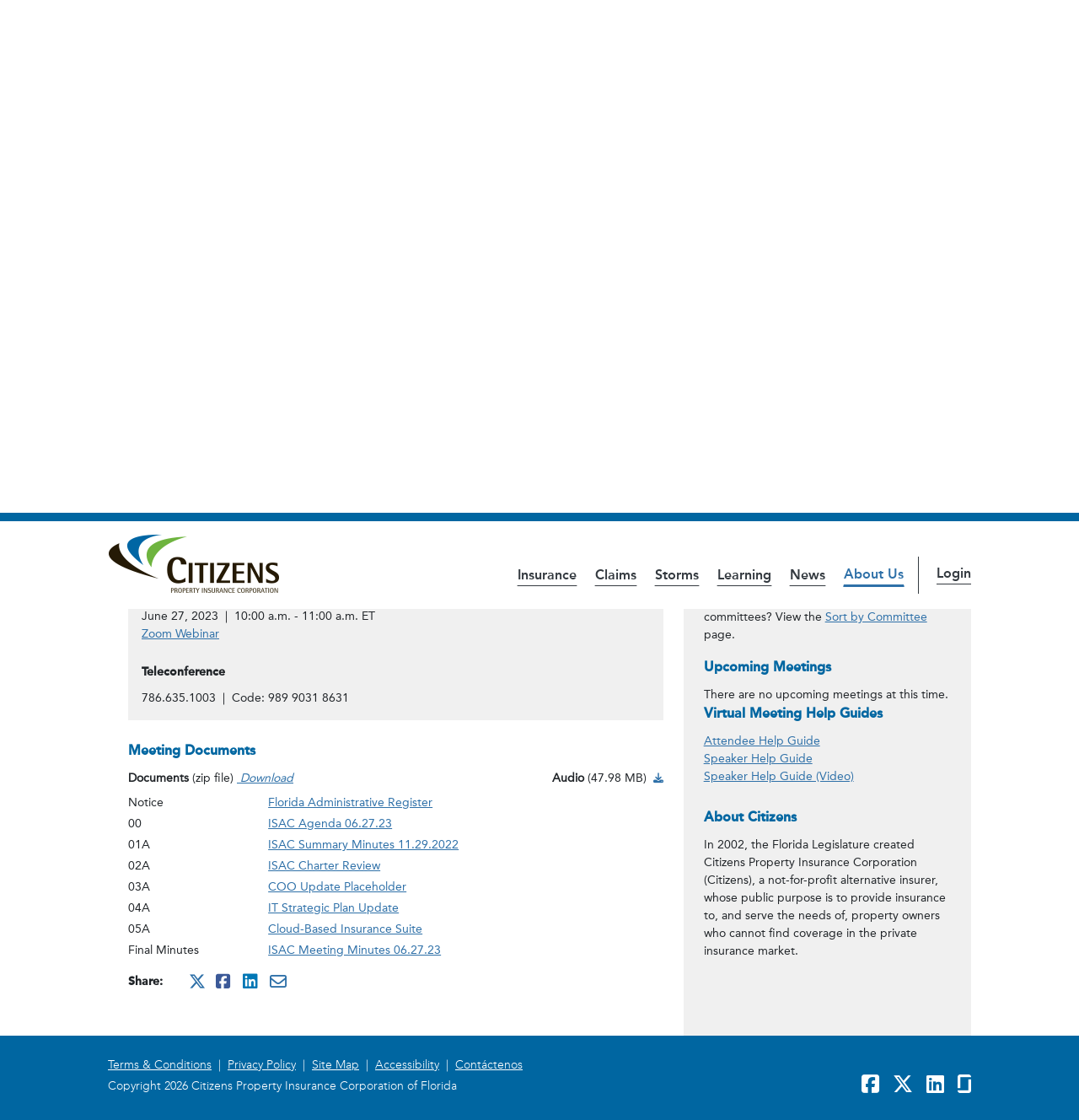

--- FILE ---
content_type: text/html;charset=UTF-8
request_url: https://www.citizensfla.com/en/-/20230627-isac
body_size: 24587
content:




































		
<!DOCTYPE html>

























































<html class="ltr" dir="ltr" lang="en-US">

<head>
	<title>ISAC - Public - Citizens Property Insurance Corporation</title>

	<meta content="initial-scale=1.0, width=device-width" name="viewport" />






































<meta content="text/html; charset=UTF-8" http-equiv="content-type" />









<meta content="Meeting Details June 27, 2023  |  10:00 a.m. - 11:00 a.m. ET Zoom Webinar 
Teleconference 786.635.1003  |  Code: 989 9031 8631 Meeting Documents 
Documents (zip file) miscellaneous  Download..." lang="en-US" name="description" /><meta content="2023,information systems" lang="en-US" name="keywords" />


<script data-senna-track="permanent" src="/combo?browserId=chrome&minifierType=js&languageId=en_US&b=7310&t=1769848959599&/o/frontend-js-jquery-web/jquery/jquery.min.js&/o/frontend-js-jquery-web/jquery/init.js&/o/frontend-js-jquery-web/jquery/ajax.js&/o/frontend-js-jquery-web/jquery/bootstrap.bundle.min.js&/o/frontend-js-jquery-web/jquery/collapsible_search.js&/o/frontend-js-jquery-web/jquery/fm.js&/o/frontend-js-jquery-web/jquery/form.js&/o/frontend-js-jquery-web/jquery/popper.min.js&/o/frontend-js-jquery-web/jquery/side_navigation.js" type="text/javascript"></script>
<link data-senna-track="temporary" href="https://www.citizensfla.com/-/20230627-isac" rel="canonical" />
<link data-senna-track="temporary" href="https://www.citizensfla.com/es/-/20230627-isac" hreflang="es-ES" rel="alternate" />
<link data-senna-track="temporary" href="https://www.citizensfla.com/-/20230627-isac" hreflang="en-US" rel="alternate" />
<link data-senna-track="temporary" href="https://www.citizensfla.com/-/20230627-isac" hreflang="x-default" rel="alternate" />

<meta property="og:locale" content="en_US">
<meta property="og:locale:alternate" content="en_US">
<meta property="og:locale:alternate" content="es_ES">
<meta property="og:site_name" content="Public">
<meta property="og:title" content="20230627 ISAC - Public - Citizens Property Insurance Corporation">
<meta property="og:type" content="website">
<meta property="og:url" content="https://www.citizensfla.com/-/20230627-isac">


<link href="https://www.citizensfla.com/o/citizens-theme-ewm/images/favicon.ico" rel="icon" />



<link class="lfr-css-file" data-senna-track="temporary" href="https://www.citizensfla.com/o/citizens-theme-ewm/css/clay.css?browserId=chrome&amp;themeId=citizensflathemeep_WAR_citizensthemeewm&amp;minifierType=css&amp;languageId=en_US&amp;b=7310&amp;t=1769849092000" id="liferayAUICSS" rel="stylesheet" type="text/css" />



<link data-senna-track="temporary" href="/o/frontend-css-web/main.css?browserId=chrome&amp;themeId=citizensflathemeep_WAR_citizensthemeewm&amp;minifierType=css&amp;languageId=en_US&amp;b=7310&amp;t=1769848836600" id="liferayPortalCSS" rel="stylesheet" type="text/css" />









	

	





	



	

		<link data-senna-track="temporary" href="/combo?browserId=chrome&amp;minifierType=&amp;themeId=citizensflathemeep_WAR_citizensthemeewm&amp;languageId=en_US&amp;b=7310&amp;com_liferay_announcements_web_portlet_AlertsPortlet:%2Fannouncements%2Fcss%2Fmain.css&amp;com_liferay_asset_publisher_web_portlet_AssetPublisherPortlet_INSTANCE_BYYstvuEAHY9:%2Fcss%2Fmain.css&amp;com_liferay_journal_content_web_portlet_JournalContentPortlet_INSTANCE_XSRncB8xh4vB:%2Fcss%2Fmain.css&amp;com_liferay_portal_search_web_portlet_SearchPortlet:%2Fcss%2Fmain.css&amp;com_liferay_product_navigation_product_menu_web_portlet_ProductMenuPortlet:%2Fcss%2Fmain.css&amp;com_liferay_product_navigation_user_personal_bar_web_portlet_ProductNavigationUserPersonalBarPortlet:%2Fcss%2Fmain.css&amp;com_liferay_site_navigation_menu_web_portlet_SiteNavigationMenuPortlet:%2Fcss%2Fmain.css&amp;t=1769849092000" id="f050ca8" rel="stylesheet" type="text/css" />

	







<script data-senna-track="temporary" type="text/javascript">
	// <![CDATA[
		var Liferay = Liferay || {};

		Liferay.Browser = {
			acceptsGzip: function() {
				return true;
			},

			

			getMajorVersion: function() {
				return 131.0;
			},

			getRevision: function() {
				return '537.36';
			},
			getVersion: function() {
				return '131.0';
			},

			

			isAir: function() {
				return false;
			},
			isChrome: function() {
				return true;
			},
			isEdge: function() {
				return false;
			},
			isFirefox: function() {
				return false;
			},
			isGecko: function() {
				return true;
			},
			isIe: function() {
				return false;
			},
			isIphone: function() {
				return false;
			},
			isLinux: function() {
				return false;
			},
			isMac: function() {
				return true;
			},
			isMobile: function() {
				return false;
			},
			isMozilla: function() {
				return false;
			},
			isOpera: function() {
				return false;
			},
			isRtf: function() {
				return true;
			},
			isSafari: function() {
				return true;
			},
			isSun: function() {
				return false;
			},
			isWebKit: function() {
				return true;
			},
			isWindows: function() {
				return false;
			}
		};

		Liferay.Data = Liferay.Data || {};

		Liferay.Data.ICONS_INLINE_SVG = true;

		Liferay.Data.NAV_SELECTOR = '#navigation';

		Liferay.Data.NAV_SELECTOR_MOBILE = '#navigationCollapse';

		Liferay.Data.isCustomizationView = function() {
			return false;
		};

		Liferay.Data.notices = [
			

			
		];

		Liferay.PortletKeys = {
			DOCUMENT_LIBRARY: 'com_liferay_document_library_web_portlet_DLPortlet',
			DYNAMIC_DATA_MAPPING: 'com_liferay_dynamic_data_mapping_web_portlet_DDMPortlet',
			ITEM_SELECTOR: 'com_liferay_item_selector_web_portlet_ItemSelectorPortlet'
		};

		Liferay.PropsValues = {
			JAVASCRIPT_SINGLE_PAGE_APPLICATION_TIMEOUT: 0,
			NTLM_AUTH_ENABLED: false,
			UPLOAD_SERVLET_REQUEST_IMPL_MAX_SIZE: 734003200
		};

		Liferay.ThemeDisplay = {

			

			
				getLayoutId: function() {
					return '42';
				},

				

				getLayoutRelativeControlPanelURL: function() {
					return '/en/group/public/~/control_panel/manage?p_p_id=com_liferay_asset_publisher_web_portlet_AssetPublisherPortlet_INSTANCE_BYYstvuEAHY9';
				},

				getLayoutRelativeURL: function() {
					return '/en/isac';
				},
				getLayoutURL: function() {
					return 'https://www.citizensfla.com/en/isac';
				},
				getParentLayoutId: function() {
					return '31';
				},
				isControlPanel: function() {
					return false;
				},
				isPrivateLayout: function() {
					return 'false';
				},
				isVirtualLayout: function() {
					return false;
				},
			

			getBCP47LanguageId: function() {
				return 'en-US';
			},
			getCanonicalURL: function() {

				

				return 'https\x3a\x2f\x2fwww\x2ecitizensfla\x2ecom\x2f-\x2f20230627-isac';
			},
			getCDNBaseURL: function() {
				return 'https://www.citizensfla.com';
			},
			getCDNDynamicResourcesHost: function() {
				return '';
			},
			getCDNHost: function() {
				return '';
			},
			getCompanyGroupId: function() {
				return '20194';
			},
			getCompanyId: function() {
				return '20154';
			},
			getDefaultLanguageId: function() {
				return 'en_US';
			},
			getDoAsUserIdEncoded: function() {
				return '';
			},
			getLanguageId: function() {
				return 'en_US';
			},
			getParentGroupId: function() {
				return '20702';
			},
			getPathContext: function() {
				return '';
			},
			getPathImage: function() {
				return '/image';
			},
			getPathJavaScript: function() {
				return '/o/frontend-js-web';
			},
			getPathMain: function() {
				return '/en/c';
			},
			getPathThemeImages: function() {
				return 'https://www.citizensfla.com/o/citizens-theme-ewm/images';
			},
			getPathThemeRoot: function() {
				return '/o/citizens-theme-ewm';
			},
			getPlid: function() {
				return '26431';
			},
			getPortalURL: function() {
				return 'https://www.citizensfla.com';
			},
			getScopeGroupId: function() {
				return '20702';
			},
			getScopeGroupIdOrLiveGroupId: function() {
				return '20702';
			},
			getSessionId: function() {
				return '';
			},
			getSiteAdminURL: function() {
				return 'https://www.citizensfla.com/group/public/~/control_panel/manage?p_p_lifecycle=0&p_p_state=maximized&p_p_mode=view';
			},
			getSiteGroupId: function() {
				return '20702';
			},
			getURLControlPanel: function() {
				return '/en/group/control_panel?refererPlid=26431';
			},
			getURLHome: function() {
				return 'https\x3a\x2f\x2fwww\x2ecitizensfla\x2ecom\x2fweb\x2fpublic\x2fhome';
			},
			getUserEmailAddress: function() {
				return '';
			},
			getUserId: function() {
				return '20158';
			},
			getUserName: function() {
				return '';
			},
			isAddSessionIdToURL: function() {
				return false;
			},
			isImpersonated: function() {
				return false;
			},
			isSignedIn: function() {
				return false;
			},
			isStateExclusive: function() {
				return false;
			},
			isStateMaximized: function() {
				return false;
			},
			isStatePopUp: function() {
				return false;
			}
		};

		var themeDisplay = Liferay.ThemeDisplay;

		Liferay.AUI = {

			

			getAvailableLangPath: function() {
				return 'available_languages.jsp?browserId=chrome&themeId=citizensflathemeep_WAR_citizensthemeewm&colorSchemeId=01&minifierType=js&languageId=en_US&b=7310&t=1769848761382';
			},
			getCombine: function() {
				return true;
			},
			getComboPath: function() {
				return '/combo/?browserId=chrome&minifierType=&languageId=en_US&b=7310&t=1769849049287&';
			},
			getDateFormat: function() {
				return '%m/%d/%Y';
			},
			getEditorCKEditorPath: function() {
				return '/o/frontend-editor-ckeditor-web';
			},
			getFilter: function() {
				var filter = 'raw';

				
					
						filter = 'min';
					
					

				return filter;
			},
			getFilterConfig: function() {
				var instance = this;

				var filterConfig = null;

				if (!instance.getCombine()) {
					filterConfig = {
						replaceStr: '.js' + instance.getStaticResourceURLParams(),
						searchExp: '\\.js$'
					};
				}

				return filterConfig;
			},
			getJavaScriptRootPath: function() {
				return '/o/frontend-js-web';
			},
			getLangPath: function() {
				return 'aui_lang.jsp?browserId=chrome&themeId=citizensflathemeep_WAR_citizensthemeewm&colorSchemeId=01&minifierType=js&languageId=en_US&b=7310&t=1769849049287';
			},
			getPortletRootPath: function() {
				return '/html/portlet';
			},
			getStaticResourceURLParams: function() {
				return '?browserId=chrome&minifierType=&languageId=en_US&b=7310&t=1769849049287';
			}
		};

		Liferay.authToken = 'wHUVisdZ';

		

		Liferay.currentURL = '\x2fen\x2f-\x2f20230627-isac';
		Liferay.currentURLEncoded = '\x252Fen\x252F-\x252F20230627-isac';
	// ]]>
</script>

<script src="/o/js_loader_config?t=1769848959564" type="text/javascript"></script>
<script data-senna-track="permanent" src="/combo?browserId=chrome&minifierType=js&languageId=en_US&b=7310&t=1769849049287&/o/frontend-js-aui-web/aui/aui/aui.js&/o/frontend-js-aui-web/liferay/modules.js&/o/frontend-js-aui-web/liferay/aui_sandbox.js&/o/frontend-js-aui-web/aui/attribute-base/attribute-base.js&/o/frontend-js-aui-web/aui/attribute-complex/attribute-complex.js&/o/frontend-js-aui-web/aui/attribute-core/attribute-core.js&/o/frontend-js-aui-web/aui/attribute-observable/attribute-observable.js&/o/frontend-js-aui-web/aui/attribute-extras/attribute-extras.js&/o/frontend-js-aui-web/aui/event-custom-base/event-custom-base.js&/o/frontend-js-aui-web/aui/event-custom-complex/event-custom-complex.js&/o/frontend-js-aui-web/aui/oop/oop.js&/o/frontend-js-aui-web/aui/aui-base-lang/aui-base-lang.js&/o/frontend-js-aui-web/liferay/dependency.js&/o/frontend-js-aui-web/liferay/util.js&/o/frontend-js-web/loader/config.js&/o/frontend-js-web/loader/loader.js&/o/frontend-js-web/liferay/dom_task_runner.js&/o/frontend-js-web/liferay/events.js&/o/frontend-js-web/liferay/lazy_load.js&/o/frontend-js-web/liferay/liferay.js&/o/frontend-js-web/liferay/global.bundle.js&/o/frontend-js-web/liferay/portlet.js&/o/frontend-js-web/liferay/workflow.js" type="text/javascript"></script>




	

	<script data-senna-track="temporary" src="/o/js_bundle_config?t=1769849054519" type="text/javascript"></script>


<script data-senna-track="temporary" type="text/javascript">
	// <![CDATA[
		
			
				
		

		

		
	// ]]>
</script>





	
		

			

			
				<script data-senna-track="permanent" id="googleAnalyticsScript" type="text/javascript">
					(function(i, s, o, g, r, a, m) {
						i['GoogleAnalyticsObject'] = r;

						i[r] = i[r] || function() {
							var arrayValue = i[r].q || [];

							i[r].q = arrayValue;

							(i[r].q).push(arguments);
						};

						i[r].l = 1 * new Date();

						a = s.createElement(o);
						m = s.getElementsByTagName(o)[0];
						a.async = 1;
						a.src = g;
						m.parentNode.insertBefore(a, m);
					})(window, document, 'script', '//www.google-analytics.com/analytics.js', 'ga');

					

					
						
							ga('create', 'UA-61634297-1', 'auto');
						
					

					

					

					ga('send', 'pageview');

					
				</script>
			
		
		



	
		

			

			
		
	












	

	





	



	















<link class="lfr-css-file" data-senna-track="temporary" href="https://www.citizensfla.com/o/citizens-theme-ewm/css/main.css?browserId=chrome&amp;themeId=citizensflathemeep_WAR_citizensthemeewm&amp;minifierType=css&amp;languageId=en_US&amp;b=7310&amp;t=1769849092000" id="liferayThemeCSS" rel="stylesheet" type="text/css" />








	<style data-senna-track="temporary" type="text/css">

		

			

		

			

		

			

		

			

		

			

		

			

		

			

		

			

		

			

		

			

		

			

		

			

		

			

		

			

		

			

		

			

		

			

		

			

		

			

		

			

		

			

		

	</style>


<style data-senna-track="temporary" type="text/css">
</style>




















<script data-senna-track="temporary" type="text/javascript">
	if (window.Analytics) {
		window._com_liferay_document_library_analytics_isViewFileEntry = false;
	}
</script>













<script type="text/javascript">
// <![CDATA[
Liferay.on(
	'ddmFieldBlur', function(event) {
		if (window.Analytics) {
			Analytics.send(
				'fieldBlurred',
				'Form',
				{
					fieldName: event.fieldName,
					focusDuration: event.focusDuration,
					formId: event.formId,
					page: event.page
				}
			);
		}
	}
);

Liferay.on(
	'ddmFieldFocus', function(event) {
		if (window.Analytics) {
			Analytics.send(
				'fieldFocused',
				'Form',
				{
					fieldName: event.fieldName,
					formId: event.formId,
					page: event.page
				}
			);
		}
	}
);

Liferay.on(
	'ddmFormPageShow', function(event) {
		if (window.Analytics) {
			Analytics.send(
				'pageViewed',
				'Form',
				{
					formId: event.formId,
					page: event.page,
					title: event.title
				}
			);
		}
	}
);

Liferay.on(
	'ddmFormSubmit', function(event) {
		if (window.Analytics) {
			Analytics.send(
				'formSubmitted',
				'Form',
				{
					formId: event.formId
				}
			);
		}
	}
);

Liferay.on(
	'ddmFormView', function(event) {
		if (window.Analytics) {
			Analytics.send(
				'formViewed',
				'Form',
				{
					formId: event.formId,
					title: event.title
				}
			);
		}
	}
);
// ]]>
</script>


	<!-- inject:js -->
	<script src="https://www.citizensfla.com/o/citizens-theme-ewm/js/jquery.js"></script>
	<script type="text/javascript">
		dnjq = jQuery.noConflict(true);
	</script>
	<script src="https://www.citizensfla.com/o/citizens-theme-ewm/js/brad.min.js"></script>
	<!-- endinject -->

	<!-- GA4 Setup -->
	<!-- Google tag (gtag.js) -->
	<script async src="https://www.googletagmanager.com/gtag/js?id=G-JTHSKT7M0S"></script>
	<script>
		window.dataLayer = window.dataLayer || [];
		function gtag(){dataLayer.push(arguments);}
		gtag('js', new Date());

		gtag('config', 'G-JTHSKT7M0S');
	</script>
	<!-- End GA4 setup -->
	
	<!-- Google Tag Manager -->
	<script>(function(w,d,s,l,i){w[l]=w[l]||[];w[l].push({'gtm.start':
	new Date().getTime(),event:'gtm.js'});var f=d.getElementsByTagName(s)[0],
	j=d.createElement(s),dl=l!='dataLayer'?'&l='+l:'';j.async=true;j.src=
	'https://www.googletagmanager.com/gtm.js?id='+i+dl;f.parentNode.insertBefore(j,f);
	})(window,document,'script','dataLayer','GTM-N3FNKPS');</script>
	<!-- End Google Tag Manager -->

		<style>
			body #siteContent .alert.alert-info {
				display: none;
			}
		</style>

		<style>
			body.open #siteWrapper {
				padding-left: 0;
			}
		</style>


	<!-- Import Fontawesome -->
	<link rel="stylesheet" href="/static/common/fontawesome/css/all.min.css" />
	<!-- Import Avenir fonts -->
	<link rel="stylesheet" href="/static/common/myfonts.css" />
</head>

<body class="chrome controls-visible default yui3-skin-sam signed-out public-page site">
	<!-- Google Tag Manager (noscript) -->
	<noscript><iframe src="https://www.googletagmanager.com/ns.html?id=GTM-N3FNKPS" title="Google Tag Manager" height="0" width="0" style="display:none;visibility:hidden"></iframe></noscript>
	<!-- End Google Tag Manager (noscript) -->


















































	<nav aria-label="Quick Links" class="quick-access-nav" id="arsd_quickAccessNav">
		<h1 class="hide-accessible">Navigation</h1>

		<ul>
			
				<li><a href="#contentTop">Skip to Content</a></li>
			

			

					<li>
						<a href="javascript:;" id="arsd_ckog" onclick="Liferay.Util.focusFormField('#_com_liferay_portal_search_web_portlet_SearchPortlet_keywords');">
							Skip to Search
						</a>
					</li>

			

		</ul>
	</nav>
















































































	<div id="wrapper">
		<div class="container-fluid px-0">
			<div id="lryControlMenu">
				<div class="container-fluid px-0">
						<div class="w-100" id="anchorBar"></div>

					<div id="siteWrapper">
							<div id="siteAlert">
								<div class="container-fluid">
								</div>
							</div>

						<div id="siteHeader">
							<header id="siteInfo">
								<div class="container-fluid-max-lg my-3 mx-auto">
									<div class="row align-items-center align-items-lg-end mb-2">
										<div class="col-5 col-lg-3 col-md-2">
											<div id="siteLogo">
												<a class="logo custom-logo" href="https://www.citizensfla.com/en" title="Go to Public">
													<img alt="Citizens Property Insurance Corporation" class="img-responsive" src="/o/citizens-theme-ewm/images/custom/logo.png" />
												</a>
											</div>
										</div>
										<div class="col-7 col-lg-9 col-md-10 text-right">
											<div class="d-inline-block d-md-none pr-3">
												<nav class="sort-pages modify-pages site-navigation" id="siteMainMobileNav">









































	

	<div class="portlet-boundary portlet-boundary_com_liferay_site_navigation_menu_web_portlet_SiteNavigationMenuPortlet_  portlet-static portlet-static-end barebone portlet-navigation " id="p_p_id_com_liferay_site_navigation_menu_web_portlet_SiteNavigationMenuPortlet_INSTANCE_mobile_site_navigation_">
		<span id="p_com_liferay_site_navigation_menu_web_portlet_SiteNavigationMenuPortlet_INSTANCE_mobile_site_navigation"></span>




	

	
		
			






































	
		
<section class="portlet" id="portlet_com_liferay_site_navigation_menu_web_portlet_SiteNavigationMenuPortlet_INSTANCE_mobile_site_navigation">


	<div class="portlet-content">

		<div class="autofit-float autofit-row portlet-header">
			<div class="autofit-col autofit-col-expand">
				<h2 class="portlet-title-text">Navigation Menu</h2>
			</div>

			<div class="autofit-col autofit-col-end">
				<div class="autofit-section">
				</div>
			</div>
		</div>

		
			<div class=" portlet-content-container">
				


	<div class="portlet-body">



	
		
			
				
					



















































	

				

				
					
						


	

		




















	
		

	<div id="navbar_com_liferay_site_navigation_menu_web_portlet_SiteNavigationMenuPortlet_INSTANCE_mobile_site_navigation" class="align-content-start d-flex dropdown flex-wrap ham-menu-mob-nav fixed">
    <a class="nav-menu-logo p-3" href="#">
        <img alt="Citizens Property Insurance Corporation" class="w-75" src="https://www.citizensfla.com/static/images/common/cpic_logo_color.png" />
    </a>
    <a class="dropdown-toggle d-block nav-menu-close py-2 text-decoration-none text-right" href="#" data-toggle="liferay-dropdown">
        <span><i class="ham-menu-icon"></i><span class="sr-only">Main Navigation</span></span>
    </a>
    <hr class="m-0 w-100" />

        <ul class="child-menu dropdown-menu py-2" role="menu">





					<li class="d-flex justify-content-between" role="menuitem">
					    <div>
                            <a class="nav-link text-truncate" href='https://www.citizensfla.com/en/insurance' >
                                <span class="text-truncate"> Insurance</span>
                            </a>
                        </div>

    <div class="align-content-start d-flex dropdown flex-wrap ham-menu-mob-nav ham-child-menu fixed menu-level-2">
    <a class="nav-menu-logo p-3" href="#">
        <img alt="Citizens Property Insurance Corporation" class="w-75" src="https://www.citizensfla.com/static/images/common/cpic_logo_color.png" />
    </a>
    <a class="dropdown-toggle d-block nav-menu-close py-2 text-decoration-none text-right" href="#" data-toggle="liferay-dropdown">
        <span><i class="ham-menu-icon"></i><span class="sr-only">Insurance Navigation</span></span>
    </a>
    <hr class="m-0 w-100" />
        
        <a class="dropdown-toggle d-block nav-menu-next px-3 py-2 text-decoration-none" href="#" data-toggle="liferay-dropdown">
            <span>
                <i class="ham-child-menu-icon menu-level-2"></i>
                <span class="ham-child-menu-text menu-level-2">Back to Main navigation</span>
            </span>
        </a>
        <ul class="child-menu dropdown-menu py-2" role="menu">
            <li role="menuitem">
                <div>
                    <a class="nav-link text-truncate font-weight-bold h3 nav-menu-parent pb-4 pl-3 pt-1" href='https://www.citizensfla.com/en/insurance' >
                        <span class="text-truncate"> Insurance</span>
                    </a>
                </div>
            </li>


					<li class="d-flex justify-content-between" role="menuitem">
					    <div>
                            <a class="nav-link text-truncate" href='https://www.citizensfla.com/en/insurance-101' >
                                <span class="text-truncate"> Insurance 101</span>
                            </a>
                        </div>

    <div class="align-content-start d-flex dropdown flex-wrap ham-menu-mob-nav ham-child-menu fixed menu-level-3">
    <a class="nav-menu-logo p-3" href="#">
        <img alt="Citizens Property Insurance Corporation" class="w-75" src="https://www.citizensfla.com/static/images/common/cpic_logo_color.png" />
    </a>
    <a class="dropdown-toggle d-block nav-menu-close py-2 text-decoration-none text-right" href="#" data-toggle="liferay-dropdown">
        <span><i class="ham-menu-icon"></i><span class="sr-only">Insurance 101 Navigation</span></span>
    </a>
    <hr class="m-0 w-100" />
        
        <a class="dropdown-toggle d-block nav-menu-next px-3 py-2 text-decoration-none" href="#" data-toggle="liferay-dropdown">
            <span>
                <i class="ham-child-menu-icon menu-level-3"></i>
                <span class="ham-child-menu-text menu-level-3">Back to Insurance navigation</span>
            </span>
        </a>
        <ul class="child-menu dropdown-menu py-2" role="menu">
            <li role="menuitem">
                <div>
                    <a class="nav-link text-truncate font-weight-bold h3 nav-menu-parent pb-4 pl-3 pt-1" href='https://www.citizensfla.com/en/insurance-101' >
                        <span class="text-truncate"> Insurance 101</span>
                    </a>
                </div>
            </li>


					<li class="d-flex justify-content-between" role="menuitem">
					    <div>
                            <a class="nav-link text-truncate" href='https://www.citizensfla.com/en/policy-types' >
                                <span class="text-truncate"> Policy Types</span>
                            </a>
                        </div>

    <div class="align-content-start d-flex dropdown flex-wrap ham-menu-mob-nav ham-child-menu fixed menu-level-4">
    <a class="nav-menu-logo p-3" href="#">
        <img alt="Citizens Property Insurance Corporation" class="w-75" src="https://www.citizensfla.com/static/images/common/cpic_logo_color.png" />
    </a>
    <a class="dropdown-toggle d-block nav-menu-close py-2 text-decoration-none text-right" href="#" data-toggle="liferay-dropdown">
        <span><i class="ham-menu-icon"></i><span class="sr-only">Policy Types Navigation</span></span>
    </a>
    <hr class="m-0 w-100" />
        
        <a class="dropdown-toggle d-block nav-menu-next px-3 py-2 text-decoration-none" href="#" data-toggle="liferay-dropdown">
            <span>
                <i class="ham-child-menu-icon menu-level-4"></i>
                <span class="ham-child-menu-text menu-level-4">Back to Insurance 101 navigation</span>
            </span>
        </a>
        <ul class="child-menu dropdown-menu py-2" role="menu">
            <li role="menuitem">
                <div>
                    <a class="nav-link text-truncate font-weight-bold h3 nav-menu-parent pb-4 pl-3 pt-1" href='https://www.citizensfla.com/en/policy-types' >
                        <span class="text-truncate"> Policy Types</span>
                    </a>
                </div>
            </li>


					<li class="d-flex justify-content-between" role="menuitem">
					    <div>
                            <a class="nav-link text-truncate" href='https://www.citizensfla.com/en/personal-policies' >
                                <span class="text-truncate"> Personal Policies</span>
                            </a>
                        </div>

                    </li>


					<li class="d-flex justify-content-between" role="menuitem">
					    <div>
                            <a class="nav-link text-truncate" href='https://www.citizensfla.com/en/commercial-policies' >
                                <span class="text-truncate"> Commercial Policies</span>
                            </a>
                        </div>

                    </li>
        </ul>
    </div>
                    </li>


					<li class="d-flex justify-content-between" role="menuitem">
					    <div>
                            <a class="nav-link text-truncate" href='https://www.citizensfla.com/en/coverages' >
                                <span class="text-truncate"> Coverages</span>
                            </a>
                        </div>

    <div class="align-content-start d-flex dropdown flex-wrap ham-menu-mob-nav ham-child-menu fixed menu-level-4">
    <a class="nav-menu-logo p-3" href="#">
        <img alt="Citizens Property Insurance Corporation" class="w-75" src="https://www.citizensfla.com/static/images/common/cpic_logo_color.png" />
    </a>
    <a class="dropdown-toggle d-block nav-menu-close py-2 text-decoration-none text-right" href="#" data-toggle="liferay-dropdown">
        <span><i class="ham-menu-icon"></i><span class="sr-only">Coverages Navigation</span></span>
    </a>
    <hr class="m-0 w-100" />
        
        <a class="dropdown-toggle d-block nav-menu-next px-3 py-2 text-decoration-none" href="#" data-toggle="liferay-dropdown">
            <span>
                <i class="ham-child-menu-icon menu-level-4"></i>
                <span class="ham-child-menu-text menu-level-4">Back to Insurance 101 navigation</span>
            </span>
        </a>
        <ul class="child-menu dropdown-menu py-2" role="menu">
            <li role="menuitem">
                <div>
                    <a class="nav-link text-truncate font-weight-bold h3 nav-menu-parent pb-4 pl-3 pt-1" href='https://www.citizensfla.com/en/coverages' >
                        <span class="text-truncate"> Coverages</span>
                    </a>
                </div>
            </li>


					<li class="d-flex justify-content-between" role="menuitem">
					    <div>
                            <a class="nav-link text-truncate" href='https://www.citizensfla.com/en/flood' >
                                <span class="text-truncate"> Flood</span>
                            </a>
                        </div>

                    </li>


					<li class="d-flex justify-content-between" role="menuitem">
					    <div>
                            <a class="nav-link text-truncate" href='https://www.citizensfla.com/en/optional-coverages' >
                                <span class="text-truncate"> Optional Coverages</span>
                            </a>
                        </div>

                    </li>
        </ul>
    </div>
                    </li>


					<li class="d-flex justify-content-between" role="menuitem">
					    <div>
                            <a class="nav-link text-truncate" href='https://www.citizensfla.com/en/deductibles' >
                                <span class="text-truncate"> Deductibles</span>
                            </a>
                        </div>

                    </li>


					<li class="d-flex justify-content-between" role="menuitem">
					    <div>
                            <a class="nav-link text-truncate" href='https://www.citizensfla.com/en/assessments' >
                                <span class="text-truncate"> Assessments</span>
                            </a>
                        </div>

    <div class="align-content-start d-flex dropdown flex-wrap ham-menu-mob-nav ham-child-menu fixed menu-level-4">
    <a class="nav-menu-logo p-3" href="#">
        <img alt="Citizens Property Insurance Corporation" class="w-75" src="https://www.citizensfla.com/static/images/common/cpic_logo_color.png" />
    </a>
    <a class="dropdown-toggle d-block nav-menu-close py-2 text-decoration-none text-right" href="#" data-toggle="liferay-dropdown">
        <span><i class="ham-menu-icon"></i><span class="sr-only">Assessments Navigation</span></span>
    </a>
    <hr class="m-0 w-100" />
        
        <a class="dropdown-toggle d-block nav-menu-next px-3 py-2 text-decoration-none" href="#" data-toggle="liferay-dropdown">
            <span>
                <i class="ham-child-menu-icon menu-level-4"></i>
                <span class="ham-child-menu-text menu-level-4">Back to Insurance 101 navigation</span>
            </span>
        </a>
        <ul class="child-menu dropdown-menu py-2" role="menu">
            <li role="menuitem">
                <div>
                    <a class="nav-link text-truncate font-weight-bold h3 nav-menu-parent pb-4 pl-3 pt-1" href='https://www.citizensfla.com/en/assessments' >
                        <span class="text-truncate"> Assessments</span>
                    </a>
                </div>
            </li>


					<li class="d-flex justify-content-between" role="menuitem">
					    <div>
                            <a class="nav-link text-truncate" href='https://www.citizensfla.com/en/surcharges' >
                                <span class="text-truncate"> Surcharges</span>
                            </a>
                        </div>

                    </li>
        </ul>
    </div>
                    </li>


					<li class="d-flex justify-content-between" role="menuitem">
					    <div>
                            <a class="nav-link text-truncate" href='https://www.citizensfla.com/en/discounts' >
                                <span class="text-truncate"> Discounts</span>
                            </a>
                        </div>

                    </li>
        </ul>
    </div>
                    </li>


					<li class="d-flex justify-content-between" role="menuitem">
					    <div>
                            <a class="nav-link text-truncate" href='https://www.citizensfla.com/en/get-a-policy' >
                                <span class="text-truncate"> Get a Policy</span>
                            </a>
                        </div>

    <div class="align-content-start d-flex dropdown flex-wrap ham-menu-mob-nav ham-child-menu fixed menu-level-3">
    <a class="nav-menu-logo p-3" href="#">
        <img alt="Citizens Property Insurance Corporation" class="w-75" src="https://www.citizensfla.com/static/images/common/cpic_logo_color.png" />
    </a>
    <a class="dropdown-toggle d-block nav-menu-close py-2 text-decoration-none text-right" href="#" data-toggle="liferay-dropdown">
        <span><i class="ham-menu-icon"></i><span class="sr-only">Get a Policy Navigation</span></span>
    </a>
    <hr class="m-0 w-100" />
        
        <a class="dropdown-toggle d-block nav-menu-next px-3 py-2 text-decoration-none" href="#" data-toggle="liferay-dropdown">
            <span>
                <i class="ham-child-menu-icon menu-level-3"></i>
                <span class="ham-child-menu-text menu-level-3">Back to Insurance navigation</span>
            </span>
        </a>
        <ul class="child-menu dropdown-menu py-2" role="menu">
            <li role="menuitem">
                <div>
                    <a class="nav-link text-truncate font-weight-bold h3 nav-menu-parent pb-4 pl-3 pt-1" href='https://www.citizensfla.com/en/get-a-policy' >
                        <span class="text-truncate"> Get a Policy</span>
                    </a>
                </div>
            </li>


					<li class="d-flex justify-content-between" role="menuitem">
					    <div>
                            <a class="nav-link text-truncate" href='https://www.citizensfla.com/en/visiting-your-agent' >
                                <span class="text-truncate"> Visiting Your Agent</span>
                            </a>
                        </div>

                    </li>
        </ul>
    </div>
                    </li>


					<li class="d-flex justify-content-between" role="menuitem">
					    <div>
                            <a class="nav-link text-truncate" href='https://www.citizensfla.com/en/inspections' >
                                <span class="text-truncate"> Inspections</span>
                            </a>
                        </div>

    <div class="align-content-start d-flex dropdown flex-wrap ham-menu-mob-nav ham-child-menu fixed menu-level-3">
    <a class="nav-menu-logo p-3" href="#">
        <img alt="Citizens Property Insurance Corporation" class="w-75" src="https://www.citizensfla.com/static/images/common/cpic_logo_color.png" />
    </a>
    <a class="dropdown-toggle d-block nav-menu-close py-2 text-decoration-none text-right" href="#" data-toggle="liferay-dropdown">
        <span><i class="ham-menu-icon"></i><span class="sr-only">Inspections Navigation</span></span>
    </a>
    <hr class="m-0 w-100" />
        
        <a class="dropdown-toggle d-block nav-menu-next px-3 py-2 text-decoration-none" href="#" data-toggle="liferay-dropdown">
            <span>
                <i class="ham-child-menu-icon menu-level-3"></i>
                <span class="ham-child-menu-text menu-level-3">Back to Insurance navigation</span>
            </span>
        </a>
        <ul class="child-menu dropdown-menu py-2" role="menu">
            <li role="menuitem">
                <div>
                    <a class="nav-link text-truncate font-weight-bold h3 nav-menu-parent pb-4 pl-3 pt-1" href='https://www.citizensfla.com/en/inspections' >
                        <span class="text-truncate"> Inspections</span>
                    </a>
                </div>
            </li>


					<li class="d-flex justify-content-between" role="menuitem">
					    <div>
                            <a class="nav-link text-truncate" href='https://www.citizensfla.com/en/wind-mitigation-inspections' >
                                <span class="text-truncate"> Wind Mitigation Inspections</span>
                            </a>
                        </div>

    <div class="align-content-start d-flex dropdown flex-wrap ham-menu-mob-nav ham-child-menu fixed menu-level-4">
    <a class="nav-menu-logo p-3" href="#">
        <img alt="Citizens Property Insurance Corporation" class="w-75" src="https://www.citizensfla.com/static/images/common/cpic_logo_color.png" />
    </a>
    <a class="dropdown-toggle d-block nav-menu-close py-2 text-decoration-none text-right" href="#" data-toggle="liferay-dropdown">
        <span><i class="ham-menu-icon"></i><span class="sr-only">Wind Mitigation Inspections Navigation</span></span>
    </a>
    <hr class="m-0 w-100" />
        
        <a class="dropdown-toggle d-block nav-menu-next px-3 py-2 text-decoration-none" href="#" data-toggle="liferay-dropdown">
            <span>
                <i class="ham-child-menu-icon menu-level-4"></i>
                <span class="ham-child-menu-text menu-level-4">Back to Inspections navigation</span>
            </span>
        </a>
        <ul class="child-menu dropdown-menu py-2" role="menu">
            <li role="menuitem">
                <div>
                    <a class="nav-link text-truncate font-weight-bold h3 nav-menu-parent pb-4 pl-3 pt-1" href='https://www.citizensfla.com/en/wind-mitigation-inspections' >
                        <span class="text-truncate"> Wind Mitigation Inspections</span>
                    </a>
                </div>
            </li>


					<li class="d-flex justify-content-between" role="menuitem">
					    <div>
                            <a class="nav-link text-truncate" href='https://www.citizensfla.com/en/qualified-inspectors' >
                                <span class="text-truncate"> Authorized Wind Mitigation Inspectors</span>
                            </a>
                        </div>

                    </li>


					<li class="d-flex justify-content-between" role="menuitem">
					    <div>
                            <a class="nav-link text-truncate" href='https://www.citizensfla.com/en/your-wind-inspection' >
                                <span class="text-truncate"> Your Wind Inspection</span>
                            </a>
                        </div>

                    </li>


					<li class="d-flex justify-content-between" role="menuitem">
					    <div>
                            <a class="nav-link text-truncate" href='https://www.citizensfla.com/en/wind-inspection-results' >
                                <span class="text-truncate"> Wind Inspection Results</span>
                            </a>
                        </div>

                    </li>


					<li class="d-flex justify-content-between" role="menuitem">
					    <div>
                            <a class="nav-link text-truncate" href='https://www.citizensfla.com/en/updating-mitigation-features' >
                                <span class="text-truncate"> Updating Mitigation Features</span>
                            </a>
                        </div>

                    </li>
        </ul>
    </div>
                    </li>


					<li class="d-flex justify-content-between" role="menuitem">
					    <div>
                            <a class="nav-link text-truncate" href='https://www.citizensfla.com/en/sinkhole-inspections' >
                                <span class="text-truncate"> Sinkhole Inspections</span>
                            </a>
                        </div>

                    </li>
        </ul>
    </div>
                    </li>


					<li class="d-flex justify-content-between" role="menuitem">
					    <div>
                            <a class="nav-link text-truncate" href='https://www.citizensfla.com/en/mypolicy' >
                                <span class="text-truncate"> myPolicy</span>
                            </a>
                        </div>

    <div class="align-content-start d-flex dropdown flex-wrap ham-menu-mob-nav ham-child-menu fixed menu-level-3">
    <a class="nav-menu-logo p-3" href="#">
        <img alt="Citizens Property Insurance Corporation" class="w-75" src="https://www.citizensfla.com/static/images/common/cpic_logo_color.png" />
    </a>
    <a class="dropdown-toggle d-block nav-menu-close py-2 text-decoration-none text-right" href="#" data-toggle="liferay-dropdown">
        <span><i class="ham-menu-icon"></i><span class="sr-only">myPolicy Navigation</span></span>
    </a>
    <hr class="m-0 w-100" />
        
        <a class="dropdown-toggle d-block nav-menu-next px-3 py-2 text-decoration-none" href="#" data-toggle="liferay-dropdown">
            <span>
                <i class="ham-child-menu-icon menu-level-3"></i>
                <span class="ham-child-menu-text menu-level-3">Back to Insurance navigation</span>
            </span>
        </a>
        <ul class="child-menu dropdown-menu py-2" role="menu">
            <li role="menuitem">
                <div>
                    <a class="nav-link text-truncate font-weight-bold h3 nav-menu-parent pb-4 pl-3 pt-1" href='https://www.citizensfla.com/en/mypolicy' >
                        <span class="text-truncate"> myPolicy</span>
                    </a>
                </div>
            </li>


					<li class="d-flex justify-content-between" role="menuitem">
					    <div>
                            <a class="nav-link text-truncate" href='https://www.citizensfla.com/en/annual-review' >
                                <span class="text-truncate"> Annual Review</span>
                            </a>
                        </div>

                    </li>


					<li class="d-flex justify-content-between" role="menuitem">
					    <div>
                            <a class="nav-link text-truncate" href='https://www.citizensfla.com/en/changes-and-cancellations' >
                                <span class="text-truncate"> Changes and Cancellations</span>
                            </a>
                        </div>

                    </li>


					<li class="d-flex justify-content-between" role="menuitem">
					    <div>
                            <a class="nav-link text-truncate" href='https://www.citizensfla.com/en/payments' >
                                <span class="text-truncate"> Payments</span>
                            </a>
                        </div>

    <div class="align-content-start d-flex dropdown flex-wrap ham-menu-mob-nav ham-child-menu fixed menu-level-4">
    <a class="nav-menu-logo p-3" href="#">
        <img alt="Citizens Property Insurance Corporation" class="w-75" src="https://www.citizensfla.com/static/images/common/cpic_logo_color.png" />
    </a>
    <a class="dropdown-toggle d-block nav-menu-close py-2 text-decoration-none text-right" href="#" data-toggle="liferay-dropdown">
        <span><i class="ham-menu-icon"></i><span class="sr-only">Payments Navigation</span></span>
    </a>
    <hr class="m-0 w-100" />
        
        <a class="dropdown-toggle d-block nav-menu-next px-3 py-2 text-decoration-none" href="#" data-toggle="liferay-dropdown">
            <span>
                <i class="ham-child-menu-icon menu-level-4"></i>
                <span class="ham-child-menu-text menu-level-4">Back to myPolicy navigation</span>
            </span>
        </a>
        <ul class="child-menu dropdown-menu py-2" role="menu">
            <li role="menuitem">
                <div>
                    <a class="nav-link text-truncate font-weight-bold h3 nav-menu-parent pb-4 pl-3 pt-1" href='https://www.citizensfla.com/en/payments' >
                        <span class="text-truncate"> Payments</span>
                    </a>
                </div>
            </li>


					<li class="d-flex justify-content-between" role="menuitem">
					    <div>
                            <a class="nav-link text-truncate" href='https://www.citizensfla.com/en/personal-payment-plans' >
                                <span class="text-truncate"> Personal Payment Plans</span>
                            </a>
                        </div>

                    </li>


					<li class="d-flex justify-content-between" role="menuitem">
					    <div>
                            <a class="nav-link text-truncate" href='https://www.citizensfla.com/en/commercial-payment-plans' >
                                <span class="text-truncate"> Commercial Payment Plans</span>
                            </a>
                        </div>

                    </li>
        </ul>
    </div>
                    </li>
        </ul>
    </div>
                    </li>


					<li class="d-flex justify-content-between" role="menuitem">
					    <div>
                            <a class="nav-link text-truncate" href='https://www.citizensfla.com/en/programs' >
                                <span class="text-truncate"> Programs</span>
                            </a>
                        </div>

    <div class="align-content-start d-flex dropdown flex-wrap ham-menu-mob-nav ham-child-menu fixed menu-level-3">
    <a class="nav-menu-logo p-3" href="#">
        <img alt="Citizens Property Insurance Corporation" class="w-75" src="https://www.citizensfla.com/static/images/common/cpic_logo_color.png" />
    </a>
    <a class="dropdown-toggle d-block nav-menu-close py-2 text-decoration-none text-right" href="#" data-toggle="liferay-dropdown">
        <span><i class="ham-menu-icon"></i><span class="sr-only">Programs Navigation</span></span>
    </a>
    <hr class="m-0 w-100" />
        
        <a class="dropdown-toggle d-block nav-menu-next px-3 py-2 text-decoration-none" href="#" data-toggle="liferay-dropdown">
            <span>
                <i class="ham-child-menu-icon menu-level-3"></i>
                <span class="ham-child-menu-text menu-level-3">Back to Insurance navigation</span>
            </span>
        </a>
        <ul class="child-menu dropdown-menu py-2" role="menu">
            <li role="menuitem">
                <div>
                    <a class="nav-link text-truncate font-weight-bold h3 nav-menu-parent pb-4 pl-3 pt-1" href='https://www.citizensfla.com/en/programs' >
                        <span class="text-truncate"> Programs</span>
                    </a>
                </div>
            </li>


					<li class="d-flex justify-content-between" role="menuitem">
					    <div>
                            <a class="nav-link text-truncate" href='https://www.citizensfla.com/en/clearinghouse' >
                                <span class="text-truncate"> Clearinghouse</span>
                            </a>
                        </div>

    <div class="align-content-start d-flex dropdown flex-wrap ham-menu-mob-nav ham-child-menu fixed menu-level-4">
    <a class="nav-menu-logo p-3" href="#">
        <img alt="Citizens Property Insurance Corporation" class="w-75" src="https://www.citizensfla.com/static/images/common/cpic_logo_color.png" />
    </a>
    <a class="dropdown-toggle d-block nav-menu-close py-2 text-decoration-none text-right" href="#" data-toggle="liferay-dropdown">
        <span><i class="ham-menu-icon"></i><span class="sr-only">Clearinghouse Navigation</span></span>
    </a>
    <hr class="m-0 w-100" />
        
        <a class="dropdown-toggle d-block nav-menu-next px-3 py-2 text-decoration-none" href="#" data-toggle="liferay-dropdown">
            <span>
                <i class="ham-child-menu-icon menu-level-4"></i>
                <span class="ham-child-menu-text menu-level-4">Back to Programs navigation</span>
            </span>
        </a>
        <ul class="child-menu dropdown-menu py-2" role="menu">
            <li role="menuitem">
                <div>
                    <a class="nav-link text-truncate font-weight-bold h3 nav-menu-parent pb-4 pl-3 pt-1" href='https://www.citizensfla.com/en/clearinghouse' >
                        <span class="text-truncate"> Clearinghouse</span>
                    </a>
                </div>
            </li>


					<li class="d-flex justify-content-between" role="menuitem">
					    <div>
                            <a class="nav-link text-truncate" href='https://www.citizensfla.com/en/clearinghouse-carriers' >
                                <span class="text-truncate"> Find a Carrier</span>
                            </a>
                        </div>

                    </li>
        </ul>
    </div>
                    </li>


					<li class="d-flex justify-content-between" role="menuitem">
					    <div>
                            <a class="nav-link text-truncate" href='https://www.citizensfla.com/en/depopulation' >
                                <span class="text-truncate"> Depopulation</span>
                            </a>
                        </div>

    <div class="align-content-start d-flex dropdown flex-wrap ham-menu-mob-nav ham-child-menu fixed menu-level-4">
    <a class="nav-menu-logo p-3" href="#">
        <img alt="Citizens Property Insurance Corporation" class="w-75" src="https://www.citizensfla.com/static/images/common/cpic_logo_color.png" />
    </a>
    <a class="dropdown-toggle d-block nav-menu-close py-2 text-decoration-none text-right" href="#" data-toggle="liferay-dropdown">
        <span><i class="ham-menu-icon"></i><span class="sr-only">Depopulation Navigation</span></span>
    </a>
    <hr class="m-0 w-100" />
        
        <a class="dropdown-toggle d-block nav-menu-next px-3 py-2 text-decoration-none" href="#" data-toggle="liferay-dropdown">
            <span>
                <i class="ham-child-menu-icon menu-level-4"></i>
                <span class="ham-child-menu-text menu-level-4">Back to Programs navigation</span>
            </span>
        </a>
        <ul class="child-menu dropdown-menu py-2" role="menu">
            <li role="menuitem">
                <div>
                    <a class="nav-link text-truncate font-weight-bold h3 nav-menu-parent pb-4 pl-3 pt-1" href='https://www.citizensfla.com/en/depopulation' >
                        <span class="text-truncate"> Depopulation</span>
                    </a>
                </div>
            </li>


					<li class="d-flex justify-content-between" role="menuitem">
					    <div>
                            <a class="nav-link text-truncate" href='https://www.citizensfla.com/en/depoppl' >
                                <span class="text-truncate"> Personal Lines</span>
                            </a>
                        </div>

                    </li>


					<li class="d-flex justify-content-between" role="menuitem">
					    <div>
                            <a class="nav-link text-truncate" href='https://www.citizensfla.com/en/depopcl' >
                                <span class="text-truncate"> Commercial Lines</span>
                            </a>
                        </div>

                    </li>


					<li class="d-flex justify-content-between" role="menuitem">
					    <div>
                            <a class="nav-link text-truncate" href='https://www.citizensfla.com/en/depopulation-resources' >
                                <span class="text-truncate"> Depopulation Resources</span>
                            </a>
                        </div>

                    </li>
        </ul>
    </div>
                    </li>


					<li class="d-flex justify-content-between" role="menuitem">
					    <div>
                            <a class="nav-link text-truncate" href='https://www.citizensfla.com/en/fmap' >
                                <span class="text-truncate"> FMAP</span>
                            </a>
                        </div>

    <div class="align-content-start d-flex dropdown flex-wrap ham-menu-mob-nav ham-child-menu fixed menu-level-4">
    <a class="nav-menu-logo p-3" href="#">
        <img alt="Citizens Property Insurance Corporation" class="w-75" src="https://www.citizensfla.com/static/images/common/cpic_logo_color.png" />
    </a>
    <a class="dropdown-toggle d-block nav-menu-close py-2 text-decoration-none text-right" href="#" data-toggle="liferay-dropdown">
        <span><i class="ham-menu-icon"></i><span class="sr-only">FMAP Navigation</span></span>
    </a>
    <hr class="m-0 w-100" />
        
        <a class="dropdown-toggle d-block nav-menu-next px-3 py-2 text-decoration-none" href="#" data-toggle="liferay-dropdown">
            <span>
                <i class="ham-child-menu-icon menu-level-4"></i>
                <span class="ham-child-menu-text menu-level-4">Back to Programs navigation</span>
            </span>
        </a>
        <ul class="child-menu dropdown-menu py-2" role="menu">
            <li role="menuitem">
                <div>
                    <a class="nav-link text-truncate font-weight-bold h3 nav-menu-parent pb-4 pl-3 pt-1" href='https://www.citizensfla.com/en/fmap' >
                        <span class="text-truncate"> FMAP</span>
                    </a>
                </div>
            </li>


					<li class="d-flex justify-content-between" role="menuitem">
					    <div>
                            <a class="nav-link text-truncate" href='https://www.citizensfla.com/en/fmap-for-agents' >
                                <span class="text-truncate"> FMAP for Agents</span>
                            </a>
                        </div>

                    </li>
        </ul>
    </div>
                    </li>


					<li class="d-flex justify-content-between" role="menuitem">
					    <div>
                            <a class="nav-link text-truncate" href='https://www.citizensfla.com/en/sinkholes' >
                                <span class="text-truncate"> Sinkholes</span>
                            </a>
                        </div>

    <div class="align-content-start d-flex dropdown flex-wrap ham-menu-mob-nav ham-child-menu fixed menu-level-4">
    <a class="nav-menu-logo p-3" href="#">
        <img alt="Citizens Property Insurance Corporation" class="w-75" src="https://www.citizensfla.com/static/images/common/cpic_logo_color.png" />
    </a>
    <a class="dropdown-toggle d-block nav-menu-close py-2 text-decoration-none text-right" href="#" data-toggle="liferay-dropdown">
        <span><i class="ham-menu-icon"></i><span class="sr-only">Sinkholes Navigation</span></span>
    </a>
    <hr class="m-0 w-100" />
        
        <a class="dropdown-toggle d-block nav-menu-next px-3 py-2 text-decoration-none" href="#" data-toggle="liferay-dropdown">
            <span>
                <i class="ham-child-menu-icon menu-level-4"></i>
                <span class="ham-child-menu-text menu-level-4">Back to Programs navigation</span>
            </span>
        </a>
        <ul class="child-menu dropdown-menu py-2" role="menu">
            <li role="menuitem">
                <div>
                    <a class="nav-link text-truncate font-weight-bold h3 nav-menu-parent pb-4 pl-3 pt-1" href='https://www.citizensfla.com/en/sinkholes' >
                        <span class="text-truncate"> Sinkholes</span>
                    </a>
                </div>
            </li>


					<li class="d-flex justify-content-between" role="menuitem">
					    <div>
                            <a class="nav-link text-truncate" href='https://www.citizensfla.com/en/sinkhole-inspections1' >
                                <span class="text-truncate"> Sinkhole Inspections</span>
                            </a>
                        </div>

                    </li>


					<li class="d-flex justify-content-between" role="menuitem">
					    <div>
                            <a class="nav-link text-truncate" href='https://www.citizensfla.com/en/sinkhole-claims' >
                                <span class="text-truncate"> Sinkhole Claims</span>
                            </a>
                        </div>

    <div class="align-content-start d-flex dropdown flex-wrap ham-menu-mob-nav ham-child-menu fixed menu-level-5">
    <a class="nav-menu-logo p-3" href="#">
        <img alt="Citizens Property Insurance Corporation" class="w-75" src="https://www.citizensfla.com/static/images/common/cpic_logo_color.png" />
    </a>
    <a class="dropdown-toggle d-block nav-menu-close py-2 text-decoration-none text-right" href="#" data-toggle="liferay-dropdown">
        <span><i class="ham-menu-icon"></i><span class="sr-only">Sinkhole Claims Navigation</span></span>
    </a>
    <hr class="m-0 w-100" />
        
        <a class="dropdown-toggle d-block nav-menu-next px-3 py-2 text-decoration-none" href="#" data-toggle="liferay-dropdown">
            <span>
                <i class="ham-child-menu-icon menu-level-5"></i>
                <span class="ham-child-menu-text menu-level-5">Back to Sinkholes navigation</span>
            </span>
        </a>
        <ul class="child-menu dropdown-menu py-2" role="menu">
            <li role="menuitem">
                <div>
                    <a class="nav-link text-truncate font-weight-bold h3 nav-menu-parent pb-4 pl-3 pt-1" href='https://www.citizensfla.com/en/sinkhole-claims' >
                        <span class="text-truncate"> Sinkhole Claims</span>
                    </a>
                </div>
            </li>


					<li class="d-flex justify-content-between" role="menuitem">
					    <div>
                            <a class="nav-link text-truncate" href='https://www.citizensfla.com/en/sinkhole-investigations' >
                                <span class="text-truncate"> Sinkhole Investigations</span>
                            </a>
                        </div>

                    </li>


					<li class="d-flex justify-content-between" role="menuitem">
					    <div>
                            <a class="nav-link text-truncate" href='https://www.citizensfla.com/en/sinkhole-repairs' >
                                <span class="text-truncate"> Sinkhole Repairs</span>
                            </a>
                        </div>

                    </li>
        </ul>
    </div>
                    </li>
        </ul>
    </div>
                    </li>
        </ul>
    </div>
                    </li>
        </ul>
    </div>
                    </li>




					<li class="d-flex justify-content-between" role="menuitem">
					    <div>
                            <a class="nav-link text-truncate" href='https://www.citizensfla.com/en/claims' >
                                <span class="text-truncate"> Claims</span>
                            </a>
                        </div>

    <div class="align-content-start d-flex dropdown flex-wrap ham-menu-mob-nav ham-child-menu fixed menu-level-2">
    <a class="nav-menu-logo p-3" href="#">
        <img alt="Citizens Property Insurance Corporation" class="w-75" src="https://www.citizensfla.com/static/images/common/cpic_logo_color.png" />
    </a>
    <a class="dropdown-toggle d-block nav-menu-close py-2 text-decoration-none text-right" href="#" data-toggle="liferay-dropdown">
        <span><i class="ham-menu-icon"></i><span class="sr-only">Claims Navigation</span></span>
    </a>
    <hr class="m-0 w-100" />
        
        <a class="dropdown-toggle d-block nav-menu-next px-3 py-2 text-decoration-none" href="#" data-toggle="liferay-dropdown">
            <span>
                <i class="ham-child-menu-icon menu-level-2"></i>
                <span class="ham-child-menu-text menu-level-2">Back to Main navigation</span>
            </span>
        </a>
        <ul class="child-menu dropdown-menu py-2" role="menu">
            <li role="menuitem">
                <div>
                    <a class="nav-link text-truncate font-weight-bold h3 nav-menu-parent pb-4 pl-3 pt-1" href='https://www.citizensfla.com/en/claims' >
                        <span class="text-truncate"> Claims</span>
                    </a>
                </div>
            </li>


					<li class="d-flex justify-content-between" role="menuitem">
					    <div>
                            <a class="nav-link text-truncate" href='https://www.citizensfla.com/en/call-citizens-first' >
                                <span class="text-truncate"> Contact Citizens First</span>
                            </a>
                        </div>

                    </li>


					<li class="d-flex justify-content-between" role="menuitem">
					    <div>
                            <a class="nav-link text-truncate" href='https://www.citizensfla.com/en/report-a-claim' >
                                <span class="text-truncate"> Report a Claim</span>
                            </a>
                        </div>

                    </li>


					<li class="d-flex justify-content-between" role="menuitem">
					    <div>
                            <a class="nav-link text-truncate" href='https://www.citizensfla.com/en/catastrophe-claims' >
                                <span class="text-truncate"> Catastrophe Claims</span>
                            </a>
                        </div>

                    </li>


					<li class="d-flex justify-content-between" role="menuitem">
					    <div>
                            <a class="nav-link text-truncate" href='https://www.citizensfla.com/en/sinkhole-claims2' >
                                <span class="text-truncate"> Sinkhole Claims</span>
                            </a>
                        </div>

                    </li>


					<li class="d-flex justify-content-between" role="menuitem">
					    <div>
                            <a class="nav-link text-truncate" href='https://www.citizensfla.com/en/after-a-loss' >
                                <span class="text-truncate"> After a Loss</span>
                            </a>
                        </div>

    <div class="align-content-start d-flex dropdown flex-wrap ham-menu-mob-nav ham-child-menu fixed menu-level-3">
    <a class="nav-menu-logo p-3" href="#">
        <img alt="Citizens Property Insurance Corporation" class="w-75" src="https://www.citizensfla.com/static/images/common/cpic_logo_color.png" />
    </a>
    <a class="dropdown-toggle d-block nav-menu-close py-2 text-decoration-none text-right" href="#" data-toggle="liferay-dropdown">
        <span><i class="ham-menu-icon"></i><span class="sr-only">After a Loss Navigation</span></span>
    </a>
    <hr class="m-0 w-100" />
        
        <a class="dropdown-toggle d-block nav-menu-next px-3 py-2 text-decoration-none" href="#" data-toggle="liferay-dropdown">
            <span>
                <i class="ham-child-menu-icon menu-level-3"></i>
                <span class="ham-child-menu-text menu-level-3">Back to Claims navigation</span>
            </span>
        </a>
        <ul class="child-menu dropdown-menu py-2" role="menu">
            <li role="menuitem">
                <div>
                    <a class="nav-link text-truncate font-weight-bold h3 nav-menu-parent pb-4 pl-3 pt-1" href='https://www.citizensfla.com/en/after-a-loss' >
                        <span class="text-truncate"> After a Loss</span>
                    </a>
                </div>
            </li>


					<li class="d-flex justify-content-between" role="menuitem">
					    <div>
                            <a class="nav-link text-truncate" href='https://www.citizensfla.com/en/loss-inspection' >
                                <span class="text-truncate"> Loss Inspection</span>
                            </a>
                        </div>

                    </li>


					<li class="d-flex justify-content-between" role="menuitem">
					    <div>
                            <a class="nav-link text-truncate" href='https://www.citizensfla.com/en/claim-payments' >
                                <span class="text-truncate"> Claim Payments</span>
                            </a>
                        </div>

                    </li>
        </ul>
    </div>
                    </li>


					<li class="d-flex justify-content-between" role="menuitem">
					    <div>
                            <a class="nav-link text-truncate" href='https://www.citizensfla.com/en/insurance-fraud' >
                                <span class="text-truncate"> Insurance Fraud</span>
                            </a>
                        </div>

    <div class="align-content-start d-flex dropdown flex-wrap ham-menu-mob-nav ham-child-menu fixed menu-level-3">
    <a class="nav-menu-logo p-3" href="#">
        <img alt="Citizens Property Insurance Corporation" class="w-75" src="https://www.citizensfla.com/static/images/common/cpic_logo_color.png" />
    </a>
    <a class="dropdown-toggle d-block nav-menu-close py-2 text-decoration-none text-right" href="#" data-toggle="liferay-dropdown">
        <span><i class="ham-menu-icon"></i><span class="sr-only">Insurance Fraud Navigation</span></span>
    </a>
    <hr class="m-0 w-100" />
        
        <a class="dropdown-toggle d-block nav-menu-next px-3 py-2 text-decoration-none" href="#" data-toggle="liferay-dropdown">
            <span>
                <i class="ham-child-menu-icon menu-level-3"></i>
                <span class="ham-child-menu-text menu-level-3">Back to Claims navigation</span>
            </span>
        </a>
        <ul class="child-menu dropdown-menu py-2" role="menu">
            <li role="menuitem">
                <div>
                    <a class="nav-link text-truncate font-weight-bold h3 nav-menu-parent pb-4 pl-3 pt-1" href='https://www.citizensfla.com/en/insurance-fraud' >
                        <span class="text-truncate"> Insurance Fraud</span>
                    </a>
                </div>
            </li>


					<li class="d-flex justify-content-between" role="menuitem">
					    <div>
                            <a class="nav-link text-truncate" href='https://www.citizensfla.com/en/prevent-fraud' >
                                <span class="text-truncate"> Report Fraud</span>
                            </a>
                        </div>

                    </li>


					<li class="d-flex justify-content-between" role="menuitem">
					    <div>
                            <a class="nav-link text-truncate" href='https://www.citizensfla.com/en/after-a-catastrophe' >
                                <span class="text-truncate"> After a Catastrophe</span>
                            </a>
                        </div>

                    </li>
        </ul>
    </div>
                    </li>
        </ul>
    </div>
                    </li>




					<li class="d-flex justify-content-between" role="menuitem">
					    <div>
                            <a class="nav-link text-truncate" href='https://www.citizensfla.com/en/storms' >
                                <span class="text-truncate"> Storms</span>
                            </a>
                        </div>

    <div class="align-content-start d-flex dropdown flex-wrap ham-menu-mob-nav ham-child-menu fixed menu-level-2">
    <a class="nav-menu-logo p-3" href="#">
        <img alt="Citizens Property Insurance Corporation" class="w-75" src="https://www.citizensfla.com/static/images/common/cpic_logo_color.png" />
    </a>
    <a class="dropdown-toggle d-block nav-menu-close py-2 text-decoration-none text-right" href="#" data-toggle="liferay-dropdown">
        <span><i class="ham-menu-icon"></i><span class="sr-only">Storms Navigation</span></span>
    </a>
    <hr class="m-0 w-100" />
        
        <a class="dropdown-toggle d-block nav-menu-next px-3 py-2 text-decoration-none" href="#" data-toggle="liferay-dropdown">
            <span>
                <i class="ham-child-menu-icon menu-level-2"></i>
                <span class="ham-child-menu-text menu-level-2">Back to Main navigation</span>
            </span>
        </a>
        <ul class="child-menu dropdown-menu py-2" role="menu">
            <li role="menuitem">
                <div>
                    <a class="nav-link text-truncate font-weight-bold h3 nav-menu-parent pb-4 pl-3 pt-1" href='https://www.citizensfla.com/en/storms' >
                        <span class="text-truncate"> Storms</span>
                    </a>
                </div>
            </li>


					<li class="d-flex justify-content-between" role="menuitem">
					    <div>
                            <a class="nav-link text-truncate" href='https://www.citizensfla.com/en/prepare' >
                                <span class="text-truncate"> Prepare</span>
                            </a>
                        </div>

    <div class="align-content-start d-flex dropdown flex-wrap ham-menu-mob-nav ham-child-menu fixed menu-level-3">
    <a class="nav-menu-logo p-3" href="#">
        <img alt="Citizens Property Insurance Corporation" class="w-75" src="https://www.citizensfla.com/static/images/common/cpic_logo_color.png" />
    </a>
    <a class="dropdown-toggle d-block nav-menu-close py-2 text-decoration-none text-right" href="#" data-toggle="liferay-dropdown">
        <span><i class="ham-menu-icon"></i><span class="sr-only">Prepare Navigation</span></span>
    </a>
    <hr class="m-0 w-100" />
        
        <a class="dropdown-toggle d-block nav-menu-next px-3 py-2 text-decoration-none" href="#" data-toggle="liferay-dropdown">
            <span>
                <i class="ham-child-menu-icon menu-level-3"></i>
                <span class="ham-child-menu-text menu-level-3">Back to Storms navigation</span>
            </span>
        </a>
        <ul class="child-menu dropdown-menu py-2" role="menu">
            <li role="menuitem">
                <div>
                    <a class="nav-link text-truncate font-weight-bold h3 nav-menu-parent pb-4 pl-3 pt-1" href='https://www.citizensfla.com/en/prepare' >
                        <span class="text-truncate"> Prepare</span>
                    </a>
                </div>
            </li>


					<li class="d-flex justify-content-between" role="menuitem">
					    <div>
                            <a class="nav-link text-truncate" href='https://www.citizensfla.com/en/strengthen-your-home' >
                                <span class="text-truncate"> Strengthen Your Home</span>
                            </a>
                        </div>

                    </li>


					<li class="d-flex justify-content-between" role="menuitem">
					    <div>
                            <a class="nav-link text-truncate" href='https://www.citizensfla.com/en/home-inventory' >
                                <span class="text-truncate"> Home Inventory</span>
                            </a>
                        </div>

                    </li>


					<li class="d-flex justify-content-between" role="menuitem">
					    <div>
                            <a class="nav-link text-truncate" href='https://www.citizensfla.com/en/disaster-planning' >
                                <span class="text-truncate"> Disaster Planning</span>
                            </a>
                        </div>

                    </li>
        </ul>
    </div>
                    </li>


					<li class="d-flex justify-content-between" role="menuitem">
					    <div>
                            <a class="nav-link text-truncate" href='https://www.citizensfla.com/en/monitor' >
                                <span class="text-truncate"> Monitor</span>
                            </a>
                        </div>

    <div class="align-content-start d-flex dropdown flex-wrap ham-menu-mob-nav ham-child-menu fixed menu-level-3">
    <a class="nav-menu-logo p-3" href="#">
        <img alt="Citizens Property Insurance Corporation" class="w-75" src="https://www.citizensfla.com/static/images/common/cpic_logo_color.png" />
    </a>
    <a class="dropdown-toggle d-block nav-menu-close py-2 text-decoration-none text-right" href="#" data-toggle="liferay-dropdown">
        <span><i class="ham-menu-icon"></i><span class="sr-only">Monitor Navigation</span></span>
    </a>
    <hr class="m-0 w-100" />
        
        <a class="dropdown-toggle d-block nav-menu-next px-3 py-2 text-decoration-none" href="#" data-toggle="liferay-dropdown">
            <span>
                <i class="ham-child-menu-icon menu-level-3"></i>
                <span class="ham-child-menu-text menu-level-3">Back to Storms navigation</span>
            </span>
        </a>
        <ul class="child-menu dropdown-menu py-2" role="menu">
            <li role="menuitem">
                <div>
                    <a class="nav-link text-truncate font-weight-bold h3 nav-menu-parent pb-4 pl-3 pt-1" href='https://www.citizensfla.com/en/monitor' >
                        <span class="text-truncate"> Monitor</span>
                    </a>
                </div>
            </li>


					<li class="d-flex justify-content-between" role="menuitem">
					    <div>
                            <a class="nav-link text-truncate" href='https://www.citizensfla.com/en/evacuation' >
                                <span class="text-truncate"> Evacuation</span>
                            </a>
                        </div>

                    </li>
        </ul>
    </div>
                    </li>


					<li class="d-flex justify-content-between" role="menuitem">
					    <div>
                            <a class="nav-link text-truncate" href='https://www.citizensfla.com/en/respond' >
                                <span class="text-truncate"> Respond</span>
                            </a>
                        </div>

    <div class="align-content-start d-flex dropdown flex-wrap ham-menu-mob-nav ham-child-menu fixed menu-level-3">
    <a class="nav-menu-logo p-3" href="#">
        <img alt="Citizens Property Insurance Corporation" class="w-75" src="https://www.citizensfla.com/static/images/common/cpic_logo_color.png" />
    </a>
    <a class="dropdown-toggle d-block nav-menu-close py-2 text-decoration-none text-right" href="#" data-toggle="liferay-dropdown">
        <span><i class="ham-menu-icon"></i><span class="sr-only">Respond Navigation</span></span>
    </a>
    <hr class="m-0 w-100" />
        
        <a class="dropdown-toggle d-block nav-menu-next px-3 py-2 text-decoration-none" href="#" data-toggle="liferay-dropdown">
            <span>
                <i class="ham-child-menu-icon menu-level-3"></i>
                <span class="ham-child-menu-text menu-level-3">Back to Storms navigation</span>
            </span>
        </a>
        <ul class="child-menu dropdown-menu py-2" role="menu">
            <li role="menuitem">
                <div>
                    <a class="nav-link text-truncate font-weight-bold h3 nav-menu-parent pb-4 pl-3 pt-1" href='https://www.citizensfla.com/en/respond' >
                        <span class="text-truncate"> Respond</span>
                    </a>
                </div>
            </li>


					<li class="d-flex justify-content-between" role="menuitem">
					    <div>
                            <a class="nav-link text-truncate" href='https://www.citizensfla.com/en/emergency-operations-centers' >
                                <span class="text-truncate"> Catastrophe Response Centers</span>
                            </a>
                        </div>

                    </li>


					<li class="d-flex justify-content-between" role="menuitem">
					    <div>
                            <a class="nav-link text-truncate" href='https://www.citizensfla.com/en/recovery-resources' >
                                <span class="text-truncate"> Recovery Resources</span>
                            </a>
                        </div>

                    </li>
        </ul>
    </div>
                    </li>


					<li class="d-flex justify-content-between" role="menuitem">
					    <div>
                            <a class="nav-link text-truncate" href='https://www.citizensfla.com/en/hurricanes' >
                                <span class="text-truncate"> Hurricanes</span>
                            </a>
                        </div>

                    </li>
        </ul>
    </div>
                    </li>




					<li class="d-flex justify-content-between" role="menuitem">
					    <div>
                            <a class="nav-link text-truncate" href='https://www.citizensfla.com/en/learning' >
                                <span class="text-truncate"> Learning</span>
                            </a>
                        </div>

    <div class="align-content-start d-flex dropdown flex-wrap ham-menu-mob-nav ham-child-menu fixed menu-level-2">
    <a class="nav-menu-logo p-3" href="#">
        <img alt="Citizens Property Insurance Corporation" class="w-75" src="https://www.citizensfla.com/static/images/common/cpic_logo_color.png" />
    </a>
    <a class="dropdown-toggle d-block nav-menu-close py-2 text-decoration-none text-right" href="#" data-toggle="liferay-dropdown">
        <span><i class="ham-menu-icon"></i><span class="sr-only">Learning Navigation</span></span>
    </a>
    <hr class="m-0 w-100" />
        
        <a class="dropdown-toggle d-block nav-menu-next px-3 py-2 text-decoration-none" href="#" data-toggle="liferay-dropdown">
            <span>
                <i class="ham-child-menu-icon menu-level-2"></i>
                <span class="ham-child-menu-text menu-level-2">Back to Main navigation</span>
            </span>
        </a>
        <ul class="child-menu dropdown-menu py-2" role="menu">
            <li role="menuitem">
                <div>
                    <a class="nav-link text-truncate font-weight-bold h3 nav-menu-parent pb-4 pl-3 pt-1" href='https://www.citizensfla.com/en/learning' >
                        <span class="text-truncate"> Learning</span>
                    </a>
                </div>
            </li>


					<li class="d-flex justify-content-between" role="menuitem">
					    <div>
                            <a class="nav-link text-truncate" href='https://www.citizensfla.com/en/brochures' >
                                <span class="text-truncate"> Brochures</span>
                            </a>
                        </div>

                    </li>


					<li class="d-flex justify-content-between" role="menuitem">
					    <div>
                            <a class="nav-link text-truncate" href='https://www.citizensfla.com/en/infographics' >
                                <span class="text-truncate"> Infographics</span>
                            </a>
                        </div>

                    </li>


					<li class="d-flex justify-content-between" role="menuitem">
					    <div>
                            <a class="nav-link text-truncate" href='https://www.citizensfla.com/en/videos' >
                                <span class="text-truncate"> Videos</span>
                            </a>
                        </div>

                    </li>
        </ul>
    </div>
                    </li>




					<li class="d-flex justify-content-between" role="menuitem">
					    <div>
                            <a class="nav-link text-truncate" href='https://www.citizensfla.com/en/news' >
                                <span class="text-truncate"> News</span>
                            </a>
                        </div>

    <div class="align-content-start d-flex dropdown flex-wrap ham-menu-mob-nav ham-child-menu fixed menu-level-2">
    <a class="nav-menu-logo p-3" href="#">
        <img alt="Citizens Property Insurance Corporation" class="w-75" src="https://www.citizensfla.com/static/images/common/cpic_logo_color.png" />
    </a>
    <a class="dropdown-toggle d-block nav-menu-close py-2 text-decoration-none text-right" href="#" data-toggle="liferay-dropdown">
        <span><i class="ham-menu-icon"></i><span class="sr-only">News Navigation</span></span>
    </a>
    <hr class="m-0 w-100" />
        
        <a class="dropdown-toggle d-block nav-menu-next px-3 py-2 text-decoration-none" href="#" data-toggle="liferay-dropdown">
            <span>
                <i class="ham-child-menu-icon menu-level-2"></i>
                <span class="ham-child-menu-text menu-level-2">Back to Main navigation</span>
            </span>
        </a>
        <ul class="child-menu dropdown-menu py-2" role="menu">
            <li role="menuitem">
                <div>
                    <a class="nav-link text-truncate font-weight-bold h3 nav-menu-parent pb-4 pl-3 pt-1" href='https://www.citizensfla.com/en/news' >
                        <span class="text-truncate"> News</span>
                    </a>
                </div>
            </li>


					<li class="d-flex justify-content-between" role="menuitem">
					    <div>
                            <a class="nav-link text-truncate" href='https://www.citizensfla.com/en/press-releases' >
                                <span class="text-truncate"> Press Releases</span>
                            </a>
                        </div>

                    </li>


					<li class="d-flex justify-content-between" role="menuitem">
					    <div>
                            <a class="nav-link text-truncate" href='https://www.citizensfla.com/en/media-resources' >
                                <span class="text-truncate"> Media Resources</span>
                            </a>
                        </div>

                    </li>


					<li class="d-flex justify-content-between" role="menuitem">
					    <div>
                            <a class="nav-link text-truncate" href='https://www.citizensfla.com/en/policyholder-newsletter' >
                                <span class="text-truncate"> Policyholder Newsletter</span>
                            </a>
                        </div>

    <div class="align-content-start d-flex dropdown flex-wrap ham-menu-mob-nav ham-child-menu fixed menu-level-3">
    <a class="nav-menu-logo p-3" href="#">
        <img alt="Citizens Property Insurance Corporation" class="w-75" src="https://www.citizensfla.com/static/images/common/cpic_logo_color.png" />
    </a>
    <a class="dropdown-toggle d-block nav-menu-close py-2 text-decoration-none text-right" href="#" data-toggle="liferay-dropdown">
        <span><i class="ham-menu-icon"></i><span class="sr-only">Policyholder Newsletter Navigation</span></span>
    </a>
    <hr class="m-0 w-100" />
        
        <a class="dropdown-toggle d-block nav-menu-next px-3 py-2 text-decoration-none" href="#" data-toggle="liferay-dropdown">
            <span>
                <i class="ham-child-menu-icon menu-level-3"></i>
                <span class="ham-child-menu-text menu-level-3">Back to News navigation</span>
            </span>
        </a>
        <ul class="child-menu dropdown-menu py-2" role="menu">
            <li role="menuitem">
                <div>
                    <a class="nav-link text-truncate font-weight-bold h3 nav-menu-parent pb-4 pl-3 pt-1" href='https://www.citizensfla.com/en/policyholder-newsletter' >
                        <span class="text-truncate"> Policyholder Newsletter</span>
                    </a>
                </div>
            </li>


					<li class="d-flex justify-content-between" role="menuitem">
					    <div>
                            <a class="nav-link text-truncate" href='https://www.citizensfla.com/en/policyholder-newsletter-archive' >
                                <span class="text-truncate"> Policyholder Newsletter Archive</span>
                            </a>
                        </div>

                    </li>
        </ul>
    </div>
                    </li>


					<li class="d-flex justify-content-between" role="menuitem">
					    <div>
                            <a class="nav-link text-truncate" href='https://www.citizensfla.com/en/agent-bulletins' >
                                <span class="text-truncate"> Agent Bulletins</span>
                            </a>
                        </div>

    <div class="align-content-start d-flex dropdown flex-wrap ham-menu-mob-nav ham-child-menu fixed menu-level-3">
    <a class="nav-menu-logo p-3" href="#">
        <img alt="Citizens Property Insurance Corporation" class="w-75" src="https://www.citizensfla.com/static/images/common/cpic_logo_color.png" />
    </a>
    <a class="dropdown-toggle d-block nav-menu-close py-2 text-decoration-none text-right" href="#" data-toggle="liferay-dropdown">
        <span><i class="ham-menu-icon"></i><span class="sr-only">Agent Bulletins Navigation</span></span>
    </a>
    <hr class="m-0 w-100" />
        
        <a class="dropdown-toggle d-block nav-menu-next px-3 py-2 text-decoration-none" href="#" data-toggle="liferay-dropdown">
            <span>
                <i class="ham-child-menu-icon menu-level-3"></i>
                <span class="ham-child-menu-text menu-level-3">Back to News navigation</span>
            </span>
        </a>
        <ul class="child-menu dropdown-menu py-2" role="menu">
            <li role="menuitem">
                <div>
                    <a class="nav-link text-truncate font-weight-bold h3 nav-menu-parent pb-4 pl-3 pt-1" href='https://www.citizensfla.com/en/agent-bulletins' >
                        <span class="text-truncate"> Agent Bulletins</span>
                    </a>
                </div>
            </li>


					<li class="d-flex justify-content-between" role="menuitem">
					    <div>
                            <a class="nav-link text-truncate" href='https://www.citizensfla.com/en/personal-lines' >
                                <span class="text-truncate"> Personal Lines</span>
                            </a>
                        </div>

                    </li>


					<li class="d-flex justify-content-between" role="menuitem">
					    <div>
                            <a class="nav-link text-truncate" href='https://www.citizensfla.com/en/commercial-lines' >
                                <span class="text-truncate"> Commercial Lines</span>
                            </a>
                        </div>

                    </li>


					<li class="d-flex justify-content-between" role="menuitem">
					    <div>
                            <a class="nav-link text-truncate" href='https://www.citizensfla.com/en/agent-updates' >
                                <span class="text-truncate"> Agent Updates</span>
                            </a>
                        </div>

                    </li>


					<li class="d-flex justify-content-between" role="menuitem">
					    <div>
                            <a class="nav-link text-truncate" href='https://www.citizensfla.com/en/binding-alerts' >
                                <span class="text-truncate"> Binding Alerts</span>
                            </a>
                        </div>

                    </li>
        </ul>
    </div>
                    </li>
        </ul>
    </div>
                    </li>




					<li class="d-flex justify-content-between" role="menuitem">
					    <div>
                            <a class="nav-link text-truncate" href='https://www.citizensfla.com/en/about-us' >
                                <span class="text-truncate"> About Us</span>
                            </a>
                        </div>

    <div class="align-content-start d-flex dropdown flex-wrap ham-menu-mob-nav ham-child-menu fixed menu-level-2">
    <a class="nav-menu-logo p-3" href="#">
        <img alt="Citizens Property Insurance Corporation" class="w-75" src="https://www.citizensfla.com/static/images/common/cpic_logo_color.png" />
    </a>
    <a class="dropdown-toggle d-block nav-menu-close py-2 text-decoration-none text-right" href="#" data-toggle="liferay-dropdown">
        <span><i class="ham-menu-icon"></i><span class="sr-only">About Us Navigation</span></span>
    </a>
    <hr class="m-0 w-100" />
        
        <a class="dropdown-toggle d-block nav-menu-next px-3 py-2 text-decoration-none" href="#" data-toggle="liferay-dropdown">
            <span>
                <i class="ham-child-menu-icon menu-level-2"></i>
                <span class="ham-child-menu-text menu-level-2">Back to Main navigation</span>
            </span>
        </a>
        <ul class="child-menu dropdown-menu py-2" role="menu">
            <li role="menuitem">
                <div>
                    <a class="nav-link text-truncate font-weight-bold h3 nav-menu-parent pb-4 pl-3 pt-1" href='https://www.citizensfla.com/en/about-us' >
                        <span class="text-truncate"> About Us</span>
                    </a>
                </div>
            </li>


					<li class="d-flex justify-content-between" role="menuitem">
					    <div>
                            <a class="nav-link text-truncate" href='https://www.citizensfla.com/en/who-we-are' >
                                <span class="text-truncate"> Who We Are</span>
                            </a>
                        </div>

                    </li>


					<li class="d-flex justify-content-between" role="menuitem">
					    <div>
                            <a class="nav-link text-truncate" href='https://www.citizensfla.com/en/governance' >
                                <span class="text-truncate"> Governance</span>
                            </a>
                        </div>

    <div class="align-content-start d-flex dropdown flex-wrap ham-menu-mob-nav ham-child-menu fixed menu-level-3">
    <a class="nav-menu-logo p-3" href="#">
        <img alt="Citizens Property Insurance Corporation" class="w-75" src="https://www.citizensfla.com/static/images/common/cpic_logo_color.png" />
    </a>
    <a class="dropdown-toggle d-block nav-menu-close py-2 text-decoration-none text-right" href="#" data-toggle="liferay-dropdown">
        <span><i class="ham-menu-icon"></i><span class="sr-only">Governance Navigation</span></span>
    </a>
    <hr class="m-0 w-100" />
        
        <a class="dropdown-toggle d-block nav-menu-next px-3 py-2 text-decoration-none" href="#" data-toggle="liferay-dropdown">
            <span>
                <i class="ham-child-menu-icon menu-level-3"></i>
                <span class="ham-child-menu-text menu-level-3">Back to About Us navigation</span>
            </span>
        </a>
        <ul class="child-menu dropdown-menu py-2" role="menu">
            <li role="menuitem">
                <div>
                    <a class="nav-link text-truncate font-weight-bold h3 nav-menu-parent pb-4 pl-3 pt-1" href='https://www.citizensfla.com/en/governance' >
                        <span class="text-truncate"> Governance</span>
                    </a>
                </div>
            </li>


					<li class="d-flex justify-content-between" role="menuitem">
					    <div>
                            <a class="nav-link text-truncate" href='https://www.citizensfla.com/en/inspector-general' >
                                <span class="text-truncate"> Inspector General</span>
                            </a>
                        </div>

                    </li>


					<li class="d-flex justify-content-between" role="menuitem">
					    <div>
                            <a class="nav-link text-truncate" href='https://www.citizensfla.com/en/legislative/cabinet' >
                                <span class="text-truncate"> Legislative/Cabinet</span>
                            </a>
                        </div>

    <div class="align-content-start d-flex dropdown flex-wrap ham-menu-mob-nav ham-child-menu fixed menu-level-4">
    <a class="nav-menu-logo p-3" href="#">
        <img alt="Citizens Property Insurance Corporation" class="w-75" src="https://www.citizensfla.com/static/images/common/cpic_logo_color.png" />
    </a>
    <a class="dropdown-toggle d-block nav-menu-close py-2 text-decoration-none text-right" href="#" data-toggle="liferay-dropdown">
        <span><i class="ham-menu-icon"></i><span class="sr-only">Legislative/Cabinet Navigation</span></span>
    </a>
    <hr class="m-0 w-100" />
        
        <a class="dropdown-toggle d-block nav-menu-next px-3 py-2 text-decoration-none" href="#" data-toggle="liferay-dropdown">
            <span>
                <i class="ham-child-menu-icon menu-level-4"></i>
                <span class="ham-child-menu-text menu-level-4">Back to Governance navigation</span>
            </span>
        </a>
        <ul class="child-menu dropdown-menu py-2" role="menu">
            <li role="menuitem">
                <div>
                    <a class="nav-link text-truncate font-weight-bold h3 nav-menu-parent pb-4 pl-3 pt-1" href='https://www.citizensfla.com/en/legislative/cabinet' >
                        <span class="text-truncate"> Legislative/Cabinet</span>
                    </a>
                </div>
            </li>


					<li class="d-flex justify-content-between" role="menuitem">
					    <div>
                            <a class="nav-link text-truncate" href='https://www.citizensfla.com/en/legislation' >
                                <span class="text-truncate"> Legislation</span>
                            </a>
                        </div>

                    </li>
        </ul>
    </div>
                    </li>


					<li class="d-flex justify-content-between" role="menuitem">
					    <div>
                            <a class="nav-link text-truncate" href='https://www.citizensfla.com/en/lobbyists' >
                                <span class="text-truncate"> Lobbyists</span>
                            </a>
                        </div>

    <div class="align-content-start d-flex dropdown flex-wrap ham-menu-mob-nav ham-child-menu fixed menu-level-4">
    <a class="nav-menu-logo p-3" href="#">
        <img alt="Citizens Property Insurance Corporation" class="w-75" src="https://www.citizensfla.com/static/images/common/cpic_logo_color.png" />
    </a>
    <a class="dropdown-toggle d-block nav-menu-close py-2 text-decoration-none text-right" href="#" data-toggle="liferay-dropdown">
        <span><i class="ham-menu-icon"></i><span class="sr-only">Lobbyists Navigation</span></span>
    </a>
    <hr class="m-0 w-100" />
        
        <a class="dropdown-toggle d-block nav-menu-next px-3 py-2 text-decoration-none" href="#" data-toggle="liferay-dropdown">
            <span>
                <i class="ham-child-menu-icon menu-level-4"></i>
                <span class="ham-child-menu-text menu-level-4">Back to Governance navigation</span>
            </span>
        </a>
        <ul class="child-menu dropdown-menu py-2" role="menu">
            <li role="menuitem">
                <div>
                    <a class="nav-link text-truncate font-weight-bold h3 nav-menu-parent pb-4 pl-3 pt-1" href='https://www.citizensfla.com/en/lobbyists' >
                        <span class="text-truncate"> Lobbyists</span>
                    </a>
                </div>
            </li>


					<li class="d-flex justify-content-between" role="menuitem">
					    <div>
                            <a class="nav-link text-truncate" href='https://www.citizensfla.com/en/lobby-registration' >
                                <span class="text-truncate"> Registration</span>
                            </a>
                        </div>

    <div class="align-content-start d-flex dropdown flex-wrap ham-menu-mob-nav ham-child-menu fixed menu-level-5">
    <a class="nav-menu-logo p-3" href="#">
        <img alt="Citizens Property Insurance Corporation" class="w-75" src="https://www.citizensfla.com/static/images/common/cpic_logo_color.png" />
    </a>
    <a class="dropdown-toggle d-block nav-menu-close py-2 text-decoration-none text-right" href="#" data-toggle="liferay-dropdown">
        <span><i class="ham-menu-icon"></i><span class="sr-only">Registration Navigation</span></span>
    </a>
    <hr class="m-0 w-100" />
        
        <a class="dropdown-toggle d-block nav-menu-next px-3 py-2 text-decoration-none" href="#" data-toggle="liferay-dropdown">
            <span>
                <i class="ham-child-menu-icon menu-level-5"></i>
                <span class="ham-child-menu-text menu-level-5">Back to Lobbyists navigation</span>
            </span>
        </a>
        <ul class="child-menu dropdown-menu py-2" role="menu">
            <li role="menuitem">
                <div>
                    <a class="nav-link text-truncate font-weight-bold h3 nav-menu-parent pb-4 pl-3 pt-1" href='https://www.citizensfla.com/en/lobby-registration' >
                        <span class="text-truncate"> Registration</span>
                    </a>
                </div>
            </li>


					<li class="d-flex justify-content-between" role="menuitem">
					    <div>
                            <a class="nav-link text-truncate" href='https://www.citizensfla.com/en/registration-form' >
                                <span class="text-truncate"> Registration Form</span>
                            </a>
                        </div>

                    </li>
        </ul>
    </div>
                    </li>


					<li class="d-flex justify-content-between" role="menuitem">
					    <div>
                            <a class="nav-link text-truncate" href='https://www.citizensfla.com/en/lobby-search' >
                                <span class="text-truncate"> Lobbyist Search</span>
                            </a>
                        </div>

                    </li>
        </ul>
    </div>
                    </li>


					<li class="d-flex justify-content-between" role="menuitem">
					    <div>
                            <a class="nav-link text-truncate" href='https://www.citizensfla.com/en/public-meetings' >
                                <span class="text-truncate"> Public Meetings</span>
                            </a>
                        </div>

    <div class="align-content-start d-flex dropdown flex-wrap ham-menu-mob-nav ham-child-menu fixed menu-level-4">
    <a class="nav-menu-logo p-3" href="#">
        <img alt="Citizens Property Insurance Corporation" class="w-75" src="https://www.citizensfla.com/static/images/common/cpic_logo_color.png" />
    </a>
    <a class="dropdown-toggle d-block nav-menu-close py-2 text-decoration-none text-right" href="#" data-toggle="liferay-dropdown">
        <span><i class="ham-menu-icon"></i><span class="sr-only">Public Meetings Navigation</span></span>
    </a>
    <hr class="m-0 w-100" />
        
        <a class="dropdown-toggle d-block nav-menu-next px-3 py-2 text-decoration-none" href="#" data-toggle="liferay-dropdown">
            <span>
                <i class="ham-child-menu-icon menu-level-4"></i>
                <span class="ham-child-menu-text menu-level-4">Back to Governance navigation</span>
            </span>
        </a>
        <ul class="child-menu dropdown-menu py-2" role="menu">
            <li role="menuitem">
                <div>
                    <a class="nav-link text-truncate font-weight-bold h3 nav-menu-parent pb-4 pl-3 pt-1" href='https://www.citizensfla.com/en/public-meetings' >
                        <span class="text-truncate"> Public Meetings</span>
                    </a>
                </div>
            </li>


					<li class="d-flex justify-content-between" role="menuitem">
					    <div>
                            <a class="nav-link text-truncate" href='https://www.citizensfla.com/en/sort-by-committee' >
                                <span class="text-truncate"> Sort by Committee</span>
                            </a>
                        </div>

                    </li>
        </ul>
    </div>
                    </li>
        </ul>
    </div>
                    </li>


					<li class="d-flex justify-content-between" role="menuitem">
					    <div>
                            <a class="nav-link text-truncate" href='https://www.citizensfla.com/en/financials' >
                                <span class="text-truncate"> Financials</span>
                            </a>
                        </div>

    <div class="align-content-start d-flex dropdown flex-wrap ham-menu-mob-nav ham-child-menu fixed menu-level-3">
    <a class="nav-menu-logo p-3" href="#">
        <img alt="Citizens Property Insurance Corporation" class="w-75" src="https://www.citizensfla.com/static/images/common/cpic_logo_color.png" />
    </a>
    <a class="dropdown-toggle d-block nav-menu-close py-2 text-decoration-none text-right" href="#" data-toggle="liferay-dropdown">
        <span><i class="ham-menu-icon"></i><span class="sr-only">Financials Navigation</span></span>
    </a>
    <hr class="m-0 w-100" />
        
        <a class="dropdown-toggle d-block nav-menu-next px-3 py-2 text-decoration-none" href="#" data-toggle="liferay-dropdown">
            <span>
                <i class="ham-child-menu-icon menu-level-3"></i>
                <span class="ham-child-menu-text menu-level-3">Back to About Us navigation</span>
            </span>
        </a>
        <ul class="child-menu dropdown-menu py-2" role="menu">
            <li role="menuitem">
                <div>
                    <a class="nav-link text-truncate font-weight-bold h3 nav-menu-parent pb-4 pl-3 pt-1" href='https://www.citizensfla.com/en/financials' >
                        <span class="text-truncate"> Financials</span>
                    </a>
                </div>
            </li>


					<li class="d-flex justify-content-between" role="menuitem">
					    <div>
                            <a class="nav-link text-truncate" href='https://www.citizensfla.com/en/policies-in-force' >
                                <span class="text-truncate"> Policies in Force</span>
                            </a>
                        </div>

                    </li>


					<li class="d-flex justify-content-between" role="menuitem">
					    <div>
                            <a class="nav-link text-truncate" href='https://www.citizensfla.com/en/investor-relations' >
                                <span class="text-truncate"> Investor Relations</span>
                            </a>
                        </div>

                    </li>


					<li class="d-flex justify-content-between" role="menuitem">
					    <div>
                            <a class="nav-link text-truncate" href='https://www.citizensfla.com/en/participation-information' >
                                <span class="text-truncate"> Voluntary &amp; Participation</span>
                            </a>
                        </div>

                    </li>
        </ul>
    </div>
                    </li>


					<li class="d-flex justify-content-between" role="menuitem">
					    <div>
                            <a class="nav-link text-truncate" href='https://www.citizensfla.com/en/reports' >
                                <span class="text-truncate"> Reports</span>
                            </a>
                        </div>

                    </li>


					<li class="d-flex justify-content-between" role="menuitem">
					    <div>
                            <a class="nav-link text-truncate" href='https://www.citizensfla.com/en/b2b' >
                                <span class="text-truncate"> Business to Business</span>
                            </a>
                        </div>

    <div class="align-content-start d-flex dropdown flex-wrap ham-menu-mob-nav ham-child-menu fixed menu-level-3">
    <a class="nav-menu-logo p-3" href="#">
        <img alt="Citizens Property Insurance Corporation" class="w-75" src="https://www.citizensfla.com/static/images/common/cpic_logo_color.png" />
    </a>
    <a class="dropdown-toggle d-block nav-menu-close py-2 text-decoration-none text-right" href="#" data-toggle="liferay-dropdown">
        <span><i class="ham-menu-icon"></i><span class="sr-only">Business to Business Navigation</span></span>
    </a>
    <hr class="m-0 w-100" />
        
        <a class="dropdown-toggle d-block nav-menu-next px-3 py-2 text-decoration-none" href="#" data-toggle="liferay-dropdown">
            <span>
                <i class="ham-child-menu-icon menu-level-3"></i>
                <span class="ham-child-menu-text menu-level-3">Back to About Us navigation</span>
            </span>
        </a>
        <ul class="child-menu dropdown-menu py-2" role="menu">
            <li role="menuitem">
                <div>
                    <a class="nav-link text-truncate font-weight-bold h3 nav-menu-parent pb-4 pl-3 pt-1" href='https://www.citizensfla.com/en/b2b' >
                        <span class="text-truncate"> Business to Business</span>
                    </a>
                </div>
            </li>


					<li class="d-flex justify-content-between" role="menuitem">
					    <div>
                            <a class="nav-link text-truncate" href='https://www.citizensfla.com/en/adjusters' >
                                <span class="text-truncate"> Adjusters</span>
                            </a>
                        </div>

                    </li>


					<li class="d-flex justify-content-between" role="menuitem">
					    <div>
                            <a class="nav-link text-truncate" href='https://www.citizensfla.com/en/agents' >
                                <span class="text-truncate"> Agencies</span>
                            </a>
                        </div>

                    </li>


					<li class="d-flex justify-content-between" role="menuitem">
					    <div>
                            <a class="nav-link text-truncate" href='https://www.citizensfla.com/en/insurance-companies' >
                                <span class="text-truncate"> Insurance Companies</span>
                            </a>
                        </div>

                    </li>


					<li class="d-flex justify-content-between" role="menuitem">
					    <div>
                            <a class="nav-link text-truncate" href='https://www.citizensfla.com/en/vendors' >
                                <span class="text-truncate"> Vendors</span>
                            </a>
                        </div>

    <div class="align-content-start d-flex dropdown flex-wrap ham-menu-mob-nav ham-child-menu fixed menu-level-4">
    <a class="nav-menu-logo p-3" href="#">
        <img alt="Citizens Property Insurance Corporation" class="w-75" src="https://www.citizensfla.com/static/images/common/cpic_logo_color.png" />
    </a>
    <a class="dropdown-toggle d-block nav-menu-close py-2 text-decoration-none text-right" href="#" data-toggle="liferay-dropdown">
        <span><i class="ham-menu-icon"></i><span class="sr-only">Vendors Navigation</span></span>
    </a>
    <hr class="m-0 w-100" />
        
        <a class="dropdown-toggle d-block nav-menu-next px-3 py-2 text-decoration-none" href="#" data-toggle="liferay-dropdown">
            <span>
                <i class="ham-child-menu-icon menu-level-4"></i>
                <span class="ham-child-menu-text menu-level-4">Back to Business to Business navigation</span>
            </span>
        </a>
        <ul class="child-menu dropdown-menu py-2" role="menu">
            <li role="menuitem">
                <div>
                    <a class="nav-link text-truncate font-weight-bold h3 nav-menu-parent pb-4 pl-3 pt-1" href='https://www.citizensfla.com/en/vendors' >
                        <span class="text-truncate"> Vendors</span>
                    </a>
                </div>
            </li>


					<li class="d-flex justify-content-between" role="menuitem">
					    <div>
                            <a class="nav-link text-truncate" href='https://www.citizensfla.com/en/solicitations' >
                                <span class="text-truncate"> Solicitations</span>
                            </a>
                        </div>

                    </li>


					<li class="d-flex justify-content-between" role="menuitem">
					    <div>
                            <a class="nav-link text-truncate" href='https://www.citizensfla.com/en/contracts' >
                                <span class="text-truncate"> Contracts</span>
                            </a>
                        </div>

                    </li>


					<li class="d-flex justify-content-between" role="menuitem">
					    <div>
                            <a class="nav-link text-truncate" href='https://www.citizensfla.com/en/vendor-directory' >
                                <span class="text-truncate"> Vendor Directory</span>
                            </a>
                        </div>

                    </li>
        </ul>
    </div>
                    </li>
        </ul>
    </div>
                    </li>


					<li class="d-flex justify-content-between" role="menuitem">
					    <div>
                            <a class="nav-link text-truncate" href='https://www.citizensfla.com/en/careers' >
                                <span class="text-truncate"> Careers</span>
                            </a>
                        </div>

    <div class="align-content-start d-flex dropdown flex-wrap ham-menu-mob-nav ham-child-menu fixed menu-level-3">
    <a class="nav-menu-logo p-3" href="#">
        <img alt="Citizens Property Insurance Corporation" class="w-75" src="https://www.citizensfla.com/static/images/common/cpic_logo_color.png" />
    </a>
    <a class="dropdown-toggle d-block nav-menu-close py-2 text-decoration-none text-right" href="#" data-toggle="liferay-dropdown">
        <span><i class="ham-menu-icon"></i><span class="sr-only">Careers Navigation</span></span>
    </a>
    <hr class="m-0 w-100" />
        
        <a class="dropdown-toggle d-block nav-menu-next px-3 py-2 text-decoration-none" href="#" data-toggle="liferay-dropdown">
            <span>
                <i class="ham-child-menu-icon menu-level-3"></i>
                <span class="ham-child-menu-text menu-level-3">Back to About Us navigation</span>
            </span>
        </a>
        <ul class="child-menu dropdown-menu py-2" role="menu">
            <li role="menuitem">
                <div>
                    <a class="nav-link text-truncate font-weight-bold h3 nav-menu-parent pb-4 pl-3 pt-1" href='https://www.citizensfla.com/en/careers' >
                        <span class="text-truncate"> Careers</span>
                    </a>
                </div>
            </li>


					<li class="d-flex justify-content-between" role="menuitem">
					    <div>
                            <a class="nav-link text-truncate" href='https://www.citizensfla.com/en/benefits' >
                                <span class="text-truncate"> Benefits</span>
                            </a>
                        </div>

                    </li>


					<li class="d-flex justify-content-between" role="menuitem">
					    <div>
                            <a class="nav-link text-truncate" href='https://www.citizensfla.com/en/locations' >
                                <span class="text-truncate"> Locations</span>
                            </a>
                        </div>

                    </li>


					<li class="d-flex justify-content-between" role="menuitem">
					    <div>
                            <a class="nav-link text-truncate" href='https://www.citizensfla.com/en/life-at-citizens' >
                                <span class="text-truncate"> Life at Citizens</span>
                            </a>
                        </div>

                    </li>
        </ul>
    </div>
                    </li>
        </ul>
    </div>
                    </li>
        </ul>
	</div>

	
	

	
	
					
				
			
		
	
	


	</div>

			</div>
		
	</div>
</section>
	

		
		







	</div>




												</nav>
											</div>
											<div class="border-right border-dark d-none d-md-inline-block pr-2">
												<nav class="sort-pages modify-pages site-navigation" id="siteMainNav">









































	

	<div class="portlet-boundary portlet-boundary_com_liferay_site_navigation_menu_web_portlet_SiteNavigationMenuPortlet_  portlet-static portlet-static-end barebone portlet-navigation " id="p_p_id_com_liferay_site_navigation_menu_web_portlet_SiteNavigationMenuPortlet_INSTANCE_site_navigation_">
		<span id="p_com_liferay_site_navigation_menu_web_portlet_SiteNavigationMenuPortlet_INSTANCE_site_navigation"></span>




	

	
		
			






































	
		
<section class="portlet" id="portlet_com_liferay_site_navigation_menu_web_portlet_SiteNavigationMenuPortlet_INSTANCE_site_navigation">


	<div class="portlet-content">

		<div class="autofit-float autofit-row portlet-header">
			<div class="autofit-col autofit-col-expand">
				<h2 class="portlet-title-text">Navigation Menu</h2>
			</div>

			<div class="autofit-col autofit-col-end">
				<div class="autofit-section">
				</div>
			</div>
		</div>

		
			<div class=" portlet-content-container">
				


	<div class="portlet-body">



	
		
			
				
					



















































	

				

				
					
						


	

		




















	
		

	<div id="siteNavModal" class="cpic-modal-menu text-left">


        <div class="cpic-btn-bar">





                    <!-- Trigger/Open The Modal -->
                    <button class="btn btn-link text-dark cpic-modal-button cpic-modal-button-active" id='siteNavModalBtn_menu_1'>
                            <span>Insurance</span>
                    </button>





                    <!-- Trigger/Open The Modal -->
                    <button class="btn btn-link text-dark cpic-modal-button cpic-modal-button-active" id='siteNavModalBtn_menu_2'>
                            <span>Claims</span>
                    </button>





                    <!-- Trigger/Open The Modal -->
                    <button class="btn btn-link text-dark cpic-modal-button cpic-modal-button-active" id='siteNavModalBtn_menu_3'>
                            <span>Storms</span>
                    </button>





                    <!-- Trigger/Open The Modal -->
                    <button class="btn btn-link text-dark cpic-modal-button cpic-modal-button-active" id='siteNavModalBtn_menu_4'>
                            <span>Learning</span>
                    </button>





                    <!-- Trigger/Open The Modal -->
                    <button class="btn btn-link text-dark cpic-modal-button cpic-modal-button-active" id='siteNavModalBtn_menu_5'>
                            <span>News</span>
                    </button>





                    <!-- Trigger/Open The Modal -->
                    <button class="btn btn-link text-dark cpic-modal-button cpic-modal-button-active active selected" id='siteNavModalBtn_menu_6'>
                            <span>About Us</span>
                    </button>
        </div>
 
        <!-- The Modal -->
        <div id="siteNavModalWindow" class="cpic-modal">
            <!-- Modal content -->
            <div class="cpic-modal-window">
                <div class="container-fluid-max-lg mx-auto">
                    <div class="cpic-modal-header mb-3 pt-2 row">
                        <div class="col-2">
                            <img alt="Citizens Property Insurance Corporation" class="img-fluid" src="https://www.citizensfla.com/static/images/common/cpic_logo_color.png" />
                        </div>
                        <div class="align-items-center col-10 d-flex justify-content-end pl-2">

        <div class="cpic-btn-bar">





                    <!-- Trigger/Open The Modal -->
                    <button class="btn btn-link text-dark cpic-modal-button cpic-modal-button-active" id='siteNavModalBtn_modal_1'>
                            <span>Insurance</span>
                    </button>





                    <!-- Trigger/Open The Modal -->
                    <button class="btn btn-link text-dark cpic-modal-button cpic-modal-button-active" id='siteNavModalBtn_modal_2'>
                            <span>Claims</span>
                    </button>





                    <!-- Trigger/Open The Modal -->
                    <button class="btn btn-link text-dark cpic-modal-button cpic-modal-button-active" id='siteNavModalBtn_modal_3'>
                            <span>Storms</span>
                    </button>





                    <!-- Trigger/Open The Modal -->
                    <button class="btn btn-link text-dark cpic-modal-button cpic-modal-button-active" id='siteNavModalBtn_modal_4'>
                            <span>Learning</span>
                    </button>





                    <!-- Trigger/Open The Modal -->
                    <button class="btn btn-link text-dark cpic-modal-button cpic-modal-button-active" id='siteNavModalBtn_modal_5'>
                            <span>News</span>
                    </button>





                    <!-- Trigger/Open The Modal -->
                    <button class="btn btn-link text-dark cpic-modal-button cpic-modal-button-active active selected" id='siteNavModalBtn_modal_6'>
                            <span>About Us</span>
                    </button>
        </div>
                            <div class="cpic-modal-close ml-4 mr-lg-0 mr-md-3 pb-4"><i class="fas fa-times"></i></div>
                        </div>
                    </div>

                    <div class="cpic-modal-content">


                                <div class="cpic-modal-content-section" id="siteNavModalContent_1">
                                    <div class="row">
                                        <div class="col-12 cpic-modal-parent mb-4">
                                            <a class="mr-4 text-decoration-none" href="https://www.citizensfla.com/en/insurance" >
                                                <span>Insurance</span>
                                            </a>
                                            <span><i class="fas fa-angle-right"></i></span>
                                        </div>
                                    </div>

                                    <div class="row justify-content-start">

        <div class="col-lg-2 col-md-3 ">

                <a  class="menu-level-1" href='https://www.citizensfla.com/en/insurance-101' >
                    <span>Insurance 101</span>
                </a>

    <ul class="menu-level-2 site-nav-pages site-nav-sub">

                <li>
                    <a href='https://www.citizensfla.com/en/policy-types' >
                        <span>Policy Types</span>
                    </a>

    <ul class="menu-level-3 site-nav-pages site-nav-sub">

                <li>
                    <a href='https://www.citizensfla.com/en/personal-policies' >
                        <span>Personal Policies</span>
                    </a>

                </li>

                <li>
                    <a href='https://www.citizensfla.com/en/commercial-policies' >
                        <span>Commercial Policies</span>
                    </a>

                </li>
    </ul>
                </li>

                <li>
                    <a href='https://www.citizensfla.com/en/coverages' >
                        <span>Coverages</span>
                    </a>

    <ul class="menu-level-3 site-nav-pages site-nav-sub">

                <li>
                    <a href='https://www.citizensfla.com/en/flood' >
                        <span>Flood</span>
                    </a>

                </li>

                <li>
                    <a href='https://www.citizensfla.com/en/optional-coverages' >
                        <span>Optional Coverages</span>
                    </a>

                </li>
    </ul>
                </li>

                <li>
                    <a href='https://www.citizensfla.com/en/deductibles' >
                        <span>Deductibles</span>
                    </a>

                </li>

                <li>
                    <a href='https://www.citizensfla.com/en/assessments' >
                        <span>Assessments</span>
                    </a>

    <ul class="menu-level-3 site-nav-pages site-nav-sub">

                <li>
                    <a href='https://www.citizensfla.com/en/surcharges' >
                        <span>Surcharges</span>
                    </a>

                </li>
    </ul>
                </li>

                <li>
                    <a href='https://www.citizensfla.com/en/discounts' >
                        <span>Discounts</span>
                    </a>

                </li>
    </ul>
        </div>

        <div class="col-lg-2 col-md-3 ">

                <a  class="menu-level-1" href='https://www.citizensfla.com/en/get-a-policy' >
                    <span>Get a Policy</span>
                </a>

    <ul class="menu-level-2 site-nav-pages site-nav-sub">

                <li>
                    <a href='https://www.citizensfla.com/en/visiting-your-agent' >
                        <span>Visiting Your Agent</span>
                    </a>

                </li>
    </ul>
        </div>

        <div class="col-lg-2 col-md-3 ">

                <a  class="menu-level-1" href='https://www.citizensfla.com/en/inspections' >
                    <span>Inspections</span>
                </a>

    <ul class="menu-level-2 site-nav-pages site-nav-sub">

                <li>
                    <a href='https://www.citizensfla.com/en/wind-mitigation-inspections' >
                        <span>Wind Mitigation Inspections</span>
                    </a>

    <ul class="menu-level-3 site-nav-pages site-nav-sub">

                <li>
                    <a href='https://www.citizensfla.com/en/qualified-inspectors' >
                        <span>Authorized Wind Mitigation Inspectors</span>
                    </a>

                </li>

                <li>
                    <a href='https://www.citizensfla.com/en/your-wind-inspection' >
                        <span>Your Wind Inspection</span>
                    </a>

                </li>

                <li>
                    <a href='https://www.citizensfla.com/en/wind-inspection-results' >
                        <span>Wind Inspection Results</span>
                    </a>

                </li>

                <li>
                    <a href='https://www.citizensfla.com/en/updating-mitigation-features' >
                        <span>Updating Mitigation Features</span>
                    </a>

                </li>
    </ul>
                </li>

                <li>
                    <a href='https://www.citizensfla.com/en/sinkhole-inspections' >
                        <span>Sinkhole Inspections</span>
                    </a>

                </li>
    </ul>
        </div>

        <div class="col-lg-2 col-md-3 ">

                <a  class="menu-level-1" href='https://www.citizensfla.com/en/mypolicy' >
                    <span>myPolicy</span>
                </a>

    <ul class="menu-level-2 site-nav-pages site-nav-sub">

                <li>
                    <a href='https://www.citizensfla.com/en/annual-review' >
                        <span>Annual Review</span>
                    </a>

                </li>

                <li>
                    <a href='https://www.citizensfla.com/en/changes-and-cancellations' >
                        <span>Changes and Cancellations</span>
                    </a>

                </li>

                <li>
                    <a href='https://www.citizensfla.com/en/payments' >
                        <span>Payments</span>
                    </a>

    <ul class="menu-level-3 site-nav-pages site-nav-sub">

                <li>
                    <a href='https://www.citizensfla.com/en/personal-payment-plans' >
                        <span>Personal Payment Plans</span>
                    </a>

                </li>

                <li>
                    <a href='https://www.citizensfla.com/en/commercial-payment-plans' >
                        <span>Commercial Payment Plans</span>
                    </a>

                </li>
    </ul>
                </li>
    </ul>
        </div>

        <div class="col-lg-2 col-md-3 mt-md-5 mt-lg-0">

                <a  class="menu-level-1" href='https://www.citizensfla.com/en/programs' >
                    <span>Programs</span>
                </a>

    <ul class="menu-level-2 site-nav-pages site-nav-sub">

                <li>
                    <a href='https://www.citizensfla.com/en/clearinghouse' >
                        <span>Clearinghouse</span>
                    </a>

    <ul class="menu-level-3 site-nav-pages site-nav-sub">

                <li>
                    <a href='https://www.citizensfla.com/en/clearinghouse-carriers' >
                        <span>Find a Carrier</span>
                    </a>

                </li>
    </ul>
                </li>

                <li>
                    <a href='https://www.citizensfla.com/en/depopulation' >
                        <span>Depopulation</span>
                    </a>

    <ul class="menu-level-3 site-nav-pages site-nav-sub">

                <li>
                    <a href='https://www.citizensfla.com/en/depoppl' >
                        <span>Personal Lines</span>
                    </a>

                </li>

                <li>
                    <a href='https://www.citizensfla.com/en/depopcl' >
                        <span>Commercial Lines</span>
                    </a>

                </li>

                <li>
                    <a href='https://www.citizensfla.com/en/depopulation-resources' >
                        <span>Depopulation Resources</span>
                    </a>

                </li>
    </ul>
                </li>

                <li>
                    <a href='https://www.citizensfla.com/en/fmap' >
                        <span>FMAP</span>
                    </a>

    <ul class="menu-level-3 site-nav-pages site-nav-sub">

                <li>
                    <a href='https://www.citizensfla.com/en/fmap-for-agents' >
                        <span>FMAP for Agents</span>
                    </a>

                </li>
    </ul>
                </li>

                <li>
                    <a href='https://www.citizensfla.com/en/sinkholes' >
                        <span>Sinkholes</span>
                    </a>

    <ul class="menu-level-3 site-nav-pages site-nav-sub">

                <li>
                    <a href='https://www.citizensfla.com/en/sinkhole-inspections1' >
                        <span>Sinkhole Inspections</span>
                    </a>

                </li>

                <li>
                    <a href='https://www.citizensfla.com/en/sinkhole-claims' >
                        <span>Sinkhole Claims</span>
                    </a>

    <ul class="menu-level-4 site-nav-pages site-nav-sub">

                <li>
                    <a href='https://www.citizensfla.com/en/sinkhole-investigations' >
                        <span>Sinkhole Investigations</span>
                    </a>

                </li>

                <li>
                    <a href='https://www.citizensfla.com/en/sinkhole-repairs' >
                        <span>Sinkhole Repairs</span>
                    </a>

                </li>
    </ul>
                </li>
    </ul>
                </li>
    </ul>
        </div>
                                    </div>
                                </div>

                                <div class="cpic-modal-content-section" id="siteNavModalContent_2">
                                    <div class="row">
                                        <div class="col-12 cpic-modal-parent mb-4">
                                            <a class="mr-4 text-decoration-none" href="https://www.citizensfla.com/en/claims" >
                                                <span>Claims</span>
                                            </a>
                                            <span><i class="fas fa-angle-right"></i></span>
                                        </div>
                                    </div>

                                    <div class="row justify-content-start">

        <div class="col-lg-2 col-md-3 ">

                <a  class="menu-level-1" href='https://www.citizensfla.com/en/call-citizens-first' >
                    <span>Contact Citizens First</span>
                </a>

        </div>

        <div class="col-lg-2 col-md-3 ">

                <a  class="menu-level-1" href='https://www.citizensfla.com/en/report-a-claim' >
                    <span>Report a Claim</span>
                </a>

        </div>

        <div class="col-lg-2 col-md-3 ">

                <a  class="menu-level-1" href='https://www.citizensfla.com/en/catastrophe-claims' >
                    <span>Catastrophe Claims</span>
                </a>

        </div>

        <div class="col-lg-2 col-md-3 ">

                <a  class="menu-level-1" href='https://www.citizensfla.com/en/sinkhole-claims2' >
                    <span>Sinkhole Claims</span>
                </a>

        </div>

        <div class="col-lg-2 col-md-3 mt-md-5 mt-lg-0">

                <a  class="menu-level-1" href='https://www.citizensfla.com/en/after-a-loss' >
                    <span>After a Loss</span>
                </a>

    <ul class="menu-level-2 site-nav-pages site-nav-sub">

                <li>
                    <a href='https://www.citizensfla.com/en/loss-inspection' >
                        <span>Loss Inspection</span>
                    </a>

                </li>

                <li>
                    <a href='https://www.citizensfla.com/en/claim-payments' >
                        <span>Claim Payments</span>
                    </a>

                </li>
    </ul>
        </div>

        <div class="col-lg-2 col-md-3 mt-md-5 mt-lg-0">

                <a  class="menu-level-1" href='https://www.citizensfla.com/en/insurance-fraud' >
                    <span>Insurance Fraud</span>
                </a>

    <ul class="menu-level-2 site-nav-pages site-nav-sub">

                <li>
                    <a href='https://www.citizensfla.com/en/prevent-fraud' >
                        <span>Report Fraud</span>
                    </a>

                </li>

                <li>
                    <a href='https://www.citizensfla.com/en/after-a-catastrophe' >
                        <span>After a Catastrophe</span>
                    </a>

                </li>
    </ul>
        </div>
                                    </div>
                                </div>

                                <div class="cpic-modal-content-section" id="siteNavModalContent_3">
                                    <div class="row">
                                        <div class="col-12 cpic-modal-parent mb-4">
                                            <a class="mr-4 text-decoration-none" href="https://www.citizensfla.com/en/storms" >
                                                <span>Storms</span>
                                            </a>
                                            <span><i class="fas fa-angle-right"></i></span>
                                        </div>
                                    </div>

                                    <div class="row justify-content-start">

        <div class="col-lg-2 col-md-3 ">

                <a  class="menu-level-1" href='https://www.citizensfla.com/en/prepare' >
                    <span>Prepare</span>
                </a>

    <ul class="menu-level-2 site-nav-pages site-nav-sub">

                <li>
                    <a href='https://www.citizensfla.com/en/strengthen-your-home' >
                        <span>Strengthen Your Home</span>
                    </a>

                </li>

                <li>
                    <a href='https://www.citizensfla.com/en/home-inventory' >
                        <span>Home Inventory</span>
                    </a>

                </li>

                <li>
                    <a href='https://www.citizensfla.com/en/disaster-planning' >
                        <span>Disaster Planning</span>
                    </a>

                </li>
    </ul>
        </div>

        <div class="col-lg-2 col-md-3 ">

                <a  class="menu-level-1" href='https://www.citizensfla.com/en/monitor' >
                    <span>Monitor</span>
                </a>

    <ul class="menu-level-2 site-nav-pages site-nav-sub">

                <li>
                    <a href='https://www.citizensfla.com/en/evacuation' >
                        <span>Evacuation</span>
                    </a>

                </li>
    </ul>
        </div>

        <div class="col-lg-2 col-md-3 ">

                <a  class="menu-level-1" href='https://www.citizensfla.com/en/respond' >
                    <span>Respond</span>
                </a>

    <ul class="menu-level-2 site-nav-pages site-nav-sub">

                <li>
                    <a href='https://www.citizensfla.com/en/emergency-operations-centers' >
                        <span>Catastrophe Response Centers</span>
                    </a>

                </li>

                <li>
                    <a href='https://www.citizensfla.com/en/recovery-resources' >
                        <span>Recovery Resources</span>
                    </a>

                </li>
    </ul>
        </div>

        <div class="col-lg-2 col-md-3 ">

                <a  class="menu-level-1" href='https://www.citizensfla.com/en/hurricanes' >
                    <span>Hurricanes</span>
                </a>

        </div>
                                    </div>
                                </div>

                                <div class="cpic-modal-content-section" id="siteNavModalContent_4">
                                    <div class="row">
                                        <div class="col-12 cpic-modal-parent mb-4">
                                            <a class="mr-4 text-decoration-none" href="https://www.citizensfla.com/en/learning" >
                                                <span>Learning</span>
                                            </a>
                                            <span><i class="fas fa-angle-right"></i></span>
                                        </div>
                                    </div>

                                    <div class="row justify-content-start">

        <div class="col-lg-2 col-md-3 ">

                <a  class="menu-level-1" href='https://www.citizensfla.com/en/brochures' >
                    <span>Brochures</span>
                </a>

        </div>

        <div class="col-lg-2 col-md-3 ">

                <a  class="menu-level-1" href='https://www.citizensfla.com/en/infographics' >
                    <span>Infographics</span>
                </a>

        </div>

        <div class="col-lg-2 col-md-3 ">

                <a  class="menu-level-1" href='https://www.citizensfla.com/en/videos' >
                    <span>Videos</span>
                </a>

        </div>
                                    </div>
                                </div>

                                <div class="cpic-modal-content-section" id="siteNavModalContent_5">
                                    <div class="row">
                                        <div class="col-12 cpic-modal-parent mb-4">
                                            <a class="mr-4 text-decoration-none" href="https://www.citizensfla.com/en/news" >
                                                <span>News</span>
                                            </a>
                                            <span><i class="fas fa-angle-right"></i></span>
                                        </div>
                                    </div>

                                    <div class="row justify-content-start">

        <div class="col-lg-2 col-md-3 ">

                <a  class="menu-level-1" href='https://www.citizensfla.com/en/press-releases' >
                    <span>Press Releases</span>
                </a>

        </div>

        <div class="col-lg-2 col-md-3 ">

                <a  class="menu-level-1" href='https://www.citizensfla.com/en/media-resources' >
                    <span>Media Resources</span>
                </a>

        </div>

        <div class="col-lg-2 col-md-3 ">

                <a  class="menu-level-1" href='https://www.citizensfla.com/en/policyholder-newsletter' >
                    <span>Policyholder Newsletter</span>
                </a>

    <ul class="menu-level-2 site-nav-pages site-nav-sub">

                <li>
                    <a href='https://www.citizensfla.com/en/policyholder-newsletter-archive' >
                        <span>Policyholder Newsletter Archive</span>
                    </a>

                </li>
    </ul>
        </div>

        <div class="col-lg-2 col-md-3 ">

                <a  class="menu-level-1" href='https://www.citizensfla.com/en/agent-bulletins' >
                    <span>Agent Bulletins</span>
                </a>

    <ul class="menu-level-2 site-nav-pages site-nav-sub">

                <li>
                    <a href='https://www.citizensfla.com/en/personal-lines' >
                        <span>Personal Lines</span>
                    </a>

                </li>

                <li>
                    <a href='https://www.citizensfla.com/en/commercial-lines' >
                        <span>Commercial Lines</span>
                    </a>

                </li>

                <li>
                    <a href='https://www.citizensfla.com/en/agent-updates' >
                        <span>Agent Updates</span>
                    </a>

                </li>

                <li>
                    <a href='https://www.citizensfla.com/en/binding-alerts' >
                        <span>Binding Alerts</span>
                    </a>

                </li>
    </ul>
        </div>
                                    </div>
                                </div>

                                <div class="cpic-modal-content-section" id="siteNavModalContent_6">
                                    <div class="row">
                                        <div class="col-12 cpic-modal-parent mb-4">
                                            <a class="mr-4 text-decoration-none" href="https://www.citizensfla.com/en/about-us" >
                                                <span>About Us</span>
                                            </a>
                                            <span><i class="fas fa-angle-right"></i></span>
                                        </div>
                                    </div>

                                    <div class="row justify-content-start">

        <div class="col-lg-2 col-md-3 ">

                <a  class="menu-level-1" href='https://www.citizensfla.com/en/who-we-are' >
                    <span>Who We Are</span>
                </a>

        </div>

        <div class="col-lg-2 col-md-3 ">

                <a  class="menu-level-1" href='https://www.citizensfla.com/en/governance' >
                    <span>Governance</span>
                </a>

    <ul class="menu-level-2 site-nav-pages site-nav-sub">

                <li>
                    <a href='https://www.citizensfla.com/en/inspector-general' >
                        <span>Inspector General</span>
                    </a>

                </li>

                <li>
                    <a href='https://www.citizensfla.com/en/legislative/cabinet' >
                        <span>Legislative/Cabinet</span>
                    </a>

    <ul class="menu-level-3 site-nav-pages site-nav-sub">

                <li>
                    <a href='https://www.citizensfla.com/en/legislation' >
                        <span>Legislation</span>
                    </a>

                </li>
    </ul>
                </li>

                <li>
                    <a href='https://www.citizensfla.com/en/lobbyists' >
                        <span>Lobbyists</span>
                    </a>

    <ul class="menu-level-3 site-nav-pages site-nav-sub">

                <li>
                    <a href='https://www.citizensfla.com/en/lobby-registration' >
                        <span>Registration</span>
                    </a>

    <ul class="menu-level-4 site-nav-pages site-nav-sub">

                <li>
                    <a href='https://www.citizensfla.com/en/registration-form' >
                        <span>Registration Form</span>
                    </a>

                </li>
    </ul>
                </li>

                <li>
                    <a href='https://www.citizensfla.com/en/lobby-search' >
                        <span>Lobbyist Search</span>
                    </a>

                </li>
    </ul>
                </li>

                <li>
                    <a href='https://www.citizensfla.com/en/public-meetings' >
                        <span>Public Meetings</span>
                    </a>

    <ul class="menu-level-3 site-nav-pages site-nav-sub">

                <li>
                    <a href='https://www.citizensfla.com/en/sort-by-committee' >
                        <span>Sort by Committee</span>
                    </a>

                </li>
    </ul>
                </li>
    </ul>
        </div>

        <div class="col-lg-2 col-md-3 ">

                <a  class="menu-level-1" href='https://www.citizensfla.com/en/financials' >
                    <span>Financials</span>
                </a>

    <ul class="menu-level-2 site-nav-pages site-nav-sub">

                <li>
                    <a href='https://www.citizensfla.com/en/policies-in-force' >
                        <span>Policies in Force</span>
                    </a>

                </li>

                <li>
                    <a href='https://www.citizensfla.com/en/investor-relations' >
                        <span>Investor Relations</span>
                    </a>

                </li>

                <li>
                    <a href='https://www.citizensfla.com/en/participation-information' >
                        <span>Voluntary &amp; Participation</span>
                    </a>

                </li>
    </ul>
        </div>

        <div class="col-lg-2 col-md-3 ">

                <a  class="menu-level-1" href='https://www.citizensfla.com/en/reports' >
                    <span>Reports</span>
                </a>

        </div>

        <div class="col-lg-2 col-md-3 mt-md-5 mt-lg-0">

                <a  class="menu-level-1" href='https://www.citizensfla.com/en/b2b' >
                    <span>Business to Business</span>
                </a>

    <ul class="menu-level-2 site-nav-pages site-nav-sub">

                <li>
                    <a href='https://www.citizensfla.com/en/adjusters' >
                        <span>Adjusters</span>
                    </a>

                </li>

                <li>
                    <a href='https://www.citizensfla.com/en/agents' >
                        <span>Agencies</span>
                    </a>

                </li>

                <li>
                    <a href='https://www.citizensfla.com/en/insurance-companies' >
                        <span>Insurance Companies</span>
                    </a>

                </li>

                <li>
                    <a href='https://www.citizensfla.com/en/vendors' >
                        <span>Vendors</span>
                    </a>

    <ul class="menu-level-3 site-nav-pages site-nav-sub">

                <li>
                    <a href='https://www.citizensfla.com/en/solicitations' >
                        <span>Solicitations</span>
                    </a>

                </li>

                <li>
                    <a href='https://www.citizensfla.com/en/contracts' >
                        <span>Contracts</span>
                    </a>

                </li>

                <li>
                    <a href='https://www.citizensfla.com/en/vendor-directory' >
                        <span>Vendor Directory</span>
                    </a>

                </li>
    </ul>
                </li>
    </ul>
        </div>

        <div class="col-lg-2 col-md-3 mt-md-5 mt-lg-0">

                <a  class="menu-level-1" href='https://www.citizensfla.com/en/careers' >
                    <span>Careers</span>
                </a>

    <ul class="menu-level-2 site-nav-pages site-nav-sub">

                <li>
                    <a href='https://www.citizensfla.com/en/benefits' >
                        <span>Benefits</span>
                    </a>

                </li>

                <li>
                    <a href='https://www.citizensfla.com/en/locations' >
                        <span>Locations</span>
                    </a>

                </li>

                <li>
                    <a href='https://www.citizensfla.com/en/life-at-citizens' >
                        <span>Life at Citizens</span>
                    </a>

                </li>
    </ul>
        </div>
                                    </div>
                                </div>
                    </div>
                </div>
            </div>
        </div>
    </div>

    <script>
        cpicEW.addModal("siteNavModal", "cpic-modal-content-section");
    </script>

	
	

	
	
					
				
			
		
	
	


	</div>

			</div>
		
	</div>
</section>
	

		
		







	</div>




												</nav>
											</div>
											<div class="d-inline-block pl-3 pl-md-2">
												<div id="userProfile">
														<div class="login-redirect">








































	

	<div class="portlet-boundary portlet-boundary_loginredirect_WAR_miscellaneous_  portlet-static portlet-static-end barebone portlet-spring-mvc " id="p_p_id_loginredirect_WAR_miscellaneous_">
		<span id="p_loginredirect_WAR_miscellaneous"></span>




	

	
		
			






































	
		
<section class="portlet" id="portlet_loginredirect_WAR_miscellaneous">


	<div class="portlet-content">

		<div class="autofit-float autofit-row portlet-header">
			<div class="autofit-col autofit-col-expand">
				<h2 class="portlet-title-text">miscellaneous</h2>
			</div>

			<div class="autofit-col autofit-col-end">
				<div class="autofit-section">
				</div>
			</div>
		</div>

		
			<div class=" portlet-content-container">
				


	<div class="portlet-body">



	
		
			
				
					



















































	

				

				
					
						


	

		





    


<form id="loginAction" name="loginAction" action="https://www.citizensfla.com/en/isac?p_p_id=loginredirect_WAR_miscellaneous&amp;p_p_lifecycle=1&amp;p_p_state=normal&amp;p_p_mode=view&amp;_loginredirect_WAR_miscellaneous_action=loginRedirect&amp;p_auth=wHUVisdZ" method="post">
    <a id="loginLink" href="#" aria-label="Login" role="button">Login</a>
<div>
<input type="hidden" name="_csrf" value="d24a76ec-5426-4630-9108-7c8b80c73b78" />
</div></form>


<script type="text/javascript">
    (function(){
        var link = document.getElementById('loginLink');
        var form = document.getElementById('loginAction');

        link.addEventListener('click', function(e){
            e.preventDefault();
            form.submit();
        });
    })();
</script>

	
	
					
				
			
		
	
	


	</div>

			</div>
		
	</div>
</section>
	

		
		







	</div>




														</div>
												</div>
											</div>
										</div>
									</div>
								</div>
							</header>
						</div>

						<div id="siteContent">
							<div class="container-fluid-max-lg mx-auto">
								<section id="content">
									<h1 class="sr-only">20230627 ISAC - Public</h1>
									<div class="sr-only">If you have questions or concerns, please access the <a href="/accessibility">Accessibility</a> page for further details.</div>

































	

		




















	
		<style type="text/css">
			.master-layout-fragment .portlet-header {
				display: none;
			}
		</style>

		

		















































	
		
			
				

					<div class="cpic-content-template" id="main-content" role="main">
	<div class="portlet-layout row">
		<div class="portlet-column portlet-column-only col-12" id="r1c1">
			<div class="portlet-dropzone portlet-column-content portlet-column-content-only" id="layout-column_r1c1">







































	

	<div class="portlet-boundary portlet-boundary_com_liferay_journal_content_web_portlet_JournalContentPortlet_  portlet-static portlet-static-end barebone portlet-journal-content " id="p_p_id_com_liferay_journal_content_web_portlet_JournalContentPortlet_INSTANCE_XSRncB8xh4vB_">
		<span id="p_com_liferay_journal_content_web_portlet_JournalContentPortlet_INSTANCE_XSRncB8xh4vB"></span>




	

	
		
			






































	
		
<section class="portlet" id="portlet_com_liferay_journal_content_web_portlet_JournalContentPortlet_INSTANCE_XSRncB8xh4vB">


	<div class="portlet-content">

		<div class="autofit-float autofit-row portlet-header">
			<div class="autofit-col autofit-col-expand">
				<h2 class="portlet-title-text">Carousel About Us</h2>
			</div>

			<div class="autofit-col autofit-col-end">
				<div class="autofit-section">


















<div class="visible-interaction">
	
		

		

		

		
	
</div>				</div>
			</div>
		</div>

		
			<div class=" portlet-content-container">
				


	<div class="portlet-body">



	
		
			
				
					



















































	

				

				
					
						


	

		
































	
		
			
				
					

						

						<div class="" data-fragments-editor-item-id="20109-29362171" data-fragments-editor-item-type="fragments-editor-mapped-item" >
							

















<div class="journal-content-article " data-analytics-asset-id="29362169" data-analytics-asset-title="Carousel About Us" data-analytics-asset-type="web-content">
	

	


        <script>
            $(function () {
                $('#carousel_462').carousel({ interval:5000 });  
                $('#carousel_462').carousel('cycle'); 
                $('#nextButton_462').click(function () {
                    $('#carousel_462').carousel('next');
                });
                $('#pauseButton_462').click(function () {
                    $('#carousel_462').carousel('pause');
                    $('#playButton_462').toggleClass('hide');
                    $('#pauseButton_462').toggleClass('hide');
                });
                $('#playButton_462').click(function () {
                    $('#carousel_462').carousel('cycle');
                    $('#playButton_462').toggleClass('hide');
                    $('#pauseButton_462').toggleClass('hide');
               });
                $('#prevButton_462').click(function () {
                    $('#carousel_462').carousel('prev');
                });
            });
        </script>

        <style>
            body #siteContent .accessible-carousel {
                background-color: #000000;
                height: 17.25rem;
                max-height: 17.25rem;
            }

            body #siteContent .accessible-carousel img {
                height: 17.25rem !important;
                object-fit: cover;
            }
        </style>

        <h1 class="sr-only">Information Systems Advisory Committee</h1>
        <div id="carouselHeading_462" class="sr-only">Citizens Highlights</div>
        <div id="carousel_462" class="accessible-carousel accessible-carousel-horizontal carousel carousel-fade">
            <!-- Carousel items -->
            <div class="carousel-inner" aria-labelledby="carouselHeading_462">


                        
                    <div class="carousel-item item">






                            <a href="/web/public/56" target="_parent">
                                        <picture>
                                                <source 
                                                    srcset="/documents/20702/29351567/gs10+carousel+get+social+computer.jpg/44196f68-370c-b292-dd80-844fd4352533?t=1675128139387"
                                                    media="(min-width: 769px)"
                                                />

                                                <source 
                                                    srcset="/documents/20702/29351564/gs10+carousel+get+social+tablet.jpg/cb06baa0-f71b-f209-8504-12ed727943c3?t=1675127985368"
                                                    media="(min-width: 361px)"
                                                />

                                            <img class="d-inline w-100" src="/documents/20702/29351561/gs10+carousel+get+social+mobile.jpg/f783d917-7286-90ef-7f69-ec76ddff4545?t=1675126978825" alt="Thumbs up displaying social icons" />
                                        </picture>

                                    <span class="cpic-carousel-caption text-white caption-left">

                                        <span class="carousel-caption-title">Get Social</span>

                                            <span class="carousel-caption-content"><br />Join us on Facebook and X</span>
                                    </span>
                            </a>
                    </div>


                        
                    <div class="carousel-item item active">






                            <a href="/web/public/15?cpicew_banner=assessments" target="_parent">
                                        <picture>
                                                <source 
                                                    srcset="/documents/20702/29351567/gs3+carousel+citizens+assessments+computer.jpg/f2a49ae7-7426-81db-96f7-196548440f4b?t=1675128133335"
                                                    media="(min-width: 769px)"
                                                />

                                                <source 
                                                    srcset="/documents/20702/29351564/gs3+carousel+citizens+assessments+tablet.jpg/ecd61139-d0de-2da9-a8eb-c6dbf6965e7f?t=1675127980116"
                                                    media="(min-width: 361px)"
                                                />

                                            <img class="d-inline w-100" src="/documents/20702/29351561/gs3+carousel+citizens+assessments+mobile.jpg/128de067-e756-6494-7028-cdd071a21580?t=1675126971286" alt="Person reviewing Citizens' assessment" />
                                        </picture>

                                    <span class="cpic-carousel-caption text-white caption-opaque caption-right">

                                        <span class="carousel-caption-title">Citizens’ Assessments</span>

                                            <span class="carousel-caption-content"><br />Learn how this impacts all Floridians</span>
                                    </span>
                            </a>
                    </div>


                        
                    <div class="carousel-item item">






                            <a href="/web/public/7" target="_parent">
                                        <picture>
                                                <source 
                                                    srcset="/documents/20702/29351567/gs6+carousel+citizens-provided+inspections+computer.jpg/0c167515-eca4-ba46-b322-f0a1e6a9d157?t=1675128135515"
                                                    media="(min-width: 769px)"
                                                />

                                                <source 
                                                    srcset="/documents/20702/29351564/gs6+carousel+citizens-provided+inspections+tablet.jpg/0e2d6d95-cb8e-e3de-1eac-0caf7418c54b?t=1675127982207"
                                                    media="(min-width: 361px)"
                                                />

                                            <img class="d-inline w-100" src="/documents/20702/29351561/gs6+carousel+citizens-provided+inspections+mobile.jpg/77b4fa39-5d03-752e-da87-ac1d138112f8?t=1675126975172" alt="Inspector inspecting a building/house" />
                                        </picture>

                                    <span class="cpic-carousel-caption text-white caption-opaque caption-right">

                                        <span class="carousel-caption-title">Learn More About</span>

                                            <span class="carousel-caption-content"><br />Citizens-Provided Inspections</span>
                                    </span>
                            </a>
                    </div>
            </div>
            <div class="carousel-controls bg-dark position-absolute w-100">
                <div class="control_bg w-100">
                    <div class="carousel-controls-buttons">
                        <a id="prevButton_462" class="left carousel-control-prev position-relative text-white" href="#carousel_462" role="button" title="Previous Slide" tabindex="0"><i class="fas fa-step-backward"></i><span class="sr-only">Previous Slide</span></a>
                        <a id="playButton_462" class="carousel-control-play hide position-relative text-white" href="#carousel_462" role="button" title="Play"tabindex="0"><i class="fas fa-play"></i><span class="sr-only">Play</span></a>
                        <a id="pauseButton_462" class="carousel-control-pause position-relative text-white" href="#carousel_462" role="button" title="Pause" tabindex="0"><i class="fas fa-pause"></i><span class="sr-only">Pause</span></a>
                        <a id="nextButton_462" class="right carousel-control-next position-relative text-white" href="#carousel_462" role="button" tabindex="0"><i class="fas fa-step-forward" title="Next Slide"></i><span class="sr-only">Next Slide</span> </a>
                    </div>

                    <!-- Indicators -->
                        <div class="carousel-indicators d-none d-md-block position-relative">


                                <a data-target="#carousel_462" data-slide-to="0" class="" tabindex="0" title="Slide 1"><span class="sr-only">Slide 1 Get Social Join us on Facebook and X</span></a>


                                <a data-target="#carousel_462" data-slide-to="1" class=" active" tabindex="0" title="Slide 2"><span class="sr-only">Slide 2 Citizens’ Assessments Learn how this impacts all Floridians</span></a>


                                <a data-target="#carousel_462" data-slide-to="2" class="" tabindex="0" title="Slide 3"><span class="sr-only">Slide 3 Learn More About Citizens-Provided Inspections</span></a>
                        </div>
                </div>
            </div>
        </div>

</div>





							
						</div>
					
				
			
		
	




	

	

	

	

	

	




	
	
					
				
			
		
	
	


	</div>

			</div>
		
	</div>
</section>
	

		
		







	</div>




</div>
		</div>
	</div>
	<div id="globalApps">
		<div class="portlet-layout row">
			<div class="portlet-column portlet-column-only col-12" id="r2c1">
				







































	

	<div class="portlet-boundary portlet-boundary_com_liferay_site_navigation_menu_web_portlet_SiteNavigationMenuPortlet_  portlet-static portlet-static-end barebone portlet-navigation " id="p_p_id_com_liferay_site_navigation_menu_web_portlet_SiteNavigationMenuPortlet_">
		<span id="p_com_liferay_site_navigation_menu_web_portlet_SiteNavigationMenuPortlet"></span>




	

	
		
			






































	
		
<section class="portlet" id="portlet_com_liferay_site_navigation_menu_web_portlet_SiteNavigationMenuPortlet">


	<div class="portlet-content">

		<div class="autofit-float autofit-row portlet-header">
			<div class="autofit-col autofit-col-expand">
				<h2 class="portlet-title-text">Navigation Menu</h2>
			</div>

			<div class="autofit-col autofit-col-end">
				<div class="autofit-section">
				</div>
			</div>
		</div>

		
			<div class=" portlet-content-container">
				


	<div class="portlet-body">



	
		
			
				
					



















































	

				

				
					
						


	

		




















	

		

		
			
				
     




        <div id="navbar_com_liferay_site_navigation_menu_web_portlet_SiteNavigationMenuPortlet" class="cpic-global-apps horizontal-nav-menu">
            <div class="navbar-nav navbar-site">

                <div class="container-fluid">
                    <div class="row justify-content-center my-3">
                            <div class="col-auto mb-4 px-3">


                                    


									<a class="ga-link nav-linkz text-dark"
									   href='https://customer.citizensfla.com/' 
									   target="_blank"
										   aria-label="myPolicy opens in a new window"
									>
                                        <span class="d-block text-center">
                                            <span class="h2"><i class="fas fa-file-signature"></i><br /></span>
                                             myPolicy
                                        </span>
                                    </a>
                            </div>



                            <div class="col-auto mb-4 px-3">


                                    


									<a class="ga-link nav-linkz text-dark"
									   href='https://www.citizensfla.com/en/payments' 
									   
									>
                                        <span class="d-block text-center">
                                            <span class="h2"><i class="far fa-credit-card"></i><br /></span>
                                             Payments
                                        </span>
                                    </a>
                            </div>



                            <div class="col-auto mb-4 px-3">


                                    


									<a class="ga-link nav-linkz text-dark"
									   href='https://www.citizensfla.com/en/careers' 
									   
									>
                                        <span class="d-block text-center">
                                            <span class="h2"><i class="fas fa-user"></i><br /></span>
                                             Careers
                                        </span>
                                    </a>
                            </div>



                                <div class="d-block d-md-none w-100"></div>
                            <div class="col-auto mb-4 px-3">


                                    


									<a class="ga-link nav-linkz text-dark"
									   href='https://www.citizensfla.com/en/contactus' 
									   
									>
                                        <span class="d-block text-center">
                                            <span class="h2"><i class="fas fa-comments"></i><br /></span>
                                             Contact Us
                                        </span>
                                    </a>
                            </div>



                            <div class="col-auto mb-4 px-3">


                                    


									<a class="ga-link nav-linkz text-dark"
									   href='https://www.citizensfla.com/en/faqs' 
									   target="_blank"
										   aria-label="FAQs opens in a new window"
									>
                                        <span class="d-block text-center">
                                            <span class="h2"><i class="fas fa-question-circle"></i><br /></span>
                                             FAQs
                                        </span>
                                    </a>
                            </div>


                                <div class="d-none d-md-block d-lg-none w-100"></div>

                            <div class="col-auto mb-4 px-3">


                                    


									<a class="ga-link nav-linkz text-dark"
									   href='https://www.citizensfla.com/en/governance' 
									   
									>
                                        <span class="d-block text-center">
                                            <span class="h2"><i class="fas fa-landmark"></i><br /></span>
                                             Governance
                                        </span>
                                    </a>
                            </div>



                                <div class="d-block d-md-none w-100"></div>
                            <div class="col-auto mb-4 px-3">


                                    


									<a class="ga-link nav-linkz text-dark"
									   href='https://www.citizensfla.com/en/agent-look-up' 
									   
									>
                                        <span class="d-block text-center">
                                            <span class="h2"><i class="fas fa-users"></i><br /></span>
                                             Agent Look-Up
                                        </span>
                                    </a>
                            </div>



                            <div class="col-auto mb-4 px-3">


                                    


									<a class="ga-link nav-linkz text-dark"
									   href='https://www.citizensfla.com/en/clearinghouse-carriers' 
									   
									>
                                        <span class="d-block text-center">
                                            <span class="h2"><i class="fa-solid fa-house-chimney"></i><br /></span>
                                             Find a Carrier
                                        </span>
                                    </a>
                            </div>



                            <div class="col-auto mb-4 px-3">


                                    


									<a class="ga-link nav-linkz text-dark"
									   href='https://www.citizensfla.com/en/wind-only-eligibility' 
									   
									>
                                        <span class="d-block text-center">
                                            <span class="h2"><i class="fas fa-wind"></i><br /></span>
                                             Wind-Only Eligibility
                                        </span>
                                    </a>
                            </div>




                        
                        <div class="col-12 d-flex justify-content-center mb-2 px-0">
                            <div class="navbar-form navbar-left" role="search">








































	

	<div class="portlet-boundary portlet-boundary_com_liferay_portal_search_web_portlet_SearchPortlet_  portlet-static portlet-static-end barebone portlet-search " id="p_p_id_com_liferay_portal_search_web_portlet_SearchPortlet_">
		<span id="p_com_liferay_portal_search_web_portlet_SearchPortlet"></span>




	

	
		
			






































	
		
<section class="portlet" id="portlet_com_liferay_portal_search_web_portlet_SearchPortlet">


	<div class="portlet-content">

		<div class="autofit-float autofit-row portlet-header">
			<div class="autofit-col autofit-col-expand">
				<h2 class="portlet-title-text">Search</h2>
			</div>

			<div class="autofit-col autofit-col-end">
				<div class="autofit-section">
				</div>
			</div>
		</div>

		
			<div class=" portlet-content-container">
				


	<div class="portlet-body">



	
		
			
				
					



















































	

				

				
					
						


	

		

























































































<form action="https://www.citizensfla.com/en/isac?p_p_id=com_liferay_portal_search_web_portlet_SearchPortlet&amp;p_p_lifecycle=0&amp;p_p_state=maximized&amp;p_p_mode=view&amp;_com_liferay_portal_search_web_portlet_SearchPortlet_mvcPath=%2Fsearch.jsp&amp;_com_liferay_portal_search_web_portlet_SearchPortlet_redirect=https%3A%2F%2Fwww.citizensfla.com%2Fen%2Fisac%3Fp_p_id%3Dcom_liferay_portal_search_web_portlet_SearchPortlet%26p_p_lifecycle%3D0%26p_p_state%3Dnormal%26p_p_mode%3Dview" class="form  " data-fm-namespace="_com_liferay_portal_search_web_portlet_SearchPortlet_" id="_com_liferay_portal_search_web_portlet_SearchPortlet_fm" method="get" name="_com_liferay_portal_search_web_portlet_SearchPortlet_fm" >
	
		<fieldset class="input-container" disabled="disabled">
	

	






































































	

		

		
			
				<input  class="field form-control"  id="_com_liferay_portal_search_web_portlet_SearchPortlet_formDate"    name="_com_liferay_portal_search_web_portlet_SearchPortlet_formDate"     type="hidden" value="1769869770257"   />
			
		

		
	









	<input name="p_p_id" type="hidden" value="com_liferay_portal_search_web_portlet_SearchPortlet" /><input name="p_p_lifecycle" type="hidden" value="0" /><input name="p_p_state" type="hidden" value="maximized" /><input name="p_p_mode" type="hidden" value="view" /><input name="_com_liferay_portal_search_web_portlet_SearchPortlet_mvcPath" type="hidden" value="/search.jsp" /><input name="_com_liferay_portal_search_web_portlet_SearchPortlet_redirect" type="hidden" value="https://www.citizensfla.com/en/isac?p_p_id=com_liferay_portal_search_web_portlet_SearchPortlet&amp;p_p_lifecycle=0&amp;p_p_state=normal&amp;p_p_mode=view" />

	<div class="form-group-autofit search-input-group">
		<div class="form-group-item">
			<div class="input-group">
				<div class="input-group-item">
					<input class="form-control input-group-inset input-group-inset-after search-input search-portlet-keywords-input" id="_com_liferay_portal_search_web_portlet_SearchPortlet_keywords" name="_com_liferay_portal_search_web_portlet_SearchPortlet_keywords" placeholder="Search" type="text" value="" />

					<div class="input-group-inset-item input-group-inset-item-after">
						<button class="btn btn-light btn-unstyled" onclick="_com_liferay_portal_search_web_portlet_SearchPortlet_search();" type="submit">
							






















	
		<span
			class=""
			
		>
			
				
					


	
		<span  id="qfkd____"><svg aria-hidden="true" class="lexicon-icon lexicon-icon-search" focusable="false" ><use href="https://www.citizensfla.com/o/citizens-theme-ewm/images/clay/icons.svg#search"></use></svg></span>
	
	


	
		<span class="taglib-text hide-accessible">null</span>
	

				
			
		</span>
	



						</button>
					</div>
				</div>
			</div>
		</div>

		

		

		
			
				






































































	

		

		
			
				<input  class="field form-control"  id="_com_liferay_portal_search_web_portlet_SearchPortlet_scope"    name="_com_liferay_portal_search_web_portlet_SearchPortlet_scope"     type="hidden" value="this-site"   />
			
		

		
	









			
		
	</div>

	<script type="text/javascript">
// <![CDATA[

		window._com_liferay_portal_search_web_portlet_SearchPortlet_search = function () {
			var keywords =
				document._com_liferay_portal_search_web_portlet_SearchPortlet_fm._com_liferay_portal_search_web_portlet_SearchPortlet_keywords.value;

			keywords = keywords.replace(/^\s+|\s+$/, '');

			if (keywords != '') {
				submitForm(document._com_liferay_portal_search_web_portlet_SearchPortlet_fm);
			}
		};
	
// ]]>
</script>




























































	

	
		</fieldset>
	
</form>



<script type="text/javascript">
// <![CDATA[
AUI().use('liferay-form', function(A) {(function() {var $ = AUI.$;var _ = AUI._;
	Liferay.Form.register(
		{
			id: '_com_liferay_portal_search_web_portlet_SearchPortlet_fm'

			
				, fieldRules: [

					

				]
			

			
				, onSubmit: function(event) {
					_com_liferay_portal_search_web_portlet_SearchPortlet_search(); event.preventDefault();
				}
			

			, validateOnBlur: true
		}
	);

	var onDestroyPortlet = function(event) {
		if (event.portletId === 'com_liferay_portal_search_web_portlet_SearchPortlet') {
			delete Liferay.Form._INSTANCES['_com_liferay_portal_search_web_portlet_SearchPortlet_fm'];
		}
	};

	Liferay.on('destroyPortlet', onDestroyPortlet);

	
		A.all('#_com_liferay_portal_search_web_portlet_SearchPortlet_fm .input-container').removeAttribute('disabled');
	

	Liferay.fire(
		'_com_liferay_portal_search_web_portlet_SearchPortlet_formReady',
		{
			formName: '_com_liferay_portal_search_web_portlet_SearchPortlet_fm'
		}
	);
})();});
// ]]>
</script>

	
	
					
				
			
		
	
	


	</div>

			</div>
		
	</div>
</section>
	

		
		







	</div>




                            </div>
                        </div>
                    </div>
                </div>
            </div>
        </div>


			
			
	
	

	
	
					
				
			
		
	
	


	</div>

			</div>
		
	</div>
</section>
	

		
		







	</div>





				







































	

	<div class="portlet-boundary portlet-boundary_com_liferay_site_navigation_breadcrumb_web_portlet_SiteNavigationBreadcrumbPortlet_  portlet-static portlet-static-end barebone portlet-breadcrumb " id="p_p_id_com_liferay_site_navigation_breadcrumb_web_portlet_SiteNavigationBreadcrumbPortlet_">
		<span id="p_com_liferay_site_navigation_breadcrumb_web_portlet_SiteNavigationBreadcrumbPortlet"></span>




	

	
		
			






































	
		
<section class="portlet" id="portlet_com_liferay_site_navigation_breadcrumb_web_portlet_SiteNavigationBreadcrumbPortlet">


	<div class="portlet-content">

		<div class="autofit-float autofit-row portlet-header">
			<div class="autofit-col autofit-col-expand">
				<h2 class="portlet-title-text">Breadcrumb</h2>
			</div>

			<div class="autofit-col autofit-col-end">
				<div class="autofit-section">
				</div>
			</div>
		</div>

		
			<div class=" portlet-content-container">
				


	<div class="portlet-body">



	
		
			
				
					



















































	

				

				
					
						


	

		































































<nav aria-label="Breadcrumb" id="_com_liferay_site_navigation_breadcrumb_web_portlet_SiteNavigationBreadcrumbPortlet_breadcrumbs-defaultScreen">
	

		

			<script>
			window.dataLayer.push({'breadcrumb_1': 'Public'});
			window.dataLayer.push({'breadcrumb_2': 'About Us'});
			window.dataLayer.push({'breadcrumb_3': 'Governance'});
			window.dataLayer.push({'breadcrumb_4': 'Public Meetings'});
			window.dataLayer.push({'breadcrumb_5': 'Sort by Committee'});
			window.dataLayer.push({'breadcrumb_6': 'Information Systems Advisory Committee'});
	</script>
	<ul id="breadcrumbList" class="breadcrumb breadcrumb-horizontal cpic-breadcrumb cpic-p-content m-0 pt-2 pb-3" itemscope itemtype="http://schema.org/BreadcrumbList">


			<li class=""  itemscope itemtype="http://schema.org/ListItem" >
					<a  itemprop="item"

						href="https://www.citizensfla.com/en"

					>

				<span itemprop="name">
					Public
				</span>

					</a>
				<meta itemprop="position" content="1" />
			</li>

			<li class=""  itemscope itemtype="http://schema.org/ListItem" >
					<a  itemprop="item"

						href="https://www.citizensfla.com/en/about-us"

					>

				<span itemprop="name">
					About Us
				</span>

					</a>
				<meta itemprop="position" content="2" />
			</li>

			<li class=""  itemscope itemtype="http://schema.org/ListItem" >
					<a  itemprop="item"

						href="https://www.citizensfla.com/en/governance"

					>

				<span itemprop="name">
					Governance
				</span>

					</a>
				<meta itemprop="position" content="3" />
			</li>

			<li class=""  itemscope itemtype="http://schema.org/ListItem" >
					<a  itemprop="item"

						href="https://www.citizensfla.com/en/public-meetings"

					>

				<span itemprop="name">
					Public Meetings
				</span>

					</a>
				<meta itemprop="position" content="4" />
			</li>

			<li class=""  itemscope itemtype="http://schema.org/ListItem" >
					<a  itemprop="item"

						href="https://www.citizensfla.com/en/sort-by-committee"

					>

				<span itemprop="name">
					Sort by Committee
				</span>

					</a>
				<meta itemprop="position" content="5" />
			</li>

			<li class="active"  itemscope itemtype="http://schema.org/ListItem" aria-current="page">

				<span itemprop="name">
					Information Systems Advisory Committee
				</span>

				<meta itemprop="position" content="6" />
			</li>
	</ul>

	
</nav>

	
	
					
				
			
		
	
	


	</div>

			</div>
		
	</div>
</section>
	

		
		







	</div>





			</div>
		</div>
	</div>
	<div id="contentTop">
		<div class="no-gutters portlet-layout row">
			<div class="portlet-column portlet-column-first col-12 col-lg-8 pb-4" id="r3c1">
				<div class="portlet-dropzone portlet-column-content portlet-column-content-first" id="layout-column_r3c1">







































	

	<div class="portlet-boundary portlet-boundary_com_liferay_journal_content_web_portlet_JournalContentPortlet_  portlet-static portlet-static-end barebone portlet-journal-content " id="p_p_id_com_liferay_journal_content_web_portlet_JournalContentPortlet_INSTANCE_deSCBjzcEBR8_">
		<span id="p_com_liferay_journal_content_web_portlet_JournalContentPortlet_INSTANCE_deSCBjzcEBR8"></span>




	

	
		
			






































	
		
<section class="portlet" id="portlet_com_liferay_journal_content_web_portlet_JournalContentPortlet_INSTANCE_deSCBjzcEBR8">


	<div class="portlet-content">

		<div class="autofit-float autofit-row portlet-header">
			<div class="autofit-col autofit-col-expand">
				<h2 class="portlet-title-text">Web Content Display (Global)</h2>
			</div>

			<div class="autofit-col autofit-col-end">
				<div class="autofit-section">


















<div class="visible-interaction">
	
		

		

		

		
	
</div>				</div>
			</div>
		</div>

		
			<div class=" portlet-content-container">
				


	<div class="portlet-body">



	
		
			
				
					



















































	

				

				
					
						


	

		
































	
		
			
				
					

						

						<div class="" data-fragments-editor-item-id="20109-21484" data-fragments-editor-item-type="fragments-editor-mapped-item" >
							

















<div class="journal-content-article " data-analytics-asset-id="21482" data-analytics-asset-title="Dynamic Header" data-analytics-asset-type="web-content">
	

	
<h2 class="cpic-col-header cpic-content">Information Systems Advisory Committee</h2>
</div>





							
						</div>
					
				
			
		
	




	

	

	

	

	

	




	
	
					
				
			
		
	
	


	</div>

			</div>
		
	</div>
</section>
	

		
		







	</div>












































	

	<div class="portlet-boundary portlet-boundary_com_liferay_asset_publisher_web_portlet_AssetPublisherPortlet_  portlet-static portlet-static-end barebone portlet-asset-publisher " id="p_p_id_com_liferay_asset_publisher_web_portlet_AssetPublisherPortlet_INSTANCE_BYYstvuEAHY9_">
		<span id="p_com_liferay_asset_publisher_web_portlet_AssetPublisherPortlet_INSTANCE_BYYstvuEAHY9"></span>




	

	
		
			






































	
		
<section class="portlet" id="portlet_com_liferay_asset_publisher_web_portlet_AssetPublisherPortlet_INSTANCE_BYYstvuEAHY9">


	<div class="portlet-content">

		<div class="autofit-float autofit-row portlet-header">
			<div class="autofit-col autofit-col-expand">
				<h2 class="portlet-title-text">Asset Publisher</h2>
			</div>

			<div class="autofit-col autofit-col-end">
				<div class="autofit-section">
				</div>
			</div>
		</div>

		
			<div class=" portlet-content-container">
				


	<div class="portlet-body">



	
		
			
				
					



















































	

				

				
					
						


	

		


































	

		

		































<div class="asset-full-content clearfix mb-5 default-asset-publisher no-title " data-fragments-editor-item-id="20109-29464762" data-fragments-editor-item-type="fragments-editor-mapped-item" >
	<div class="align-items-center d-flex mb-2">
		<p class="component-title h4">
			
				






















	
		<span
			class="header-back-to"
			
		>
			
				
					<a href="javascript:;" target="_self" class=" lfr-icon-item taglib-icon" id="_com_liferay_asset_publisher_web_portlet_AssetPublisherPortlet_INSTANCE_BYYstvuEAHY9_ctvk__r3c1__1" onClick="event.preventDefault();submitForm(document.hrefFm, &#39;https\x3a\x2f\x2fwww\x2ecitizensfla\x2ecom\x2fen\x2fisac\x2f-\x2fasset_publisher\x2fBYYstvuEAHY9\x2f&#39;)" data-senna-off="true" >
						


	
		<span  id="jbfs__r3c1__1"><svg aria-hidden="true" class="lexicon-icon lexicon-icon-angle-left" focusable="false" ><use href="https://www.citizensfla.com/o/citizens-theme-ewm/images/clay/icons.svg#angle-left"></use></svg></span>
	
	


	
		<span class="taglib-text hide-accessible">null</span>
	

					</a>
				
				
		</span>
	



	

			

			
		</p>

		

			

			<span class="d-inline-flex">
				
































			</span>
		
	</div>

	<span class="asset-anchor lfr-asset-anchor" id="29464766"></span>

	

	<div class="asset-content mb-3">
		









































<div class="journal-content-article " data-analytics-asset-id="29464760" data-analytics-asset-title="20230627 ISAC" data-analytics-asset-type="web-content">
	

	


<div class="cpic-content bog">
    <div class="bog-content cpic-callout mb-4 p-3">
        <div class="bog-content-entry mb-4">
            <div class="bog-content-title h3">Meeting Details</div>
            <div class="bog-content-data">June 27, 2023 &nbsp;| &nbsp;10:00 a.m. - 11:00 a.m. ET</div>
            <div class="bog-content-data"><p><a href="https://citizensfla.zoom.us/webinar/register/WN_DOlK4FI3S4uUOrZasIu3Rw">Zoom Webinar</a></p></div>
        </div>
        <div class="bog-content-entry">
            <div class="bog-content-title h4">Teleconference</div>
            <div class="bog-content-data">786.635.1003 &nbsp;| &nbsp;Code: 989 9031 8631</div>
        </div>
    </div>
    
    <div class="bog-meetings">
        <div class="h3 header-alt">Meeting Documents</div>
        <div class="archive-record mb-3 mb-md-2 no-gutters row justify-content-between">
                <div id="cpicZipDownload" class="col-12 col-md-6"><strong>Documents</strong> (zip file) 







































	

	<div class="portlet-boundary portlet-boundary_zipdownload_WAR_miscellaneous_  portlet-static portlet-static-end barebone portlet-spring-mvc " id="p_p_id_zipdownload_WAR_miscellaneous_">
		<span id="p_zipdownload_WAR_miscellaneous"></span>




	

	
		
			






































	
		
<section class="portlet" id="portlet_zipdownload_WAR_miscellaneous">


	<div class="portlet-content">

		<div class="autofit-float autofit-row portlet-header">
			<div class="autofit-col autofit-col-expand">
				<h2 class="portlet-title-text">miscellaneous</h2>
			</div>

			<div class="autofit-col autofit-col-end">
				<div class="autofit-section">
				</div>
			</div>
		</div>

		
			<div class=" portlet-content-container">
				


	<div class="portlet-body">



	
		
			
				
					



















































	

				

				
					
						


	

		













<script type="text/javascript">

function downloadIt() {

    var url = window.location.href;

    document.getElementById('pageURL').value = url;

	//alert(url);
	//form.submit();	
	
	document.getElementById('zipFunctionality').submit();
}

   
</script> 


	



<form id="zipFunctionality" name="zipFunctionality" action="https://www.citizensfla.com/en/isac?p_p_id=zipdownload_WAR_miscellaneous&amp;p_p_lifecycle=2&amp;p_p_state=normal&amp;p_p_mode=view&amp;p_p_cacheability=cacheLevelPage&amp;_zipdownload_WAR_miscellaneous_action=zipDownload&amp;_zipdownload_WAR_miscellaneous_priv_r_p__com_liferay_asset_publisher_web_portlet_AssetPublisherPortlet_INSTANCE_BYYstvuEAHY9_mvcPath=%2Fview_content.jsp&amp;_zipdownload_WAR_miscellaneous_priv_r_p__com_liferay_asset_publisher_web_portlet_AssetPublisherPortlet_INSTANCE_BYYstvuEAHY9_assetEntryId=29464766&amp;_zipdownload_WAR_miscellaneous_priv_r_p__com_liferay_asset_publisher_web_portlet_AssetPublisherPortlet_INSTANCE_BYYstvuEAHY9_languageId=en_US&amp;_zipdownload_WAR_miscellaneous_priv_r_p__com_liferay_asset_publisher_web_portlet_AssetPublisherPortlet_INSTANCE_BYYstvuEAHY9_type=content" method="post">
<div id="zip">
	<a href="#" onclick="downloadIt()"><i class="icon-download-alt">&nbsp;Download</i></a>
</div>


	<input id="pageURL" name="pageURL" type="hidden" value=""/>

<div>
<input type="hidden" name="_csrf" value="d24a76ec-5426-4630-9108-7c8b80c73b78" />
</div></form>

	
	
					
				
			
		
	
	


	</div>

			</div>
		
	</div>
</section>
	

		
		







	</div>




</div>

                <div class="bog-audio" class="col-12 col-md-6 text-right"><strong>Audio</strong> (47.98 MB) <a href="/documents/20702/29718090/ISAC_Meeting_June_27_2023_Final_ZCR.mp3/bcb1bd3a-cc1a-0ff6-cf58-d804d0556c70?t=1691459681656" download><i class="cpic-icon-download"><span class="sr-only">Audio Download</span></i></a></div>
        </div>

                <div class="bog-meeting-entry mb-1 row">
                        <div class="bog-meeting-id col-4 col-md-3">Notice</div>
                        <div class="bog-meeting col-8 col-md-9"><a href="/documents/20702/29718090/20230627+ISAC+FAR+Notice.pdf/b66e353a-247d-5483-0242-fb8e23edcfdf?t=1689870563892" target="_blank">Florida Administrative Register</a></div>
                </div>
                <div class="bog-meeting-entry mb-1 row">
                        <div class="bog-meeting-id col-4 col-md-3">00</div>
                        <div class="bog-meeting col-8 col-md-9"><a href="/documents/20702/29718090/20230627+00A+ISAC+Public+Agenda+6.27.2023.pdf/797947f3-690c-91a6-8004-3e9a09771a9d?t=1689870559243" target="_blank">ISAC Agenda 06.27.23</a></div>
                </div>
                <div class="bog-meeting-entry mb-1 row">
                        <div class="bog-meeting-id col-4 col-md-3">01A</div>
                        <div class="bog-meeting col-8 col-md-9"><a href="/documents/20702/29718090/20230627+01Aa+ISAC+Summary+Minutes+11.29.2022+%5BAI%2BDRAFT+Combined%5D.pdf/772819b8-aabe-f431-65c1-01beb9a59a0e?t=1689870560046" target="_blank">ISAC Summary Minutes 11.29.2022</a></div>
                </div>
                <div class="bog-meeting-entry mb-1 row">
                        <div class="bog-meeting-id col-4 col-md-3">02A</div>
                        <div class="bog-meeting col-8 col-md-9"><a href="/documents/20702/29718090/20230627+02A+ISAC+Charter+Review+%5BAI%2BCharter%5D.pdf/8d340a82-2c21-2e66-a212-cec10d32d2f8?t=1689870560748" target="_blank">ISAC Charter Review</a></div>
                </div>
                <div class="bog-meeting-entry mb-1 row">
                        <div class="bog-meeting-id col-4 col-md-3">03A</div>
                        <div class="bog-meeting col-8 col-md-9"><a href="/documents/20702/29718090/20230627+03A+COO+Update+Placeholder.pdf/a68d903f-5290-aa61-c95a-929b8b8930a5?t=1689870561549" target="_blank">COO Update Placeholder</a></div>
                </div>
                <div class="bog-meeting-entry mb-1 row">
                        <div class="bog-meeting-id col-4 col-md-3">04A</div>
                        <div class="bog-meeting col-8 col-md-9"><a href="/documents/20702/29718090/20230627+04A+IT+Strategic+Plan+Update+rev+6.21.2023.pdf/392c0003-0ea1-426c-92a7-bd802fbff00f?t=1689870562188" target="_blank">IT Strategic Plan Update</a></div>
                </div>
                <div class="bog-meeting-entry mb-1 row">
                        <div class="bog-meeting-id col-4 col-md-3">05A</div>
                        <div class="bog-meeting col-8 col-md-9"><a href="/documents/20702/29718090/20230627+05A+Cloud-Based+Insurance+Suite+%5BPres%2BES%2BAI%5D.pdf/41388837-e515-2f31-5100-c2120f6a2583?t=1689870563087" target="_blank">Cloud-Based Insurance Suite</a></div>
                </div>
                <div class="bog-meeting-entry mb-1 row">
                        <div class="bog-meeting-id col-4 col-md-3">Final Minutes</div>
                        <div class="bog-meeting col-8 col-md-9"><a href="/documents/20702/29718090/20230627+ISAC+Summary+Minutes+6.27.2023+FINAL.pdf/98b3ed6c-575d-8e08-f42a-b290a26684fe?t=1710166267097" target="_blank">ISAC Meeting Minutes 06.27.23</a></div>
                </div>
    </div>
    <div class="bog-share share">



    <div class="mt-3  share-menu text-left">
            <div class="d-inline h4">Share:</div>

        <ul class="share-links">
                    <li>
                        <a class="share-link" href="http://x.com/intent/tweet?status=June%2027%2C%202023%20Information%20Systems%20Advisory%20Committee+https://www.citizensfla.com/20230627-isac" target="_blank" aria-label="Share this on Twitter. It will open in a new window">
                            <i class="hover-spin fa-brands fa-x-twitter"><span class="sr-only">http://x.com/intent/tweet?status=June%2027%2C%202023%20Information%20Systems%20Advisory%20Committee+https://www.citizensfla.com/20230627-isac</span></i>
                        </a>
                    </li>
                    <li>
                        <a class="share-link" href="http://www.facebook.com/sharer/sharer.php?u=https://www.citizensfla.com/20230627-isac&title=June%2027%2C%202023%20Information%20Systems%20Advisory%20Committee" target="_blank" aria-label="Share this on Facebook. It will open in a new window">
                            <i class="hover-spin fab fa-facebook-square facebook-icon"><span class="sr-only">http://www.facebook.com/sharer/sharer.php?u=https://www.citizensfla.com/20230627-isac&title=June%2027%2C%202023%20Information%20Systems%20Advisory%20Committee</span></i>
                        </a>
                    </li>
                    <li>
                        <a class="share-link" href="http://www.linkedin.com/shareArticle?mini=true&url=https://www.citizensfla.com/20230627-isac&title=June%2027%2C%202023%20Information%20Systems%20Advisory%20Committee&source=https://www.citizensfla.com" target="_blank" aria-label="Share this on Linkedin. It will open in a new window">
                            <i class="hover-spin fab fa-linkedin linkedin-icon"><span class="sr-only">http://www.linkedin.com/shareArticle?mini=true&url=https://www.citizensfla.com/20230627-isac&title=June%2027%2C%202023%20Information%20Systems%20Advisory%20Committee&source=https://www.citizensfla.com</span></i>
                        </a>
                    </li>
                    <li>
                        <a class="share-link" href="mailto:?subject=June%2027%2C%202023%20Information%20Systems%20Advisory%20Committee&body=Check out this site I came across https://www.citizensfla.com/20230627-isac" target="_self" aria-label="Share this via Email. It will open in a new window.">
                            <i class="hover-spin far fa-envelope envelope-icon"><span class="sr-only">mailto:?subject=June%2027%2C%202023%20Information%20Systems%20Advisory%20Committee&body=Check out this site I came across https://www.citizensfla.com/20230627-isac</span></i>
                        </a>
                    </li>
        </ul>
    </div>
    </div>
</div>
</div>








	</div>

	

	

	

	

	

	

	

	

	
</div>
	
	





	
	
					
				
			
		
	
	


	</div>

			</div>
		
	</div>
</section>
	

		
		







	</div>




</div>
			</div>
			<div class="portlet-column portlet-column-last col-12 col-lg-4 pb-4" id="r3c2">
				<div class="portlet-dropzone portlet-column-content portlet-column-content-last" id="layout-column_r3c2">







































	

	<div class="portlet-boundary portlet-boundary_com_liferay_journal_content_web_portlet_JournalContentPortlet_  portlet-static portlet-static-end barebone portlet-journal-content " id="p_p_id_com_liferay_journal_content_web_portlet_JournalContentPortlet_INSTANCE_9wj3mrgAF6tu_">
		<span id="p_com_liferay_journal_content_web_portlet_JournalContentPortlet_INSTANCE_9wj3mrgAF6tu"></span>




	

	
		
			






































	
		
<section class="portlet" id="portlet_com_liferay_journal_content_web_portlet_JournalContentPortlet_INSTANCE_9wj3mrgAF6tu">


	<div class="portlet-content">

		<div class="autofit-float autofit-row portlet-header">
			<div class="autofit-col autofit-col-expand">
				<h2 class="portlet-title-text">Web Content Display (Global)</h2>
			</div>

			<div class="autofit-col autofit-col-end">
				<div class="autofit-section">


















<div class="visible-interaction">
	
		

		

		

		
	
</div>				</div>
			</div>
		</div>

		
			<div class=" portlet-content-container">
				


	<div class="portlet-body">



	
		
			
				
					



















































	

				

				
					
						


	

		
































	
		
			
				
					

						

						<div class="" data-fragments-editor-item-id="20109-29357448" data-fragments-editor-item-type="fragments-editor-mapped-item" >
							

















<div class="journal-content-article " data-analytics-asset-id="29357446" data-analytics-asset-title="Mobile Header - Spotlight" data-analytics-asset-type="web-content">
	

	

<h2 class="cpic-col-header  invert cpic-content">
        <div>Spotlight</div>
</h2>
</div>





							
						</div>
					
				
			
		
	




	

	

	

	

	

	




	
	
					
				
			
		
	
	


	</div>

			</div>
		
	</div>
</section>
	

		
		







	</div>












































	

	<div class="portlet-boundary portlet-boundary_com_liferay_journal_content_web_portlet_JournalContentPortlet_  portlet-static portlet-static-end barebone portlet-journal-content " id="p_p_id_com_liferay_journal_content_web_portlet_JournalContentPortlet_INSTANCE_36BWE345Ot9A_">
		<span id="p_com_liferay_journal_content_web_portlet_JournalContentPortlet_INSTANCE_36BWE345Ot9A"></span>




	

	
		
			






































	
		
<section class="portlet" id="portlet_com_liferay_journal_content_web_portlet_JournalContentPortlet_INSTANCE_36BWE345Ot9A">


	<div class="portlet-content">

		<div class="autofit-float autofit-row portlet-header">
			<div class="autofit-col autofit-col-expand">
				<h2 class="portlet-title-text">Public Meetings Information</h2>
			</div>

			<div class="autofit-col autofit-col-end">
				<div class="autofit-section">


















<div class="visible-interaction">
	
		

		

		

		
	
</div>				</div>
			</div>
		</div>

		
			<div class=" portlet-content-container">
				


	<div class="portlet-body">



	
		
			
				
					



















































	

				

				
					
						


	

		
































	
		
			
				
					

						

						<div class="" data-fragments-editor-item-id="20109-29320141" data-fragments-editor-item-type="fragments-editor-mapped-item" >
							

















<div class="journal-content-article " data-analytics-asset-id="29320139" data-analytics-asset-title="Public Meetings Information" data-analytics-asset-type="web-content">
	

		<div class="level-two-content"><p>Want to view the public meetings by committees? View the <a href="/sort-by-committee">Sort by Committee</a> page.</p></div>

</div>





							
						</div>
					
				
			
		
	




	

	

	

	

	

	




	
	
					
				
			
		
	
	


	</div>

			</div>
		
	</div>
</section>
	

		
		







	</div>












































	

	<div class="portlet-boundary portlet-boundary_com_liferay_asset_publisher_web_portlet_AssetPublisherPortlet_  portlet-static portlet-static-end barebone portlet-asset-publisher " id="p_p_id_com_liferay_asset_publisher_web_portlet_AssetPublisherPortlet_INSTANCE_eiFQXOmhaUFH_">
		<span id="p_com_liferay_asset_publisher_web_portlet_AssetPublisherPortlet_INSTANCE_eiFQXOmhaUFH"></span>




	

	
		
			






































	
		
<section class="portlet" id="portlet_com_liferay_asset_publisher_web_portlet_AssetPublisherPortlet_INSTANCE_eiFQXOmhaUFH">


	<div class="portlet-content">

		<div class="autofit-float autofit-row portlet-header">
			<div class="autofit-col autofit-col-expand">
				<h2 class="portlet-title-text">Asset Publisher</h2>
			</div>

			<div class="autofit-col autofit-col-end">
				<div class="autofit-section">
				</div>
			</div>
		</div>

		
			<div class=" portlet-content-container">
				


	<div class="portlet-body">



	
		
			
				
					



















































	

				

				
					
						


	

		






































	
		
			
				































	
		
			

			


































	






















































































































































    <div class="cpic-content bog-upcoming">
        <div class="h3 header-alt">Upcoming Meetings</div>

            <div>There are no upcoming meetings at this time.</div>
    </div>


		
		




			
			
	
	







	
	
					
				
			
		
	
	


	</div>

			</div>
		
	</div>
</section>
	

		
		







	</div>












































	

	<div class="portlet-boundary portlet-boundary_com_liferay_journal_content_web_portlet_JournalContentPortlet_  portlet-static portlet-static-end barebone portlet-journal-content " id="p_p_id_com_liferay_journal_content_web_portlet_JournalContentPortlet_INSTANCE_0rLiW1pPOviK_">
		<span id="p_com_liferay_journal_content_web_portlet_JournalContentPortlet_INSTANCE_0rLiW1pPOviK"></span>




	

	
		
			






































	
		
<section class="portlet" id="portlet_com_liferay_journal_content_web_portlet_JournalContentPortlet_INSTANCE_0rLiW1pPOviK">


	<div class="portlet-content">

		<div class="autofit-float autofit-row portlet-header">
			<div class="autofit-col autofit-col-expand">
				<h2 class="portlet-title-text">Virtual Meeting Help Guides</h2>
			</div>

			<div class="autofit-col autofit-col-end">
				<div class="autofit-section">


















<div class="visible-interaction">
	
		

		

		

		
	
</div>				</div>
			</div>
		</div>

		
			<div class=" portlet-content-container">
				


	<div class="portlet-body">



	
		
			
				
					



















































	

				

				
					
						


	

		
































	
		
			
				
					

						

						<div class="" data-fragments-editor-item-id="20109-14127993" data-fragments-editor-item-type="fragments-editor-mapped-item" >
							

















<div class="journal-content-article " data-analytics-asset-id="14127991" data-analytics-asset-title="Virtual Meeting Help Guides" data-analytics-asset-type="web-content">
	

		<div class="level-two-content"><h3 class="header-alt">Virtual Meeting Help Guides</h3>

<p><a href="/documents/20702/14126969/BOG+Zoom+Attendee+Help+Guide.pdf/93bbbd96-cb1e-498f-bade-ee24ef73c78a?t=1599586001217" target="_blank">Attendee Help Guide</a><br />
<a href="/documents/20702/14126969/BOG+Zoom+Panelist+Help+Guide.pdf/9148e451-3061-665f-604d-208464c6fc01?t=1599586001363" target="_blank">Speaker Help Guide</a><br />
<a href="https://vimeo.com/449364914/158d677faa" target="_blank">Speaker Help Guide (Video)</a></p>

<hr />
<hr /></div>

</div>





							
						</div>
					
				
			
		
	




	

	

	

	

	

	




	
	
					
				
			
		
	
	


	</div>

			</div>
		
	</div>
</section>
	

		
		







	</div>












































	

	<div class="portlet-boundary portlet-boundary_com_liferay_journal_content_web_portlet_JournalContentPortlet_  portlet-static portlet-static-end barebone portlet-journal-content " id="p_p_id_com_liferay_journal_content_web_portlet_JournalContentPortlet_INSTANCE_LQ4f92nDrUsj_">
		<span id="p_com_liferay_journal_content_web_portlet_JournalContentPortlet_INSTANCE_LQ4f92nDrUsj"></span>




	

	
		
			






































	
		
<section class="portlet" id="portlet_com_liferay_journal_content_web_portlet_JournalContentPortlet_INSTANCE_LQ4f92nDrUsj">


	<div class="portlet-content">

		<div class="autofit-float autofit-row portlet-header">
			<div class="autofit-col autofit-col-expand">
				<h2 class="portlet-title-text">About Citizens</h2>
			</div>

			<div class="autofit-col autofit-col-end">
				<div class="autofit-section">


















<div class="visible-interaction">
	
		

		

		

		
	
</div>				</div>
			</div>
		</div>

		
			<div class=" portlet-content-container">
				


	<div class="portlet-body">



	
		
			
				
					



















































	

				

				
					
						


	

		
































	
		
			
				
					

						

						<div class="" data-fragments-editor-item-id="20109-23304" data-fragments-editor-item-type="fragments-editor-mapped-item" >
							

















<div class="journal-content-article " data-analytics-asset-id="23302" data-analytics-asset-title="About Citizens" data-analytics-asset-type="web-content">
	

	
	<div class="level-two-content more-content"><h3 class="header-alt">About Citizens</h3>

<p>In 2002, the Florida Legislature created Citizens Property Insurance Corporation (Citizens), a not-for-profit alternative insurer, whose public purpose is to provide insurance to, and serve the needs of, property owners who cannot find coverage in the private insurance market.</p></div>


</div>





							
						</div>
					
				
			
		
	




	

	

	

	

	

	




	
	
					
				
			
		
	
	


	</div>

			</div>
		
	</div>
</section>
	

		
		







	</div>




</div>
			</div>
		</div>
	</div>
</div>

				
				
		
		


	


<div class="alert alert-info">Node: ewmas04-prd:8080</div><form action="#" aria-hidden="true" class="hide" id="hrefFm" method="post" name="hrefFm"><span></span><input hidden type="submit"/></form>

	
								</section>
							</div>
						</div>

						<div id="siteFooter">
							<footer id="footer" role="contentinfo">
								<div class="container-fluid-max-lg mx-auto">
									<div class="row">
										<div class="col-12">
											<div id="footerNav">









































	

	<div class="portlet-boundary portlet-boundary_com_liferay_site_navigation_menu_web_portlet_SiteNavigationMenuPortlet_  portlet-static portlet-static-end barebone portlet-navigation " id="p_p_id_com_liferay_site_navigation_menu_web_portlet_SiteNavigationMenuPortlet_INSTANCE_footer_navigation_">
		<span id="p_com_liferay_site_navigation_menu_web_portlet_SiteNavigationMenuPortlet_INSTANCE_footer_navigation"></span>




	

	
		
			






































	
		
<section class="portlet" id="portlet_com_liferay_site_navigation_menu_web_portlet_SiteNavigationMenuPortlet_INSTANCE_footer_navigation">


	<div class="portlet-content">

		<div class="autofit-float autofit-row portlet-header">
			<div class="autofit-col autofit-col-expand">
				<h2 class="portlet-title-text">Navigation Menu</h2>
			</div>

			<div class="autofit-col autofit-col-end">
				<div class="autofit-section">
				</div>
			</div>
		</div>

		
			<div class=" portlet-content-container">
				


	<div class="portlet-body">



	
		
			
				
					



















































	

				

				
					
						


	

		




















	

		

		
			
				 


	<div id="navbar_com_liferay_site_navigation_menu_web_portlet_SiteNavigationMenuPortlet_INSTANCE_footer_navigation" class="horizontal-nav-menu">
		<div class="d-flex flex-column flex-md-row navbar-nav navbar-site">


					<a class="nav-link pt-0 px-0 pb-md-0 text-truncate" href='https://www.citizensfla.com/en/terms-and-conditions' >
						<span class="text-truncate"> Terms &amp; Conditions</span>
					</a>

					<span class="d-none d-md-block nav-link-inline-divider px-2">&#x7C;</span>

					<a class="nav-link pt-0 px-0 pb-md-0 text-truncate" href='https://www.citizensfla.com/en/privacy' >
						<span class="text-truncate"> Privacy Policy</span>
					</a>

					<span class="d-none d-md-block nav-link-inline-divider px-2">&#x7C;</span>

					<a class="nav-link pt-0 px-0 pb-md-0 text-truncate" href='https://www.citizensfla.com/en/sitemap' >
						<span class="text-truncate"> Site Map</span>
					</a>

					<span class="d-none d-md-block nav-link-inline-divider px-2">&#x7C;</span>

					<a class="nav-link pt-0 px-0 pb-md-0 text-truncate" href='https://www.citizensfla.com/en/accessibility' >
						<span class="text-truncate"> Accessibility</span>
					</a>

					

            <span class="d-none d-md-block nav-link-inline-divider px-2">&#x7C;</span>
            <a class="nav-link p-0 pb-md-0 text-truncate" href="/es/contactus" lang="es">
                <span class="text-truncate">Contáctenos</span>
            </a>            
		</div>
	</div>

			
			
	
	

	
	
					
				
			
		
	
	


	</div>

			</div>
		
	</div>
</section>
	

		
		







	</div>




											</div>
										</div>
									</div>
									<div class="row">
										<div class="col-12 col-md-8 mt-3 mt-md-1">
											<div id="footerCopyright">Copyright 2026 Citizens Property Insurance Corporation of Florida</div>
										</div>
										<div class="col-12 col-md-4 mt-3 mt-md-0">
											<div id="footerSocial" class="d-flex justify-content-start justify-content-md-end">
												<a class="footer-social-btn mr-2" target="_blank" href="//www.facebook.com/pages/Citizens-Property-Insurance-Corporation/313353039304?ref=ts&fref=ts">
													<i class="fab fa-facebook-square footer-fa-icon"></i>
													<span class="sr-only">Facebook</span>
												</a>
												<a class="footer-social-btn mx-2" target="_blank" href="//x.com/citizens_fla">
													<i class="fa-brands fa-x-twitter footer-fa-icon"></i>
													<span class="sr-only">x</span>
												</a>
												<a class="footer-social-btn mx-2" target="_blank" href="//www.linkedin.com/company/42110?trk=tyah">
													<i class="fab fa-linkedin footer-fa-icon"></i>
													<span class="sr-only">LinkedIn</span>
												</a>
												<a class="footer-social-btn ml-2" target="_blank" href="https://www.glassdoor.com/Overview/Working-at-Citizens-Property-Insurance-EI_IE230022.11,38.htm">
													<img class="icon-glassdoor" alt="Glassdoor" src="/o/citizens-theme-ewm/images/custom/glassdoor-icon.png" />
													<span class="sr-only">GlassDoor</span>
												</a>
											</div>
										</div>
									</div>
								</div>
							</footer>
						</div>
					</div>
				</div>
			</div>
		</div>
	</div>




















































































































	

	





	



	









	

	





	



	









<script type="text/javascript">
// <![CDATA[

	
		

			

			
		
	

// ]]>
</script>













<script type="text/javascript">
	// <![CDATA[

		

		Liferay.currentURL = '\x2fen\x2f-\x2f20230627-isac';
		Liferay.currentURLEncoded = '\x252Fen\x252F-\x252F20230627-isac';

	// ]]>
</script>



	

	

	<script type="text/javascript">
		// <![CDATA[
			
				

				

				
			
		// ]]>
	</script>












	

	

		

		
	


<script type="text/javascript">
// <![CDATA[
(function() {var $ = AUI.$;var _ = AUI._;
	var onDestroyPortlet = function () {
		Liferay.detach('messagePosted', onMessagePosted);
		Liferay.detach('destroyPortlet', onDestroyPortlet);
	};

	Liferay.on('destroyPortlet', onDestroyPortlet);

	var onMessagePosted = function (event) {
		if (window.Analytics) {
			Analytics.send('posted', 'Comment', {
				className: event.className,
				classPK: event.classPK,
				commentId: event.commentId,
				text: event.text,
			});
		}
	};

	Liferay.on('messagePosted', onMessagePosted);
})();(function() {var $ = AUI.$;var _ = AUI._;
	var pathnameRegexp = /\/documents\/(\d+)\/(\d+)\/(.+?)\/([^&]+)/;

	function handleDownloadClick(event) {
		if (event.target.nodeName.toLowerCase() === 'a' && window.Analytics) {
			var anchor = event.target;
			var match = pathnameRegexp.exec(anchor.pathname);

			var fileEntryId =
				anchor.dataset.analyticsFileEntryId ||
				(anchor.parentElement &&
					anchor.parentElement.dataset.analyticsFileEntryId);

			if (fileEntryId && match) {
				var getParameterValue = function (parameterName) {
					var result = null;

					anchor.search
						.substr(1)
						.split('&')
						.forEach(function (item) {
							var tmp = item.split('=');

							if (tmp[0] === parameterName) {
								result = decodeURIComponent(tmp[1]);
							}
						});

					return result;
				};

				Analytics.send('documentDownloaded', 'Document', {
					groupId: match[1],
					fileEntryId: fileEntryId,
					preview: !!window._com_liferay_document_library_analytics_isViewFileEntry,
					title: decodeURIComponent(match[3].replace(/\+/gi, ' ')),
					version: getParameterValue('version'),
				});
			}
		}
	}

	Liferay.once('destroyPortlet', function () {
		document.body.removeEventListener('click', handleDownloadClick);
	});

	Liferay.once('portletReady', function () {
		document.body.addEventListener('click', handleDownloadClick);
	});
})();(function() {var $ = AUI.$;var _ = AUI._;
	var onVote = function (event) {
		if (window.Analytics) {
			Analytics.send('VOTE', 'Ratings', {
				className: event.className,
				classPK: event.classPK,
				ratingType: event.ratingType,
				score: event.score,
			});
		}
	};

	var onDestroyPortlet = function () {
		Liferay.detach('ratings:vote', onVote);
		Liferay.detach('destroyPortlet', onDestroyPortlet);
	};

	Liferay.on('ratings:vote', onVote);
	Liferay.on('destroyPortlet', onDestroyPortlet);
})();(function() {var $ = AUI.$;var _ = AUI._;
	var onShare = function (data) {
		if (window.Analytics) {
			Analytics.send('shared', 'SocialBookmarks', {
				className: data.className,
				classPK: data.classPK,
				type: data.type,
				url: data.url,
			});
		}
	};

	var onDestroyPortlet = function () {
		Liferay.detach('socialBookmarks:share', onShare);
		Liferay.detach('destroyPortlet', onDestroyPortlet);
	};

	Liferay.on('socialBookmarks:share', onShare);
	Liferay.on('destroyPortlet', onDestroyPortlet);
})();
	if (window.svg4everybody && Liferay.Data.ICONS_INLINE_SVG) {
		svg4everybody(
			{
				polyfill: true,
				validate: function (src, svg, use) {
					return !src || !src.startsWith('#');
				}
			}
		);
	}

	
		Liferay.Portlet.register('com_liferay_site_navigation_breadcrumb_web_portlet_SiteNavigationBreadcrumbPortlet');
	

	Liferay.Portlet.onLoad(
		{
			canEditTitle: false,
			columnPos: 0,
			isStatic: 'end',
			namespacedId: 'p_p_id_com_liferay_site_navigation_breadcrumb_web_portlet_SiteNavigationBreadcrumbPortlet_',
			portletId: 'com_liferay_site_navigation_breadcrumb_web_portlet_SiteNavigationBreadcrumbPortlet',
			refreshURL: '\x2fen\x2fc\x2fportal\x2frender_portlet\x3fp_l_id\x3d26431\x26p_p_id\x3dcom_liferay_site_navigation_breadcrumb_web_portlet_SiteNavigationBreadcrumbPortlet\x26p_p_lifecycle\x3d0\x26p_t_lifecycle\x3d0\x26p_p_state\x3dnormal\x26p_p_mode\x3dview\x26p_p_col_id\x3dnull\x26p_p_col_pos\x3dnull\x26p_p_col_count\x3dnull\x26p_p_isolated\x3d1\x26currentURL\x3d\x252Fen\x252F-\x252F20230627-isac',
			refreshURLData: {}
		}
	);

	
		Liferay.Portlet.register('com_liferay_journal_content_web_portlet_JournalContentPortlet_INSTANCE_0rLiW1pPOviK');
	

	Liferay.Portlet.onLoad(
		{
			canEditTitle: false,
			columnPos: 3,
			isStatic: 'end',
			namespacedId: 'p_p_id_com_liferay_journal_content_web_portlet_JournalContentPortlet_INSTANCE_0rLiW1pPOviK_',
			portletId: 'com_liferay_journal_content_web_portlet_JournalContentPortlet_INSTANCE_0rLiW1pPOviK',
			refreshURL: '\x2fen\x2fc\x2fportal\x2frender_portlet\x3fp_l_id\x3d26431\x26p_p_id\x3dcom_liferay_journal_content_web_portlet_JournalContentPortlet_INSTANCE_0rLiW1pPOviK\x26p_p_lifecycle\x3d0\x26p_t_lifecycle\x3d0\x26p_p_state\x3dnormal\x26p_p_mode\x3dview\x26p_p_col_id\x3dr3c2\x26p_p_col_pos\x3d3\x26p_p_col_count\x3d6\x26p_p_isolated\x3d1\x26currentURL\x3d\x252Fen\x252F-\x252F20230627-isac',
			refreshURLData: {}
		}
	);

	
		Liferay.Portlet.register('com_liferay_site_navigation_menu_web_portlet_SiteNavigationMenuPortlet_INSTANCE_footer_navigation');
	

	Liferay.Portlet.onLoad(
		{
			canEditTitle: false,
			columnPos: 0,
			isStatic: 'end',
			namespacedId: 'p_p_id_com_liferay_site_navigation_menu_web_portlet_SiteNavigationMenuPortlet_INSTANCE_footer_navigation_',
			portletId: 'com_liferay_site_navigation_menu_web_portlet_SiteNavigationMenuPortlet_INSTANCE_footer_navigation',
			refreshURL: '\x2fen\x2fc\x2fportal\x2frender_portlet\x3fp_l_id\x3d26431\x26p_p_id\x3dcom_liferay_site_navigation_menu_web_portlet_SiteNavigationMenuPortlet_INSTANCE_footer_navigation\x26p_p_lifecycle\x3d0\x26p_t_lifecycle\x3d0\x26p_p_state\x3dnormal\x26p_p_mode\x3dview\x26p_p_col_id\x3dnull\x26p_p_col_pos\x3dnull\x26p_p_col_count\x3dnull\x26p_p_static\x3d1\x26p_p_isolated\x3d1\x26currentURL\x3d\x252Fen\x252F-\x252F20230627-isac\x26settingsScope\x3dportletInstance',
			refreshURLData: {}
		}
	);

	
		Liferay.Portlet.register('com_liferay_announcements_web_portlet_AlertsPortlet');
	

	Liferay.Portlet.onLoad(
		{
			canEditTitle: false,
			columnPos: 0,
			isStatic: 'end',
			namespacedId: 'p_p_id_com_liferay_announcements_web_portlet_AlertsPortlet_',
			portletId: 'com_liferay_announcements_web_portlet_AlertsPortlet',
			refreshURL: '\x2fen\x2fc\x2fportal\x2frender_portlet\x3fp_l_id\x3d26431\x26p_p_id\x3dcom_liferay_announcements_web_portlet_AlertsPortlet\x26p_p_lifecycle\x3d0\x26p_t_lifecycle\x3d0\x26p_p_state\x3dnormal\x26p_p_mode\x3dview\x26p_p_col_id\x3dnull\x26p_p_col_pos\x3dnull\x26p_p_col_count\x3dnull\x26p_p_static\x3d1\x26p_p_isolated\x3d1\x26currentURL\x3d\x252Fen\x252F-\x252F20230627-isac\x26settingsScope\x3dportletInstance',
			refreshURLData: {}
		}
	);

	
		Liferay.Portlet.register('com_liferay_site_navigation_menu_web_portlet_SiteNavigationMenuPortlet_INSTANCE_mobile_site_navigation');
	

	Liferay.Portlet.onLoad(
		{
			canEditTitle: false,
			columnPos: 0,
			isStatic: 'end',
			namespacedId: 'p_p_id_com_liferay_site_navigation_menu_web_portlet_SiteNavigationMenuPortlet_INSTANCE_mobile_site_navigation_',
			portletId: 'com_liferay_site_navigation_menu_web_portlet_SiteNavigationMenuPortlet_INSTANCE_mobile_site_navigation',
			refreshURL: '\x2fen\x2fc\x2fportal\x2frender_portlet\x3fp_l_id\x3d26431\x26p_p_id\x3dcom_liferay_site_navigation_menu_web_portlet_SiteNavigationMenuPortlet_INSTANCE_mobile_site_navigation\x26p_p_lifecycle\x3d0\x26p_t_lifecycle\x3d0\x26p_p_state\x3dnormal\x26p_p_mode\x3dview\x26p_p_col_id\x3dnull\x26p_p_col_pos\x3dnull\x26p_p_col_count\x3dnull\x26p_p_static\x3d1\x26p_p_isolated\x3d1\x26currentURL\x3d\x252Fen\x252F-\x252F20230627-isac\x26settingsScope\x3dportletInstance',
			refreshURLData: {}
		}
	);
(function() {var $ = AUI.$;var _ = AUI._;
	var assetEntryId =
		'';

	if (assetEntryId) {
		window.location.hash = assetEntryId;
	}
})();
	
		Liferay.Portlet.register('com_liferay_asset_publisher_web_portlet_AssetPublisherPortlet_INSTANCE_eiFQXOmhaUFH');
	

	Liferay.Portlet.onLoad(
		{
			canEditTitle: false,
			columnPos: 2,
			isStatic: 'end',
			namespacedId: 'p_p_id_com_liferay_asset_publisher_web_portlet_AssetPublisherPortlet_INSTANCE_eiFQXOmhaUFH_',
			portletId: 'com_liferay_asset_publisher_web_portlet_AssetPublisherPortlet_INSTANCE_eiFQXOmhaUFH',
			refreshURL: '\x2fen\x2fc\x2fportal\x2frender_portlet\x3fp_l_id\x3d26431\x26p_p_id\x3dcom_liferay_asset_publisher_web_portlet_AssetPublisherPortlet_INSTANCE_eiFQXOmhaUFH\x26p_p_lifecycle\x3d0\x26p_t_lifecycle\x3d0\x26p_p_state\x3dnormal\x26p_p_mode\x3dview\x26p_p_col_id\x3dr3c2\x26p_p_col_pos\x3d2\x26p_p_col_count\x3d6\x26p_p_isolated\x3d1\x26currentURL\x3d\x252Fen\x252F-\x252F20230627-isac',
			refreshURLData: {}
		}
	);

	
		Liferay.Portlet.register('zipdownload_WAR_miscellaneous');
	

	Liferay.Portlet.onLoad(
		{
			canEditTitle: false,
			columnPos: 0,
			isStatic: 'end',
			namespacedId: 'p_p_id_zipdownload_WAR_miscellaneous_',
			portletId: 'zipdownload_WAR_miscellaneous',
			refreshURL: '\x2fen\x2fc\x2fportal\x2frender_portlet\x3fp_l_id\x3d26431\x26p_p_id\x3dzipdownload_WAR_miscellaneous\x26p_p_lifecycle\x3d0\x26p_t_lifecycle\x3d0\x26p_p_state\x3dnormal\x26p_p_mode\x3dview\x26p_p_col_id\x3dnull\x26p_p_col_pos\x3dnull\x26p_p_col_count\x3dnull\x26p_p_static\x3d1\x26p_p_isolated\x3d1\x26currentURL\x3d\x252Fen\x252F-\x252F20230627-isac\x26settingsScope\x3dportletInstance',
			refreshURLData: {}
		}
	);

	
		Liferay.Portlet.register('zipdownload_WAR_miscellaneous');
	

	Liferay.Portlet.onLoad(
		{
			canEditTitle: false,
			columnPos: 0,
			isStatic: 'end',
			namespacedId: 'p_p_id_zipdownload_WAR_miscellaneous_',
			portletId: 'zipdownload_WAR_miscellaneous',
			refreshURL: '\x2fen\x2fc\x2fportal\x2frender_portlet\x3fp_l_id\x3d26431\x26p_p_id\x3dzipdownload_WAR_miscellaneous\x26p_p_lifecycle\x3d0\x26p_t_lifecycle\x3d0\x26p_p_state\x3dnormal\x26p_p_mode\x3dview\x26p_p_col_id\x3dnull\x26p_p_col_pos\x3dnull\x26p_p_col_count\x3dnull\x26p_p_static\x3d1\x26p_p_isolated\x3d1\x26currentURL\x3d\x252Fen\x252F-\x252F20230627-isac\x26settingsScope\x3dportletInstance',
			refreshURLData: {}
		}
	);

	
		Liferay.Portlet.register('com_liferay_portal_search_web_portlet_SearchPortlet');
	

	Liferay.Portlet.onLoad(
		{
			canEditTitle: false,
			columnPos: 0,
			isStatic: 'end',
			namespacedId: 'p_p_id_com_liferay_portal_search_web_portlet_SearchPortlet_',
			portletId: 'com_liferay_portal_search_web_portlet_SearchPortlet',
			refreshURL: '\x2fen\x2fc\x2fportal\x2frender_portlet\x3fp_l_id\x3d26431\x26p_p_id\x3dcom_liferay_portal_search_web_portlet_SearchPortlet\x26p_p_lifecycle\x3d0\x26p_t_lifecycle\x3d0\x26p_p_state\x3dnormal\x26p_p_mode\x3dview\x26p_p_col_id\x3dnull\x26p_p_col_pos\x3dnull\x26p_p_col_count\x3dnull\x26p_p_static\x3d1\x26p_p_isolated\x3d1\x26currentURL\x3d\x252Fen\x252F-\x252F20230627-isac\x26settingsScope\x3dportletInstance',
			refreshURLData: {}
		}
	);

	
		Liferay.Portlet.register('com_liferay_journal_content_web_portlet_JournalContentPortlet_INSTANCE_LQ4f92nDrUsj');
	

	Liferay.Portlet.onLoad(
		{
			canEditTitle: false,
			columnPos: 5,
			isStatic: 'end',
			namespacedId: 'p_p_id_com_liferay_journal_content_web_portlet_JournalContentPortlet_INSTANCE_LQ4f92nDrUsj_',
			portletId: 'com_liferay_journal_content_web_portlet_JournalContentPortlet_INSTANCE_LQ4f92nDrUsj',
			refreshURL: '\x2fen\x2fc\x2fportal\x2frender_portlet\x3fp_l_id\x3d26431\x26p_p_id\x3dcom_liferay_journal_content_web_portlet_JournalContentPortlet_INSTANCE_LQ4f92nDrUsj\x26p_p_lifecycle\x3d0\x26p_t_lifecycle\x3d0\x26p_p_state\x3dnormal\x26p_p_mode\x3dview\x26p_p_col_id\x3dr3c2\x26p_p_col_pos\x3d5\x26p_p_col_count\x3d6\x26p_p_isolated\x3d1\x26currentURL\x3d\x252Fen\x252F-\x252F20230627-isac',
			refreshURLData: {}
		}
	);

	Liferay.once('allPortletsReady', function () {
		if (!Liferay.Browser.isIe()) {
			document
				.getElementById('p_p_id_com_liferay_asset_publisher_web_portlet_AssetPublisherPortlet_INSTANCE_BYYstvuEAHY9_')
				.scrollIntoView();
		}
	});

	
		Liferay.Portlet.register('com_liferay_asset_publisher_web_portlet_AssetPublisherPortlet_INSTANCE_BYYstvuEAHY9');
	

	Liferay.Portlet.onLoad(
		{
			canEditTitle: false,
			columnPos: 1,
			isStatic: 'end',
			namespacedId: 'p_p_id_com_liferay_asset_publisher_web_portlet_AssetPublisherPortlet_INSTANCE_BYYstvuEAHY9_',
			portletId: 'com_liferay_asset_publisher_web_portlet_AssetPublisherPortlet_INSTANCE_BYYstvuEAHY9',
			refreshURL: '\x2fen\x2fc\x2fportal\x2frender_portlet\x3fp_l_id\x3d26431\x26p_p_id\x3dcom_liferay_asset_publisher_web_portlet_AssetPublisherPortlet_INSTANCE_BYYstvuEAHY9\x26p_p_lifecycle\x3d0\x26p_t_lifecycle\x3d0\x26p_p_state\x3dnormal\x26p_p_mode\x3dview\x26p_p_col_id\x3dr3c1\x26p_p_col_pos\x3d1\x26p_p_col_count\x3d2\x26p_p_isolated\x3d1\x26currentURL\x3d\x252Fen\x252F-\x252F20230627-isac',
			refreshURLData: {"_com_liferay_asset_publisher_web_portlet_AssetPublisherPortlet_INSTANCE_BYYstvuEAHY9_mvcPath":["\/view_content.jsp"],"_com_liferay_asset_publisher_web_portlet_AssetPublisherPortlet_INSTANCE_BYYstvuEAHY9_assetEntryId":["29464766"],"_com_liferay_asset_publisher_web_portlet_AssetPublisherPortlet_INSTANCE_BYYstvuEAHY9_languageId":["en_US"],"_com_liferay_asset_publisher_web_portlet_AssetPublisherPortlet_INSTANCE_BYYstvuEAHY9_type":["content"]}
		}
	);

	
		Liferay.Portlet.register('loginredirect_WAR_miscellaneous');
	

	Liferay.Portlet.onLoad(
		{
			canEditTitle: false,
			columnPos: 0,
			isStatic: 'end',
			namespacedId: 'p_p_id_loginredirect_WAR_miscellaneous_',
			portletId: 'loginredirect_WAR_miscellaneous',
			refreshURL: '\x2fen\x2fc\x2fportal\x2frender_portlet\x3fp_l_id\x3d26431\x26p_p_id\x3dloginredirect_WAR_miscellaneous\x26p_p_lifecycle\x3d0\x26p_t_lifecycle\x3d0\x26p_p_state\x3dnormal\x26p_p_mode\x3dview\x26p_p_col_id\x3dnull\x26p_p_col_pos\x3dnull\x26p_p_col_count\x3dnull\x26p_p_static\x3d1\x26p_p_isolated\x3d1\x26currentURL\x3d\x252Fen\x252F-\x252F20230627-isac\x26settingsScope\x3dportletInstance',
			refreshURLData: {}
		}
	);

	
		Liferay.Portlet.register('com_liferay_journal_content_web_portlet_JournalContentPortlet_INSTANCE_deSCBjzcEBR8');
	

	Liferay.Portlet.onLoad(
		{
			canEditTitle: false,
			columnPos: 0,
			isStatic: 'end',
			namespacedId: 'p_p_id_com_liferay_journal_content_web_portlet_JournalContentPortlet_INSTANCE_deSCBjzcEBR8_',
			portletId: 'com_liferay_journal_content_web_portlet_JournalContentPortlet_INSTANCE_deSCBjzcEBR8',
			refreshURL: '\x2fen\x2fc\x2fportal\x2frender_portlet\x3fp_l_id\x3d26431\x26p_p_id\x3dcom_liferay_journal_content_web_portlet_JournalContentPortlet_INSTANCE_deSCBjzcEBR8\x26p_p_lifecycle\x3d0\x26p_t_lifecycle\x3d0\x26p_p_state\x3dnormal\x26p_p_mode\x3dview\x26p_p_col_id\x3dr3c1\x26p_p_col_pos\x3d0\x26p_p_col_count\x3d2\x26p_p_isolated\x3d1\x26currentURL\x3d\x252Fen\x252F-\x252F20230627-isac',
			refreshURLData: {}
		}
	);

	
		Liferay.Portlet.register('com_liferay_journal_content_web_portlet_JournalContentPortlet_INSTANCE_36BWE345Ot9A');
	

	Liferay.Portlet.onLoad(
		{
			canEditTitle: false,
			columnPos: 1,
			isStatic: 'end',
			namespacedId: 'p_p_id_com_liferay_journal_content_web_portlet_JournalContentPortlet_INSTANCE_36BWE345Ot9A_',
			portletId: 'com_liferay_journal_content_web_portlet_JournalContentPortlet_INSTANCE_36BWE345Ot9A',
			refreshURL: '\x2fen\x2fc\x2fportal\x2frender_portlet\x3fp_l_id\x3d26431\x26p_p_id\x3dcom_liferay_journal_content_web_portlet_JournalContentPortlet_INSTANCE_36BWE345Ot9A\x26p_p_lifecycle\x3d0\x26p_t_lifecycle\x3d0\x26p_p_state\x3dnormal\x26p_p_mode\x3dview\x26p_p_col_id\x3dr3c2\x26p_p_col_pos\x3d1\x26p_p_col_count\x3d6\x26p_p_isolated\x3d1\x26currentURL\x3d\x252Fen\x252F-\x252F20230627-isac',
			refreshURLData: {}
		}
	);

	
		Liferay.Portlet.register('com_liferay_site_navigation_menu_web_portlet_SiteNavigationMenuPortlet_INSTANCE_site_navigation');
	

	Liferay.Portlet.onLoad(
		{
			canEditTitle: false,
			columnPos: 0,
			isStatic: 'end',
			namespacedId: 'p_p_id_com_liferay_site_navigation_menu_web_portlet_SiteNavigationMenuPortlet_INSTANCE_site_navigation_',
			portletId: 'com_liferay_site_navigation_menu_web_portlet_SiteNavigationMenuPortlet_INSTANCE_site_navigation',
			refreshURL: '\x2fen\x2fc\x2fportal\x2frender_portlet\x3fp_l_id\x3d26431\x26p_p_id\x3dcom_liferay_site_navigation_menu_web_portlet_SiteNavigationMenuPortlet_INSTANCE_site_navigation\x26p_p_lifecycle\x3d0\x26p_t_lifecycle\x3d0\x26p_p_state\x3dnormal\x26p_p_mode\x3dview\x26p_p_col_id\x3dnull\x26p_p_col_pos\x3dnull\x26p_p_col_count\x3dnull\x26p_p_static\x3d1\x26p_p_isolated\x3d1\x26currentURL\x3d\x252Fen\x252F-\x252F20230627-isac\x26settingsScope\x3dportletInstance',
			refreshURLData: {}
		}
	);

	
		Liferay.Portlet.register('com_liferay_journal_content_web_portlet_JournalContentPortlet_INSTANCE_XSRncB8xh4vB');
	

	Liferay.Portlet.onLoad(
		{
			canEditTitle: false,
			columnPos: 0,
			isStatic: 'end',
			namespacedId: 'p_p_id_com_liferay_journal_content_web_portlet_JournalContentPortlet_INSTANCE_XSRncB8xh4vB_',
			portletId: 'com_liferay_journal_content_web_portlet_JournalContentPortlet_INSTANCE_XSRncB8xh4vB',
			refreshURL: '\x2fen\x2fc\x2fportal\x2frender_portlet\x3fp_l_id\x3d26431\x26p_p_id\x3dcom_liferay_journal_content_web_portlet_JournalContentPortlet_INSTANCE_XSRncB8xh4vB\x26p_p_lifecycle\x3d0\x26p_t_lifecycle\x3d0\x26p_p_state\x3dnormal\x26p_p_mode\x3dview\x26p_p_col_id\x3dr1c1\x26p_p_col_pos\x3d0\x26p_p_col_count\x3d1\x26p_p_isolated\x3d1\x26currentURL\x3d\x252Fen\x252F-\x252F20230627-isac',
			refreshURLData: {}
		}
	);

	
		Liferay.Portlet.register('com_liferay_journal_content_web_portlet_JournalContentPortlet_INSTANCE_9wj3mrgAF6tu');
	

	Liferay.Portlet.onLoad(
		{
			canEditTitle: false,
			columnPos: 0,
			isStatic: 'end',
			namespacedId: 'p_p_id_com_liferay_journal_content_web_portlet_JournalContentPortlet_INSTANCE_9wj3mrgAF6tu_',
			portletId: 'com_liferay_journal_content_web_portlet_JournalContentPortlet_INSTANCE_9wj3mrgAF6tu',
			refreshURL: '\x2fen\x2fc\x2fportal\x2frender_portlet\x3fp_l_id\x3d26431\x26p_p_id\x3dcom_liferay_journal_content_web_portlet_JournalContentPortlet_INSTANCE_9wj3mrgAF6tu\x26p_p_lifecycle\x3d0\x26p_t_lifecycle\x3d0\x26p_p_state\x3dnormal\x26p_p_mode\x3dview\x26p_p_col_id\x3dr3c2\x26p_p_col_pos\x3d0\x26p_p_col_count\x3d6\x26p_p_isolated\x3d1\x26currentURL\x3d\x252Fen\x252F-\x252F20230627-isac',
			refreshURLData: {}
		}
	);

	
		Liferay.Portlet.register('com_liferay_journal_content_web_portlet_JournalContentPortlet_INSTANCE_yT70hjGA8H2j');
	

	Liferay.Portlet.onLoad(
		{
			canEditTitle: false,
			columnPos: 4,
			isStatic: 'end',
			namespacedId: 'p_p_id_com_liferay_journal_content_web_portlet_JournalContentPortlet_INSTANCE_yT70hjGA8H2j_',
			portletId: 'com_liferay_journal_content_web_portlet_JournalContentPortlet_INSTANCE_yT70hjGA8H2j',
			refreshURL: '\x2fen\x2fc\x2fportal\x2frender_portlet\x3fp_l_id\x3d26431\x26p_p_id\x3dcom_liferay_journal_content_web_portlet_JournalContentPortlet_INSTANCE_yT70hjGA8H2j\x26p_p_lifecycle\x3d0\x26p_t_lifecycle\x3d0\x26p_p_state\x3dnormal\x26p_p_mode\x3dview\x26p_p_col_id\x3dr3c2\x26p_p_col_pos\x3d4\x26p_p_col_count\x3d6\x26p_p_isolated\x3d1\x26currentURL\x3d\x252Fen\x252F-\x252F20230627-isac',
			refreshURLData: {}
		}
	);

	
		Liferay.Portlet.register('com_liferay_site_navigation_menu_web_portlet_SiteNavigationMenuPortlet');
	

	Liferay.Portlet.onLoad(
		{
			canEditTitle: false,
			columnPos: 0,
			isStatic: 'end',
			namespacedId: 'p_p_id_com_liferay_site_navigation_menu_web_portlet_SiteNavigationMenuPortlet_',
			portletId: 'com_liferay_site_navigation_menu_web_portlet_SiteNavigationMenuPortlet',
			refreshURL: '\x2fen\x2fc\x2fportal\x2frender_portlet\x3fp_l_id\x3d26431\x26p_p_id\x3dcom_liferay_site_navigation_menu_web_portlet_SiteNavigationMenuPortlet\x26p_p_lifecycle\x3d0\x26p_t_lifecycle\x3d0\x26p_p_state\x3dnormal\x26p_p_mode\x3dview\x26p_p_col_id\x3dnull\x26p_p_col_pos\x3dnull\x26p_p_col_count\x3dnull\x26p_p_static\x3d1\x26p_p_isolated\x3d1\x26currentURL\x3d\x252Fen\x252F-\x252F20230627-isac',
			refreshURLData: {}
		}
	);
Liferay.Loader.require('metal-dom/src/all/dom', 'frontend-js-web/liferay/toast/commands/OpenToast.es', function(metalDomSrcAllDom, frontendJsWebLiferayToastCommandsOpenToastEs) {
try {
(function() {
var dom = metalDomSrcAllDom;
var $ = AUI.$;var _ = AUI._;
	var focusInPortletHandler = dom.delegate(
		document,
		'focusin',
		'.portlet',
		function(event) {
			dom.addClasses(dom.closest(event.delegateTarget, '.portlet'), 'open');
		}
	);

	var focusOutPortletHandler = dom.delegate(
		document,
		'focusout',
		'.portlet',
		function(event) {
			dom.removeClasses(dom.closest(event.delegateTarget, '.portlet'), 'open');
		}
	);

})();
(function() {
var toastCommands = frontendJsWebLiferayToastCommandsOpenToastEs;
var $ = AUI.$;var _ = AUI._;
			AUI().use(
				'liferay-session',
				function() {
					Liferay.Session = new Liferay.SessionBase(
						{
							autoExtend: true,
							redirectOnExpire: true,
							redirectUrl: 'https\x3a\x2f\x2fwww\x2ecitizensfla\x2ecom\x2fweb\x2fpublic\x2fhome',
							sessionLength: 28790,
							warningLength: 0
						}
					);

					
				}
			);
		
})();
} catch (err) {
	console.error(err);
}
});AUI().use('liferay-icon', 'liferay-menu', 'aui-base', function(A) {(function() {var $ = AUI.$;var _ = AUI._;
	if (A.UA.mobile) {
		Liferay.Util.addInputCancel();
	}
})();(function() {var $ = AUI.$;var _ = AUI._;
	new Liferay.Menu();

	var liferayNotices = Liferay.Data.notices;

	for (var i = 0; i < liferayNotices.length; i++) {
		Liferay.Util.openToast(liferayNotices[i]);
	}

})();(function() {var $ = AUI.$;var _ = AUI._;
		Liferay.Icon.register(
			{
				forcePost: true,
				id: '_com_liferay_asset_publisher_web_portlet_AssetPublisherPortlet_INSTANCE_BYYstvuEAHY9_ctvk__r3c1__1',

				

				useDialog: false
			}
		);
	})();});
// ]]>
</script>









<script src="https://www.citizensfla.com/o/citizens-theme-ewm/js/main.js?browserId=chrome&amp;minifierType=js&amp;languageId=en_US&amp;b=7310&amp;t=1769849092000" type="text/javascript"></script>




<script type="text/javascript">
	// <![CDATA[
		AUI().use(
			'aui-base',
			function(A) {
				var frameElement = window.frameElement;

				if (frameElement && frameElement.getAttribute('id') === 'simulationDeviceIframe') {
					A.getBody().addClass('lfr-has-simulation-panel');
				}
			}
		);
	// ]]>
</script><script type="text/javascript">
// <![CDATA[
Liferay.Loader.require('frontend-js-dropdown-support-web@1.0.8/index', function(frontendJsDropdownSupportWeb108Index) {
try {
(function() {
var DropdownProvider = frontendJsDropdownSupportWeb108Index;
DropdownProvider.default()
})();
} catch (err) {
	console.error(err);
}
});
// ]]>
</script><script type="text/javascript">
// <![CDATA[
Liferay.Loader.require('frontend-js-tooltip-support-web@3.0.4/index', function(frontendJsTooltipSupportWeb304Index) {
try {
(function() {
var TooltipSupport = frontendJsTooltipSupportWeb304Index;
TooltipSupport.default()
})();
} catch (err) {
	console.error(err);
}
});
// ]]>
</script><script type="text/javascript">
// <![CDATA[
Liferay.Loader.require('frontend-js-alert-support-web@1.0.7/index', function(frontendJsAlertSupportWeb107Index) {
try {
(function() {
var AlertProvider = frontendJsAlertSupportWeb107Index;
AlertProvider.default()
})();
} catch (err) {
	console.error(err);
}
});
// ]]>
</script><script type="text/javascript">
// <![CDATA[
Liferay.Loader.require('remote-app-support-web@1.0.5/index', function(remoteAppSupportWeb105Index) {
try {
(function() {
var RemoteAppSupport = remoteAppSupportWeb105Index;
RemoteAppSupport.default()
})();
} catch (err) {
	console.error(err);
}
});
// ]]>
</script><script type="text/javascript">
// <![CDATA[
Liferay.Loader.require('frontend-js-tabs-support-web@1.0.8/index', function(frontendJsTabsSupportWeb108Index) {
try {
(function() {
var TabsProvider = frontendJsTabsSupportWeb108Index;
TabsProvider.default()
})();
} catch (err) {
	console.error(err);
}
});
// ]]>
</script><script type="text/javascript">
// <![CDATA[
Liferay.Loader.require('frontend-js-collapse-support-web@1.0.10/index', function(frontendJsCollapseSupportWeb1010Index) {
try {
(function() {
var CollapseProvider = frontendJsCollapseSupportWeb1010Index;
CollapseProvider.default()
})();
} catch (err) {
	console.error(err);
}
});
// ]]>
</script>
	<!-- inject:js -->
	<script src="https://www.citizensfla.com/o/citizens-theme-ewm/js/print.js"></script>
	<script src="https://www.citizensfla.com/o/citizens-theme-ewm/js/bootstrap.carousel.min.js"></script>
	<!-- endinject -->
</body>

</html>





--- FILE ---
content_type: text/javascript
request_url: https://www.citizensfla.com/combo/?browserId=chrome&minifierType=&languageId=en_US&b=7310&t=1769849049287&/o/js/resolved-module/@frontend-taglib-clay$clayui/shared@3.3.0/lib/useDebounce.js&/o/js/resolved-module/@frontend-taglib-clay$clayui/shared@3.3.0/lib/useTransitionHeight.js&/o/js/resolved-module/@frontend-taglib-clay$clayui/shared@3.3.0/lib/index.js&/o/js/resolved-module/frontend-taglib-clay$dom-align@1.10.4/dist-node/index.js&/o/js/resolved-module/@frontend-taglib-clay$clayui/tooltip@3.4.0/lib/TooltipProvider.js&/o/js/resolved-module/@frontend-taglib-clay$clayui/tooltip@3.4.0/lib/index.js&/o/js/resolved-module/frontend-js-node-shims$process@0.11.10/browser.js&/o/js/resolved-module/frontend-js-node-shims$process@0.11.10/index.js&/o/js/resolved-module/frontend-js-react-web@4.0.18/js/render.es.js&/o/js/resolved-module/frontend-js-react-web@4.0.18/js/hooks/useEventListener.es.js&/o/js/resolved-module/frontend-js-react-web@4.0.18/js/hooks/useIsMounted.es.js&/o/js/resolved-module/frontend-js-react-web@4.0.18/js/hooks/useInterval.es.js&/o/js/resolved-module/frontend-js-react-web@4.0.18/js/hooks/usePrevious.es.js&/o/js/resolved-module/frontend-js-react-web@4.0.18/js/hooks/useStateSafe.es.js&/o/js/resolved-module/frontend-js-react-web@4.0.18/js/hooks/useThunk.es.js&/o/js/resolved-module/frontend-js-react-web@4.0.18/js/hooks/useTimeout.es.js&/o/js/resolved-module/frontend-js-react-web@4.0.18/js/index.es.js&/o/js/resolved-module/frontend-js-metal-web$metal-position@2.1.2/lib/Geometry.js&/o/js/resolved-module/frontend-js-metal-web$metal-position@2.1.2/lib/Position.js&/o/js/resolved-module/frontend-js-metal-web$metal-position@2.1.2/lib/Align.js&/o/js/resolved-module/frontend-js-metal-web$metal-position@2.1.2/lib/all/position.js&/o/js/resolved-module/frontend-js-tooltip-support-web@3.0.4/reducer.js&/o/js/resolved-module/frontend-js-tooltip-support-web@3.0.4/index.js
body_size: 138532
content:
"use strict";

Liferay.Loader.define("@frontend-taglib-clay$clayui/shared@3.3.0/lib/useDebounce", ['module', 'exports', 'require', 'frontend-js-react-web$react'], function (module, exports, require) {
  var define = undefined;
  var global = window;
  {
    Object.defineProperty(exports, "__esModule", {
      value: true
    });
    exports.useDebounce = useDebounce;

    var _react = _interopRequireDefault(require("frontend-js-react-web$react"));

    function _interopRequireDefault(obj) {
      return obj && obj.__esModule ? obj : { default: obj };
    }

    function _toConsumableArray(arr) {
      return _arrayWithoutHoles(arr) || _iterableToArray(arr) || _unsupportedIterableToArray(arr) || _nonIterableSpread();
    }

    function _nonIterableSpread() {
      throw new TypeError("Invalid attempt to spread non-iterable instance.\nIn order to be iterable, non-array objects must have a [Symbol.iterator]() method.");
    }

    function _iterableToArray(iter) {
      if (typeof Symbol !== "undefined" && Symbol.iterator in Object(iter)) return Array.from(iter);
    }

    function _arrayWithoutHoles(arr) {
      if (Array.isArray(arr)) return _arrayLikeToArray(arr);
    }

    function _typeof(obj) {
      "@babel/helpers - typeof";
      if (typeof Symbol === "function" && typeof Symbol.iterator === "symbol") {
        _typeof = function _typeof(obj) {
          return typeof obj;
        };
      } else {
        _typeof = function _typeof(obj) {
          return obj && typeof Symbol === "function" && obj.constructor === Symbol && obj !== Symbol.prototype ? "symbol" : typeof obj;
        };
      }return _typeof(obj);
    }

    function _slicedToArray(arr, i) {
      return _arrayWithHoles(arr) || _iterableToArrayLimit(arr, i) || _unsupportedIterableToArray(arr, i) || _nonIterableRest();
    }

    function _nonIterableRest() {
      throw new TypeError("Invalid attempt to destructure non-iterable instance.\nIn order to be iterable, non-array objects must have a [Symbol.iterator]() method.");
    }

    function _unsupportedIterableToArray(o, minLen) {
      if (!o) return;if (typeof o === "string") return _arrayLikeToArray(o, minLen);var n = Object.prototype.toString.call(o).slice(8, -1);if (n === "Object" && o.constructor) n = o.constructor.name;if (n === "Map" || n === "Set") return Array.from(o);if (n === "Arguments" || /^(?:Ui|I)nt(?:8|16|32)(?:Clamped)?Array$/.test(n)) return _arrayLikeToArray(o, minLen);
    }

    function _arrayLikeToArray(arr, len) {
      if (len == null || len > arr.length) len = arr.length;for (var i = 0, arr2 = new Array(len); i < len; i++) {
        arr2[i] = arr[i];
      }return arr2;
    }

    function _iterableToArrayLimit(arr, i) {
      if (typeof Symbol === "undefined" || !(Symbol.iterator in Object(arr))) return;var _arr = [];var _n = true;var _d = false;var _e = undefined;try {
        for (var _i = arr[Symbol.iterator](), _s; !(_n = (_s = _i.next()).done); _n = true) {
          _arr.push(_s.value);if (i && _arr.length === i) break;
        }
      } catch (err) {
        _d = true;_e = err;
      } finally {
        try {
          if (!_n && _i["return"] != null) _i["return"]();
        } finally {
          if (_d) throw _e;
        }
      }return _arr;
    }

    function _arrayWithHoles(arr) {
      if (Array.isArray(arr)) return arr;
    }

    // Credits to Gabe Ragland
    // (https://dev.to/gabe_ragland/debouncing-with-react-hooks-jci)
    function useDebounce(value, delay) {
      var _React$useState = _react.default.useState(value),
          _React$useState2 = _slicedToArray(_React$useState, 2),
          debouncedValue = _React$useState2[0],
          setDebouncedValue = _React$useState2[1];

      _react.default.useEffect(function () {
        var handler = setTimeout(function () {
          setDebouncedValue(value);
        }, delay);
        return function () {
          clearTimeout(handler);
        };
      }, // This is required when the `object` has lost the
      // reference plus the values are the same, `React.useEffect`
      // uses `Object.is` or equivalent under the covers.
      // For some reason the reference is being lost.
      _typeof(value) === 'object' && value !== null ? [].concat(_toConsumableArray(Object.keys(value)), _toConsumableArray(Object.values(value))) : [value]);

      return debouncedValue;
    }
  }
});
//# sourceMappingURL=useDebounce.js.map
"use strict";

Liferay.Loader.define("@frontend-taglib-clay$clayui/shared@3.3.0/lib/useTransitionHeight", ['module', 'exports', 'require', 'frontend-js-react-web$react'], function (module, exports, require) {
  var define = undefined;
  var global = window;
  {
    Object.defineProperty(exports, "__esModule", {
      value: true
    });
    exports.useTransitionHeight = useTransitionHeight;

    var _react = require("frontend-js-react-web$react");

    function _slicedToArray(arr, i) {
      return _arrayWithHoles(arr) || _iterableToArrayLimit(arr, i) || _unsupportedIterableToArray(arr, i) || _nonIterableRest();
    }

    function _nonIterableRest() {
      throw new TypeError("Invalid attempt to destructure non-iterable instance.\nIn order to be iterable, non-array objects must have a [Symbol.iterator]() method.");
    }

    function _unsupportedIterableToArray(o, minLen) {
      if (!o) return;if (typeof o === "string") return _arrayLikeToArray(o, minLen);var n = Object.prototype.toString.call(o).slice(8, -1);if (n === "Object" && o.constructor) n = o.constructor.name;if (n === "Map" || n === "Set") return Array.from(o);if (n === "Arguments" || /^(?:Ui|I)nt(?:8|16|32)(?:Clamped)?Array$/.test(n)) return _arrayLikeToArray(o, minLen);
    }

    function _arrayLikeToArray(arr, len) {
      if (len == null || len > arr.length) len = arr.length;for (var i = 0, arr2 = new Array(len); i < len; i++) {
        arr2[i] = arr[i];
      }return arr2;
    }

    function _iterableToArrayLimit(arr, i) {
      if (typeof Symbol === "undefined" || !(Symbol.iterator in Object(arr))) return;var _arr = [];var _n = true;var _d = false;var _e = undefined;try {
        for (var _i = arr[Symbol.iterator](), _s; !(_n = (_s = _i.next()).done); _n = true) {
          _arr.push(_s.value);if (i && _arr.length === i) break;
        }
      } catch (err) {
        _d = true;_e = err;
      } finally {
        try {
          if (!_n && _i["return"] != null) _i["return"]();
        } finally {
          if (_d) throw _e;
        }
      }return _arr;
    }

    function _arrayWithHoles(arr) {
      if (Array.isArray(arr)) return arr;
    }

    /**
     * Removes the height style that triggers a transition when collapse
     * @param collapseElementRef
     */
    function removeCollapseHeight(collapseElementRef) {
      if (collapseElementRef && collapseElementRef.current) {
        collapseElementRef.current.style.removeProperty('height');
      }
    }
    /**
     * Adds a height style that triggers a transition when collapsed
     * @param collapseElementRef
     */

    function setCollapseHeight(collapseElementRef) {
      if (collapseElementRef && collapseElementRef.current) {
        // Cloned into a new array since `.reduce` is not a method on an HTMLCollection
        var height = Array.prototype.slice.call(collapseElementRef.current.children).reduce(function (acc, child) {
          return acc + child.clientHeight;
        }, 0);
        collapseElementRef.current.setAttribute('style', "height: ".concat(height, "px"));
      }
    }

    function useTransitionHeight(visible, setVisible, contentRef) {
      var _useState = (0, _react.useState)(false),
          _useState2 = _slicedToArray(_useState, 2),
          transitioning = _useState2[0],
          setTransitioning = _useState2[1];

      (0, _react.useEffect)(function () {
        if (transitioning) {
          setCollapseHeight(contentRef);

          if (visible) {
            removeCollapseHeight(contentRef);
          }

          var _window$getComputedSt = window.getComputedStyle(contentRef.current),
              transitionDelay = _window$getComputedSt.transitionDelay,
              transitionDuration = _window$getComputedSt.transitionDuration;

          var totalDuration = (parseFloat(transitionDelay) + parseFloat(transitionDuration)) * 1000;
          setTimeout(function () {
            setVisible(!visible);
            setTransitioning(false);

            if (!visible) {
              removeCollapseHeight(contentRef);
            }
          }, totalDuration);
        }
      }, [transitioning]);
      var animate = (0, _react.useCallback)(function (event) {
        event.preventDefault();

        if (visible && !transitioning) {
          setCollapseHeight(contentRef);
        }

        setTransitioning(true);
      }, [transitioning, visible]);
      return {
        animate: animate,
        transitioning: transitioning
      };
    }
  }
});
//# sourceMappingURL=useTransitionHeight.js.map
"use strict";

Liferay.Loader.define("@frontend-taglib-clay$clayui/shared@3.3.0/lib/index", ['module', 'exports', 'require', './Portal', './FocusScope', './getEllipsisItems', './Keys', './LinkOrButton', './sub', './useDebounce', './useFocusManagement', './useTransitionHeight'], function (module, exports, require) {
  var define = undefined;
  var global = window;
  {
    Object.defineProperty(exports, "__esModule", {
      value: true
    });
    Object.defineProperty(exports, "ClayPortal", {
      enumerable: true,
      get: function get() {
        return _Portal.ClayPortal;
      }
    });
    Object.defineProperty(exports, "FocusScope", {
      enumerable: true,
      get: function get() {
        return _FocusScope.FocusScope;
      }
    });
    Object.defineProperty(exports, "getEllipsisItems", {
      enumerable: true,
      get: function get() {
        return _getEllipsisItems.getEllipsisItems;
      }
    });
    Object.defineProperty(exports, "Keys", {
      enumerable: true,
      get: function get() {
        return _Keys.Keys;
      }
    });
    Object.defineProperty(exports, "LinkOrButton", {
      enumerable: true,
      get: function get() {
        return _LinkOrButton.LinkOrButton;
      }
    });
    Object.defineProperty(exports, "sub", {
      enumerable: true,
      get: function get() {
        return _sub.sub;
      }
    });
    Object.defineProperty(exports, "useDebounce", {
      enumerable: true,
      get: function get() {
        return _useDebounce.useDebounce;
      }
    });
    Object.defineProperty(exports, "useFocusManagement", {
      enumerable: true,
      get: function get() {
        return _useFocusManagement.useFocusManagement;
      }
    });
    Object.defineProperty(exports, "useTransitionHeight", {
      enumerable: true,
      get: function get() {
        return _useTransitionHeight.useTransitionHeight;
      }
    });
    exports.noop = void 0;

    var _Portal = require("./Portal");

    var _FocusScope = require("./FocusScope");

    var _getEllipsisItems = require("./getEllipsisItems");

    var _Keys = require("./Keys");

    var _LinkOrButton = require("./LinkOrButton");

    var _sub = require("./sub");

    var _useDebounce = require("./useDebounce");

    var _useFocusManagement = require("./useFocusManagement");

    var _useTransitionHeight = require("./useTransitionHeight");

    /**
     * SPDX-FileCopyrightText: © 2019 Liferay, Inc. <https://liferay.com>
     * SPDX-License-Identifier: BSD-3-Clause
     */
    var noop = function noop() {};

    exports.noop = noop;
  }
});
//# sourceMappingURL=index.js.map
'use strict';

Liferay.Loader.define('frontend-taglib-clay$dom-align@1.10.4/dist-node/index', ['module', 'exports', 'require'], function (module, exports, require) {
  var define = undefined;
  var global = window;
  {
    Object.defineProperty(exports, '__esModule', { value: true });

    var vendorPrefix;
    var jsCssMap = {
      Webkit: '-webkit-',
      Moz: '-moz-',
      // IE did it wrong again ...
      ms: '-ms-',
      O: '-o-'
    };

    function getVendorPrefix() {
      if (vendorPrefix !== undefined) {
        return vendorPrefix;
      }

      vendorPrefix = '';
      var style = document.createElement('p').style;


      for (var key in jsCssMap) {
        if (key + 'Transform' in style) {
          vendorPrefix = key;
        }
      }

      return vendorPrefix;
    }

    function getTransitionName() {
      return getVendorPrefix() ? "".concat(getVendorPrefix(), "TransitionProperty") : 'transitionProperty';
    }

    function getTransformName() {
      return getVendorPrefix() ? "".concat(getVendorPrefix(), "Transform") : 'transform';
    }
    function setTransitionProperty(node, value) {
      var name = getTransitionName();

      if (name) {
        node.style[name] = value;

        if (name !== 'transitionProperty') {
          node.style.transitionProperty = value;
        }
      }
    }

    function setTransform(node, value) {
      var name = getTransformName();

      if (name) {
        node.style[name] = value;

        if (name !== 'transform') {
          node.style.transform = value;
        }
      }
    }

    function getTransitionProperty(node) {
      return node.style.transitionProperty || node.style[getTransitionName()];
    }
    function getTransformXY(node) {
      var style = window.getComputedStyle(node, null);
      var transform = style.getPropertyValue('transform') || style.getPropertyValue(getTransformName());

      if (transform && transform !== 'none') {
        var matrix = transform.replace(/[^0-9\-.,]/g, '').split(',');
        return {
          x: parseFloat(matrix[12] || matrix[4], 0),
          y: parseFloat(matrix[13] || matrix[5], 0)
        };
      }

      return {
        x: 0,
        y: 0
      };
    }
    var matrix2d = /matrix\((.*)\)/;
    var matrix3d = /matrix3d\((.*)\)/;
    function setTransformXY(node, xy) {
      var style = window.getComputedStyle(node, null);
      var transform = style.getPropertyValue('transform') || style.getPropertyValue(getTransformName());

      if (transform && transform !== 'none') {
        var arr;
        var match2d = transform.match(matrix2d);

        if (match2d) {
          match2d = match2d[1];
          arr = match2d.split(',').map(function (item) {
            return parseFloat(item, 10);
          });
          arr[4] = xy.x;
          arr[5] = xy.y;
          setTransform(node, "matrix(".concat(arr.join(','), ")"));
        } else {
          var match3d = transform.match(matrix3d)[1];
          arr = match3d.split(',').map(function (item) {
            return parseFloat(item, 10);
          });
          arr[12] = xy.x;
          arr[13] = xy.y;
          setTransform(node, "matrix3d(".concat(arr.join(','), ")"));
        }
      } else {
        setTransform(node, "translateX(".concat(xy.x, "px) translateY(").concat(xy.y, "px) translateZ(0)"));
      }
    }

    function _typeof(obj) {
      if (typeof Symbol === "function" && typeof Symbol.iterator === "symbol") {
        _typeof = function _typeof(obj) {
          return typeof obj;
        };
      } else {
        _typeof = function _typeof(obj) {
          return obj && typeof Symbol === "function" && obj.constructor === Symbol && obj !== Symbol.prototype ? "symbol" : typeof obj;
        };
      }

      return _typeof(obj);
    }
    var RE_NUM = /[\-+]?(?:\d*\.|)\d+(?:[eE][\-+]?\d+|)/.source;
    var getComputedStyleX; // https://stackoverflow.com/a/3485654/3040605

    function forceRelayout(elem) {
      var originalStyle = elem.style.display;
      elem.style.display = 'none';
      elem.offsetHeight; // eslint-disable-line

      elem.style.display = originalStyle;
    }

    function css(el, name, v) {
      var value = v;

      if (_typeof(name) === 'object') {
        for (var i in name) {
          if (name.hasOwnProperty(i)) {
            css(el, i, name[i]);
          }
        }

        return undefined;
      }

      if (typeof value !== 'undefined') {
        if (typeof value === 'number') {
          value = "".concat(value, "px");
        }

        el.style[name] = value;
        return undefined;
      }

      return getComputedStyleX(el, name);
    }

    function getClientPosition(elem) {
      var box;
      var x;
      var y;
      var doc = elem.ownerDocument;
      var body = doc.body;
      var docElem = doc && doc.documentElement; // 根据 GBS 最新数据，A-Grade Browsers 都已支持 getBoundingClientRect 方法，不用再考虑传统的实现方式

      box = elem.getBoundingClientRect(); // 注：jQuery 还考虑减去 docElem.clientLeft/clientTop
      // 但测试发现，这样反而会导致当 html 和 body 有边距/边框样式时，获取的值不正确
      // 此外，ie6 会忽略 html 的 margin 值，幸运地是没有谁会去设置 html 的 margin

      x = box.left;
      y = box.top; // In IE, most of the time, 2 extra pixels are added to the top and left
      // due to the implicit 2-pixel inset border.  In IE6/7 quirks mode and
      // IE6 standards mode, this border can be overridden by setting the
      // document element's border to zero -- thus, we cannot rely on the
      // offset always being 2 pixels.
      // In quirks mode, the offset can be determined by querying the body's
      // clientLeft/clientTop, but in standards mode, it is found by querying
      // the document element's clientLeft/clientTop.  Since we already called
      // getClientBoundingRect we have already forced a reflow, so it is not
      // too expensive just to query them all.
      // ie 下应该减去窗口的边框吧，毕竟默认 absolute 都是相对窗口定位的
      // 窗口边框标准是设 documentElement ,quirks 时设置 body
      // 最好禁止在 body 和 html 上边框 ，但 ie < 9 html 默认有 2px ，减去
      // 但是非 ie 不可能设置窗口边框，body html 也不是窗口 ,ie 可以通过 html,body 设置
      // 标准 ie 下 docElem.clientTop 就是 border-top
      // ie7 html 即窗口边框改变不了。永远为 2
      // 但标准 firefox/chrome/ie9 下 docElem.clientTop 是窗口边框，即使设了 border-top 也为 0

      x -= docElem.clientLeft || body.clientLeft || 0;
      y -= docElem.clientTop || body.clientTop || 0;
      return {
        left: x,
        top: y
      };
    }

    function getScroll(w, top) {
      var ret = w["page".concat(top ? 'Y' : 'X', "Offset")];
      var method = "scroll".concat(top ? 'Top' : 'Left');

      if (typeof ret !== 'number') {
        var d = w.document; // ie6,7,8 standard mode

        ret = d.documentElement[method];

        if (typeof ret !== 'number') {
          // quirks mode
          ret = d.body[method];
        }
      }

      return ret;
    }

    function getScrollLeft(w) {
      return getScroll(w);
    }

    function getScrollTop(w) {
      return getScroll(w, true);
    }

    function getOffset(el) {
      var pos = getClientPosition(el);
      var doc = el.ownerDocument;
      var w = doc.defaultView || doc.parentWindow;
      pos.left += getScrollLeft(w);
      pos.top += getScrollTop(w);
      return pos;
    }
    /**
     * A crude way of determining if an object is a window
     * @member util
     */

    function isWindow(obj) {
      // must use == for ie8

      /* eslint eqeqeq:0 */
      return obj !== null && obj !== undefined && obj == obj.window;
    }

    function getDocument(node) {
      if (isWindow(node)) {
        return node.document;
      }

      if (node.nodeType === 9) {
        return node;
      }

      return node.ownerDocument;
    }

    function _getComputedStyle(elem, name, cs) {
      var computedStyle = cs;
      var val = '';
      var d = getDocument(elem);
      computedStyle = computedStyle || d.defaultView.getComputedStyle(elem, null); // https://github.com/kissyteam/kissy/issues/61

      if (computedStyle) {
        val = computedStyle.getPropertyValue(name) || computedStyle[name];
      }

      return val;
    }

    var _RE_NUM_NO_PX = new RegExp("^(".concat(RE_NUM, ")(?!px)[a-z%]+$"), 'i');

    var RE_POS = /^(top|right|bottom|left)$/;
    var CURRENT_STYLE = 'currentStyle';
    var RUNTIME_STYLE = 'runtimeStyle';
    var LEFT = 'left';
    var PX = 'px';

    function _getComputedStyleIE(elem, name) {
      // currentStyle maybe null
      // http://msdn.microsoft.com/en-us/library/ms535231.aspx
      var ret = elem[CURRENT_STYLE] && elem[CURRENT_STYLE][name]; // 当 width/height 设置为百分比时，通过 pixelLeft 方式转换的 width/height 值
      // 一开始就处理了! CUSTOM_STYLE.height,CUSTOM_STYLE.width ,cssHook 解决@2011-08-19
      // 在 ie 下不对，需要直接用 offset 方式
      // borderWidth 等值也有问题，但考虑到 borderWidth 设为百分比的概率很小，这里就不考虑了
      // From the awesome hack by Dean Edwards
      // http://erik.eae.net/archives/2007/07/27/18.54.15/#comment-102291
      // If we're not dealing with a regular pixel number
      // but a number that has a weird ending, we need to convert it to pixels
      // exclude left right for relativity

      if (_RE_NUM_NO_PX.test(ret) && !RE_POS.test(name)) {
        // Remember the original values
        var style = elem.style;
        var left = style[LEFT];
        var rsLeft = elem[RUNTIME_STYLE][LEFT]; // prevent flashing of content

        elem[RUNTIME_STYLE][LEFT] = elem[CURRENT_STYLE][LEFT]; // Put in the new values to get a computed value out

        style[LEFT] = name === 'fontSize' ? '1em' : ret || 0;
        ret = style.pixelLeft + PX; // Revert the changed values

        style[LEFT] = left;
        elem[RUNTIME_STYLE][LEFT] = rsLeft;
      }

      return ret === '' ? 'auto' : ret;
    }

    if (typeof window !== 'undefined') {
      getComputedStyleX = window.getComputedStyle ? _getComputedStyle : _getComputedStyleIE;
    }

    function getOffsetDirection(dir, option) {
      if (dir === 'left') {
        return option.useCssRight ? 'right' : dir;
      }

      return option.useCssBottom ? 'bottom' : dir;
    }

    function oppositeOffsetDirection(dir) {
      if (dir === 'left') {
        return 'right';
      } else if (dir === 'right') {
        return 'left';
      } else if (dir === 'top') {
        return 'bottom';
      } else if (dir === 'bottom') {
        return 'top';
      }
    } // 设置 elem 相对 elem.ownerDocument 的坐标


    function setLeftTop(elem, offset, option) {
      // set position first, in-case top/left are set even on static elem
      if (css(elem, 'position') === 'static') {
        elem.style.position = 'relative';
      }

      var presetH = -999;
      var presetV = -999;
      var horizontalProperty = getOffsetDirection('left', option);
      var verticalProperty = getOffsetDirection('top', option);
      var oppositeHorizontalProperty = oppositeOffsetDirection(horizontalProperty);
      var oppositeVerticalProperty = oppositeOffsetDirection(verticalProperty);

      if (horizontalProperty !== 'left') {
        presetH = 999;
      }

      if (verticalProperty !== 'top') {
        presetV = 999;
      }

      var originalTransition = '';
      var originalOffset = getOffset(elem);

      if ('left' in offset || 'top' in offset) {
        originalTransition = getTransitionProperty(elem) || '';
        setTransitionProperty(elem, 'none');
      }

      if ('left' in offset) {
        elem.style[oppositeHorizontalProperty] = '';
        elem.style[horizontalProperty] = "".concat(presetH, "px");
      }

      if ('top' in offset) {
        elem.style[oppositeVerticalProperty] = '';
        elem.style[verticalProperty] = "".concat(presetV, "px");
      } // force relayout


      forceRelayout(elem);
      var old = getOffset(elem);
      var originalStyle = {};

      for (var key in offset) {
        if (offset.hasOwnProperty(key)) {
          var dir = getOffsetDirection(key, option);
          var preset = key === 'left' ? presetH : presetV;
          var off = originalOffset[key] - old[key];

          if (dir === key) {
            originalStyle[dir] = preset + off;
          } else {
            originalStyle[dir] = preset - off;
          }
        }
      }

      css(elem, originalStyle); // force relayout

      forceRelayout(elem);

      if ('left' in offset || 'top' in offset) {
        setTransitionProperty(elem, originalTransition);
      }

      var ret = {};

      for (var _key in offset) {
        if (offset.hasOwnProperty(_key)) {
          var _dir = getOffsetDirection(_key, option);

          var _off = offset[_key] - originalOffset[_key];

          if (_key === _dir) {
            ret[_dir] = originalStyle[_dir] + _off;
          } else {
            ret[_dir] = originalStyle[_dir] - _off;
          }
        }
      }

      css(elem, ret);
    }

    function setTransform$1(elem, offset) {
      var originalOffset = getOffset(elem);
      var originalXY = getTransformXY(elem);
      var resultXY = {
        x: originalXY.x,
        y: originalXY.y
      };

      if ('left' in offset) {
        resultXY.x = originalXY.x + offset.left - originalOffset.left;
      }

      if ('top' in offset) {
        resultXY.y = originalXY.y + offset.top - originalOffset.top;
      }

      setTransformXY(elem, resultXY);
    }

    function setOffset(elem, offset, option) {
      if (option.ignoreShake) {
        var oriOffset = getOffset(elem);
        var oLeft = oriOffset.left.toFixed(0);
        var oTop = oriOffset.top.toFixed(0);
        var tLeft = offset.left.toFixed(0);
        var tTop = offset.top.toFixed(0);

        if (oLeft === tLeft && oTop === tTop) {
          return;
        }
      }

      if (option.useCssRight || option.useCssBottom) {
        setLeftTop(elem, offset, option);
      } else if (option.useCssTransform && getTransformName() in document.body.style) {
        setTransform$1(elem, offset);
      } else {
        setLeftTop(elem, offset, option);
      }
    }

    function each(arr, fn) {
      for (var i = 0; i < arr.length; i++) {
        fn(arr[i]);
      }
    }

    function isBorderBoxFn(elem) {
      return getComputedStyleX(elem, 'boxSizing') === 'border-box';
    }

    var BOX_MODELS = ['margin', 'border', 'padding'];
    var CONTENT_INDEX = -1;
    var PADDING_INDEX = 2;
    var BORDER_INDEX = 1;
    var MARGIN_INDEX = 0;

    function swap(elem, options, callback) {
      var old = {};
      var style = elem.style;
      // Remember the old values, and insert the new ones

      for (var name in options) {
        if (options.hasOwnProperty(name)) {
          old[name] = style[name];
          style[name] = options[name];
        }
      }

      callback.call(elem); // Revert the old values

      for (name in options) {
        if (options.hasOwnProperty(name)) {
          style[name] = old[name];
        }
      }
    }

    function getPBMWidth(elem, props, which) {
      var value = 0;
      var prop;
      var j;
      var i;

      for (j = 0; j < props.length; j++) {
        prop = props[j];

        if (prop) {
          for (i = 0; i < which.length; i++) {
            var cssProp = void 0;

            if (prop === 'border') {
              cssProp = "".concat(prop).concat(which[i], "Width");
            } else {
              cssProp = prop + which[i];
            }

            value += parseFloat(getComputedStyleX(elem, cssProp)) || 0;
          }
        }
      }

      return value;
    }

    var domUtils = {
      getParent: function getParent(element) {
        var parent = element;

        do {
          if (parent.nodeType === 11 && parent.host) {
            parent = parent.host;
          } else {
            parent = parent.parentNode;
          }
        } while (parent && parent.nodeType !== 1 && parent.nodeType !== 9);

        return parent;
      }
    };
    each(['Width', 'Height'], function (name) {
      domUtils["doc".concat(name)] = function (refWin) {
        var d = refWin.document;
        return Math.max( // firefox chrome documentElement.scrollHeight< body.scrollHeight
        // ie standard mode : documentElement.scrollHeight> body.scrollHeight
        d.documentElement["scroll".concat(name)], // quirks : documentElement.scrollHeight 最大等于可视窗口多一点？
        d.body["scroll".concat(name)], domUtils["viewport".concat(name)](d));
      };

      domUtils["viewport".concat(name)] = function (win) {
        // pc browser includes scrollbar in window.innerWidth
        var prop = "client".concat(name);
        var doc = win.document;
        var body = doc.body;
        var documentElement = doc.documentElement;
        var documentElementProp = documentElement[prop]; // 标准模式取 documentElement
        // backcompat 取 body

        return doc.compatMode === 'CSS1Compat' && documentElementProp || body && body[prop] || documentElementProp;
      };
    });
    /*
     得到元素的大小信息
     @param elem
     @param name
     @param {String} [extra]  'padding' : (css width) + padding
     'border' : (css width) + padding + border
     'margin' : (css width) + padding + border + margin
     */

    function getWH(elem, name, ex) {
      var extra = ex;

      if (isWindow(elem)) {
        return name === 'width' ? domUtils.viewportWidth(elem) : domUtils.viewportHeight(elem);
      } else if (elem.nodeType === 9) {
        return name === 'width' ? domUtils.docWidth(elem) : domUtils.docHeight(elem);
      }

      var which = name === 'width' ? ['Left', 'Right'] : ['Top', 'Bottom'];
      var borderBoxValue = name === 'width' ? elem.getBoundingClientRect().width : elem.getBoundingClientRect().height;
      getComputedStyleX(elem);

      var isBorderBox = isBorderBoxFn(elem);
      var cssBoxValue = 0;

      if (borderBoxValue === null || borderBoxValue === undefined || borderBoxValue <= 0) {
        borderBoxValue = undefined; // Fall back to computed then un computed css if necessary

        cssBoxValue = getComputedStyleX(elem, name);

        if (cssBoxValue === null || cssBoxValue === undefined || Number(cssBoxValue) < 0) {
          cssBoxValue = elem.style[name] || 0;
        } // Normalize '', auto, and prepare for extra


        cssBoxValue = parseFloat(cssBoxValue) || 0;
      }

      if (extra === undefined) {
        extra = isBorderBox ? BORDER_INDEX : CONTENT_INDEX;
      }

      var borderBoxValueOrIsBorderBox = borderBoxValue !== undefined || isBorderBox;
      var val = borderBoxValue || cssBoxValue;

      if (extra === CONTENT_INDEX) {
        if (borderBoxValueOrIsBorderBox) {
          return val - getPBMWidth(elem, ['border', 'padding'], which);
        }

        return cssBoxValue;
      } else if (borderBoxValueOrIsBorderBox) {
        if (extra === BORDER_INDEX) {
          return val;
        }

        return val + (extra === PADDING_INDEX ? -getPBMWidth(elem, ['border'], which) : getPBMWidth(elem, ['margin'], which));
      }

      return cssBoxValue + getPBMWidth(elem, BOX_MODELS.slice(extra), which);
    }

    var cssShow = {
      position: 'absolute',
      visibility: 'hidden',
      display: 'block'
    }; // fix #119 : https://github.com/kissyteam/kissy/issues/119

    function getWHIgnoreDisplay() {
      for (var _len = arguments.length, args = new Array(_len), _key2 = 0; _key2 < _len; _key2++) {
        args[_key2] = arguments[_key2];
      }

      var val;
      var elem = args[0]; // in case elem is window
      // elem.offsetWidth === undefined

      if (elem.offsetWidth !== 0) {
        val = getWH.apply(undefined, args);
      } else {
        swap(elem, cssShow, function () {
          val = getWH.apply(undefined, args);
        });
      }

      return val;
    }

    each(['width', 'height'], function (name) {
      var first = name.charAt(0).toUpperCase() + name.slice(1);

      domUtils["outer".concat(first)] = function (el, includeMargin) {
        return el && getWHIgnoreDisplay(el, name, includeMargin ? MARGIN_INDEX : BORDER_INDEX);
      };

      var which = name === 'width' ? ['Left', 'Right'] : ['Top', 'Bottom'];

      domUtils[name] = function (elem, v) {
        var val = v;

        if (val !== undefined) {
          if (elem) {
            getComputedStyleX(elem);

            var isBorderBox = isBorderBoxFn(elem);

            if (isBorderBox) {
              val += getPBMWidth(elem, ['padding', 'border'], which);
            }

            return css(elem, name, val);
          }

          return undefined;
        }

        return elem && getWHIgnoreDisplay(elem, name, CONTENT_INDEX);
      };
    });

    function mix(to, from) {
      for (var i in from) {
        if (from.hasOwnProperty(i)) {
          to[i] = from[i];
        }
      }

      return to;
    }

    var utils = {
      getWindow: function getWindow(node) {
        if (node && node.document && node.setTimeout) {
          return node;
        }

        var doc = node.ownerDocument || node;
        return doc.defaultView || doc.parentWindow;
      },
      getDocument: getDocument,
      offset: function offset(el, value, option) {
        if (typeof value !== 'undefined') {
          setOffset(el, value, option || {});
        } else {
          return getOffset(el);
        }
      },
      isWindow: isWindow,
      each: each,
      css: css,
      clone: function clone(obj) {
        var ret = {};

        for (var i in obj) {
          if (obj.hasOwnProperty(i)) {
            ret[i] = obj[i];
          }
        }

        var overflow = obj.overflow;

        if (overflow) {
          for (i in obj) {
            if (obj.hasOwnProperty(i)) {
              ret.overflow[i] = obj.overflow[i];
            }
          }
        }

        return ret;
      },
      mix: mix,
      getWindowScrollLeft: function getWindowScrollLeft(w) {
        return getScrollLeft(w);
      },
      getWindowScrollTop: function getWindowScrollTop(w) {
        return getScrollTop(w);
      },
      merge: function merge() {
        var ret = {};

        for (var i = 0; i < arguments.length; i++) {
          utils.mix(ret, i < 0 || arguments.length <= i ? undefined : arguments[i]);
        }

        return ret;
      },
      viewportWidth: 0,
      viewportHeight: 0
    };
    mix(utils, domUtils);

    /**
     * 得到会导致元素显示不全的祖先元素
     */

    var getParent = utils.getParent;

    function getOffsetParent(element) {
      if (utils.isWindow(element) || element.nodeType === 9) {
        return null;
      } // ie 这个也不是完全可行

      /*
       <div style="width: 50px;height: 100px;overflow: hidden">
       <div style="width: 50px;height: 100px;position: relative;" id="d6">
       元素 6 高 100px 宽 50px<br/>
       </div>
       </div>
       */
      // element.offsetParent does the right thing in ie7 and below. Return parent with layout!
      //  In other browsers it only includes elements with position absolute, relative or
      // fixed, not elements with overflow set to auto or scroll.
      //        if (UA.ie && ieMode < 8) {
      //            return element.offsetParent;
      //        }
      // 统一的 offsetParent 方法


      var doc = utils.getDocument(element);
      var body = doc.body;
      var parent;
      var positionStyle = utils.css(element, 'position');
      var skipStatic = positionStyle === 'fixed' || positionStyle === 'absolute';

      if (!skipStatic) {
        return element.nodeName.toLowerCase() === 'html' ? null : getParent(element);
      }

      for (parent = getParent(element); parent && parent !== body && parent.nodeType !== 9; parent = getParent(parent)) {
        positionStyle = utils.css(parent, 'position');

        if (positionStyle !== 'static') {
          return parent;
        }
      }

      return null;
    }

    var getParent$1 = utils.getParent;
    function isAncestorFixed(element) {
      if (utils.isWindow(element) || element.nodeType === 9) {
        return false;
      }

      var doc = utils.getDocument(element);
      var body = doc.body;
      var parent = null;

      for (parent = getParent$1(element); parent && parent !== body; parent = getParent$1(parent)) {
        var positionStyle = utils.css(parent, 'position');

        if (positionStyle === 'fixed') {
          return true;
        }
      }

      return false;
    }

    /**
     * 获得元素的显示部分的区域
     */

    function getVisibleRectForElement(element) {
      var visibleRect = {
        left: 0,
        right: Infinity,
        top: 0,
        bottom: Infinity
      };
      var el = getOffsetParent(element);
      var doc = utils.getDocument(element);
      var win = doc.defaultView || doc.parentWindow;
      var body = doc.body;
      var documentElement = doc.documentElement; // Determine the size of the visible rect by climbing the dom accounting for
      // all scrollable containers.

      while (el) {
        // clientWidth is zero for inline block elements in ie.
        if ((navigator.userAgent.indexOf('MSIE') === -1 || el.clientWidth !== 0) && // body may have overflow set on it, yet we still get the entire
        // viewport. In some browsers, el.offsetParent may be
        // document.documentElement, so check for that too.
        el !== body && el !== documentElement && utils.css(el, 'overflow') !== 'visible') {
          var pos = utils.offset(el); // add border

          pos.left += el.clientLeft;
          pos.top += el.clientTop;
          visibleRect.top = Math.max(visibleRect.top, pos.top);
          visibleRect.right = Math.min(visibleRect.right, // consider area without scrollBar
          pos.left + el.clientWidth);
          visibleRect.bottom = Math.min(visibleRect.bottom, pos.top + el.clientHeight);
          visibleRect.left = Math.max(visibleRect.left, pos.left);
        } else if (el === body || el === documentElement) {
          break;
        }

        el = getOffsetParent(el);
      } // Set element position to fixed
      // make sure absolute element itself don't affect it's visible area
      // https://github.com/ant-design/ant-design/issues/7601


      var originalPosition = null;

      if (!utils.isWindow(element) && element.nodeType !== 9) {
        originalPosition = element.style.position;
        var position = utils.css(element, 'position');

        if (position === 'absolute') {
          element.style.position = 'fixed';
        }
      }

      var scrollX = utils.getWindowScrollLeft(win);
      var scrollY = utils.getWindowScrollTop(win);
      var viewportWidth = utils.viewportWidth(win);
      var viewportHeight = utils.viewportHeight(win);
      var documentWidth = documentElement.scrollWidth;
      var documentHeight = documentElement.scrollHeight; // scrollXXX on html is sync with body which means overflow: hidden on body gets wrong scrollXXX.
      // We should cut this ourself.

      var bodyStyle = window.getComputedStyle(body);

      if (bodyStyle.overflowX === 'hidden') {
        documentWidth = win.innerWidth;
      }

      if (bodyStyle.overflowY === 'hidden') {
        documentHeight = win.innerHeight;
      } // Reset element position after calculate the visible area


      if (element.style) {
        element.style.position = originalPosition;
      }

      if (isAncestorFixed(element)) {
        // Clip by viewport's size.
        visibleRect.left = Math.max(visibleRect.left, scrollX);
        visibleRect.top = Math.max(visibleRect.top, scrollY);
        visibleRect.right = Math.min(visibleRect.right, scrollX + viewportWidth);
        visibleRect.bottom = Math.min(visibleRect.bottom, scrollY + viewportHeight);
      } else {
        // Clip by document's size.
        var maxVisibleWidth = Math.max(documentWidth, scrollX + viewportWidth);
        visibleRect.right = Math.min(visibleRect.right, maxVisibleWidth);
        var maxVisibleHeight = Math.max(documentHeight, scrollY + viewportHeight);
        visibleRect.bottom = Math.min(visibleRect.bottom, maxVisibleHeight);
      }

      return visibleRect.top >= 0 && visibleRect.left >= 0 && visibleRect.bottom > visibleRect.top && visibleRect.right > visibleRect.left ? visibleRect : null;
    }

    function adjustForViewport(elFuturePos, elRegion, visibleRect, overflow) {
      var pos = utils.clone(elFuturePos);
      var size = {
        width: elRegion.width,
        height: elRegion.height
      };

      if (overflow.adjustX && pos.left < visibleRect.left) {
        pos.left = visibleRect.left;
      } // Left edge inside and right edge outside viewport, try to resize it.


      if (overflow.resizeWidth && pos.left >= visibleRect.left && pos.left + size.width > visibleRect.right) {
        size.width -= pos.left + size.width - visibleRect.right;
      } // Right edge outside viewport, try to move it.


      if (overflow.adjustX && pos.left + size.width > visibleRect.right) {
        // 保证左边界和可视区域左边界对齐
        pos.left = Math.max(visibleRect.right - size.width, visibleRect.left);
      } // Top edge outside viewport, try to move it.


      if (overflow.adjustY && pos.top < visibleRect.top) {
        pos.top = visibleRect.top;
      } // Top edge inside and bottom edge outside viewport, try to resize it.


      if (overflow.resizeHeight && pos.top >= visibleRect.top && pos.top + size.height > visibleRect.bottom) {
        size.height -= pos.top + size.height - visibleRect.bottom;
      } // Bottom edge outside viewport, try to move it.


      if (overflow.adjustY && pos.top + size.height > visibleRect.bottom) {
        // 保证上边界和可视区域上边界对齐
        pos.top = Math.max(visibleRect.bottom - size.height, visibleRect.top);
      }

      return utils.mix(pos, size);
    }

    function getRegion(node) {
      var offset;
      var w;
      var h;

      if (!utils.isWindow(node) && node.nodeType !== 9) {
        offset = utils.offset(node);
        w = utils.outerWidth(node);
        h = utils.outerHeight(node);
      } else {
        var win = utils.getWindow(node);
        offset = {
          left: utils.getWindowScrollLeft(win),
          top: utils.getWindowScrollTop(win)
        };
        w = utils.viewportWidth(win);
        h = utils.viewportHeight(win);
      }

      offset.width = w;
      offset.height = h;
      return offset;
    }

    /**
     * 获取 node 上的 align 对齐点 相对于页面的坐标
     */
    function getAlignOffset(region, align) {
      var V = align.charAt(0);
      var H = align.charAt(1);
      var w = region.width;
      var h = region.height;
      var x = region.left;
      var y = region.top;

      if (V === 'c') {
        y += h / 2;
      } else if (V === 'b') {
        y += h;
      }

      if (H === 'c') {
        x += w / 2;
      } else if (H === 'r') {
        x += w;
      }

      return {
        left: x,
        top: y
      };
    }

    function getElFuturePos(elRegion, refNodeRegion, points, offset, targetOffset) {
      var p1 = getAlignOffset(refNodeRegion, points[1]);
      var p2 = getAlignOffset(elRegion, points[0]);
      var diff = [p2.left - p1.left, p2.top - p1.top];
      return {
        left: Math.round(elRegion.left - diff[0] + offset[0] - targetOffset[0]),
        top: Math.round(elRegion.top - diff[1] + offset[1] - targetOffset[1])
      };
    }

    /**
     * align dom node flexibly
     * @author yiminghe@gmail.com
     */

    function isFailX(elFuturePos, elRegion, visibleRect) {
      return elFuturePos.left < visibleRect.left || elFuturePos.left + elRegion.width > visibleRect.right;
    }

    function isFailY(elFuturePos, elRegion, visibleRect) {
      return elFuturePos.top < visibleRect.top || elFuturePos.top + elRegion.height > visibleRect.bottom;
    }

    function isCompleteFailX(elFuturePos, elRegion, visibleRect) {
      return elFuturePos.left > visibleRect.right || elFuturePos.left + elRegion.width < visibleRect.left;
    }

    function isCompleteFailY(elFuturePos, elRegion, visibleRect) {
      return elFuturePos.top > visibleRect.bottom || elFuturePos.top + elRegion.height < visibleRect.top;
    }

    function flip(points, reg, map) {
      var ret = [];
      utils.each(points, function (p) {
        ret.push(p.replace(reg, function (m) {
          return map[m];
        }));
      });
      return ret;
    }

    function flipOffset(offset, index) {
      offset[index] = -offset[index];
      return offset;
    }

    function convertOffset(str, offsetLen) {
      var n;

      if (/%$/.test(str)) {
        n = parseInt(str.substring(0, str.length - 1), 10) / 100 * offsetLen;
      } else {
        n = parseInt(str, 10);
      }

      return n || 0;
    }

    function normalizeOffset(offset, el) {
      offset[0] = convertOffset(offset[0], el.width);
      offset[1] = convertOffset(offset[1], el.height);
    }
    /**
     * @param el
     * @param tgtRegion 参照节点所占的区域: { left, top, width, height }
     * @param align
     */

    function doAlign(el, tgtRegion, align, isTgtRegionVisible) {
      var points = align.points;
      var offset = align.offset || [0, 0];
      var targetOffset = align.targetOffset || [0, 0];
      var overflow = align.overflow;
      var source = align.source || el;
      offset = [].concat(offset);
      targetOffset = [].concat(targetOffset);
      overflow = overflow || {};
      var newOverflowCfg = {};
      var fail = 0; // 当前节点可以被放置的显示区域

      var visibleRect = getVisibleRectForElement(source); // 当前节点所占的区域, left/top/width/height

      var elRegion = getRegion(source); // 将 offset 转换成数值，支持百分比

      normalizeOffset(offset, elRegion);
      normalizeOffset(targetOffset, tgtRegion); // 当前节点将要被放置的位置

      var elFuturePos = getElFuturePos(elRegion, tgtRegion, points, offset, targetOffset); // 当前节点将要所处的区域

      var newElRegion = utils.merge(elRegion, elFuturePos); // 如果可视区域不能完全放置当前节点时允许调整

      if (visibleRect && (overflow.adjustX || overflow.adjustY) && isTgtRegionVisible) {
        if (overflow.adjustX) {
          // 如果横向不能放下
          if (isFailX(elFuturePos, elRegion, visibleRect)) {
            // 对齐位置反下
            var newPoints = flip(points, /[lr]/gi, {
              l: 'r',
              r: 'l'
            }); // 偏移量也反下

            var newOffset = flipOffset(offset, 0);
            var newTargetOffset = flipOffset(targetOffset, 0);
            var newElFuturePos = getElFuturePos(elRegion, tgtRegion, newPoints, newOffset, newTargetOffset);

            if (!isCompleteFailX(newElFuturePos, elRegion, visibleRect)) {
              fail = 1;
              points = newPoints;
              offset = newOffset;
              targetOffset = newTargetOffset;
            }
          }
        }

        if (overflow.adjustY) {
          // 如果纵向不能放下
          if (isFailY(elFuturePos, elRegion, visibleRect)) {
            // 对齐位置反下
            var _newPoints = flip(points, /[tb]/gi, {
              t: 'b',
              b: 't'
            }); // 偏移量也反下


            var _newOffset = flipOffset(offset, 1);

            var _newTargetOffset = flipOffset(targetOffset, 1);

            var _newElFuturePos = getElFuturePos(elRegion, tgtRegion, _newPoints, _newOffset, _newTargetOffset);

            if (!isCompleteFailY(_newElFuturePos, elRegion, visibleRect)) {
              fail = 1;
              points = _newPoints;
              offset = _newOffset;
              targetOffset = _newTargetOffset;
            }
          }
        } // 如果失败，重新计算当前节点将要被放置的位置


        if (fail) {
          elFuturePos = getElFuturePos(elRegion, tgtRegion, points, offset, targetOffset);
          utils.mix(newElRegion, elFuturePos);
        }

        var isStillFailX = isFailX(elFuturePos, elRegion, visibleRect);
        var isStillFailY = isFailY(elFuturePos, elRegion, visibleRect); // 检查反下后的位置是否可以放下了，如果仍然放不下：
        // 1. 复原修改过的定位参数

        if (isStillFailX || isStillFailY) {
          points = align.points;
          offset = align.offset || [0, 0];
          targetOffset = align.targetOffset || [0, 0];
        } // 2. 只有指定了可以调整当前方向才调整


        newOverflowCfg.adjustX = overflow.adjustX && isStillFailX;
        newOverflowCfg.adjustY = overflow.adjustY && isStillFailY; // 确实要调整，甚至可能会调整高度宽度

        if (newOverflowCfg.adjustX || newOverflowCfg.adjustY) {
          newElRegion = adjustForViewport(elFuturePos, elRegion, visibleRect, newOverflowCfg);
        }
      } // need judge to in case set fixed with in css on height auto element


      if (newElRegion.width !== elRegion.width) {
        utils.css(source, 'width', utils.width(source) + newElRegion.width - elRegion.width);
      }

      if (newElRegion.height !== elRegion.height) {
        utils.css(source, 'height', utils.height(source) + newElRegion.height - elRegion.height);
      } // https://github.com/kissyteam/kissy/issues/190
      // 相对于屏幕位置没变，而 left/top 变了
      // 例如 <div 'relative'><el absolute></div>


      utils.offset(source, {
        left: newElRegion.left,
        top: newElRegion.top
      }, {
        useCssRight: align.useCssRight,
        useCssBottom: align.useCssBottom,
        useCssTransform: align.useCssTransform,
        ignoreShake: align.ignoreShake
      });
      return {
        points: points,
        offset: offset,
        targetOffset: targetOffset,
        overflow: newOverflowCfg
      };
    }
    /**
     *  2012-04-26 yiminghe@gmail.com
     *   - 优化智能对齐算法
     *   - 慎用 resizeXX
     *
     *  2011-07-13 yiminghe@gmail.com note:
     *   - 增加智能对齐，以及大小调整选项
     **/

    function isOutOfVisibleRect(target) {
      var visibleRect = getVisibleRectForElement(target);
      var targetRegion = getRegion(target);
      return !visibleRect || targetRegion.left + targetRegion.width <= visibleRect.left || targetRegion.top + targetRegion.height <= visibleRect.top || targetRegion.left >= visibleRect.right || targetRegion.top >= visibleRect.bottom;
    }

    function alignElement(el, refNode, align) {
      var target = align.target || refNode;
      var refNodeRegion = getRegion(target);
      var isTargetNotOutOfVisible = !isOutOfVisibleRect(target);
      return doAlign(el, refNodeRegion, align, isTargetNotOutOfVisible);
    }

    alignElement.__getOffsetParent = getOffsetParent;
    alignElement.__getVisibleRectForElement = getVisibleRectForElement;

    function ownKeys(object, enumerableOnly) {
      var keys = Object.keys(object);

      if (Object.getOwnPropertySymbols) {
        var symbols = Object.getOwnPropertySymbols(object);
        if (enumerableOnly) symbols = symbols.filter(function (sym) {
          return Object.getOwnPropertyDescriptor(object, sym).enumerable;
        });
        keys.push.apply(keys, symbols);
      }

      return keys;
    }

    function _objectSpread(target) {
      for (var i = 1; i < arguments.length; i++) {
        var source = arguments[i] != null ? arguments[i] : {};

        if (i % 2) {
          ownKeys(source, true).forEach(function (key) {
            _defineProperty(target, key, source[key]);
          });
        } else if (Object.getOwnPropertyDescriptors) {
          Object.defineProperties(target, Object.getOwnPropertyDescriptors(source));
        } else {
          ownKeys(source).forEach(function (key) {
            Object.defineProperty(target, key, Object.getOwnPropertyDescriptor(source, key));
          });
        }
      }

      return target;
    }

    function _defineProperty(obj, key, value) {
      if (key in obj) {
        Object.defineProperty(obj, key, {
          value: value,
          enumerable: true,
          configurable: true,
          writable: true
        });
      } else {
        obj[key] = value;
      }

      return obj;
    }
    /**
     * `tgtPoint`: { pageX, pageY } or { clientX, clientY }.
     * If client position provided, will internal convert to page position.
     */

    function alignPoint(el, tgtPoint, align) {
      var pageX;
      var pageY;
      var doc = utils.getDocument(el);
      var win = doc.defaultView || doc.parentWindow;
      var scrollX = utils.getWindowScrollLeft(win);
      var scrollY = utils.getWindowScrollTop(win);
      var viewportWidth = utils.viewportWidth(win);
      var viewportHeight = utils.viewportHeight(win);

      if ('pageX' in tgtPoint) {
        pageX = tgtPoint.pageX;
      } else {
        pageX = scrollX + tgtPoint.clientX;
      }

      if ('pageY' in tgtPoint) {
        pageY = tgtPoint.pageY;
      } else {
        pageY = scrollY + tgtPoint.clientY;
      }

      var tgtRegion = {
        left: pageX,
        top: pageY,
        width: 0,
        height: 0
      };
      var pointInView = pageX >= 0 && pageX <= scrollX + viewportWidth && pageY >= 0 && pageY <= scrollY + viewportHeight; // Provide default target point

      var points = [align.points[0], 'cc'];
      return doAlign(el, tgtRegion, _objectSpread({}, align, {
        points: points
      }), pointInView);
    }

    exports.alignElement = alignElement;
    exports.alignPoint = alignPoint;
    exports.default = alignElement;
    //# sourceMappingURL=index.js.map
  }
});
//# sourceMappingURL=index.js.map
"use strict";

Liferay.Loader.define("@frontend-taglib-clay$clayui/tooltip@3.4.0/lib/TooltipProvider", ['module', 'exports', 'require', '@frontend-taglib-clay$clayui/shared', 'frontend-taglib-clay$dom-align', 'frontend-js-react-web$react', 'frontend-taglib-clay$warning', './Tooltip'], function (module, exports, require) {
  var define = undefined;
  var global = window;
  {
    function _typeof(obj) {
      "@babel/helpers - typeof";
      if (typeof Symbol === "function" && typeof Symbol.iterator === "symbol") {
        _typeof = function _typeof(obj) {
          return typeof obj;
        };
      } else {
        _typeof = function _typeof(obj) {
          return obj && typeof Symbol === "function" && obj.constructor === Symbol && obj !== Symbol.prototype ? "symbol" : typeof obj;
        };
      }return _typeof(obj);
    }

    Object.defineProperty(exports, "__esModule", {
      value: true
    });
    exports.default = void 0;

    var _shared = require("@frontend-taglib-clay$clayui/shared");

    var _domAlign = _interopRequireDefault(require("frontend-taglib-clay$dom-align"));

    var _react = _interopRequireWildcard(require("frontend-js-react-web$react"));

    var _warning = _interopRequireDefault(require("frontend-taglib-clay$warning"));

    var _Tooltip = _interopRequireDefault(require("./Tooltip"));

    function _getRequireWildcardCache() {
      if (typeof WeakMap !== "function") return null;var cache = new WeakMap();_getRequireWildcardCache = function _getRequireWildcardCache() {
        return cache;
      };return cache;
    }

    function _interopRequireWildcard(obj) {
      if (obj && obj.__esModule) {
        return obj;
      }if (obj === null || _typeof(obj) !== "object" && typeof obj !== "function") {
        return { default: obj };
      }var cache = _getRequireWildcardCache();if (cache && cache.has(obj)) {
        return cache.get(obj);
      }var newObj = {};var hasPropertyDescriptor = Object.defineProperty && Object.getOwnPropertyDescriptor;for (var key in obj) {
        if (Object.prototype.hasOwnProperty.call(obj, key)) {
          var desc = hasPropertyDescriptor ? Object.getOwnPropertyDescriptor(obj, key) : null;if (desc && (desc.get || desc.set)) {
            Object.defineProperty(newObj, key, desc);
          } else {
            newObj[key] = obj[key];
          }
        }
      }newObj.default = obj;if (cache) {
        cache.set(obj, newObj);
      }return newObj;
    }

    function _interopRequireDefault(obj) {
      return obj && obj.__esModule ? obj : { default: obj };
    }

    function _slicedToArray(arr, i) {
      return _arrayWithHoles(arr) || _iterableToArrayLimit(arr, i) || _unsupportedIterableToArray(arr, i) || _nonIterableRest();
    }

    function _nonIterableRest() {
      throw new TypeError("Invalid attempt to destructure non-iterable instance.\nIn order to be iterable, non-array objects must have a [Symbol.iterator]() method.");
    }

    function _unsupportedIterableToArray(o, minLen) {
      if (!o) return;if (typeof o === "string") return _arrayLikeToArray(o, minLen);var n = Object.prototype.toString.call(o).slice(8, -1);if (n === "Object" && o.constructor) n = o.constructor.name;if (n === "Map" || n === "Set") return Array.from(o);if (n === "Arguments" || /^(?:Ui|I)nt(?:8|16|32)(?:Clamped)?Array$/.test(n)) return _arrayLikeToArray(o, minLen);
    }

    function _arrayLikeToArray(arr, len) {
      if (len == null || len > arr.length) len = arr.length;for (var i = 0, arr2 = new Array(len); i < len; i++) {
        arr2[i] = arr[i];
      }return arr2;
    }

    function _iterableToArrayLimit(arr, i) {
      if (typeof Symbol === "undefined" || !(Symbol.iterator in Object(arr))) return;var _arr = [];var _n = true;var _d = false;var _e = undefined;try {
        for (var _i = arr[Symbol.iterator](), _s; !(_n = (_s = _i.next()).done); _n = true) {
          _arr.push(_s.value);if (i && _arr.length === i) break;
        }
      } catch (err) {
        _d = true;_e = err;
      } finally {
        try {
          if (!_n && _i["return"] != null) _i["return"]();
        } finally {
          if (_d) throw _e;
        }
      }return _arr;
    }

    function _arrayWithHoles(arr) {
      if (Array.isArray(arr)) return arr;
    }

    function ownKeys(object, enumerableOnly) {
      var keys = Object.keys(object);if (Object.getOwnPropertySymbols) {
        var symbols = Object.getOwnPropertySymbols(object);if (enumerableOnly) symbols = symbols.filter(function (sym) {
          return Object.getOwnPropertyDescriptor(object, sym).enumerable;
        });keys.push.apply(keys, symbols);
      }return keys;
    }

    function _objectSpread(target) {
      for (var i = 1; i < arguments.length; i++) {
        var source = arguments[i] != null ? arguments[i] : {};if (i % 2) {
          ownKeys(Object(source), true).forEach(function (key) {
            _defineProperty(target, key, source[key]);
          });
        } else if (Object.getOwnPropertyDescriptors) {
          Object.defineProperties(target, Object.getOwnPropertyDescriptors(source));
        } else {
          ownKeys(Object(source)).forEach(function (key) {
            Object.defineProperty(target, key, Object.getOwnPropertyDescriptor(source, key));
          });
        }
      }return target;
    }

    function _defineProperty(obj, key, value) {
      if (key in obj) {
        Object.defineProperty(obj, key, { value: value, enumerable: true, configurable: true, writable: true });
      } else {
        obj[key] = value;
      }return obj;
    }

    function _objectWithoutProperties(source, excluded) {
      if (source == null) return {};var target = _objectWithoutPropertiesLoose(source, excluded);var key, i;if (Object.getOwnPropertySymbols) {
        var sourceSymbolKeys = Object.getOwnPropertySymbols(source);for (i = 0; i < sourceSymbolKeys.length; i++) {
          key = sourceSymbolKeys[i];if (excluded.indexOf(key) >= 0) continue;if (!Object.prototype.propertyIsEnumerable.call(source, key)) continue;target[key] = source[key];
        }
      }return target;
    }

    function _objectWithoutPropertiesLoose(source, excluded) {
      if (source == null) return {};var target = {};var sourceKeys = Object.keys(source);var key, i;for (i = 0; i < sourceKeys.length; i++) {
        key = sourceKeys[i];if (excluded.indexOf(key) >= 0) continue;target[key] = source[key];
      }return target;
    }

    var ALIGNMENTS = ['top', 'top-right', 'right', 'bottom-right', 'bottom', 'bottom-left', 'left', 'top-left'];
    var ALIGNMENTS_MAP = {
      bottom: ['tc', 'bc'],
      'bottom-left': ['tl', 'bl'],
      'bottom-right': ['tr', 'br'],
      left: ['cr', 'cl'],
      right: ['cl', 'cr'],
      top: ['bc', 'tc'],
      'top-left': ['bl', 'tl'],
      'top-right': ['br', 'tr']
    };
    var ALIGNMENTS_INVERSE_MAP = {
      bctc: 'top',
      bltl: 'top-left',
      brtr: 'top-right',
      clcr: 'right',
      crcl: 'left',
      tcbc: 'bottom',
      tlbl: 'bottom-left',
      trbr: 'bottom-right'
    };
    var initialState = {
      align: 'top',
      message: '',
      show: false
    };

    var reducer = function reducer(state, _ref) {
      var type = _ref.type,
          payload = _objectWithoutProperties(_ref, ["type"]);

      switch (type) {
        case 'align':
          return _objectSpread(_objectSpread({}, state), payload);

        case 'show':
          return _objectSpread(_objectSpread(_objectSpread({}, state), payload), {}, {
            show: true
          });

        case 'hide':
          return _objectSpread(_objectSpread({}, state), {}, {
            align: initialState.align,
            show: false
          });

        default:
          throw new TypeError();
      }
    };

    function matches(element, selectorString) {
      if (element.matches) {
        return element.matches(selectorString);
      } else if (element.msMatchesSelector) {
        return element.msMatchesSelector(selectorString);
      } else if (element.webkitMatchesSelector) {
        return element.webkitMatchesSelector(selectorString);
      } else {
        return false;
      }
    }

    function closestAncestor(node, s) {
      var ancestor = node;

      if (!document.documentElement.contains(node)) {
        return null;
      }

      do {
        if (matches(ancestor, s)) {
          return ancestor;
        }

        ancestor = ancestor.parentElement;
      } while (ancestor !== null);

      return null;
    }

    var TooltipProvider = function TooltipProvider(_ref2) {
      var _ref2$autoAlign = _ref2.autoAlign,
          autoAlign = _ref2$autoAlign === void 0 ? true : _ref2$autoAlign,
          children = _ref2.children,
          _ref2$contentRenderer = _ref2.contentRenderer,
          contentRenderer = _ref2$contentRenderer === void 0 ? function (props) {
        return props.title;
      } : _ref2$contentRenderer,
          _ref2$delay = _ref2.delay,
          delay = _ref2$delay === void 0 ? 600 : _ref2$delay;

      var _React$useReducer = _react.default.useReducer(reducer, initialState),
          _React$useReducer2 = _slicedToArray(_React$useReducer, 2),
          _React$useReducer2$ = _React$useReducer2[0],
          align = _React$useReducer2$.align,
          _React$useReducer2$$m = _React$useReducer2$.message,
          message = _React$useReducer2$$m === void 0 ? '' : _React$useReducer2$$m,
          show = _React$useReducer2$.show,
          dispatch = _React$useReducer2[1]; // Using `any` type since TS incorrectly infers setTimeout to be from NodeJS


      var timeoutIdRef = _react.default.useRef();

      var targetRef = _react.default.useRef(null);

      var titleNodeRef = _react.default.useRef(null);

      var tooltipRef = _react.default.useRef(null);

      var handleHide = (0, _react.useCallback)(function (_ref3) {
        var target = _ref3.target;

        if (!titleNodeRef.current) {
          return;
        }

        var dataTitle = titleNodeRef.current.getAttribute('data-title');

        if (dataTitle) {
          document.removeEventListener('keyup', handleEsc, true);
          target.removeEventListener('click', handleHide);
          titleNodeRef.current.setAttribute('title', dataTitle);
          titleNodeRef.current.removeAttribute('data-title');
          titleNodeRef.current = null;
          targetRef.current = null;
          dispatch({
            type: 'hide'
          });
          clearTimeout(timeoutIdRef.current);
        }
      }, []);
      var handleEsc = (0, _react.useCallback)(function (event) {
        if (event.key === _shared.Keys.Esc) {
          event.stopImmediatePropagation();
          handleHide(event);
        }
      }, []);
      var handleShow = (0, _react.useCallback)(function (_ref4) {
        var target = _ref4.target;
        var hasTitle = target && target.hasAttribute('title');
        var titleNode = hasTitle ? target : closestAncestor(target, '[title]');
        var title = titleNode && titleNode.getAttribute('title');

        if (title) {
          titleNodeRef.current = titleNode;
          targetRef.current = target;
          document.addEventListener('keyup', handleEsc, true);
          target.addEventListener('click', handleHide);
          titleNode.setAttribute('data-title', title);
          titleNode.removeAttribute('title');
          var customDelay = titleNode.getAttribute('data-tooltip-delay');
          var newAlign = titleNode.getAttribute('data-tooltip-align');
          timeoutIdRef.current = setTimeout(function () {
            dispatch({
              align: newAlign || align,
              message: title,
              type: 'show'
            });
          }, customDelay ? Number(customDelay) : delay);
        }
      }, []);

      _react.default.useEffect(function () {
        if (titleNodeRef.current && tooltipRef.current) {
          var points = ALIGNMENTS_MAP[align || 'top'];
          var newAlignmentString = (0, _domAlign.default)(tooltipRef.current, titleNodeRef.current, {
            overflow: {
              adjustX: autoAlign,
              adjustY: autoAlign
            },
            points: points
          }).points.join('');
          var pointsString = points.join('');

          if (pointsString !== newAlignmentString) {
            dispatch({
              align: ALIGNMENTS_INVERSE_MAP[newAlignmentString],
              type: 'align'
            });
          }
        }
      }, [align, show]);

      void 0;
      return (/*#__PURE__*/_react.default.createElement(_react.default.Fragment, null, show && /*#__PURE__*/_react.default.createElement(_shared.ClayPortal, null, /*#__PURE__*/_react.default.createElement(_Tooltip.default, {
          alignPosition: align,
          ref: tooltipRef,
          show: true
        }, contentRenderer({
          targetNode: targetRef.current,
          title: message
        }))), /*#__PURE__*/_react.default.cloneElement(children, _objectSpread(_objectSpread({}, children.props), {}, {
          onMouseOut: handleHide,
          onMouseOver: handleShow
        })))
      );
    };

    var _default = TooltipProvider;
    exports.default = _default;
  }
});
//# sourceMappingURL=TooltipProvider.js.map
"use strict";

Liferay.Loader.define("@frontend-taglib-clay$clayui/tooltip@3.4.0/lib/index", ['module', 'exports', 'require', './Tooltip', './TooltipProvider'], function (module, exports, require) {
  var define = undefined;
  var global = window;
  {
    Object.defineProperty(exports, "__esModule", {
      value: true
    });
    Object.defineProperty(exports, "ClayTooltipProvider", {
      enumerable: true,
      get: function get() {
        return _TooltipProvider.default;
      }
    });
    exports.default = void 0;

    var _Tooltip = _interopRequireDefault(require("./Tooltip"));

    var _TooltipProvider = _interopRequireDefault(require("./TooltipProvider"));

    function _interopRequireDefault(obj) {
      return obj && obj.__esModule ? obj : { default: obj };
    }

    /**
     * SPDX-FileCopyrightText: © 2019 Liferay, Inc. <https://liferay.com>
     * SPDX-License-Identifier: BSD-3-Clause
     */
    var _default = _Tooltip.default;
    exports.default = _default;
  }
});
//# sourceMappingURL=index.js.map
Liferay.Loader.define('frontend-js-node-shims$process@0.11.10/browser', ['module', 'exports', 'require'], function (module, exports, require) {
    var define = undefined;
    var global = window;
    {
        // shim for using process in browser
        var process = module.exports = {};

        // cached from whatever global is present so that test runners that stub it
        // don't break things.  But we need to wrap it in a try catch in case it is
        // wrapped in strict mode code which doesn't define any globals.  It's inside a
        // function because try/catches deoptimize in certain engines.

        var cachedSetTimeout;
        var cachedClearTimeout;

        function defaultSetTimout() {
            throw new Error('setTimeout has not been defined');
        }
        function defaultClearTimeout() {
            throw new Error('clearTimeout has not been defined');
        }
        (function () {
            try {
                if (typeof setTimeout === 'function') {
                    cachedSetTimeout = setTimeout;
                } else {
                    cachedSetTimeout = defaultSetTimout;
                }
            } catch (e) {
                cachedSetTimeout = defaultSetTimout;
            }
            try {
                if (typeof clearTimeout === 'function') {
                    cachedClearTimeout = clearTimeout;
                } else {
                    cachedClearTimeout = defaultClearTimeout;
                }
            } catch (e) {
                cachedClearTimeout = defaultClearTimeout;
            }
        })();
        function runTimeout(fun) {
            if (cachedSetTimeout === setTimeout) {
                //normal enviroments in sane situations
                return setTimeout(fun, 0);
            }
            // if setTimeout wasn't available but was latter defined
            if ((cachedSetTimeout === defaultSetTimout || !cachedSetTimeout) && setTimeout) {
                cachedSetTimeout = setTimeout;
                return setTimeout(fun, 0);
            }
            try {
                // when when somebody has screwed with setTimeout but no I.E. maddness
                return cachedSetTimeout(fun, 0);
            } catch (e) {
                try {
                    // When we are in I.E. but the script has been evaled so I.E. doesn't trust the global object when called normally
                    return cachedSetTimeout.call(null, fun, 0);
                } catch (e) {
                    // same as above but when it's a version of I.E. that must have the global object for 'this', hopfully our context correct otherwise it will throw a global error
                    return cachedSetTimeout.call(this, fun, 0);
                }
            }
        }
        function runClearTimeout(marker) {
            if (cachedClearTimeout === clearTimeout) {
                //normal enviroments in sane situations
                return clearTimeout(marker);
            }
            // if clearTimeout wasn't available but was latter defined
            if ((cachedClearTimeout === defaultClearTimeout || !cachedClearTimeout) && clearTimeout) {
                cachedClearTimeout = clearTimeout;
                return clearTimeout(marker);
            }
            try {
                // when when somebody has screwed with setTimeout but no I.E. maddness
                return cachedClearTimeout(marker);
            } catch (e) {
                try {
                    // When we are in I.E. but the script has been evaled so I.E. doesn't  trust the global object when called normally
                    return cachedClearTimeout.call(null, marker);
                } catch (e) {
                    // same as above but when it's a version of I.E. that must have the global object for 'this', hopfully our context correct otherwise it will throw a global error.
                    // Some versions of I.E. have different rules for clearTimeout vs setTimeout
                    return cachedClearTimeout.call(this, marker);
                }
            }
        }
        var queue = [];
        var draining = false;
        var currentQueue;
        var queueIndex = -1;

        function cleanUpNextTick() {
            if (!draining || !currentQueue) {
                return;
            }
            draining = false;
            if (currentQueue.length) {
                queue = currentQueue.concat(queue);
            } else {
                queueIndex = -1;
            }
            if (queue.length) {
                drainQueue();
            }
        }

        function drainQueue() {
            if (draining) {
                return;
            }
            var timeout = runTimeout(cleanUpNextTick);
            draining = true;

            var len = queue.length;
            while (len) {
                currentQueue = queue;
                queue = [];
                while (++queueIndex < len) {
                    if (currentQueue) {
                        currentQueue[queueIndex].run();
                    }
                }
                queueIndex = -1;
                len = queue.length;
            }
            currentQueue = null;
            draining = false;
            runClearTimeout(timeout);
        }

        process.nextTick = function (fun) {
            var args = new Array(arguments.length - 1);
            if (arguments.length > 1) {
                for (var i = 1; i < arguments.length; i++) {
                    args[i - 1] = arguments[i];
                }
            }
            queue.push(new Item(fun, args));
            if (queue.length === 1 && !draining) {
                runTimeout(drainQueue);
            }
        };

        // v8 likes predictible objects
        function Item(fun, array) {
            this.fun = fun;
            this.array = array;
        }
        Item.prototype.run = function () {
            this.fun.apply(null, this.array);
        };
        process.title = 'browser';
        process.browser = true;
        process.env = {};
        process.argv = [];
        process.version = ''; // empty string to avoid regexp issues
        process.versions = {};

        function noop() {}

        process.on = noop;
        process.addListener = noop;
        process.once = noop;
        process.off = noop;
        process.removeListener = noop;
        process.removeAllListeners = noop;
        process.emit = noop;
        process.prependListener = noop;
        process.prependOnceListener = noop;

        process.listeners = function (name) {
            return [];
        };

        process.binding = function (name) {
            throw new Error('process.binding is not supported');
        };

        process.cwd = function () {
            return '/';
        };
        process.chdir = function (dir) {
            throw new Error('process.chdir is not supported');
        };
        process.umask = function () {
            return 0;
        };
    }
});
//# sourceMappingURL=browser.js.map
Liferay.Loader.define('frontend-js-node-shims$process@0.11.10/index', ['module', 'exports', 'require', './browser'], function (module, exports, require) {
  var define = undefined;
  var global = window;
  {
    /* redirected by alias field(s) in  */
    module.exports = require('./browser');
  }
});
//# sourceMappingURL=index.js.map
Liferay.Loader.define("frontend-js-react-web@4.0.18/js/render.es", ['module', 'exports', 'require', '@frontend-taglib-clay$clayui/icon', 'frontend-js-react-web$react', 'frontend-js-react-web$react-dom'], function (module, exports, require) {
  var define = undefined;
  var global = window;
  {
    Object.defineProperty(exports, "__esModule", {
      value: true
    });
    exports["default"] = render;

    var _icon = require("@frontend-taglib-clay$clayui/icon");

    var _react = _interopRequireDefault(require("frontend-js-react-web$react"));

    var _reactDom = _interopRequireDefault(require("frontend-js-react-web$react-dom"));

    function _interopRequireDefault(obj) {
      return obj && obj.__esModule ? obj : { "default": obj };
    }

    /**
     * Copyright (c) 2000-present Liferay, Inc. All rights reserved.
     *
     * This library is free software; you can redistribute it and/or modify it under
     * the terms of the GNU Lesser General Public License as published by the Free
     * Software Foundation; either version 2.1 of the License, or (at your option)
     * any later version.
     *
     * This library is distributed in the hope that it will be useful, but WITHOUT
     * ANY WARRANTY; without even the implied warranty of MERCHANTABILITY or FITNESS
     * FOR A PARTICULAR PURPOSE. See the GNU Lesser General Public License for more
     * details.
     */
    var counter = 0;
    /**
     * Wrapper for ReactDOM render that automatically:
     *
     * - Provides commonly-needed context (for example, the Clay spritemap).
     * - Unmounts when portlets are destroyed based on the received
     *   `portletId` value inside `renderData`. If none is passed, the
     *   component will be automatically unmounted before the next navigation.
     *
     * @param {Function|React.Element} renderable Component, or function that returns an Element, to be rendered.
     * @param {object} renderData Data to be passed to the component as props.
     * @param {HTMLElement} container DOM node where the component is to be mounted.
     *
     * The React docs advise not to rely on the render return value, so we
     * don't propagate it.
     *
     * @see https://reactjs.org/docs/react-dom.html#render
     */

    function render(renderable, renderData, container) {
      if (!Liferay.SPA || Liferay.SPA.app) {
        var portletId = renderData.portletId;
        var spritemap = Liferay.ThemeDisplay.getPathThemeImages() + '/clay/icons.svg';
        var componentId = renderData.componentId;


        if (!componentId) {
          componentId = "__UNNAMED_COMPONENT__".concat(portletId, "__").concat(counter++);
        }

        Liferay.component(componentId, {
          destroy: function destroy() {
            _reactDom["default"].unmountComponentAtNode(container);
          }
        }, {
          destroyOnNavigate: !portletId,
          portletId: portletId
        });
        var Component = typeof renderable === 'function' || renderable.$$typeof === Symbol["for"]('react.forward_ref') ? renderable : null; // eslint-disable-next-line @liferay/portal/no-react-dom-render

        _reactDom["default"].render( /*#__PURE__*/_react["default"].createElement(_icon.ClayIconSpriteContext.Provider, {
          value: spritemap
        }, Component ? /*#__PURE__*/_react["default"].createElement(Component, renderData) : renderable), container);
      } else {
        Liferay.once('SPAReady', function () {
          render(renderable, renderData, container);
        });
      }
    }
    //# sourceMappingURL=render.es.js.map
  }
});
//# sourceMappingURL=render.es.js.map
Liferay.Loader.define("frontend-js-react-web@4.0.18/js/hooks/useEventListener.es", ['module', 'exports', 'require', 'frontend-js-react-web$react'], function (module, exports, require) {
  var define = undefined;
  var global = window;
  {
    Object.defineProperty(exports, "__esModule", {
      value: true
    });
    exports["default"] = useEventListener;

    var _react = require("frontend-js-react-web$react");

    /**
     * Copyright (c) 2000-present Liferay, Inc. All rights reserved.
     *
     * This library is free software; you can redistribute it and/or modify it under
     * the terms of the GNU Lesser General Public License as published by the Free
     * Software Foundation; either version 2.1 of the License, or (at your option)
     * any later version.
     *
     * This library is distributed in the hope that it will be useful, but WITHOUT
     * ANY WARRANTY; without even the implied warranty of MERCHANTABILITY or FITNESS
     * FOR A PARTICULAR PURPOSE. See the GNU Lesser General Public License for more
     * details.
     */

    /**
     * Hook for adding an event listener on mount and removing it on
     * unmount.
     *
     * Note that in general you should be using React's built-in delegated
     * event handling (ie. via `onclick`, `onfocus` etc attributes). This
     * hook is for those rarer cases where you need to attach a listener
     * outside of your component's DOM (eg. attaching a "scroll" or "resize"
     * listener to the `window`).
     */
    function useEventListener(eventName, handler, phase, target) {
      (0, _react.useEffect)(function () {
        if (target) {
          target.addEventListener(eventName, handler, phase);
          return function () {
            target.removeEventListener(eventName, handler, phase);
          };
        }
      }, [eventName, handler, phase, target]);
    }
    //# sourceMappingURL=useEventListener.es.js.map
  }
});
//# sourceMappingURL=useEventListener.es.js.map
Liferay.Loader.define("frontend-js-react-web@4.0.18/js/hooks/useIsMounted.es", ['module', 'exports', 'require', 'frontend-js-react-web$react'], function (module, exports, require) {
  var define = undefined;
  var global = window;
  {
    Object.defineProperty(exports, "__esModule", {
      value: true
    });
    exports["default"] = useIsMounted;

    var _react = require("frontend-js-react-web$react");

    /**
     * Copyright (c) 2000-present Liferay, Inc. All rights reserved.
     *
     * This library is free software; you can redistribute it and/or modify it under
     * the terms of the GNU Lesser General Public License as published by the Free
     * Software Foundation; either version 2.1 of the License, or (at your option)
     * any later version.
     *
     * This library is distributed in the hope that it will be useful, but WITHOUT
     * ANY WARRANTY; without even the implied warranty of MERCHANTABILITY or FITNESS
     * FOR A PARTICULAR PURPOSE. See the GNU Lesser General Public License for more
     * details.
     */

    /**
     * Hook for determining whether a component is still mounted.
     *
     * Use this to guard side-effects of asynchronous operations (fetches,
     * promises) that may complete after a component has been unmounted.
     *
     * Example:
     *
     *      const isMounted = useIsMounted();
     *      const [value, setHidden] = useHidden(true);
     *
     *      setTimeout(() => {
     *          if (isMounted()) {
     *              setHidden(true);
     *          }
     *      }, 1000);
     *
     */
    function useIsMounted() {
      var mountedRef = (0, _react.useRef)(false);
      var isMounted = (0, _react.useCallback)(function () {
        return mountedRef.current;
      }, []);
      (0, _react.useLayoutEffect)(function () {
        mountedRef.current = true;
        return function () {
          mountedRef.current = false;
        };
      }, []);
      return isMounted;
    }
    //# sourceMappingURL=useIsMounted.es.js.map
  }
});
//# sourceMappingURL=useIsMounted.es.js.map
Liferay.Loader.define("frontend-js-react-web@4.0.18/js/hooks/useInterval.es", ['module', 'exports', 'require', 'frontend-js-react-web$react', './useIsMounted.es'], function (module, exports, require) {
  var define = undefined;
  var global = window;
  {
    Object.defineProperty(exports, "__esModule", {
      value: true
    });
    exports["default"] = useInterval;

    var _react = require("frontend-js-react-web$react");

    var _useIsMounted = _interopRequireDefault(require("./useIsMounted.es"));

    function _interopRequireDefault(obj) {
      return obj && obj.__esModule ? obj : { "default": obj };
    }

    /**
     * Copyright (c) 2000-present Liferay, Inc. All rights reserved.
     *
     * This library is free software; you can redistribute it and/or modify it under
     * the terms of the GNU Lesser General Public License as published by the Free
     * Software Foundation; either version 2.1 of the License, or (at your option)
     * any later version.
     *
     * This library is distributed in the hope that it will be useful, but WITHOUT
     * ANY WARRANTY; without even the implied warranty of MERCHANTABILITY or FITNESS
     * FOR A PARTICULAR PURPOSE. See the GNU Lesser General Public License for more
     * details.
     */

    /**
     * Hook for scheduling a repeating function call with the specified
     * interval (in milliseconds).
     */
    function useInterval() {
      var isMounted = (0, _useIsMounted["default"])();
      return (0, _react.useCallback)(function schedule(fn, ms) {
        var handle = setInterval(function () {
          if (isMounted()) {
            fn();
          } else {
            clearInterval(handle);
          }
        }, ms);
        return function () {
          return clearInterval(handle);
        };
      }, [isMounted]);
    }
    //# sourceMappingURL=useInterval.es.js.map
  }
});
//# sourceMappingURL=useInterval.es.js.map
Liferay.Loader.define("frontend-js-react-web@4.0.18/js/hooks/usePrevious.es", ['module', 'exports', 'require', 'frontend-js-react-web$react'], function (module, exports, require) {
  var define = undefined;
  var global = window;
  {
    Object.defineProperty(exports, "__esModule", {
      value: true
    });
    exports["default"] = usePrevious;

    var _react = require("frontend-js-react-web$react");

    /**
     * Copyright (c) 2000-present Liferay, Inc. All rights reserved.
     *
     * This library is free software; you can redistribute it and/or modify it under
     * the terms of the GNU Lesser General Public License as published by the Free
     * Software Foundation; either version 2.1 of the License, or (at your option)
     * any later version.
     *
     * This library is distributed in the hope that it will be useful, but WITHOUT
     * ANY WARRANTY; without even the implied warranty of MERCHANTABILITY or FITNESS
     * FOR A PARTICULAR PURPOSE. See the GNU Lesser General Public License for more
     * details.
     */

    /**
     * Hook for comparing current and previous values (of state, props or any
     * arbitrary value).
     *
     * @see https://reactjs.org/docs/hooks-faq.html#how-to-get-the-previous-props-or-state
     */
    function usePrevious(value) {
      var ref = (0, _react.useRef)();
      (0, _react.useEffect)(function () {
        ref.current = value;
      });
      return ref.current;
    }
    //# sourceMappingURL=usePrevious.es.js.map
  }
});
//# sourceMappingURL=usePrevious.es.js.map
Liferay.Loader.define("frontend-js-react-web@4.0.18/js/hooks/useStateSafe.es", ['module', 'exports', 'require', 'frontend-js-react-web', 'frontend-js-react-web$react'], function (module, exports, require) {
  var define = undefined;
  var global = window;
  {
    Object.defineProperty(exports, "__esModule", {
      value: true
    });
    exports["default"] = useStateSafe;

    var _frontendJsReactWeb = require("frontend-js-react-web");

    var _react = _interopRequireDefault(require("frontend-js-react-web$react"));

    function _interopRequireDefault(obj) {
      return obj && obj.__esModule ? obj : { "default": obj };
    }

    function _slicedToArray(arr, i) {
      return _arrayWithHoles(arr) || _iterableToArrayLimit(arr, i) || _nonIterableRest();
    }

    function _nonIterableRest() {
      throw new TypeError("Invalid attempt to destructure non-iterable instance");
    }

    function _iterableToArrayLimit(arr, i) {
      if (!(Symbol.iterator in Object(arr) || Object.prototype.toString.call(arr) === "[object Arguments]")) {
        return;
      }var _arr = [];var _n = true;var _d = false;var _e = undefined;try {
        for (var _i = arr[Symbol.iterator](), _s; !(_n = (_s = _i.next()).done); _n = true) {
          _arr.push(_s.value);if (i && _arr.length === i) break;
        }
      } catch (err) {
        _d = true;_e = err;
      } finally {
        try {
          if (!_n && _i["return"] != null) _i["return"]();
        } finally {
          if (_d) throw _e;
        }
      }return _arr;
    }

    function _arrayWithHoles(arr) {
      if (Array.isArray(arr)) return arr;
    }

    var useCallback = _react["default"].useCallback,
        useState = _react["default"].useState;
    /**
     * Wrapper for `useState` that does an `isMounted()` check behind the scenes
     * before triggering side-effects.
     */

    function useStateSafe(initialValue) {
      var isMounted = (0, _frontendJsReactWeb.useIsMounted)();

      var _useState = useState(initialValue),
          _useState2 = _slicedToArray(_useState, 2),
          state = _useState2[0],
          setState = _useState2[1];

      var setStateSafe = useCallback(function (newValue) {
        if (isMounted()) {
          setState(newValue);
        }
      }, [isMounted]);
      return [state, setStateSafe];
    }
    //# sourceMappingURL=useStateSafe.es.js.map
  }
});
//# sourceMappingURL=useStateSafe.es.js.map
Liferay.Loader.define("frontend-js-react-web@4.0.18/js/hooks/useThunk.es", ['module', 'exports', 'require', 'frontend-js-react-web', 'frontend-js-react-web$react'], function (module, exports, require) {
  var define = undefined;
  var global = window;
  {
    Object.defineProperty(exports, "__esModule", {
      value: true
    });
    exports["default"] = useThunk;

    var _frontendJsReactWeb = require("frontend-js-react-web");

    var _react = _interopRequireDefault(require("frontend-js-react-web$react"));

    function _interopRequireDefault(obj) {
      return obj && obj.__esModule ? obj : { "default": obj };
    }

    function _slicedToArray(arr, i) {
      return _arrayWithHoles(arr) || _iterableToArrayLimit(arr, i) || _nonIterableRest();
    }

    function _nonIterableRest() {
      throw new TypeError("Invalid attempt to destructure non-iterable instance");
    }

    function _iterableToArrayLimit(arr, i) {
      if (!(Symbol.iterator in Object(arr) || Object.prototype.toString.call(arr) === "[object Arguments]")) {
        return;
      }var _arr = [];var _n = true;var _d = false;var _e = undefined;try {
        for (var _i = arr[Symbol.iterator](), _s; !(_n = (_s = _i.next()).done); _n = true) {
          _arr.push(_s.value);if (i && _arr.length === i) break;
        }
      } catch (err) {
        _d = true;_e = err;
      } finally {
        try {
          if (!_n && _i["return"] != null) _i["return"]();
        } finally {
          if (_d) throw _e;
        }
      }return _arr;
    }

    function _arrayWithHoles(arr) {
      if (Array.isArray(arr)) return arr;
    }

    var useRef = _react["default"].useRef;
    /**
     * "Middleware" hook intended to wrap `useReducer` that enables you to dispatch
     * thunks (ie. functions that dispatch actions) as well as plain actions (ie.
     * objects).
     */

    function useThunk(_ref) {
      var _ref2 = _slicedToArray(_ref, 2),
          state = _ref2[0],
          dispatch = _ref2[1];

      var isMounted = (0, _frontendJsReactWeb.useIsMounted)(); // Use a ref to ensure our `dispatch` is stable across renders, just
      // like the React-provided `dispatch` that we're wrapping.

      var thunkDispatch = useRef(function (action) {
        if (isMounted()) {
          if (typeof action === 'function') {
            return action(function (payload) {
              if (isMounted()) {
                dispatch(payload);
              }
            });
          } else {
            dispatch(action);
          }
        }
      });
      return [state, thunkDispatch.current];
    }
    //# sourceMappingURL=useThunk.es.js.map
  }
});
//# sourceMappingURL=useThunk.es.js.map
Liferay.Loader.define("frontend-js-react-web@4.0.18/js/hooks/useTimeout.es", ['module', 'exports', 'require', 'frontend-js-react-web$react', './useIsMounted.es'], function (module, exports, require) {
  var define = undefined;
  var global = window;
  {
    Object.defineProperty(exports, "__esModule", {
      value: true
    });
    exports["default"] = useTimeout;

    var _react = require("frontend-js-react-web$react");

    var _useIsMounted = _interopRequireDefault(require("./useIsMounted.es"));

    function _interopRequireDefault(obj) {
      return obj && obj.__esModule ? obj : { "default": obj };
    }

    /**
     * Copyright (c) 2000-present Liferay, Inc. All rights reserved.
     *
     * This library is free software; you can redistribute it and/or modify it under
     * the terms of the GNU Lesser General Public License as published by the Free
     * Software Foundation; either version 2.1 of the License, or (at your option)
     * any later version.
     *
     * This library is distributed in the hope that it will be useful, but WITHOUT
     * ANY WARRANTY; without even the implied warranty of MERCHANTABILITY or FITNESS
     * FOR A PARTICULAR PURPOSE. See the GNU Lesser General Public License for more
     * details.
     */

    /**
     * Hook for delaying a function call by the specified interval (in
     * milliseconds).
     */
    function useTimeout() {
      var isMounted = (0, _useIsMounted["default"])();
      return (0, _react.useCallback)(function delay(fn, ms) {
        var handle = setTimeout(function () {
          if (isMounted()) {
            fn();
          }
        }, ms);
        return function () {
          return clearTimeout(handle);
        };
      }, [isMounted]);
    }
    //# sourceMappingURL=useTimeout.es.js.map
  }
});
//# sourceMappingURL=useTimeout.es.js.map
Liferay.Loader.define("frontend-js-react-web@4.0.18/js/index.es", ['module', 'exports', 'require', 'frontend-js-node-shims$process', './render.es', './hooks/useEventListener.es', './hooks/useInterval.es', './hooks/useIsMounted.es', './hooks/usePrevious.es', './hooks/useStateSafe.es', './hooks/useThunk.es', './hooks/useTimeout.es'], function (module, exports, require) {
  var define = undefined;
  var global = window;
  {
    Object.defineProperty(exports, "__esModule", {
      value: true
    });
    Object.defineProperty(exports, "render", {
      enumerable: true,
      get: function get() {
        return _render["default"];
      }
    });
    Object.defineProperty(exports, "useEventListener", {
      enumerable: true,
      get: function get() {
        return _useEventListener["default"];
      }
    });
    Object.defineProperty(exports, "useInterval", {
      enumerable: true,
      get: function get() {
        return _useInterval["default"];
      }
    });
    Object.defineProperty(exports, "useIsMounted", {
      enumerable: true,
      get: function get() {
        return _useIsMounted["default"];
      }
    });
    Object.defineProperty(exports, "usePrevious", {
      enumerable: true,
      get: function get() {
        return _usePrevious["default"];
      }
    });
    Object.defineProperty(exports, "useStateSafe", {
      enumerable: true,
      get: function get() {
        return _useStateSafe["default"];
      }
    });
    Object.defineProperty(exports, "useThunk", {
      enumerable: true,
      get: function get() {
        return _useThunk["default"];
      }
    });
    Object.defineProperty(exports, "useTimeout", {
      enumerable: true,
      get: function get() {
        return _useTimeout["default"];
      }
    });

    var _process = _interopRequireDefault(require("frontend-js-node-shims$process"));

    var _render = _interopRequireDefault(require("./render.es"));

    var _useEventListener = _interopRequireDefault(require("./hooks/useEventListener.es"));

    var _useInterval = _interopRequireDefault(require("./hooks/useInterval.es"));

    var _useIsMounted = _interopRequireDefault(require("./hooks/useIsMounted.es"));

    var _usePrevious = _interopRequireDefault(require("./hooks/usePrevious.es"));

    var _useStateSafe = _interopRequireDefault(require("./hooks/useStateSafe.es"));

    var _useThunk = _interopRequireDefault(require("./hooks/useThunk.es"));

    var _useTimeout = _interopRequireDefault(require("./hooks/useTimeout.es"));

    function _interopRequireDefault(obj) {
      return obj && obj.__esModule ? obj : { "default": obj };
    }

    /**
     * Copyright (c) 2000-present Liferay, Inc. All rights reserved.
     *
     * This library is free software; you can redistribute it and/or modify it under
     * the terms of the GNU Lesser General Public License as published by the Free
     * Software Foundation; either version 2.1 of the License, or (at your option)
     * any later version.
     *
     * This library is distributed in the hope that it will be useful, but WITHOUT
     * ANY WARRANTY; without even the implied warranty of MERCHANTABILITY or FITNESS
     * FOR A PARTICULAR PURPOSE. See the GNU Lesser General Public License for more
     * details.
     */
    // Egregious hack because react-dnd expects `window.process` to exist:
    //
    // https://github.com/react-dnd/asap/blob/b6bebeb734/src/node/asap.ts#L24
    if (!window.process) {
      window.process = _process["default"];
    }
    //# sourceMappingURL=index.es.js.map
  }
});
//# sourceMappingURL=index.es.js.map
'use strict';

/**
 * Geometry utility.
 */

Liferay.Loader.define("frontend-js-metal-web$metal-position@2.1.2/lib/Geometry", ['module', 'exports', 'require'], function (module, exports, require) {
  var define = undefined;
  var global = window;
  {
    Object.defineProperty(exports, "__esModule", {
      value: true
    });

    var _createClass = function () {
      function defineProperties(target, props) {
        for (var i = 0; i < props.length; i++) {
          var descriptor = props[i];descriptor.enumerable = descriptor.enumerable || false;descriptor.configurable = true;if ("value" in descriptor) descriptor.writable = true;Object.defineProperty(target, descriptor.key, descriptor);
        }
      }return function (Constructor, protoProps, staticProps) {
        if (protoProps) defineProperties(Constructor.prototype, protoProps);if (staticProps) defineProperties(Constructor, staticProps);return Constructor;
      };
    }();

    function _classCallCheck(instance, Constructor) {
      if (!(instance instanceof Constructor)) {
        throw new TypeError("Cannot call a class as a function");
      }
    }

    var Geometry = function () {
      function Geometry() {
        _classCallCheck(this, Geometry);
      }

      _createClass(Geometry, null, [{
        key: 'intersectRect',

        /**
         * Tests if a rectangle intersects with another.
         *
         * <pre>
         *  x0y0 --------       x2y2 --------
         *      |       |           |       |
         *      -------- x1y1       -------- x3y3
         * </pre>
         *
         * Note that coordinates starts from top to down (y), left to right (x):
         *
         * <pre>
         *      ------> (x)
         *      |
         *      |
         *     (y)
         * </pre>
         *
         * @param {number} x0 Horizontal coordinate of P0.
         * @param {number} y0 Vertical coordinate of P0.
         * @param {number} x1 Horizontal coordinate of P1.
         * @param {number} y1 Vertical coordinate of P1.
         * @param {number} x2 Horizontal coordinate of P2.
         * @param {number} y2 Vertical coordinate of P2.
         * @param {number} x3 Horizontal coordinate of P3.
         * @param {number} y3 Vertical coordinate of P3.
         * @return {boolean}
         */
        value: function intersectRect(x0, y0, x1, y1, x2, y2, x3, y3) {
          return !(x2 > x1 || x3 < x0 || y2 > y1 || y3 < y0);
        }
      }]);

      return Geometry;
    }();

    exports.default = Geometry;
  }
});
//# sourceMappingURL=Geometry.js.map
'use strict';

Liferay.Loader.define("frontend-js-metal-web$metal-position@2.1.2/lib/Position", ['module', 'exports', 'require', 'frontend-js-metal-web$metal', './Geometry'], function (module, exports, require) {
	var define = undefined;
	var global = window;
	{
		Object.defineProperty(exports, "__esModule", {
			value: true
		});

		var _createClass = function () {
			function defineProperties(target, props) {
				for (var i = 0; i < props.length; i++) {
					var descriptor = props[i];descriptor.enumerable = descriptor.enumerable || false;descriptor.configurable = true;if ("value" in descriptor) descriptor.writable = true;Object.defineProperty(target, descriptor.key, descriptor);
				}
			}return function (Constructor, protoProps, staticProps) {
				if (protoProps) defineProperties(Constructor.prototype, protoProps);if (staticProps) defineProperties(Constructor, staticProps);return Constructor;
			};
		}();

		var _metal = require("frontend-js-metal-web$metal");

		var _metal2 = _interopRequireDefault(_metal);

		var _Geometry = require('./Geometry');

		var _Geometry2 = _interopRequireDefault(_Geometry);

		function _interopRequireDefault(obj) {
			return obj && obj.__esModule ? obj : { default: obj };
		}

		function _classCallCheck(instance, Constructor) {
			if (!(instance instanceof Constructor)) {
				throw new TypeError("Cannot call a class as a function");
			}
		}

		/**
   * Class with static methods responsible for doing browser position checks.
   */
		var Position = function () {
			function Position() {
				_classCallCheck(this, Position);
			}

			_createClass(Position, null, [{
				key: 'getClientHeight',

				/**
     * Gets the client height of the specified node. Scroll height is not
     * included.
     * @param {Element|Document|Window=} node
     * @return {number}
     */
				value: function getClientHeight(node) {
					return this.getClientSize_(node, 'Height');
				}

				/**
     * Gets the client height or width of the specified node. Scroll height is
     * not included.
     * @param {Element|Document|Window=} node
     * @param {string} prop `Width` or `Height` property.
     * @return {number}
     * @protected
     */

			}, {
				key: 'getClientSize_',
				value: function getClientSize_(node, prop) {
					var el = node;
					if (_metal2.default.isWindow(node)) {
						el = node.document.documentElement;
					}
					if (_metal2.default.isDocument(node)) {
						el = node.documentElement;
					}
					return el['client' + prop];
				}

				/**
     * Gets the client width of the specified node. Scroll width is not
     * included.
     * @param {Element|Document|Window=} node
     * @return {number}
     */

			}, {
				key: 'getClientWidth',
				value: function getClientWidth(node) {
					return this.getClientSize_(node, 'Width');
				}

				/**
     * Gets the region of the element, document or window.
     * @param {Element|Document|Window=} element Optional element to test.
     * @return {!DOMRect} The returned value is a simulated DOMRect object which
     *     is the union of the rectangles returned by getClientRects() for the
     *     element, i.e., the CSS border-boxes associated with the element.
     * @protected
     */

			}, {
				key: 'getDocumentRegion_',
				value: function getDocumentRegion_(element) {
					var height = this.getHeight(element);
					var width = this.getWidth(element);
					return this.makeRegion(height, height, 0, width, 0, width);
				}

				/**
     * Gets the height of the specified node. Scroll height is included.
     * @param {Element|Document|Window=} node
     * @return {number}
     */

			}, {
				key: 'getHeight',
				value: function getHeight(node) {
					return this.getSize_(node, 'Height');
				}

				/**
     * Gets the top offset position of the given node. This fixes the `offsetLeft` value of
     * nodes that were translated, which don't take that into account at all. That makes
     * the calculation more expensive though, so if you don't want that to be considered
     * either pass `ignoreTransform` as true or call `offsetLeft` directly on the node.
     * @param {!Element} node
     * @param {boolean=} ignoreTransform When set to true will ignore transform css
     *   when calculating the position. Defaults to false.
     * @return {number}
     */

			}, {
				key: 'getOffsetLeft',
				value: function getOffsetLeft(node, ignoreTransform) {
					return node.offsetLeft + (ignoreTransform ? 0 : Position.getTranslation(node).left);
				}

				/**
     * Gets the top offset position of the given node. This fixes the `offsetTop` value of
     * nodes that were translated, which don't take that into account at all. That makes
     * the calculation more expensive though, so if you don't want that to be considered
     * either pass `ignoreTransform` as true or call `offsetTop` directly on the node.
     * @param {!Element} node
     * @param {boolean=} ignoreTransform When set to true will ignore transform css
     *   when calculating the position. Defaults to false.
     * @return {number}
     */

			}, {
				key: 'getOffsetTop',
				value: function getOffsetTop(node, ignoreTransform) {
					return node.offsetTop + (ignoreTransform ? 0 : Position.getTranslation(node).top);
				}

				/**
     * Gets the size of an element and its position relative to the viewport.
     * @param {!Document|Element|Window} node
     * @param {boolean=} includeScroll Flag indicating if the document scroll
     *   position should be considered in the element's region coordinates. Defaults
     *   to false.
     * @return {!DOMRect} The returned value is a DOMRect object which is the
     *     union of the rectangles returned by getClientRects() for the element,
     *     i.e., the CSS border-boxes associated with the element.
     */

			}, {
				key: 'getRegion',
				value: function getRegion(node, includeScroll) {
					if (_metal2.default.isDocument(node) || _metal2.default.isWindow(node)) {
						return this.getDocumentRegion_(node);
					}
					return this.makeRegionFromBoundingRect_(node.getBoundingClientRect(), includeScroll);
				}

				/**
     * Gets the scroll left position of the specified node.
     * @param {Element|Document|Window=} node
     * @return {number}
     */

			}, {
				key: 'getScrollLeft',
				value: function getScrollLeft(node) {
					if (_metal2.default.isWindow(node)) {
						return node.pageXOffset;
					}
					if (_metal2.default.isDocument(node)) {
						return node.defaultView.pageXOffset;
					}
					return node.scrollLeft;
				}

				/**
     * Gets the scroll top position of the specified node.
     * @param {Element|Document|Window=} node
     * @return {number}
     */

			}, {
				key: 'getScrollTop',
				value: function getScrollTop(node) {
					if (_metal2.default.isWindow(node)) {
						return node.pageYOffset;
					}
					if (_metal2.default.isDocument(node)) {
						return node.defaultView.pageYOffset;
					}
					return node.scrollTop;
				}

				/**
     * Gets the height or width of the specified node. Scroll height is
     * included.
     * @param {Element|Document|Window=} node
     * @param {string} prop `Width` or `Height` property.
     * @return {number}
     * @protected
     */

			}, {
				key: 'getSize_',
				value: function getSize_(node, prop) {
					if (_metal2.default.isWindow(node)) {
						return this.getClientSize_(node, prop);
					}
					if (_metal2.default.isDocument(node)) {
						var docEl = node.documentElement;
						return Math.max(node.body['scroll' + prop], docEl['scroll' + prop], node.body['offset' + prop], docEl['offset' + prop], docEl['client' + prop]);
					}
					return Math.max(node['client' + prop], node['scroll' + prop], node['offset' + prop]);
				}

				/**
     * Gets the transform matrix values for the given node.
     * @param {!Element} node
     * @return {Array<number>}
     */

			}, {
				key: 'getTransformMatrixValues',
				value: function getTransformMatrixValues(node) {
					var style = getComputedStyle(node);
					var transform = style.msTransform || style.transform || style.webkitTransform || style.mozTransform;
					if (transform !== 'none') {
						var values = [];
						var regex = /([\d-\.\s]+)/g;
						var matches = regex.exec(transform);
						while (matches) {
							values.push(matches[1]);
							matches = regex.exec(transform);
						}
						return values;
					}
				}

				/**
     * Gets the number of translated pixels for the given node, for both the top and
     * left positions.
     * @param {!Element} node
     * @return {number}
     */

			}, {
				key: 'getTranslation',
				value: function getTranslation(node) {
					var values = Position.getTransformMatrixValues(node);
					var translation = {
						left: 0,
						top: 0
					};
					if (values) {
						translation.left = parseFloat(values.length === 6 ? values[4] : values[13]);
						translation.top = parseFloat(values.length === 6 ? values[5] : values[14]);
					}
					return translation;
				}

				/**
     * Gets the width of the specified node. Scroll width is included.
     * @param {Element|Document|Window=} node
     * @return {number}
     */

			}, {
				key: 'getWidth',
				value: function getWidth(node) {
					return this.getSize_(node, 'Width');
				}

				/**
     * Tests if a region intersects with another.
     * @param {DOMRect} r1
     * @param {DOMRect} r2
     * @return {boolean}
     */

			}, {
				key: 'intersectRegion',
				value: function intersectRegion(r1, r2) {
					return _Geometry2.default.intersectRect(r1.top, r1.left, r1.bottom, r1.right, r2.top, r2.left, r2.bottom, r2.right);
				}

				/**
     * Tests if a region is inside another.
     * @param {DOMRect} r1
     * @param {DOMRect} r2
     * @return {boolean}
     */

			}, {
				key: 'insideRegion',
				value: function insideRegion(r1, r2) {
					return r2.top >= r1.top && r2.bottom <= r1.bottom && r2.right <= r1.right && r2.left >= r1.left;
				}

				/**
     * Tests if a region is inside viewport region.
     * @param {DOMRect} region
     * @return {boolean}
     */

			}, {
				key: 'insideViewport',
				value: function insideViewport(region) {
					return this.insideRegion(this.getRegion(window), region);
				}

				/**
     * Computes the intersection region between two regions.
     * @param {DOMRect} r1
     * @param {DOMRect} r2
     * @return {?DOMRect} Intersection region or null if regions doesn't
     *     intersects.
     */

			}, {
				key: 'intersection',
				value: function intersection(r1, r2) {
					if (!this.intersectRegion(r1, r2)) {
						return null;
					}
					var bottom = Math.min(r1.bottom, r2.bottom);
					var right = Math.min(r1.right, r2.right);
					var left = Math.max(r1.left, r2.left);
					var top = Math.max(r1.top, r2.top);
					return this.makeRegion(bottom, bottom - top, left, right, top, right - left);
				}

				/**
     * Makes a region object. It's a writable version of DOMRect.
     * @param {number} bottom
     * @param {number} height
     * @param {number} left
     * @param {number} right
     * @param {number} top
     * @param {number} width
     * @return {!DOMRect} The returned value is a DOMRect object which is the
     *     union of the rectangles returned by getClientRects() for the element,
     *     i.e., the CSS border-boxes associated with the element.
     */

			}, {
				key: 'makeRegion',
				value: function makeRegion(bottom, height, left, right, top, width) {
					return {
						bottom: bottom,
						height: height,
						left: left,
						right: right,
						top: top,
						width: width
					};
				}

				/**
     * Makes a region from a DOMRect result from `getBoundingClientRect`.
     * @param  {!DOMRect} rect The returned value is a DOMRect object which is the
     *     union of the rectangles returned by getClientRects() for the element,
     *     i.e., the CSS border-boxes associated with the element.
     * @param {boolean=} includeScroll Flag indicating if the document scroll
     *   position should be considered in the element's region coordinates. Defaults
     *   to false.
     * @return {DOMRect} Writable version of DOMRect.
     * @protected
     */

			}, {
				key: 'makeRegionFromBoundingRect_',
				value: function makeRegionFromBoundingRect_(rect, includeScroll) {
					var deltaX = includeScroll ? Position.getScrollLeft(document) : 0;
					var deltaY = includeScroll ? Position.getScrollTop(document) : 0;
					return this.makeRegion(rect.bottom + deltaY, rect.height, rect.left + deltaX, rect.right + deltaX, rect.top + deltaY, rect.width);
				}

				/**
     * Checks if the given point coordinates are inside a region.
     * @param {number} x
     * @param {number} y
     * @param {!Object} region
     * @return {boolean}
     */

			}, {
				key: 'pointInsideRegion',
				value: function pointInsideRegion(x, y, region) {
					return Position.insideRegion(region, Position.makeRegion(y, 0, x, x, y, 0));
				}
			}]);

			return Position;
		}();

		exports.default = Position;
	}
});
//# sourceMappingURL=Position.js.map
'use strict';

Liferay.Loader.define("frontend-js-metal-web$metal-position@2.1.2/lib/Align", ['module', 'exports', 'require', './Position'], function (module, exports, require) {
	var define = undefined;
	var global = window;
	{
		Object.defineProperty(exports, "__esModule", {
			value: true
		});

		var _createClass = function () {
			function defineProperties(target, props) {
				for (var i = 0; i < props.length; i++) {
					var descriptor = props[i];descriptor.enumerable = descriptor.enumerable || false;descriptor.configurable = true;if ("value" in descriptor) descriptor.writable = true;Object.defineProperty(target, descriptor.key, descriptor);
				}
			}return function (Constructor, protoProps, staticProps) {
				if (protoProps) defineProperties(Constructor.prototype, protoProps);if (staticProps) defineProperties(Constructor, staticProps);return Constructor;
			};
		}();

		var _Position = require('./Position');

		var _Position2 = _interopRequireDefault(_Position);

		function _interopRequireDefault(obj) {
			return obj && obj.__esModule ? obj : { default: obj };
		}

		function _classCallCheck(instance, Constructor) {
			if (!(instance instanceof Constructor)) {
				throw new TypeError("Cannot call a class as a function");
			}
		}

		/**
   * Align utility. Computes region or best region to align an element with
   * another. Regions are relative to viewport, make sure to use element with
   * position fixed, or position absolute when the element first positioned
   * parent is the body element.
   */
		var Align = function () {
			function Align() {
				_classCallCheck(this, Align);
			}

			_createClass(Align, null, [{
				key: 'align',

				/**
     * Aligns the element with the best region around alignElement. The best
     * region is defined by clockwise rotation starting from the specified
     * `position`. The element is always aligned in the middle of alignElement
     * axis.
     * @param {!Element} element Element to be aligned.
     * @param {!Element} alignElement Element to align with.
     * @param {Align.Top|Align.Right|Align.Bottom|Align.Left} position
     *     The initial position to try. Options `Align.Top`, `Align.Right`,
     *     `Align.Bottom`, `Align.Left`.
     * @param {boolean} autoBestAlign Option to suggest or not the best region
     *      to align.
     * @return {string} The final chosen position for the aligned element.
     * @static
     */
				value: function align(element, alignElement, position) {
					var autoBestAlign = arguments.length > 3 && arguments[3] !== undefined ? arguments[3] : true;

					var bestRegion = void 0;

					if (autoBestAlign) {
						var suggestion = this.suggestAlignBestRegion(element, alignElement, position);
						position = suggestion.position;
						bestRegion = suggestion.region;
					} else {
						bestRegion = this.getAlignRegion(element, alignElement, position);
					}

					var computedStyle = window.getComputedStyle(element, null);
					if (computedStyle.getPropertyValue('position') !== 'fixed') {
						bestRegion.top += window.pageYOffset;
						bestRegion.left += window.pageXOffset;

						var offsetParent = element;
						while (offsetParent = offsetParent.offsetParent) {
							bestRegion.top -= _Position2.default.getOffsetTop(offsetParent);
							bestRegion.left -= _Position2.default.getOffsetLeft(offsetParent);
						}
					}

					element.style.top = bestRegion.top + 'px';
					element.style.left = bestRegion.left + 'px';
					return position;
				}

				/**
     * Returns the best region to align element with alignElement. This is similar
     * to `Align.suggestAlignBestRegion`, but it only returns the region information,
     * while `Align.suggestAlignBestRegion` also returns the chosen position.
     * @param {!Element} element Element to be aligned.
     * @param {!Element} alignElement Element to align with.
     * @param {Align.Top|Align.Right|Align.Bottom|Align.Left} position
     *     The initial position to try. Options `Align.Top`, `Align.Right`,
     *     `Align.Bottom`, `Align.Left`.
     * @return {DOMRect} Best region to align element.
     * @static
     */

			}, {
				key: 'getAlignBestRegion',
				value: function getAlignBestRegion(element, alignElement, position) {
					return Align.suggestAlignBestRegion(element, alignElement, position).region;
				}

				/**
     * Returns the region to align element with alignElement. The element is
     * always aligned in the middle of alignElement axis.
     * @param {!Element} element Element to be aligned.
     * @param {!Element} alignElement Element to align with.
     * @param {Align.Top|Align.Right|Align.Bottom|Align.Left} position
     *     The position to align. Options `Align.Top`, `Align.Right`,
     *     `Align.Bottom`, `Align.Left`.
     * @return {DOMRect} Region to align element.
     * @static
     */

			}, {
				key: 'getAlignRegion',
				value: function getAlignRegion(element, alignElement, position) {
					var r1 = _Position2.default.getRegion(alignElement);
					var r2 = _Position2.default.getRegion(element);
					var top = 0;
					var left = 0;

					switch (position) {
						case Align.TopCenter:
							top = r1.top - r2.height;
							left = r1.left + r1.width / 2 - r2.width / 2;
							break;
						case Align.RightCenter:
							top = r1.top + r1.height / 2 - r2.height / 2;
							left = r1.left + r1.width;
							break;
						case Align.BottomCenter:
							top = r1.bottom;
							left = r1.left + r1.width / 2 - r2.width / 2;
							break;
						case Align.LeftCenter:
							top = r1.top + r1.height / 2 - r2.height / 2;
							left = r1.left - r2.width;
							break;
						case Align.TopRight:
							top = r1.top - r2.height;
							left = r1.right - r2.width;
							break;
						case Align.BottomRight:
							top = r1.bottom;
							left = r1.right - r2.width;
							break;
						case Align.BottomLeft:
							top = r1.bottom;
							left = r1.left;
							break;
						case Align.TopLeft:
							top = r1.top - r2.height;
							left = r1.left;
							break;
					}

					return {
						bottom: top + r2.height,
						height: r2.height,
						left: left,
						right: left + r2.width,
						top: top,
						width: r2.width
					};
				}

				/**
     * Checks if specified value is a valid position. Options `Align.Top`,
     *     `Align.Right`, `Align.Bottom`, `Align.Left`.
     * @param {Align.Top|Align.Right|Align.Bottom|Align.Left} val
     * @return {boolean} Returns true if value is a valid position.
     * @static
     */

			}, {
				key: 'isValidPosition',
				value: function isValidPosition(val) {
					return 0 <= val && val <= 8;
				}

				/**
     * Looks for the best region for aligning the given element. The best
     * region is defined by clockwise rotation starting from the specified
     * `position`. The element is always aligned in the middle of alignElement
     * axis.
     * @param {!Element} element Element to be aligned.
     * @param {!Element} alignElement Element to align with.
     * @param {Align.Top|Align.Right|Align.Bottom|Align.Left} position
     *     The initial position to try. Options `Align.Top`, `Align.Right`,
     *     `Align.Bottom`, `Align.Left`.
     * @return {{position: string, region: DOMRect}} Best region to align element.
     * @static
     */

			}, {
				key: 'suggestAlignBestRegion',
				value: function suggestAlignBestRegion(element, alignElement, position) {
					var bestArea = 0;
					var bestPosition = position;
					var bestRegion = this.getAlignRegion(element, alignElement, bestPosition);
					var tryPosition = bestPosition;
					var tryRegion = bestRegion;
					var viewportRegion = _Position2.default.getRegion(window);

					for (var i = 0; i < 8;) {
						if (_Position2.default.intersectRegion(viewportRegion, tryRegion)) {
							var visibleRegion = _Position2.default.intersection(viewportRegion, tryRegion);
							var area = visibleRegion.width * visibleRegion.height;
							if (area > bestArea) {
								bestArea = area;
								bestRegion = tryRegion;
								bestPosition = tryPosition;
							}
							if (_Position2.default.insideViewport(tryRegion)) {
								break;
							}
						}
						tryPosition = (position + ++i) % 8;
						tryRegion = this.getAlignRegion(element, alignElement, tryPosition);
					}

					return {
						position: bestPosition,
						region: bestRegion
					};
				}
			}]);

			return Align;
		}();

		/**
   * Constants that represent the supported positions for `Align`.
   * @type {number}
   * @static
   */

		Align.TopCenter = 0;
		Align.TopRight = 1;
		Align.RightCenter = 2;
		Align.BottomRight = 3;
		Align.BottomCenter = 4;
		Align.BottomLeft = 5;
		Align.LeftCenter = 6;
		Align.TopLeft = 7;

		/**
   * Aliases for position constants.
   * @type {number}
   * @static
   */
		Align.Top = Align.TopCenter;
		Align.Right = Align.RightCenter;
		Align.Bottom = Align.BottomCenter;
		Align.Left = Align.LeftCenter;

		exports.default = Align;
	}
});
//# sourceMappingURL=Align.js.map
'use strict';

Liferay.Loader.define('frontend-js-metal-web$metal-position@2.1.2/lib/all/position', ['module', 'exports', 'require', '../Align', '../Geometry', '../Position'], function (module, exports, require) {
  var define = undefined;
  var global = window;
  {
    Object.defineProperty(exports, "__esModule", {
      value: true
    });
    exports.Position = exports.Geometry = exports.Align = undefined;

    var _Align = require('../Align');

    var _Align2 = _interopRequireDefault(_Align);

    var _Geometry = require('../Geometry');

    var _Geometry2 = _interopRequireDefault(_Geometry);

    var _Position = require('../Position');

    var _Position2 = _interopRequireDefault(_Position);

    function _interopRequireDefault(obj) {
      return obj && obj.__esModule ? obj : { default: obj };
    }

    exports.default = _Position2.default;
    exports.Align = _Align2.default;
    exports.Geometry = _Geometry2.default;
    exports.Position = _Position2.default;
  }
});
//# sourceMappingURL=position.js.map
Liferay.Loader.define('frontend-js-tooltip-support-web@3.0.4/reducer', ['module', 'exports', 'require'], function (module, exports, require) {
  var define = undefined;
  var global = window;
  {
    Object.defineProperty(exports, "__esModule", {
      value: true
    });
    exports.default = reducer;
    exports.STATES = void 0;

    function ownKeys(object, enumerableOnly) {
      var keys = Object.keys(object);if (Object.getOwnPropertySymbols) {
        var symbols = Object.getOwnPropertySymbols(object);if (enumerableOnly) symbols = symbols.filter(function (sym) {
          return Object.getOwnPropertyDescriptor(object, sym).enumerable;
        });keys.push.apply(keys, symbols);
      }return keys;
    }

    function _objectSpread(target) {
      for (var i = 1; i < arguments.length; i++) {
        var source = arguments[i] != null ? arguments[i] : {};if (i % 2) {
          ownKeys(Object(source), true).forEach(function (key) {
            _defineProperty(target, key, source[key]);
          });
        } else if (Object.getOwnPropertyDescriptors) {
          Object.defineProperties(target, Object.getOwnPropertyDescriptors(source));
        } else {
          ownKeys(Object(source)).forEach(function (key) {
            Object.defineProperty(target, key, Object.getOwnPropertyDescriptor(source, key));
          });
        }
      }return target;
    }

    function _defineProperty(obj, key, value) {
      if (key in obj) {
        Object.defineProperty(obj, key, { value: value, enumerable: true, configurable: true, writable: true });
      } else {
        obj[key] = value;
      }return obj;
    }

    /**
     * Copyright (c) 2000-present Liferay, Inc. All rights reserved.
     *
     * This library is free software; you can redistribute it and/or modify it under
     * the terms of the GNU Lesser General Public License as published by the Free
     * Software Foundation; either version 2.1 of the License, or (at your option)
     * any later version.
     *
     * This library is distributed in the hope that it will be useful, but WITHOUT
     * ANY WARRANTY; without even the implied warranty of MERCHANTABILITY or FITNESS
     * FOR A PARTICULAR PURPOSE. See the GNU Lesser General Public License for more
     * details.
     */
    var STATES = {
      IDLE: {
        show: false
      },
      SHOW: {
        show: true
      },
      WAIT_HIDE: {
        show: true
      },
      WAIT_RESHOW: {
        show: true
      },
      WAIT_SHOW: {
        show: false
      }
    };
    exports.STATES = STATES;

    function reducer(state, action) {
      switch (action.type) {
        case 'show':
          if (state.current === STATES.IDLE) {
            return _objectSpread(_objectSpread({}, state), {}, {
              current: STATES.WAIT_SHOW,
              target: action.target,
              timestamp: Date.now()
            });
          } else if (state.current === STATES.WAIT_SHOW) {
            return _objectSpread(_objectSpread({}, state), {}, {
              target: action.target,
              timestamp: Date.now()
            });
          } else if (state.current === STATES.WAIT_RESHOW) {
            return _objectSpread(_objectSpread({}, state), {}, {
              nextTarget: action.target,
              timestamp: Date.now()
            });
          } else if (state.current === STATES.WAIT_HIDE) {
            return _objectSpread(_objectSpread({}, state), {}, {
              current: STATES.WAIT_RESHOW,
              nextTarget: action.target
            });
          } else {
            return _objectSpread(_objectSpread({}, state), {}, {
              timestamp: Date.now()
            });
          }

        case 'hideDelayCompleted':
          if (state.current === STATES.WAIT_HIDE) {
            return {
              current: STATES.IDLE
            };
          }

          break;

        case 'showDelayCompleted':
          if (state.current === STATES.WAIT_SHOW) {
            return _objectSpread(_objectSpread({}, state), {}, {
              current: STATES.SHOW
            });
          } else if (state.current === STATES.WAIT_RESHOW) {
            return _objectSpread(_objectSpread({}, state), {}, {
              current: STATES.SHOW,
              target: state.nextTarget
            });
          }

          break;

        case 'hide':
          if (state.current === STATES.WAIT_SHOW) {
            return {
              current: STATES.IDLE
            };
          } else if (state.current === STATES.SHOW || state.current === STATES.WAIT_RESHOW) {
            return _objectSpread(_objectSpread({}, state), {}, {
              current: STATES.WAIT_HIDE,
              timestamp: Date.now()
            });
          }

          break;

        default:
          return state;
      }

      return state;
    }
    //# sourceMappingURL=reducer.js.map
  }
});
//# sourceMappingURL=reducer.js.map
Liferay.Loader.define("frontend-js-tooltip-support-web@3.0.4/index", ['module', 'exports', 'require', '@frontend-taglib-clay$clayui/tooltip', 'frontend-js-react-web', 'frontend-js-metal-web$metal-dom', 'frontend-js-metal-web$metal-position', 'frontend-js-react-web$react', './reducer'], function (module, exports, require) {
  var define = undefined;
  var global = window;
  {
    function _typeof(obj) {
      "@babel/helpers - typeof";
      if (typeof Symbol === "function" && typeof Symbol.iterator === "symbol") {
        _typeof = function _typeof(obj) {
          return typeof obj;
        };
      } else {
        _typeof = function _typeof(obj) {
          return obj && typeof Symbol === "function" && obj.constructor === Symbol && obj !== Symbol.prototype ? "symbol" : typeof obj;
        };
      }return _typeof(obj);
    }

    Object.defineProperty(exports, "__esModule", {
      value: true
    });
    exports.default = void 0;

    var _tooltip = _interopRequireDefault(require("@frontend-taglib-clay$clayui/tooltip"));

    var _frontendJsReactWeb = require("frontend-js-react-web");

    var _metalDom = _interopRequireDefault(require("frontend-js-metal-web$metal-dom"));

    var _metalPosition = require("frontend-js-metal-web$metal-position");

    var _react = _interopRequireWildcard(require("frontend-js-react-web$react"));

    var _reducer = _interopRequireWildcard(require("./reducer"));

    function _getRequireWildcardCache() {
      if (typeof WeakMap !== "function") return null;var cache = new WeakMap();_getRequireWildcardCache = function _getRequireWildcardCache() {
        return cache;
      };return cache;
    }

    function _interopRequireWildcard(obj) {
      if (obj && obj.__esModule) {
        return obj;
      }if (obj === null || _typeof(obj) !== "object" && typeof obj !== "function") {
        return { default: obj };
      }var cache = _getRequireWildcardCache();if (cache && cache.has(obj)) {
        return cache.get(obj);
      }var newObj = {};var hasPropertyDescriptor = Object.defineProperty && Object.getOwnPropertyDescriptor;for (var key in obj) {
        if (Object.prototype.hasOwnProperty.call(obj, key)) {
          var desc = hasPropertyDescriptor ? Object.getOwnPropertyDescriptor(obj, key) : null;if (desc && (desc.get || desc.set)) {
            Object.defineProperty(newObj, key, desc);
          } else {
            newObj[key] = obj[key];
          }
        }
      }newObj.default = obj;if (cache) {
        cache.set(obj, newObj);
      }return newObj;
    }

    function _interopRequireDefault(obj) {
      return obj && obj.__esModule ? obj : { default: obj };
    }

    function _toConsumableArray(arr) {
      return _arrayWithoutHoles(arr) || _iterableToArray(arr) || _nonIterableSpread();
    }

    function _nonIterableSpread() {
      throw new TypeError("Invalid attempt to spread non-iterable instance");
    }

    function _iterableToArray(iter) {
      if (Symbol.iterator in Object(iter) || Object.prototype.toString.call(iter) === "[object Arguments]") return Array.from(iter);
    }

    function _arrayWithoutHoles(arr) {
      if (Array.isArray(arr)) {
        for (var i = 0, arr2 = new Array(arr.length); i < arr.length; i++) {
          arr2[i] = arr[i];
        }return arr2;
      }
    }

    function _slicedToArray(arr, i) {
      return _arrayWithHoles(arr) || _iterableToArrayLimit(arr, i) || _nonIterableRest();
    }

    function _nonIterableRest() {
      throw new TypeError("Invalid attempt to destructure non-iterable instance");
    }

    function _iterableToArrayLimit(arr, i) {
      if (!(Symbol.iterator in Object(arr) || Object.prototype.toString.call(arr) === "[object Arguments]")) {
        return;
      }var _arr = [];var _n = true;var _d = false;var _e = undefined;try {
        for (var _i = arr[Symbol.iterator](), _s; !(_n = (_s = _i.next()).done); _n = true) {
          _arr.push(_s.value);if (i && _arr.length === i) break;
        }
      } catch (err) {
        _d = true;_e = err;
      } finally {
        try {
          if (!_n && _i["return"] != null) _i["return"]();
        } finally {
          if (_d) throw _e;
        }
      }return _arr;
    }

    function _arrayWithHoles(arr) {
      if (Array.isArray(arr)) return arr;
    }

    var ALIGN_POSITIONS = ['top-right', 'top', 'top-left', 'bottom-right', 'bottom', 'bottom-left', 'left', 'right'];
    var SELECTOR_TOOLTIP = '.tooltip[role="tooltip"]';
    var SELECTOR_TRIGGER = "\n\t.lfr-portal-tooltip,\n\t.manage-collaborators-dialog .lexicon-icon[data-title]:not(.lfr-portal-tooltip),\n\t.manage-collaborators-dialog .lexicon-icon[title]:not(.lfr-portal-tooltip),\n\t.manage-collaborators-dialog [data-restore-title],\n\t.management-bar [data-title]:not(.lfr-portal-tooltip),\n\t.management-bar [title]:not(.lfr-portal-tooltip),\n\t.management-bar [data-restore-title],\n\t.preview-toolbar-container [data-title]:not(.lfr-portal-tooltip),\n\t.preview-toolbar-container [title]:not(.lfr-portal-tooltip),\n\t.preview-tooltbar-containter [data-restore-title],\n\t.progress-container[data-title],\n\t.redirect-entries span[data-title],\n\t.source-editor__fixed-text__help[data-title],\n\t.upper-tbar [data-title]:not(.lfr-portal-tooltip),\n\t.upper-tbar [title]:not(.lfr-portal-tooltip),\n\t.upper-tbar [data-restore-title]\n";
    var TRIGGER_HIDE_EVENTS = ['mouseleave', 'mouseup', 'MSPointerUp', 'pointerup', 'touchend'];
    var TRIGGER_SHOW_EVENTS = ['mouseenter', 'mouseup', 'MSPointerDown', 'pointerdown', 'touchstart'];
    var DEFAULT_TOOLTIP_CONTAINER_ID = 'tooltipContainer';

    var getDefaultTooltipContainer = function getDefaultTooltipContainer() {
      var container = document.getElementById(DEFAULT_TOOLTIP_CONTAINER_ID);

      if (!container) {
        container = document.createElement('div');
        container.id = DEFAULT_TOOLTIP_CONTAINER_ID;
        document.body.appendChild(container);
      }

      return container;
    };

    var TooltipProvider = function TooltipProvider() {
      var delay = (0, _frontendJsReactWeb.useTimeout)();

      var _useReducer = (0, _react.useReducer)(_reducer.default, {
        current: _reducer.STATES.IDLE
      }),
          _useReducer2 = _slicedToArray(_useReducer, 2),
          state = _useReducer2[0],
          dispatch = _useReducer2[1];

      var tooltipRef = (0, _react.useRef)(null);

      var _useState = (0, _react.useState)(0),
          _useState2 = _slicedToArray(_useState, 2),
          alignment = _useState2[0],
          setAlignment = _useState2[1];

      (0, _react.useEffect)(function () {
        var dispose;

        if (state.current === _reducer.STATES.WAIT_SHOW) {
          dispose = delay(function () {
            return dispatch({
              type: 'showDelayCompleted'
            });
          }, 500);
        } else if (state.current === _reducer.STATES.WAIT_HIDE) {
          dispose = delay(function () {
            return dispatch({
              type: 'hideDelayCompleted'
            });
          }, 100);
        } else if (state.current === _reducer.STATES.WAIT_RESHOW) {
          dispose = delay(function () {
            return dispatch({
              type: 'showDelayCompleted'
            });
          }, 100);
        }

        return dispose;
      }, [delay, state]);

      var saveTitle = function saveTitle(element) {
        if (element) {
          var title = element.getAttribute('title');

          if (title) {
            element.setAttribute('data-restore-title', title);
            element.removeAttribute('title');
          } else if (element.tagName === 'svg') {
            var titleTag = element.querySelector('title');

            if (titleTag) {
              element.setAttribute('data-restore-title', titleTag.innerHTML);
              titleTag.remove();
            }
          }
        }
      };

      var restoreTitle = function restoreTitle(element) {
        if (element) {
          var title = element.getAttribute('data-restore-title');

          if (title) {
            if (element.tagName === 'svg') {
              var titleTag = document.createElement('title');
              titleTag.innerHTML = title;
              element.appendChild(titleTag);
            } else {
              element.setAttribute('title', title);
            }

            element.removeAttribute('data-restore-title');
          }
        }
      };

      (0, _react.useEffect)(function () {
        var TRIGGER_SHOW_HANDLES = TRIGGER_SHOW_EVENTS.map(function (eventName) {
          return _metalDom.default.delegate(document.body, eventName, SELECTOR_TRIGGER, function (event) {
            saveTitle(event.delegateTarget);
            dispatch({
              target: event.delegateTarget,
              type: 'show'
            });
          });
        });
        var TRIGGER_HIDE_HANDLES = TRIGGER_HIDE_EVENTS.map(function (eventName) {
          return _metalDom.default.delegate(document.body, eventName, SELECTOR_TRIGGER, function () {
            dispatch({
              type: 'hide'
            });
            restoreTitle(state.target);
          });
        });

        var TOOLTIP_ENTER = _metalDom.default.delegate(document.body, 'mouseenter', SELECTOR_TOOLTIP, function () {
          return dispatch({
            target: state.target,
            type: 'show'
          });
        });

        var TOOLTIP_LEAVE = _metalDom.default.delegate(document.body, 'mouseleave', SELECTOR_TOOLTIP, function () {
          return dispatch({
            type: 'hide'
          });
        });

        return function () {
          [TOOLTIP_ENTER, TOOLTIP_LEAVE].concat(_toConsumableArray(TRIGGER_HIDE_HANDLES), _toConsumableArray(TRIGGER_SHOW_HANDLES)).forEach(function (handle) {
            return handle.dispose();
          });
        };
      }, [state]);
      (0, _react.useLayoutEffect)(function () {
        if (state.target && tooltipRef.current) {
          setAlignment(_metalPosition.Align.align(tooltipRef.current, state.target, _metalPosition.Align.BottomCenter));
        }
      }, [state.target]);
      return state.target ? /*#__PURE__*/_react.default.createElement(_tooltip.default, {
        alignPosition: ALIGN_POSITIONS[alignment],
        ref: tooltipRef,
        show: state.current.show
      }, /*#__PURE__*/_react.default.createElement("div", {
        dangerouslySetInnerHTML: {
          __html: state.target.title || state.target.dataset.restoreTitle || state.target.dataset.title
        }
      })) : null;
    };

    var _default = function _default() {
      (0, _frontendJsReactWeb.render)( /*#__PURE__*/_react.default.createElement(TooltipProvider, null), {}, getDefaultTooltipContainer());
    };

    exports.default = _default;
    //# sourceMappingURL=index.js.map
  }
});
//# sourceMappingURL=index.js.map


--- FILE ---
content_type: text/javascript
request_url: https://www.citizensfla.com/o/citizens-theme-ewm/js/print.js
body_size: 1084
content:
function printContent(e){var t=document.getElementById(e).innerHTML,n=Boolean(window.chrome),l='<html class="aui ltr">  <head>    <title>Citizens Property Insurance</title>    <link href="/citizensfla-theme-ep/css/print.css" rel="stylesheet" type="text/css">    <link href="/citizensfla-theme-ep/css/print.css" rel="stylesheet" type="text/css" media="print">  </head>  <body style="background:#ffffff;">  <div class="level-two-template" id="main-content" role="main">    <div class="portlet-layout row-fluid level-one level-two">      <div class="portlet-column span8 content-column" id="column-3">        <div class="level-two-content piwest-results">          <form>'+(t=(t=t.replace(/phone:/g,"p:")).replace(/fax:/g,"f:"))+"            </form>          </div>        </div>      </div>    </div>  </body></html>",o=window.open("","PrintWindow","width=1280,height=854,top=50,left=50,toolbars=no,scrollbars=yes,status=no,resizable=yes");o.document.writeln(l),o.document.close(),o.focus(),n?o.onload=function(){setTimeout((function(){o.print(),o.close()}),200)}:(o.print(),o.close())}

--- FILE ---
content_type: text/javascript;charset=UTF-8
request_url: https://www.citizensfla.com/combo/?browserId=chrome&minifierType=&languageId=en_US&b=7310&t=1769849049287&/o/js/resolved-module/@frontend-taglib-clay$clayui/modal@3.8.0/lib/Context.js&/o/js/resolved-module/@frontend-taglib-clay$clayui/modal@3.8.0/lib/Footer.js&/o/js/resolved-module/@frontend-taglib-clay$clayui/modal@3.8.0/lib/Header.js&/o/js/resolved-module/@frontend-taglib-clay$clayui/modal@3.8.0/lib/Hook.js&/o/js/resolved-module/@frontend-taglib-clay$clayui/modal@3.8.0/lib/types.js&/o/js/resolved-module/@frontend-taglib-clay$clayui/modal@3.8.0/lib/Modal.js&/o/js/resolved-module/@frontend-taglib-clay$clayui/modal@3.8.0/lib/useModal.js&/o/js/resolved-module/@frontend-taglib-clay$clayui/modal@3.8.0/lib/Provider.js&/o/js/resolved-module/@frontend-taglib-clay$clayui/modal@3.8.0/lib/index.js&/o/js/resolved-module/frontend-js-react-web$classnames@2.2.6/index.js&/o/js/resolved-module/frontend-js-react-web$prop-types@15.7.2/lib/ReactPropTypesSecret.js&/o/js/resolved-module/frontend-js-react-web$prop-types@15.7.2/factoryWithThrowingShims.js&/o/js/resolved-module/frontend-js-react-web$prop-types@15.7.2/index.js&/o/js/resolved-module/frontend-js-web@4.0.38/liferay/modal/Modal.scss.js&/o/js/resolved-module/frontend-js-web@4.0.38/liferay/util/navigate.es.js&/o/js/resolved-module/frontend-js-web@4.0.38/liferay/modal/Modal.js&/o/js/resolved-module/@frontend-taglib-clay$clayui/layout@3.2.0/lib/Col.js&/o/js/resolved-module/@frontend-taglib-clay$clayui/layout@3.2.0/lib/Container.js&/o/js/resolved-module/@frontend-taglib-clay$clayui/layout@3.2.0/lib/ContainerFluid.js&/o/js/resolved-module/@frontend-taglib-clay$clayui/layout@3.2.0/lib/Content.js&/o/js/resolved-module/@frontend-taglib-clay$clayui/layout@3.2.0/lib/Row.js&/o/js/resolved-module/@frontend-taglib-clay$clayui/layout@3.2.0/lib/Sheet.js&/o/js/resolved-module/@frontend-taglib-clay$clayui/layout@3.2.0/lib/index.js&/o/js/resolved-module/@frontend-taglib-clay$clayui/alert@3.5.0/lib/Footer.js
body_size: 101683
content:
"use strict";

Liferay.Loader.define("@frontend-taglib-clay$clayui/modal@3.8.0/lib/Context", ['module', 'exports', 'require', 'frontend-js-react-web$react'], function (module, exports, require) {
  var define = undefined;
  var global = window;
  {
    Object.defineProperty(exports, "__esModule", {
      value: true
    });
    exports.default = void 0;

    var _react = _interopRequireDefault(require("frontend-js-react-web$react"));

    function _interopRequireDefault(obj) {
      return obj && obj.__esModule ? obj : { default: obj };
    }

    /**
     * SPDX-FileCopyrightText: © 2019 Liferay, Inc. <https://liferay.com>
     * SPDX-License-Identifier: BSD-3-Clause
     */
    var context = _react.default.createContext({});

    context.displayName = 'ClayModalContext';
    var _default = context;
    exports.default = _default;
  }
});
//# sourceMappingURL=Context.js.map
"use strict";

Liferay.Loader.define("@frontend-taglib-clay$clayui/modal@3.8.0/lib/Footer", ['module', 'exports', 'require', 'frontend-js-react-web$react'], function (module, exports, require) {
  var define = undefined;
  var global = window;
  {
    Object.defineProperty(exports, "__esModule", {
      value: true
    });
    exports.default = void 0;

    var _react = _interopRequireDefault(require("frontend-js-react-web$react"));

    function _interopRequireDefault(obj) {
      return obj && obj.__esModule ? obj : { default: obj };
    }

    /**
     * SPDX-FileCopyrightText: © 2019 Liferay, Inc. <https://liferay.com>
     * SPDX-License-Identifier: BSD-3-Clause
     */
    var ClayModalFooter = function ClayModalFooter(_ref) {
      var first = _ref.first,
          last = _ref.last,
          middle = _ref.middle;
      return (/*#__PURE__*/_react.default.createElement("div", {
          className: "modal-footer"
        }, /*#__PURE__*/_react.default.createElement("div", {
          className: "modal-item-first"
        }, first), /*#__PURE__*/_react.default.createElement("div", {
          className: "modal-item"
        }, middle), /*#__PURE__*/_react.default.createElement("div", {
          className: "modal-item-last"
        }, last))
      );
    };

    var _default = ClayModalFooter;
    exports.default = _default;
  }
});
//# sourceMappingURL=Footer.js.map
"use strict";

Liferay.Loader.define("@frontend-taglib-clay$clayui/modal@3.8.0/lib/Header", ['module', 'exports', 'require', '@frontend-taglib-clay$clayui/button', '@frontend-taglib-clay$clayui/icon', 'frontend-taglib-clay$classnames', 'frontend-js-react-web$react', './Context'], function (module, exports, require) {
  var define = undefined;
  var global = window;
  {
    Object.defineProperty(exports, "__esModule", {
      value: true
    });
    exports.default = exports.Subtitle = exports.SubtitleSection = exports.TitleIndicator = exports.Title = exports.TitleSection = exports.Item = exports.ItemGroup = void 0;

    var _button = _interopRequireDefault(require("@frontend-taglib-clay$clayui/button"));

    var _icon = _interopRequireDefault(require("@frontend-taglib-clay$clayui/icon"));

    var _classnames = _interopRequireDefault(require("frontend-taglib-clay$classnames"));

    var _react = _interopRequireDefault(require("frontend-js-react-web$react"));

    var _Context = _interopRequireDefault(require("./Context"));

    function _interopRequireDefault(obj) {
      return obj && obj.__esModule ? obj : { default: obj };
    }

    function _extends() {
      _extends = Object.assign || function (target) {
        for (var i = 1; i < arguments.length; i++) {
          var source = arguments[i];for (var key in source) {
            if (Object.prototype.hasOwnProperty.call(source, key)) {
              target[key] = source[key];
            }
          }
        }return target;
      };return _extends.apply(this, arguments);
    }

    function _objectWithoutProperties(source, excluded) {
      if (source == null) return {};var target = _objectWithoutPropertiesLoose(source, excluded);var key, i;if (Object.getOwnPropertySymbols) {
        var sourceSymbolKeys = Object.getOwnPropertySymbols(source);for (i = 0; i < sourceSymbolKeys.length; i++) {
          key = sourceSymbolKeys[i];if (excluded.indexOf(key) >= 0) continue;if (!Object.prototype.propertyIsEnumerable.call(source, key)) continue;target[key] = source[key];
        }
      }return target;
    }

    function _objectWithoutPropertiesLoose(source, excluded) {
      if (source == null) return {};var target = {};var sourceKeys = Object.keys(source);var key, i;for (i = 0; i < sourceKeys.length; i++) {
        key = sourceKeys[i];if (excluded.indexOf(key) >= 0) continue;target[key] = source[key];
      }return target;
    }

    var ItemGroup = function ItemGroup(_ref) {
      var children = _ref.children,
          className = _ref.className,
          otherProps = _objectWithoutProperties(_ref, ["children", "className"]);

      return (/*#__PURE__*/_react.default.createElement("div", _extends({
          className: (0, _classnames.default)('modal-item-group', className)
        }, otherProps), children)
      );
    };

    exports.ItemGroup = ItemGroup;

    var Item = function Item(_ref2) {
      var children = _ref2.children,
          className = _ref2.className,
          shrink = _ref2.shrink,
          otherProps = _objectWithoutProperties(_ref2, ["children", "className", "shrink"]);

      return (/*#__PURE__*/_react.default.createElement("div", _extends({
          className: (0, _classnames.default)('modal-item', className, {
            'modal-item-shrink': shrink
          })
        }, otherProps), children)
      );
    };

    exports.Item = Item;

    var TitleSection = function TitleSection(_ref3) {
      var children = _ref3.children,
          className = _ref3.className,
          otherProps = _objectWithoutProperties(_ref3, ["children", "className"]);

      return (/*#__PURE__*/_react.default.createElement("div", _extends({
          className: (0, _classnames.default)('modal-title-section', className)
        }, otherProps), children)
      );
    };

    exports.TitleSection = TitleSection;

    var Title = function Title(_ref4) {
      var children = _ref4.children,
          className = _ref4.className,
          otherProps = _objectWithoutProperties(_ref4, ["children", "className"]);

      return (/*#__PURE__*/_react.default.createElement("div", _extends({
          className: (0, _classnames.default)('modal-title', className)
        }, otherProps), children)
      );
    };

    exports.Title = Title;

    var TitleIndicator = function TitleIndicator(_ref5) {
      var children = _ref5.children,
          className = _ref5.className,
          otherProps = _objectWithoutProperties(_ref5, ["children", "className"]);

      return (/*#__PURE__*/_react.default.createElement("div", _extends({
          className: (0, _classnames.default)('modal-title-indicator', className)
        }, otherProps), children)
      );
    };

    exports.TitleIndicator = TitleIndicator;

    var SubtitleSection = function SubtitleSection(_ref6) {
      var children = _ref6.children,
          className = _ref6.className,
          otherProps = _objectWithoutProperties(_ref6, ["children", "className"]);

      return (/*#__PURE__*/_react.default.createElement("div", _extends({
          className: (0, _classnames.default)('modal-subtitle-section', className)
        }, otherProps), children)
      );
    };

    exports.SubtitleSection = SubtitleSection;

    var Subtitle = function Subtitle(_ref7) {
      var children = _ref7.children,
          className = _ref7.className,
          otherProps = _objectWithoutProperties(_ref7, ["children", "className"]);

      return (/*#__PURE__*/_react.default.createElement("div", _extends({
          className: (0, _classnames.default)('modal-subtitle', className)
        }, otherProps), children)
      );
    };

    exports.Subtitle = Subtitle;
    var ICON_MAP = {
      danger: 'exclamation-full',
      info: 'info-circle',
      success: 'check-circle-full',
      warning: 'warning-full'
    };

    var HighLevel = function HighLevel(_ref8) {
      var children = _ref8.children,
          onClose = _ref8.onClose,
          spritemap = _ref8.spritemap,
          status = _ref8.status;
      return (/*#__PURE__*/_react.default.createElement(_react.default.Fragment, null, /*#__PURE__*/_react.default.createElement(Title, null, status && /*#__PURE__*/_react.default.createElement(TitleIndicator, null, /*#__PURE__*/_react.default.createElement(_icon.default, {
          spritemap: spritemap,
          symbol: ICON_MAP[status]
        })), children), /*#__PURE__*/_react.default.createElement(_button.default, {
          "aria-label": "close",
          className: "close",
          displayType: "unstyled",
          onClick: onClose
        }, /*#__PURE__*/_react.default.createElement(_icon.default, {
          spritemap: spritemap,
          symbol: "times"
        })))
      );
    };

    var ClayModalHeader = function ClayModalHeader(_ref9) {
      var children = _ref9.children,
          className = _ref9.className,
          otherProps = _objectWithoutProperties(_ref9, ["children", "className"]);

      return (/*#__PURE__*/_react.default.createElement("div", _extends({
          className: (0, _classnames.default)('modal-header', className)
        }, otherProps), children)
      );
    };

    var ClayModalHeaderHybrid = function ClayModalHeaderHybrid(_ref10) {
      var children = _ref10.children,
          _ref10$withTitle = _ref10.withTitle,
          withTitle = _ref10$withTitle === void 0 ? true : _ref10$withTitle,
          otherProps = _objectWithoutProperties(_ref10, ["children", "withTitle"]);

      var _React$useContext = _react.default.useContext(_Context.default),
          onClose = _React$useContext.onClose,
          spritemap = _React$useContext.spritemap,
          status = _React$useContext.status;

      return (/*#__PURE__*/_react.default.createElement(ClayModalHeader, otherProps, withTitle && /*#__PURE__*/_react.default.createElement(HighLevel, {
          onClose: onClose,
          spritemap: spritemap,
          status: status
        }, children), !withTitle && children)
      );
    };

    var _default = ClayModalHeaderHybrid;
    exports.default = _default;
  }
});
//# sourceMappingURL=Header.js.map
"use strict";

Liferay.Loader.define("@frontend-taglib-clay$clayui/modal@3.8.0/lib/Hook", ['module', 'exports', 'require', '@frontend-taglib-clay$clayui/shared', 'frontend-js-react-web$react'], function (module, exports, require) {
  var define = undefined;
  var global = window;
  {
    Object.defineProperty(exports, "__esModule", {
      value: true
    });
    exports.useUserInteractions = void 0;

    var _shared = require("@frontend-taglib-clay$clayui/shared");

    var _react = _interopRequireDefault(require("frontend-js-react-web$react"));

    function _interopRequireDefault(obj) {
      return obj && obj.__esModule ? obj : { default: obj };
    }

    /**
     * SPDX-FileCopyrightText: © 2019 Liferay, Inc. <https://liferay.com>
     * SPDX-License-Identifier: BSD-3-Clause
     */
    var FOCUSABLE_ELEMENTS = ['a[href]', '[contenteditable]', '[tabindex]:not([tabindex^="-"])', 'area[href]', 'button:not([disabled]):not([aria-hidden])', 'embed', 'iframe', 'input:not([disabled]):not([type="hidden"]):not([aria-hidden])', 'object', 'select:not([disabled]):not([aria-hidden])', 'textarea:not([disabled]):not([aria-hidden])'];
    /**
     * A hook that takes care of controlling click, keyup and keydown events
     * respectively close the modal after a click on the overlay, close the
     * modal by pressing the ESC key and control the focus within the Modal.
     */

    var useUserInteractions = function useUserInteractions(modalElementRef, modalBodyElementRef, onClick) {
      var mouseEventTargetRef = _react.default.useRef(null);

      var getFocusableNodes = function getFocusableNodes() {
        if (modalBodyElementRef.current) {
          var nodes = modalBodyElementRef.current.querySelectorAll(FOCUSABLE_ELEMENTS);
          return Object.keys(nodes).map(function (key) {
            return nodes[key];
          });
        }

        return [];
      };

      var handleKeydown = function handleKeydown(event) {
        if (event.key === _shared.Keys.Tab) {
          if (modalElementRef.current && event.target !== null && !modalElementRef.current.contains(event.target)) {
            modalBodyElementRef.current.focus();
          } else {
            var focusableNodes = getFocusableNodes();
            var focusedItemIndex = focusableNodes.indexOf(document.activeElement);

            if (event.shiftKey && focusedItemIndex === 0) {
              focusableNodes[focusableNodes.length - 1].focus();
              event.preventDefault();
            }

            if (!event.shiftKey && focusedItemIndex === focusableNodes.length - 1) {
              focusableNodes[0].focus();
              event.preventDefault();
            }
          }
        }
      };

      var handleKeyup = function handleKeyup(event) {
        if (event.key === _shared.Keys.Esc) {
          onClick();
        }
      };

      var handleDocumentMouseDown = function handleDocumentMouseDown(event) {
        // We keep the `event.target` to check later in the click event if
        // the target is the same, otherwise, we are assuming that the element
        // has been removed from the DOM.
        mouseEventTargetRef.current = event.target;
      };

      var handleDocumentMouseUp = function handleDocumentMouseUp(event) {
        if (event.defaultPrevented) {
          mouseEventTargetRef.current = null;
          return;
        }

        if (event.target === modalElementRef.current && (mouseEventTargetRef.current === event.target || mouseEventTargetRef.current === null)) {
          onClick();
        }

        mouseEventTargetRef.current = null;
      };
      /**
       * Just listen for keyup, keydown, and click when
       * changeAttachEvent is true.
       */

      _react.default.useEffect(function () {
        document.addEventListener('keydown', handleKeydown);
        document.addEventListener('keyup', handleKeyup);
        document.addEventListener('mousedown', handleDocumentMouseDown);
        document.addEventListener('mouseup', handleDocumentMouseUp);
        return function () {
          document.removeEventListener('keydown', handleKeydown);
          document.removeEventListener('keyup', handleKeyup);
          document.removeEventListener('mousedown', handleDocumentMouseDown);
          document.removeEventListener('mouseup', handleDocumentMouseUp);
        };
      }, []);
    };

    exports.useUserInteractions = useUserInteractions;
  }
});
//# sourceMappingURL=Hook.js.map
"use strict";

Liferay.Loader.define("@frontend-taglib-clay$clayui/modal@3.8.0/lib/types", ['module', 'exports', 'require'], function (module, exports, require) {
  var define = undefined;
  var global = window;
  {
    Object.defineProperty(exports, "__esModule", {
      value: true
    });
    exports.ObserverType = void 0;

    /**
     * SPDX-FileCopyrightText: © 2019 Liferay, Inc. <https://liferay.com>
     * SPDX-License-Identifier: BSD-3-Clause
     */
    var ObserverType;
    exports.ObserverType = ObserverType;

    (function (ObserverType) {
      ObserverType[ObserverType["Close"] = 0] = "Close";
      ObserverType[ObserverType["Open"] = 1] = "Open";
    })(ObserverType || (exports.ObserverType = ObserverType = {}));
  }
});
//# sourceMappingURL=types.js.map
"use strict";

Liferay.Loader.define("@frontend-taglib-clay$clayui/modal@3.8.0/lib/Modal", ['module', 'exports', 'require', '@frontend-taglib-clay$clayui/shared', 'frontend-taglib-clay$classnames', 'frontend-js-react-web$react', 'frontend-taglib-clay$warning', './Body', './Context', './Footer', './Header', './Hook', './types'], function (module, exports, require) {
  var define = undefined;
  var global = window;
  {
    function _typeof(obj) {
      "@babel/helpers - typeof";
      if (typeof Symbol === "function" && typeof Symbol.iterator === "symbol") {
        _typeof = function _typeof(obj) {
          return typeof obj;
        };
      } else {
        _typeof = function _typeof(obj) {
          return obj && typeof Symbol === "function" && obj.constructor === Symbol && obj !== Symbol.prototype ? "symbol" : typeof obj;
        };
      }return _typeof(obj);
    }

    Object.defineProperty(exports, "__esModule", {
      value: true
    });
    exports.default = void 0;

    var _shared = require("@frontend-taglib-clay$clayui/shared");

    var _classnames = _interopRequireDefault(require("frontend-taglib-clay$classnames"));

    var _react = _interopRequireWildcard(require("frontend-js-react-web$react"));

    var _warning = _interopRequireDefault(require("frontend-taglib-clay$warning"));

    var _Body = _interopRequireDefault(require("./Body"));

    var _Context = _interopRequireDefault(require("./Context"));

    var _Footer = _interopRequireDefault(require("./Footer"));

    var _Header = _interopRequireWildcard(require("./Header"));

    var _Hook = require("./Hook");

    var _types = require("./types");

    function _getRequireWildcardCache() {
      if (typeof WeakMap !== "function") return null;var cache = new WeakMap();_getRequireWildcardCache = function _getRequireWildcardCache() {
        return cache;
      };return cache;
    }

    function _interopRequireWildcard(obj) {
      if (obj && obj.__esModule) {
        return obj;
      }if (obj === null || _typeof(obj) !== "object" && typeof obj !== "function") {
        return { default: obj };
      }var cache = _getRequireWildcardCache();if (cache && cache.has(obj)) {
        return cache.get(obj);
      }var newObj = {};var hasPropertyDescriptor = Object.defineProperty && Object.getOwnPropertyDescriptor;for (var key in obj) {
        if (Object.prototype.hasOwnProperty.call(obj, key)) {
          var desc = hasPropertyDescriptor ? Object.getOwnPropertyDescriptor(obj, key) : null;if (desc && (desc.get || desc.set)) {
            Object.defineProperty(newObj, key, desc);
          } else {
            newObj[key] = obj[key];
          }
        }
      }newObj.default = obj;if (cache) {
        cache.set(obj, newObj);
      }return newObj;
    }

    function _interopRequireDefault(obj) {
      return obj && obj.__esModule ? obj : { default: obj };
    }

    function _extends() {
      _extends = Object.assign || function (target) {
        for (var i = 1; i < arguments.length; i++) {
          var source = arguments[i];for (var key in source) {
            if (Object.prototype.hasOwnProperty.call(source, key)) {
              target[key] = source[key];
            }
          }
        }return target;
      };return _extends.apply(this, arguments);
    }

    function _defineProperty(obj, key, value) {
      if (key in obj) {
        Object.defineProperty(obj, key, { value: value, enumerable: true, configurable: true, writable: true });
      } else {
        obj[key] = value;
      }return obj;
    }

    function _slicedToArray(arr, i) {
      return _arrayWithHoles(arr) || _iterableToArrayLimit(arr, i) || _unsupportedIterableToArray(arr, i) || _nonIterableRest();
    }

    function _nonIterableRest() {
      throw new TypeError("Invalid attempt to destructure non-iterable instance.\nIn order to be iterable, non-array objects must have a [Symbol.iterator]() method.");
    }

    function _unsupportedIterableToArray(o, minLen) {
      if (!o) return;if (typeof o === "string") return _arrayLikeToArray(o, minLen);var n = Object.prototype.toString.call(o).slice(8, -1);if (n === "Object" && o.constructor) n = o.constructor.name;if (n === "Map" || n === "Set") return Array.from(o);if (n === "Arguments" || /^(?:Ui|I)nt(?:8|16|32)(?:Clamped)?Array$/.test(n)) return _arrayLikeToArray(o, minLen);
    }

    function _arrayLikeToArray(arr, len) {
      if (len == null || len > arr.length) len = arr.length;for (var i = 0, arr2 = new Array(len); i < len; i++) {
        arr2[i] = arr[i];
      }return arr2;
    }

    function _iterableToArrayLimit(arr, i) {
      if (typeof Symbol === "undefined" || !(Symbol.iterator in Object(arr))) return;var _arr = [];var _n = true;var _d = false;var _e = undefined;try {
        for (var _i = arr[Symbol.iterator](), _s; !(_n = (_s = _i.next()).done); _n = true) {
          _arr.push(_s.value);if (i && _arr.length === i) break;
        }
      } catch (err) {
        _d = true;_e = err;
      } finally {
        try {
          if (!_n && _i["return"] != null) _i["return"]();
        } finally {
          if (_d) throw _e;
        }
      }return _arr;
    }

    function _arrayWithHoles(arr) {
      if (Array.isArray(arr)) return arr;
    }

    function _objectWithoutProperties(source, excluded) {
      if (source == null) return {};var target = _objectWithoutPropertiesLoose(source, excluded);var key, i;if (Object.getOwnPropertySymbols) {
        var sourceSymbolKeys = Object.getOwnPropertySymbols(source);for (i = 0; i < sourceSymbolKeys.length; i++) {
          key = sourceSymbolKeys[i];if (excluded.indexOf(key) >= 0) continue;if (!Object.prototype.propertyIsEnumerable.call(source, key)) continue;target[key] = source[key];
        }
      }return target;
    }

    function _objectWithoutPropertiesLoose(source, excluded) {
      if (source == null) return {};var target = {};var sourceKeys = Object.keys(source);var key, i;for (i = 0; i < sourceKeys.length; i++) {
        key = sourceKeys[i];if (excluded.indexOf(key) >= 0) continue;target[key] = source[key];
      }return target;
    }

    var warningMessage = "You need to pass the 'observer' prop to ClayModal for everything to work fine, use the 'useModal' hook that exposes the observer.\n\n> const {observer} = useModal({...});\n>\n> return (\n> \t<ClayModal observer={observer}>\n> \t\t...\n> \t</ClayModal>\n> ); \n";

    var ClayModal = function ClayModal(_ref) {
      var _classNames;

      var center = _ref.center,
          children = _ref.children,
          className = _ref.className,
          observer = _ref.observer,
          size = _ref.size,
          spritemap = _ref.spritemap,
          status = _ref.status,
          zIndex = _ref.zIndex,
          otherProps = _objectWithoutProperties(_ref, ["center", "children", "className", "observer", "size", "spritemap", "status", "zIndex"]);

      var modalElementRef = (0, _react.useRef)(null);
      var modalBodyElementRef = (0, _react.useRef)(null);
      void 0;
      (0, _Hook.useUserInteractions)(modalElementRef, modalBodyElementRef, function () {
        return observer.dispatch(_types.ObserverType.Close);
      });
      (0, _react.useEffect)(function () {
        return observer.dispatch(_types.ObserverType.Open);
      }, []);

      var _ref2 = observer && observer.mutation ? observer.mutation : [false, false],
          _ref3 = _slicedToArray(_ref2, 2),
          show = _ref3[0],
          content = _ref3[1];

      return (/*#__PURE__*/_react.default.createElement(_shared.ClayPortal, {
          subPortalRef: modalElementRef
        }, /*#__PURE__*/_react.default.createElement("div", {
          className: (0, _classnames.default)('modal-backdrop fade', {
            show: show
          }),
          style: {
            zIndex: zIndex
          }
        }), /*#__PURE__*/_react.default.createElement("div", _extends({}, otherProps, {
          className: (0, _classnames.default)('fade modal d-block', className, {
            show: show
          }),
          ref: modalElementRef,
          style: {
            zIndex: zIndex && zIndex + 10
          }
        }), /*#__PURE__*/_react.default.createElement("div", {
          className: (0, _classnames.default)('modal-dialog', (_classNames = {}, _defineProperty(_classNames, "modal-".concat(size), size), _defineProperty(_classNames, "modal-".concat(status), status), _defineProperty(_classNames, 'modal-dialog-centered', center), _classNames)),
          ref: modalBodyElementRef,
          tabIndex: -1
        }, /*#__PURE__*/_react.default.createElement("div", {
          className: "modal-content"
        }, /*#__PURE__*/_react.default.createElement(_Context.default.Provider, {
          value: {
            onClose: function onClose() {
              return observer.dispatch(_types.ObserverType.Close);
            },
            spritemap: spritemap,
            status: status
          }
        }, content && children)))))
      );
    };

    var _default = Object.assign(ClayModal, {
      Body: _Body.default,
      Footer: _Footer.default,
      Header: _Header.default,
      Item: _Header.Item,
      ItemGroup: _Header.ItemGroup,
      Subtitle: _Header.Subtitle,
      SubtitleSection: _Header.SubtitleSection,
      Title: _Header.Title,
      TitleIndicator: _Header.TitleIndicator,
      TitleSection: _Header.TitleSection
    });

    exports.default = _default;
  }
});
//# sourceMappingURL=Modal.js.map
"use strict";

Liferay.Loader.define("@frontend-taglib-clay$clayui/modal@3.8.0/lib/useModal", ['module', 'exports', 'require', 'frontend-js-react-web$react', './types'], function (module, exports, require) {
  var define = undefined;
  var global = window;
  {
    Object.defineProperty(exports, "__esModule", {
      value: true
    });
    exports.useModal = void 0;

    var _react = _interopRequireDefault(require("frontend-js-react-web$react"));

    var _types = require("./types");

    function _interopRequireDefault(obj) {
      return obj && obj.__esModule ? obj : { default: obj };
    }

    function _slicedToArray(arr, i) {
      return _arrayWithHoles(arr) || _iterableToArrayLimit(arr, i) || _unsupportedIterableToArray(arr, i) || _nonIterableRest();
    }

    function _nonIterableRest() {
      throw new TypeError("Invalid attempt to destructure non-iterable instance.\nIn order to be iterable, non-array objects must have a [Symbol.iterator]() method.");
    }

    function _unsupportedIterableToArray(o, minLen) {
      if (!o) return;if (typeof o === "string") return _arrayLikeToArray(o, minLen);var n = Object.prototype.toString.call(o).slice(8, -1);if (n === "Object" && o.constructor) n = o.constructor.name;if (n === "Map" || n === "Set") return Array.from(o);if (n === "Arguments" || /^(?:Ui|I)nt(?:8|16|32)(?:Clamped)?Array$/.test(n)) return _arrayLikeToArray(o, minLen);
    }

    function _arrayLikeToArray(arr, len) {
      if (len == null || len > arr.length) len = arr.length;for (var i = 0, arr2 = new Array(len); i < len; i++) {
        arr2[i] = arr[i];
      }return arr2;
    }

    function _iterableToArrayLimit(arr, i) {
      if (typeof Symbol === "undefined" || !(Symbol.iterator in Object(arr))) return;var _arr = [];var _n = true;var _d = false;var _e = undefined;try {
        for (var _i = arr[Symbol.iterator](), _s; !(_n = (_s = _i.next()).done); _n = true) {
          _arr.push(_s.value);if (i && _arr.length === i) break;
        }
      } catch (err) {
        _d = true;_e = err;
      } finally {
        try {
          if (!_n && _i["return"] != null) _i["return"]();
        } finally {
          if (_d) throw _e;
        }
      }return _arr;
    }

    function _arrayWithHoles(arr) {
      if (Array.isArray(arr)) return arr;
    }

    var delay = function delay(fn) {
      return setTimeout(function () {
        fn();
      }, 100);
    };

    var modalOpenClassName = 'modal-open';

    var useModal = function useModal(_ref) {
      var _ref$onClose = _ref.onClose,
          onClose = _ref$onClose === void 0 ? function () {} : _ref$onClose;

      var _React$useState = _react.default.useState([false, false]),
          _React$useState2 = _slicedToArray(_React$useState, 2),
          visible = _React$useState2[0],
          setVisible = _React$useState2[1];

      var timerIdRef = _react.default.useRef(null);
      /**
       * Control the close of the modal to create the component's "unmount"
       * animation and call the onClose prop with delay.
       */

      var handleCloseModal = function handleCloseModal() {
        document.body.classList.remove(modalOpenClassName);
        setVisible([false, true]);
        timerIdRef.current = delay(function () {
          onClose();
          setVisible([false, false]);
        });
      };

      var handleOpenModal = function handleOpenModal() {
        document.body.classList.add(modalOpenClassName);
        timerIdRef.current = delay(function () {
          return setVisible([true, true]);
        });
      };

      _react.default.useEffect(function () {
        return function () {
          if (timerIdRef.current) {
            clearTimeout(timerIdRef.current);
          }
        };
      }, []);

      return {
        observer: {
          dispatch: function handleObserverDispatch(type) {
            switch (type) {
              case _types.ObserverType.Close:
                handleCloseModal();
                break;

              case _types.ObserverType.Open:
                handleOpenModal();
                break;

              default:
                break;
            }
          },
          mutation: visible
        },
        onClose: handleCloseModal
      };
    };

    exports.useModal = useModal;
  }
});
//# sourceMappingURL=useModal.js.map
"use strict";

Liferay.Loader.define("@frontend-taglib-clay$clayui/modal@3.8.0/lib/Provider", ['module', 'exports', 'require', 'frontend-js-react-web$react', './Modal', './useModal'], function (module, exports, require) {
  var define = undefined;
  var global = window;
  {
    Object.defineProperty(exports, "__esModule", {
      value: true
    });
    exports.default = exports.Context = void 0;

    var _react = _interopRequireDefault(require("frontend-js-react-web$react"));

    var _Modal = _interopRequireDefault(require("./Modal"));

    var _useModal2 = require("./useModal");

    function _interopRequireDefault(obj) {
      return obj && obj.__esModule ? obj : { default: obj };
    }

    function _objectWithoutProperties(source, excluded) {
      if (source == null) return {};var target = _objectWithoutPropertiesLoose(source, excluded);var key, i;if (Object.getOwnPropertySymbols) {
        var sourceSymbolKeys = Object.getOwnPropertySymbols(source);for (i = 0; i < sourceSymbolKeys.length; i++) {
          key = sourceSymbolKeys[i];if (excluded.indexOf(key) >= 0) continue;if (!Object.prototype.propertyIsEnumerable.call(source, key)) continue;target[key] = source[key];
        }
      }return target;
    }

    function _objectWithoutPropertiesLoose(source, excluded) {
      if (source == null) return {};var target = {};var sourceKeys = Object.keys(source);var key, i;for (i = 0; i < sourceKeys.length; i++) {
        key = sourceKeys[i];if (excluded.indexOf(key) >= 0) continue;target[key] = source[key];
      }return target;
    }

    function _slicedToArray(arr, i) {
      return _arrayWithHoles(arr) || _iterableToArrayLimit(arr, i) || _unsupportedIterableToArray(arr, i) || _nonIterableRest();
    }

    function _nonIterableRest() {
      throw new TypeError("Invalid attempt to destructure non-iterable instance.\nIn order to be iterable, non-array objects must have a [Symbol.iterator]() method.");
    }

    function _unsupportedIterableToArray(o, minLen) {
      if (!o) return;if (typeof o === "string") return _arrayLikeToArray(o, minLen);var n = Object.prototype.toString.call(o).slice(8, -1);if (n === "Object" && o.constructor) n = o.constructor.name;if (n === "Map" || n === "Set") return Array.from(o);if (n === "Arguments" || /^(?:Ui|I)nt(?:8|16|32)(?:Clamped)?Array$/.test(n)) return _arrayLikeToArray(o, minLen);
    }

    function _arrayLikeToArray(arr, len) {
      if (len == null || len > arr.length) len = arr.length;for (var i = 0, arr2 = new Array(len); i < len; i++) {
        arr2[i] = arr[i];
      }return arr2;
    }

    function _iterableToArrayLimit(arr, i) {
      if (typeof Symbol === "undefined" || !(Symbol.iterator in Object(arr))) return;var _arr = [];var _n = true;var _d = false;var _e = undefined;try {
        for (var _i = arr[Symbol.iterator](), _s; !(_n = (_s = _i.next()).done); _n = true) {
          _arr.push(_s.value);if (i && _arr.length === i) break;
        }
      } catch (err) {
        _d = true;_e = err;
      } finally {
        try {
          if (!_n && _i["return"] != null) _i["return"]();
        } finally {
          if (_d) throw _e;
        }
      }return _arr;
    }

    function _arrayWithHoles(arr) {
      if (Array.isArray(arr)) return arr;
    }

    function ownKeys(object, enumerableOnly) {
      var keys = Object.keys(object);if (Object.getOwnPropertySymbols) {
        var symbols = Object.getOwnPropertySymbols(object);if (enumerableOnly) symbols = symbols.filter(function (sym) {
          return Object.getOwnPropertyDescriptor(object, sym).enumerable;
        });keys.push.apply(keys, symbols);
      }return keys;
    }

    function _objectSpread(target) {
      for (var i = 1; i < arguments.length; i++) {
        var source = arguments[i] != null ? arguments[i] : {};if (i % 2) {
          ownKeys(Object(source), true).forEach(function (key) {
            _defineProperty(target, key, source[key]);
          });
        } else if (Object.getOwnPropertyDescriptors) {
          Object.defineProperties(target, Object.getOwnPropertyDescriptors(source));
        } else {
          ownKeys(Object(source)).forEach(function (key) {
            Object.defineProperty(target, key, Object.getOwnPropertyDescriptor(source, key));
          });
        }
      }return target;
    }

    function _defineProperty(obj, key, value) {
      if (key in obj) {
        Object.defineProperty(obj, key, { value: value, enumerable: true, configurable: true, writable: true });
      } else {
        obj[key] = value;
      }return obj;
    }

    var Action;

    (function (Action) {
      Action[Action["Close"] = 0] = "Close";
      Action[Action["Open"] = 1] = "Open";
    })(Action || (Action = {}));

    var initialState = {
      body: /*#__PURE__*/_react.default.createElement("div", null),
      footer: [],
      onClose: function onClose() {},
      visible: false
    };

    var reducer = function reducer(state, action) {
      switch (action.type) {
        case Action.Open:
          return _objectSpread(_objectSpread({}, action.payload), {}, {
            visible: true
          });

        case Action.Close:
          return initialState;

        default:
          throw new TypeError();
      }
    };

    var Context = _react.default.createContext([initialState, function () {}]);

    exports.Context = Context;

    var ClayModalProvider = function ClayModalProvider(_ref) {
      var children = _ref.children,
          spritemap = _ref.spritemap;

      var _React$useReducer = _react.default.useReducer(reducer, initialState),
          _React$useReducer2 = _slicedToArray(_React$useReducer, 2),
          _React$useReducer2$ = _React$useReducer2[0],
          visible = _React$useReducer2$.visible,
          otherState = _objectWithoutProperties(_React$useReducer2$, ["visible"]),
          dispatch = _React$useReducer2[1];

      var _useModal = (0, _useModal2.useModal)({
        onClose: function onClose() {
          return dispatch({
            type: Action.Close
          });
        }
      }),
          observer = _useModal.observer,
          onClose = _useModal.onClose;

      var body = otherState.body,
          center = otherState.center,
          footer = otherState.footer,
          header = otherState.header,
          size = otherState.size,
          status = otherState.status,
          url = otherState.url;

      var _footer = _slicedToArray(footer, 3),
          first = _footer[0],
          middle = _footer[1],
          last = _footer[2];

      var state = _objectSpread(_objectSpread({}, otherState), {}, {
        onClose: onClose
      });

      return (/*#__PURE__*/_react.default.createElement(_react.default.Fragment, null, visible && /*#__PURE__*/_react.default.createElement(_Modal.default, {
          center: center,
          observer: observer,
          size: size,
          spritemap: spritemap,
          status: status
        }, /*#__PURE__*/_react.default.createElement(_Modal.default.Header, null, header), /*#__PURE__*/_react.default.createElement(_Modal.default.Body, {
          url: url
        }, body), /*#__PURE__*/_react.default.createElement(_Modal.default.Footer, {
          first: first,
          last: last,
          middle: middle
        })), /*#__PURE__*/_react.default.createElement(Context.Provider, {
          value: [state, dispatch]
        }, children))
      );
    };

    var _default = ClayModalProvider;
    exports.default = _default;
  }
});
//# sourceMappingURL=Provider.js.map
"use strict";

Liferay.Loader.define("@frontend-taglib-clay$clayui/modal@3.8.0/lib/index", ['module', 'exports', 'require', './Modal', './Provider', './useModal'], function (module, exports, require) {
  var define = undefined;
  var global = window;
  {
    function _typeof(obj) {
      "@babel/helpers - typeof";
      if (typeof Symbol === "function" && typeof Symbol.iterator === "symbol") {
        _typeof = function _typeof(obj) {
          return typeof obj;
        };
      } else {
        _typeof = function _typeof(obj) {
          return obj && typeof Symbol === "function" && obj.constructor === Symbol && obj !== Symbol.prototype ? "symbol" : typeof obj;
        };
      }return _typeof(obj);
    }

    Object.defineProperty(exports, "__esModule", {
      value: true
    });
    Object.defineProperty(exports, "ClayModalProvider", {
      enumerable: true,
      get: function get() {
        return _Provider.default;
      }
    });
    Object.defineProperty(exports, "Context", {
      enumerable: true,
      get: function get() {
        return _Provider.Context;
      }
    });
    Object.defineProperty(exports, "useModal", {
      enumerable: true,
      get: function get() {
        return _useModal.useModal;
      }
    });
    exports.default = void 0;

    var _Modal = _interopRequireDefault(require("./Modal"));

    var _Provider = _interopRequireWildcard(require("./Provider"));

    var _useModal = require("./useModal");

    function _getRequireWildcardCache() {
      if (typeof WeakMap !== "function") return null;var cache = new WeakMap();_getRequireWildcardCache = function _getRequireWildcardCache() {
        return cache;
      };return cache;
    }

    function _interopRequireWildcard(obj) {
      if (obj && obj.__esModule) {
        return obj;
      }if (obj === null || _typeof(obj) !== "object" && typeof obj !== "function") {
        return { default: obj };
      }var cache = _getRequireWildcardCache();if (cache && cache.has(obj)) {
        return cache.get(obj);
      }var newObj = {};var hasPropertyDescriptor = Object.defineProperty && Object.getOwnPropertyDescriptor;for (var key in obj) {
        if (Object.prototype.hasOwnProperty.call(obj, key)) {
          var desc = hasPropertyDescriptor ? Object.getOwnPropertyDescriptor(obj, key) : null;if (desc && (desc.get || desc.set)) {
            Object.defineProperty(newObj, key, desc);
          } else {
            newObj[key] = obj[key];
          }
        }
      }newObj.default = obj;if (cache) {
        cache.set(obj, newObj);
      }return newObj;
    }

    function _interopRequireDefault(obj) {
      return obj && obj.__esModule ? obj : { default: obj };
    }

    /**
     * SPDX-FileCopyrightText: © 2019 Liferay, Inc. <https://liferay.com>
     * SPDX-License-Identifier: BSD-3-Clause
     */
    var _default = _Modal.default;
    exports.default = _default;
  }
});
//# sourceMappingURL=index.js.map
Liferay.Loader.define('frontend-js-react-web$classnames@2.2.6/index', ['module', 'exports', 'require'], function (module, exports, require) {
	var define = undefined;
	var global = window;
	{
		/*!
    Copyright (c) 2017 Jed Watson.
    Licensed under the MIT License (MIT), see
    http://jedwatson.github.io/classnames
  */
		/* global define */

		(function () {
			'use strict';

			var hasOwn = {}.hasOwnProperty;

			function classNames() {
				var classes = [];

				for (var i = 0; i < arguments.length; i++) {
					var arg = arguments[i];
					if (!arg) continue;

					var argType = typeof arg;

					if (argType === 'string' || argType === 'number') {
						classes.push(arg);
					} else if (Array.isArray(arg) && arg.length) {
						var inner = classNames.apply(null, arg);
						if (inner) {
							classes.push(inner);
						}
					} else if (argType === 'object') {
						for (var key in arg) {
							if (hasOwn.call(arg, key) && arg[key]) {
								classes.push(key);
							}
						}
					}
				}

				return classes.join(' ');
			}

			if (typeof module !== 'undefined' && module.exports) {
				classNames.default = classNames;
				module.exports = classNames;
			} else if (typeof define === 'function' && typeof define.amd === 'object' && define.amd) {
				// register as 'classnames', consistent with npm package name
				define('classnames', [], function () {
					return classNames;
				});
			} else {
				window.classNames = classNames;
			}
		})();
	}
});
//# sourceMappingURL=index.js.map
/**
 * Copyright (c) 2013-present, Facebook, Inc.
 *
 * This source code is licensed under the MIT license found in the
 * LICENSE file in the root directory of this source tree.
 */

'use strict';

Liferay.Loader.define('frontend-js-react-web$prop-types@15.7.2/lib/ReactPropTypesSecret', ['module', 'exports', 'require'], function (module, exports, require) {
  var define = undefined;
  var global = window;
  {
    var ReactPropTypesSecret = 'SECRET_DO_NOT_PASS_THIS_OR_YOU_WILL_BE_FIRED';

    module.exports = ReactPropTypesSecret;
  }
});
//# sourceMappingURL=ReactPropTypesSecret.js.map
/**
 * Copyright (c) 2013-present, Facebook, Inc.
 *
 * This source code is licensed under the MIT license found in the
 * LICENSE file in the root directory of this source tree.
 */

'use strict';

Liferay.Loader.define('frontend-js-react-web$prop-types@15.7.2/factoryWithThrowingShims', ['module', 'exports', 'require', './lib/ReactPropTypesSecret'], function (module, exports, require) {
  var define = undefined;
  var global = window;
  {
    var ReactPropTypesSecret = require('./lib/ReactPropTypesSecret');

    function emptyFunction() {}
    function emptyFunctionWithReset() {}
    emptyFunctionWithReset.resetWarningCache = emptyFunction;

    module.exports = function () {
      function shim(props, propName, componentName, location, propFullName, secret) {
        if (secret === ReactPropTypesSecret) {
          // It is still safe when called from React.
          return;
        }
        var err = new Error('Calling PropTypes validators directly is not supported by the `prop-types` package. ' + 'Use PropTypes.checkPropTypes() to call them. ' + 'Read more at http://fb.me/use-check-prop-types');
        err.name = 'Invariant Violation';
        throw err;
      }
      shim.isRequired = shim;
      function getShim() {
        return shim;
      }
      // Important!
      // Keep this list in sync with production version in `./factoryWithTypeCheckers.js`.
      var ReactPropTypes = {
        array: shim,
        bool: shim,
        func: shim,
        number: shim,
        object: shim,
        string: shim,
        symbol: shim,

        any: shim,
        arrayOf: getShim,
        element: shim,
        elementType: shim,
        instanceOf: getShim,
        node: shim,
        objectOf: getShim,
        oneOf: getShim,
        oneOfType: getShim,
        shape: getShim,
        exact: getShim,

        checkPropTypes: emptyFunctionWithReset,
        resetWarningCache: emptyFunction
      };

      ReactPropTypes.PropTypes = ReactPropTypes;

      return ReactPropTypes;
    };
  }
});
//# sourceMappingURL=factoryWithThrowingShims.js.map
Liferay.Loader.define('frontend-js-react-web$prop-types@15.7.2/index', ['module', 'exports', 'require', './factoryWithThrowingShims'], function (module, exports, require) {
  var define = undefined;
  var global = window;
  {
    // By explicitly using `prop-types` you are opting into new production behavior.
    // http://fb.me/prop-types-in-prod
    /**
     * Copyright (c) 2013-present, Facebook, Inc.
     *
     * This source code is licensed under the MIT license found in the
     * LICENSE file in the root directory of this source tree.
     */

    module.exports = require('./factoryWithThrowingShims')();
    var ReactIs, throwOnDirectAccess;
  }
});
//# sourceMappingURL=index.js.map
(function () {
  var link = document.createElement("link");
  link.setAttribute("rel", "stylesheet");
  link.setAttribute("type", "text/css");
  link.setAttribute("href", Liferay.ThemeDisplay.getPathContext() + "/o/frontend-js-web/liferay/modal/Modal.css");

  function defineModule() {
    Liferay.Loader.define("frontend-js-web@4.0.38/liferay/modal/Modal.scss", ['module', 'exports', 'require'], function (module, exports, require) {
      var define = undefined;
      var global = window;
      {
        module.exports = link;
      }
    });
  }

  link.onload = defineModule;

  link.onerror = function () {
    console.warn('Unable to load /o/frontend-js-web/liferay/modal/Modal.css. However, its .js module will still be defined to avoid breaking execution flow (expect some visual degradation).');
    defineModule();
  };

  document.querySelector("head").appendChild(link);
})();
//# sourceMappingURL=Modal.scss.js.map
Liferay.Loader.define("frontend-js-web@4.0.38/liferay/util/navigate.es", ['module', 'exports', 'require'], function (module, exports, require) {
  var define = undefined;
  var global = window;
  {
    Object.defineProperty(exports, "__esModule", {
      value: true
    });
    exports.default = _default;

    /**
     * Copyright (c) 2000-present Liferay, Inc. All rights reserved.
     *
     * This library is free software; you can redistribute it and/or modify it under
     * the terms of the GNU Lesser General Public License as published by the Free
     * Software Foundation; either version 2.1 of the License, or (at your option)
     * any later version.
     *
     * This library is distributed in the hope that it will be useful, but WITHOUT
     * ANY WARRANTY; without even the implied warranty of MERCHANTABILITY or FITNESS
     * FOR A PARTICULAR PURPOSE. See the GNU Lesser General Public License for more
     * details.
     */

    /**
     * Performs navigation to the given url. If SPA is enabled, it will route the
     * request through the SPA engine. If not, it will simple change the document
     * location.
     * @param {!string} url Destination URL to navigate
     * @param {?object} listeners Object with key-value pairs with callbacks for
     * specific page lifecycle events
     * @review
     */
    function _default(url, listeners) {
      if (Liferay.SPA && Liferay.SPA.app && Liferay.SPA.app.canNavigate(url)) {
        Liferay.SPA.app.navigate(url);

        if (listeners) {
          Object.keys(listeners).forEach(function (key) {
            Liferay.once(key, listeners[key]);
          });
        }
      } else {
        window.location.href = url;
      }
    }
    //# sourceMappingURL=navigate.es.js.map
  }
});
//# sourceMappingURL=navigate.es.js.map
Liferay.Loader.define("frontend-js-web@4.0.38/liferay/modal/Modal", ['module', 'exports', 'require', '@frontend-taglib-clay$clayui/button', '@frontend-taglib-clay$clayui/loading-indicator', '@frontend-taglib-clay$clayui/modal', 'frontend-js-react-web$classnames', 'frontend-js-react-web', 'frontend-js-metal-web$metal-dom', 'frontend-js-react-web$prop-types', 'frontend-js-react-web$react', './Modal.scss', '../util/navigate.es'], function (module, exports, require) {
  var define = undefined;
  var global = window;
  {
    Object.defineProperty(exports, "__esModule", {
      value: true
    });
    exports.openSelectionModal = exports.openPortletWindow = exports.openPortletModal = exports.openModal = exports.Modal = void 0;

    var _button = _interopRequireDefault(require("@frontend-taglib-clay$clayui/button"));

    var _loadingIndicator = _interopRequireDefault(require("@frontend-taglib-clay$clayui/loading-indicator"));

    var _modal = _interopRequireWildcard(require("@frontend-taglib-clay$clayui/modal"));

    var _classnames = _interopRequireDefault(require("frontend-js-react-web$classnames"));

    var _frontendJsReactWeb = require("frontend-js-react-web");

    var _metalDom = _interopRequireDefault(require("frontend-js-metal-web$metal-dom"));

    var _propTypes = _interopRequireDefault(require("frontend-js-react-web$prop-types"));

    var _react = _interopRequireWildcard(require("frontend-js-react-web$react"));

    require("./Modal.scss");

    var _navigate = _interopRequireDefault(require("../util/navigate.es"));

    function _getRequireWildcardCache() {
      if (typeof WeakMap !== "function") return null;var cache = new WeakMap();_getRequireWildcardCache = function _getRequireWildcardCache() {
        return cache;
      };return cache;
    }

    function _interopRequireWildcard(obj) {
      if (obj && obj.__esModule) {
        return obj;
      }if (obj === null || _typeof(obj) !== "object" && typeof obj !== "function") {
        return { default: obj };
      }var cache = _getRequireWildcardCache();if (cache && cache.has(obj)) {
        return cache.get(obj);
      }var newObj = {};var hasPropertyDescriptor = Object.defineProperty && Object.getOwnPropertyDescriptor;for (var key in obj) {
        if (Object.prototype.hasOwnProperty.call(obj, key)) {
          var desc = hasPropertyDescriptor ? Object.getOwnPropertyDescriptor(obj, key) : null;if (desc && (desc.get || desc.set)) {
            Object.defineProperty(newObj, key, desc);
          } else {
            newObj[key] = obj[key];
          }
        }
      }newObj.default = obj;if (cache) {
        cache.set(obj, newObj);
      }return newObj;
    }

    function _interopRequireDefault(obj) {
      return obj && obj.__esModule ? obj : { default: obj };
    }

    function _typeof(obj) {
      "@babel/helpers - typeof";
      if (typeof Symbol === "function" && typeof Symbol.iterator === "symbol") {
        _typeof = function _typeof(obj) {
          return typeof obj;
        };
      } else {
        _typeof = function _typeof(obj) {
          return obj && typeof Symbol === "function" && obj.constructor === Symbol && obj !== Symbol.prototype ? "symbol" : typeof obj;
        };
      }return _typeof(obj);
    }

    function _extends() {
      _extends = Object.assign || function (target) {
        for (var i = 1; i < arguments.length; i++) {
          var source = arguments[i];for (var key in source) {
            if (Object.prototype.hasOwnProperty.call(source, key)) {
              target[key] = source[key];
            }
          }
        }return target;
      };return _extends.apply(this, arguments);
    }

    function _classCallCheck(instance, Constructor) {
      if (!(instance instanceof Constructor)) {
        throw new TypeError("Cannot call a class as a function");
      }
    }

    function _defineProperties(target, props) {
      for (var i = 0; i < props.length; i++) {
        var descriptor = props[i];descriptor.enumerable = descriptor.enumerable || false;descriptor.configurable = true;if ("value" in descriptor) descriptor.writable = true;Object.defineProperty(target, descriptor.key, descriptor);
      }
    }

    function _createClass(Constructor, protoProps, staticProps) {
      if (protoProps) _defineProperties(Constructor.prototype, protoProps);if (staticProps) _defineProperties(Constructor, staticProps);return Constructor;
    }

    function _possibleConstructorReturn(self, call) {
      if (call && (_typeof(call) === "object" || typeof call === "function")) {
        return call;
      }return _assertThisInitialized(self);
    }

    function _getPrototypeOf(o) {
      _getPrototypeOf = Object.setPrototypeOf ? Object.getPrototypeOf : function _getPrototypeOf(o) {
        return o.__proto__ || Object.getPrototypeOf(o);
      };return _getPrototypeOf(o);
    }

    function _assertThisInitialized(self) {
      if (self === void 0) {
        throw new ReferenceError("this hasn't been initialised - super() hasn't been called");
      }return self;
    }

    function _inherits(subClass, superClass) {
      if (typeof superClass !== "function" && superClass !== null) {
        throw new TypeError("Super expression must either be null or a function");
      }subClass.prototype = Object.create(superClass && superClass.prototype, { constructor: { value: subClass, writable: true, configurable: true } });if (superClass) _setPrototypeOf(subClass, superClass);
    }

    function _setPrototypeOf(o, p) {
      _setPrototypeOf = Object.setPrototypeOf || function _setPrototypeOf(o, p) {
        o.__proto__ = p;return o;
      };return _setPrototypeOf(o, p);
    }

    function _objectWithoutProperties(source, excluded) {
      if (source == null) return {};var target = _objectWithoutPropertiesLoose(source, excluded);var key, i;if (Object.getOwnPropertySymbols) {
        var sourceSymbolKeys = Object.getOwnPropertySymbols(source);for (i = 0; i < sourceSymbolKeys.length; i++) {
          key = sourceSymbolKeys[i];if (excluded.indexOf(key) >= 0) continue;if (!Object.prototype.propertyIsEnumerable.call(source, key)) continue;target[key] = source[key];
        }
      }return target;
    }

    function _objectWithoutPropertiesLoose(source, excluded) {
      if (source == null) return {};var target = {};var sourceKeys = Object.keys(source);var key, i;for (i = 0; i < sourceKeys.length; i++) {
        key = sourceKeys[i];if (excluded.indexOf(key) >= 0) continue;target[key] = source[key];
      }return target;
    }

    function ownKeys(object, enumerableOnly) {
      var keys = Object.keys(object);if (Object.getOwnPropertySymbols) {
        var symbols = Object.getOwnPropertySymbols(object);if (enumerableOnly) symbols = symbols.filter(function (sym) {
          return Object.getOwnPropertyDescriptor(object, sym).enumerable;
        });keys.push.apply(keys, symbols);
      }return keys;
    }

    function _objectSpread(target) {
      for (var i = 1; i < arguments.length; i++) {
        var source = arguments[i] != null ? arguments[i] : {};if (i % 2) {
          ownKeys(Object(source), true).forEach(function (key) {
            _defineProperty(target, key, source[key]);
          });
        } else if (Object.getOwnPropertyDescriptors) {
          Object.defineProperties(target, Object.getOwnPropertyDescriptors(source));
        } else {
          ownKeys(Object(source)).forEach(function (key) {
            Object.defineProperty(target, key, Object.getOwnPropertyDescriptor(source, key));
          });
        }
      }return target;
    }

    function _defineProperty(obj, key, value) {
      if (key in obj) {
        Object.defineProperty(obj, key, { value: value, enumerable: true, configurable: true, writable: true });
      } else {
        obj[key] = value;
      }return obj;
    }

    function _slicedToArray(arr, i) {
      return _arrayWithHoles(arr) || _iterableToArrayLimit(arr, i) || _nonIterableRest();
    }

    function _nonIterableRest() {
      throw new TypeError("Invalid attempt to destructure non-iterable instance");
    }

    function _iterableToArrayLimit(arr, i) {
      if (!(Symbol.iterator in Object(arr) || Object.prototype.toString.call(arr) === "[object Arguments]")) {
        return;
      }var _arr = [];var _n = true;var _d = false;var _e = undefined;try {
        for (var _i = arr[Symbol.iterator](), _s; !(_n = (_s = _i.next()).done); _n = true) {
          _arr.push(_s.value);if (i && _arr.length === i) break;
        }
      } catch (err) {
        _d = true;_e = err;
      } finally {
        try {
          if (!_n && _i["return"] != null) _i["return"]();
        } finally {
          if (_d) throw _e;
        }
      }return _arr;
    }

    function _arrayWithHoles(arr) {
      if (Array.isArray(arr)) return arr;
    }

    var Modal = function Modal(_ref) {
      var bodyHTML = _ref.bodyHTML,
          buttons = _ref.buttons,
          customEvents = _ref.customEvents,
          headerHTML = _ref.headerHTML,
          height = _ref.height,
          id = _ref.id,
          iframeBodyCssClass = _ref.iframeBodyCssClass,
          _ref$iframeProps = _ref.iframeProps,
          iframeProps = _ref$iframeProps === void 0 ? {} : _ref$iframeProps,
          onClose = _ref.onClose,
          onOpen = _ref.onOpen,
          size = _ref.size,
          title = _ref.title,
          url = _ref.url,
          zIndex = _ref.zIndex;

      var _useState = (0, _react.useState)(true),
          _useState2 = _slicedToArray(_useState, 2),
          loading = _useState2[0],
          setLoading = _useState2[1];

      var _useState3 = (0, _react.useState)(true),
          _useState4 = _slicedToArray(_useState3, 2),
          visible = _useState4[0],
          setVisible = _useState4[1];

      var eventHandlersRef = (0, _react.useRef)([]);
      var processClose = (0, _react.useCallback)(function () {
        setVisible(false);
        document.body.classList.remove('modal-open');
        var eventHandlers = eventHandlersRef.current;
        eventHandlers.forEach(function (eventHandler) {
          eventHandler.detach();
        });
        eventHandlers.splice(0, eventHandlers.length);

        if (onClose) {
          onClose();
        }
      }, [eventHandlersRef, onClose]);

      var _useModal = (0, _modal.useModal)({
        onClose: function onClose() {
          return processClose();
        }
      }),
          observer = _useModal.observer;

      var onButtonClick = function onButtonClick(_ref2) {
        var formId = _ref2.formId,
            onClick = _ref2.onClick,
            type = _ref2.type;

        if (type === 'cancel') {
          processClose();
        } else if (url && type === 'submit') {
          var iframe = document.querySelector('.liferay-modal iframe');

          if (iframe) {
            var iframeDocument = iframe.contentWindow.document;
            var forms = iframeDocument.querySelectorAll('form');

            if (formId) {
              var form = iframeDocument.getElementById(formId);

              if (form) {
                form.submit();
              }
            } else if (forms.length >= 1) {
              forms[0].submit();
            }
          }
        }

        if (onClick) {
          onClick({
            processClose: processClose
          });
        }
      };

      (0, _react.useEffect)(function () {
        var eventHandlers = eventHandlersRef.current;

        if (customEvents) {
          customEvents.forEach(function (customEvent) {
            if (customEvent.name && customEvent.onEvent) {
              var eventHandler = Liferay.on(customEvent.name, function (event) {
                customEvent.onEvent(event);
              });
              eventHandlers.push(eventHandler);
            }
          });
        }

        var closeEventHandler = Liferay.on('closeModal', function (event) {
          if (event.id && id && event.id !== id) {
            return;
          }

          processClose();

          if (event.redirect) {
            (0, _navigate.default)(event.redirect);
          }
        });
        eventHandlers.push(closeEventHandler);
        return function () {
          eventHandlers.forEach(function (eventHandler) {
            eventHandler.detach();
          });
          eventHandlers.splice(0, eventHandlers.length);
        };
      }, [customEvents, eventHandlersRef, id, onClose, onOpen, processClose]);
      return (/*#__PURE__*/_react.default.createElement(_react.default.Fragment, null, visible && /*#__PURE__*/_react.default.createElement(_modal.default, {
          className: "liferay-modal",
          id: id,
          observer: observer,
          size: url && !size ? 'full-screen' : size,
          zIndex: zIndex
        }, /*#__PURE__*/_react.default.createElement(_modal.default.Header, null, headerHTML ? /*#__PURE__*/_react.default.createElement("div", {
          dangerouslySetInnerHTML: {
            __html: headerHTML
          }
        }) : title), /*#__PURE__*/_react.default.createElement("div", {
          className: (0, _classnames.default)('modal-body', {
            'modal-body-iframe': url
          }),
          style: {
            height: height
          }
        }, url ? /*#__PURE__*/_react.default.createElement(_react.default.Fragment, null, loading && /*#__PURE__*/_react.default.createElement(_loadingIndicator.default, null), /*#__PURE__*/_react.default.createElement(Iframe, {
          iframeBodyCssClass: iframeBodyCssClass,
          iframeProps: _objectSpread({
            id: id && "".concat(id, "_iframe_")
          }, iframeProps),
          onOpen: onOpen,
          processClose: processClose,
          title: title,
          updateLoading: function updateLoading(loading) {
            setLoading(loading);
          },
          url: url
        })) : /*#__PURE__*/_react.default.createElement(_react.default.Fragment, null, bodyHTML && /*#__PURE__*/_react.default.createElement(function Body(_ref3) {
          var html = _ref3.html;
          var bodyRef = (0, _react.useRef)();
          (0, _react.useEffect)(function () {
            var fragment = document.createRange().createContextualFragment(html);
            bodyRef.current.innerHTML = '';
            bodyRef.current.appendChild(fragment);

            if (onOpen) {
              onOpen({
                container: fragment,
                processClose: processClose
              });
            }
          }, [html]);
          return (/*#__PURE__*/_react.default.createElement("div", {
              className: "liferay-modal-body",
              ref: bodyRef
            })
          );
        }, {
          html: bodyHTML
        }))), buttons && /*#__PURE__*/_react.default.createElement(_modal.default.Footer, {
          last: /*#__PURE__*/_react.default.createElement(_button.default.Group, {
            spaced: true
          }, buttons.map(function (button, index) {
            return (/*#__PURE__*/_react.default.createElement(_button.default, {
                displayType: button.displayType,
                id: button.id,
                key: index,
                onClick: function onClick() {
                  onButtonClick(button);
                },
                type: button.type === 'cancel' ? 'button' : button.type
              }, button.label)
            );
          }))
        })))
      );
    };

    exports.Modal = Modal;

    var openModal = function openModal(props) {
      // Mount in detached node; Clay will take care of appending to `document.body`.
      // See: https://github.com/liferay/clay/blob/master/packages/clay-shared/src/Portal.tsx


      (0, _frontendJsReactWeb.render)(Modal, props, document.createElement('div'));
    };

    exports.openModal = openModal;

    var openPortletModal = function openPortletModal(_ref4) {
      var iframeBodyCssClass = _ref4.iframeBodyCssClass,
          onClose = _ref4.onClose,
          portletSelector = _ref4.portletSelector,
          subTitle = _ref4.subTitle,
          title = _ref4.title,
          url = _ref4.url;
      var portlet = document.querySelector(portletSelector);

      if (portlet && url) {
        var titleElement = portlet.querySelector('.portlet-title') || portlet.querySelector('.portlet-title-default');

        if (titleElement) {
          if (portlet.querySelector('#cpPortletTitle')) {
            var titleTextElement = titleElement.querySelector('.portlet-title-text');

            if (titleTextElement) {
              title = "".concat(titleTextElement.outerHTML, " - ").concat(title);
            }
          } else {
            title = "".concat(titleElement.textContent, " - ").concat(title);
          }
        }

        var headerHTML;

        if (subTitle) {
          headerHTML = "".concat(title, "<div class=\"portlet-configuration-subtitle small\"><span class=\"portlet-configuration-subtitle-text\">").concat(subTitle, "</span></div>");
        }

        openModal({
          headerHTML: headerHTML,
          iframeBodyCssClass: iframeBodyCssClass,
          onClose: onClose,
          title: title,
          url: url
        });
      }
    };
    /**
     * A utility with API that matches Liferay.Portlet.openWindow. The purpose of
     * this utility is backwards compatibility.
     * @deprecated As of Athanasius (7.3.x), replaced by Liferay.Portlet.openModal
     */

    exports.openPortletModal = openPortletModal;

    var openPortletWindow = function openPortletWindow(_ref5) {
      var bodyCssClass = _ref5.bodyCssClass,
          portlet = _ref5.portlet,
          uri = _ref5.uri,
          otherProps = _objectWithoutProperties(_ref5, ["bodyCssClass", "portlet", "uri"]);

      openPortletModal(_objectSpread({
        iframeBodyCssClass: bodyCssClass,
        portletSelector: portlet,
        url: uri
      }, otherProps));
    };

    exports.openPortletWindow = openPortletWindow;

    var openSelectionModal = function openSelectionModal(_ref6) {
      var _ref6$buttonAddLabel = _ref6.buttonAddLabel,
          buttonAddLabel = _ref6$buttonAddLabel === void 0 ? 'Add' : _ref6$buttonAddLabel,
          _ref6$buttonCancelLab = _ref6.buttonCancelLabel,
          buttonCancelLabel = _ref6$buttonCancelLab === void 0 ? 'Cancel' : _ref6$buttonCancelLab,
          _ref6$customSelectEve = _ref6.customSelectEvent,
          customSelectEvent = _ref6$customSelectEve === void 0 ? false : _ref6$customSelectEve,
          height = _ref6.height,
          id = _ref6.id,
          _ref6$multiple = _ref6.multiple,
          multiple = _ref6$multiple === void 0 ? false : _ref6$multiple,
          _onClose = _ref6.onClose,
          onSelect = _ref6.onSelect,
          selectEventName = _ref6.selectEventName,
          selectedData = _ref6.selectedData,
          size = _ref6.size,
          title = _ref6.title,
          url = _ref6.url,
          zIndex = _ref6.zIndex;
      var selectedItem;
      var eventHandlers = [];

      var select = function select(_ref7) {
        var processClose = _ref7.processClose;
        onSelect(selectedItem);
        processClose();
      };

      openModal({
        buttons: multiple ? [{
          displayType: 'secondary',
          label: buttonCancelLabel,
          type: 'cancel'
        }, {
          label: buttonAddLabel,
          onClick: select
        }] : null,
        height: height,
        id: id || selectEventName,
        onClose: function onClose() {
          eventHandlers.forEach(function (eventHandler) {
            eventHandler.detach();
          });
          eventHandlers.splice(0, eventHandlers.length);

          if (_onClose) {
            _onClose();
          }
        },
        onOpen: function onOpen(_ref8) {
          var container = _ref8.container,
              processClose = _ref8.processClose;
          var selectEventHandler = Liferay.on(selectEventName, function (event) {
            selectedItem = event.data || event;

            if (!multiple) {
              select({
                processClose: processClose
              });
            }
          });
          eventHandlers.push(selectEventHandler);
          var itemElements = container.querySelectorAll('.selector-button');

          if (selectedData) {
            var selectedDataSet = new Set(selectedData);
            itemElements.forEach(function (itemElement) {
              var itemId = itemElement.dataset.entityid || itemElement.dataset.entityname;

              if (selectedDataSet.has(itemId)) {
                itemElement.disabled = true;
              }
            });
          }

          if (!customSelectEvent) {
            container.addEventListener('click', function (event) {
              var delegateTarget = event.target && event.target.closest('.selector-button');

              if (delegateTarget) {
                Liferay.fire(selectEventName, delegateTarget.dataset);
              }
            });
          }
        },
        size: size,
        title: title,
        url: url,
        zIndex: zIndex
      });
    };

    exports.openSelectionModal = openSelectionModal;
    var CSS_CLASS_IFRAME_BODY = 'dialog-iframe-popup';

    var Iframe = /*#__PURE__*/function (_React$Component) {
      _inherits(Iframe, _React$Component);

      function Iframe(props) {
        var _this;

        _classCallCheck(this, Iframe);

        _this = _possibleConstructorReturn(this, _getPrototypeOf(Iframe).call(this, props));

        _defineProperty(_assertThisInitialized(_this), "onLoadHandler", function () {
          var iframeWindow = _this.iframeRef.current.contentWindow;
          _this.delegateHandler = _metalDom.default.delegate(iframeWindow.document, 'click', '.btn-cancel,.lfr-hide-dialog', function () {
            return _this.props.processClose();
          });
          iframeWindow.document.body.classList.add(CSS_CLASS_IFRAME_BODY);

          if (iframeWindow.Liferay.SPA) {
            _this.beforeScreenFlipHandler = iframeWindow.Liferay.on('beforeScreenFlip', function () {
              iframeWindow.document.body.classList.add(CSS_CLASS_IFRAME_BODY);
            });
          }

          _this.props.updateLoading(false);

          iframeWindow.onunload = function () {
            _this.props.updateLoading(true);
          };

          Liferay.fire('modalIframeLoaded', {
            src: _this.state.src
          });

          if (_this.props.onOpen) {
            _this.props.onOpen({
              container: iframeWindow.document.body,
              processClose: _this.props.processClose
            });
          }
        });

        _this.iframeRef = /*#__PURE__*/_react.default.createRef();
        var iframeURL = new URL(props.url);
        var namespace = iframeURL.searchParams.get('p_p_id');
        var bodyCssClass = CSS_CLASS_IFRAME_BODY;

        if (props.iframeBodyCssClass) {
          bodyCssClass = "".concat(bodyCssClass, " ").concat(props.iframeBodyCssClass);
        }

        iframeURL.searchParams.set("_".concat(namespace, "_bodyCssClass"), bodyCssClass);
        _this.state = {
          src: iframeURL.toString()
        };
        return _this;
      }

      _createClass(Iframe, [{
        key: "componentWillUnmount",
        value: function componentWillUnmount() {
          if (this.beforeScreenFlipHandler) {
            Liferay.detach(this.beforeScreenFlipHandler);
          }

          if (this.delegateHandler) {
            this.delegateHandler.removeListener();
          }
        }
      }, {
        key: "render",
        value: function render() {
          return (/*#__PURE__*/_react.default.createElement("iframe", _extends({}, this.props.iframeProps, {
              onLoad: this.onLoadHandler,
              ref: this.iframeRef,
              src: this.state.src,
              title: this.props.title
            }))
          );
        }
      }]);

      return Iframe;
    }(_react.default.Component);
    //# sourceMappingURL=Modal.js.map
  }
});
//# sourceMappingURL=Modal.js.map
"use strict";

Liferay.Loader.define("@frontend-taglib-clay$clayui/layout@3.2.0/lib/Col", ['module', 'exports', 'require', 'frontend-taglib-clay$classnames', 'frontend-js-react-web$react'], function (module, exports, require) {
  var define = undefined;
  var global = window;
  {
    Object.defineProperty(exports, "__esModule", {
      value: true
    });
    exports.default = void 0;

    var _classnames = _interopRequireDefault(require("frontend-taglib-clay$classnames"));

    var _react = _interopRequireDefault(require("frontend-js-react-web$react"));

    function _interopRequireDefault(obj) {
      return obj && obj.__esModule ? obj : { default: obj };
    }

    function _extends() {
      _extends = Object.assign || function (target) {
        for (var i = 1; i < arguments.length; i++) {
          var source = arguments[i];for (var key in source) {
            if (Object.prototype.hasOwnProperty.call(source, key)) {
              target[key] = source[key];
            }
          }
        }return target;
      };return _extends.apply(this, arguments);
    }

    function _defineProperty(obj, key, value) {
      if (key in obj) {
        Object.defineProperty(obj, key, { value: value, enumerable: true, configurable: true, writable: true });
      } else {
        obj[key] = value;
      }return obj;
    }

    function _objectWithoutProperties(source, excluded) {
      if (source == null) return {};var target = _objectWithoutPropertiesLoose(source, excluded);var key, i;if (Object.getOwnPropertySymbols) {
        var sourceSymbolKeys = Object.getOwnPropertySymbols(source);for (i = 0; i < sourceSymbolKeys.length; i++) {
          key = sourceSymbolKeys[i];if (excluded.indexOf(key) >= 0) continue;if (!Object.prototype.propertyIsEnumerable.call(source, key)) continue;target[key] = source[key];
        }
      }return target;
    }

    function _objectWithoutPropertiesLoose(source, excluded) {
      if (source == null) return {};var target = {};var sourceKeys = Object.keys(source);var key, i;for (i = 0; i < sourceKeys.length; i++) {
        key = sourceKeys[i];if (excluded.indexOf(key) >= 0) continue;target[key] = source[key];
      }return target;
    }

    var ClayCol = /*#__PURE__*/_react.default.forwardRef(function (_ref, ref) {
      var _classNames;

      var children = _ref.children,
          className = _ref.className,
          _ref$containerElement = _ref.containerElement,
          ContainerElement = _ref$containerElement === void 0 ? 'div' : _ref$containerElement,
          lg = _ref.lg,
          md = _ref.md,
          size = _ref.size,
          sm = _ref.sm,
          xl = _ref.xl,
          xs = _ref.xs,
          otherProps = _objectWithoutProperties(_ref, ["children", "className", "containerElement", "lg", "md", "size", "sm", "xl", "xs"]);

      var noBreakPoints = !lg && !md && !sm && !xs && !xl && !size;
      xs = xs || size;
      return (/*#__PURE__*/_react.default.createElement(ContainerElement, _extends({}, otherProps, {
          className: (0, _classnames.default)(className, (_classNames = {
            col: noBreakPoints,
            'col-lg': lg === true
          }, _defineProperty(_classNames, "col-lg-".concat(lg), lg && typeof lg !== 'boolean'), _defineProperty(_classNames, 'col-md', md === true), _defineProperty(_classNames, "col-md-".concat(md), md && typeof md !== 'boolean'), _defineProperty(_classNames, 'col-sm', sm === true), _defineProperty(_classNames, "col-sm-".concat(sm), sm && typeof sm !== 'boolean'), _defineProperty(_classNames, "col-".concat(xs), xs && typeof xs !== 'boolean'), _defineProperty(_classNames, 'col-xl', xl === true), _defineProperty(_classNames, "col-xl-".concat(xl), xl && typeof xl !== 'boolean'), _classNames)),
          ref: ref
        }), children)
      );
    });

    ClayCol.displayName = 'ClayCol';
    var _default = ClayCol;
    exports.default = _default;
  }
});
//# sourceMappingURL=Col.js.map
"use strict";

Liferay.Loader.define("@frontend-taglib-clay$clayui/layout@3.2.0/lib/Container", ['module', 'exports', 'require', 'frontend-taglib-clay$classnames', 'frontend-js-react-web$react'], function (module, exports, require) {
  var define = undefined;
  var global = window;
  {
    Object.defineProperty(exports, "__esModule", {
      value: true
    });
    exports.default = void 0;

    var _classnames = _interopRequireDefault(require("frontend-taglib-clay$classnames"));

    var _react = _interopRequireDefault(require("frontend-js-react-web$react"));

    function _interopRequireDefault(obj) {
      return obj && obj.__esModule ? obj : { default: obj };
    }

    function _extends() {
      _extends = Object.assign || function (target) {
        for (var i = 1; i < arguments.length; i++) {
          var source = arguments[i];for (var key in source) {
            if (Object.prototype.hasOwnProperty.call(source, key)) {
              target[key] = source[key];
            }
          }
        }return target;
      };return _extends.apply(this, arguments);
    }

    function _defineProperty(obj, key, value) {
      if (key in obj) {
        Object.defineProperty(obj, key, { value: value, enumerable: true, configurable: true, writable: true });
      } else {
        obj[key] = value;
      }return obj;
    }

    function _objectWithoutProperties(source, excluded) {
      if (source == null) return {};var target = _objectWithoutPropertiesLoose(source, excluded);var key, i;if (Object.getOwnPropertySymbols) {
        var sourceSymbolKeys = Object.getOwnPropertySymbols(source);for (i = 0; i < sourceSymbolKeys.length; i++) {
          key = sourceSymbolKeys[i];if (excluded.indexOf(key) >= 0) continue;if (!Object.prototype.propertyIsEnumerable.call(source, key)) continue;target[key] = source[key];
        }
      }return target;
    }

    function _objectWithoutPropertiesLoose(source, excluded) {
      if (source == null) return {};var target = {};var sourceKeys = Object.keys(source);var key, i;for (i = 0; i < sourceKeys.length; i++) {
        key = sourceKeys[i];if (excluded.indexOf(key) >= 0) continue;target[key] = source[key];
      }return target;
    }

    var ClayContainer = /*#__PURE__*/_react.default.forwardRef(function (_ref, ref) {
      var _classNames;

      var children = _ref.children,
          className = _ref.className,
          _ref$containerElement = _ref.containerElement,
          ContainerElement = _ref$containerElement === void 0 ? 'div' : _ref$containerElement,
          fluid = _ref.fluid,
          fluidSize = _ref.fluidSize,
          formSize = _ref.formSize,
          view = _ref.view,
          otherProps = _objectWithoutProperties(_ref, ["children", "className", "containerElement", "fluid", "fluidSize", "formSize", "view"]);

      return (/*#__PURE__*/_react.default.createElement(ContainerElement, _extends({}, otherProps, {
          className: (0, _classnames.default)(className, (_classNames = {
            container: !fluid,
            'container-fluid': fluid
          }, _defineProperty(_classNames, "container-form-".concat(formSize), formSize), _defineProperty(_classNames, 'container-view', view), _defineProperty(_classNames, "container-fluid-max-".concat(fluidSize), fluid && fluidSize), _classNames)),
          ref: ref
        }), children)
      );
    });

    ClayContainer.displayName = 'ClayContainer';
    var _default = ClayContainer;
    exports.default = _default;
  }
});
//# sourceMappingURL=Container.js.map
"use strict";

Liferay.Loader.define("@frontend-taglib-clay$clayui/layout@3.2.0/lib/ContainerFluid", ['module', 'exports', 'require', 'frontend-js-react-web$react', './Container'], function (module, exports, require) {
  var define = undefined;
  var global = window;
  {
    Object.defineProperty(exports, "__esModule", {
      value: true
    });
    exports.default = void 0;

    var _react = _interopRequireDefault(require("frontend-js-react-web$react"));

    var _Container = _interopRequireDefault(require("./Container"));

    function _interopRequireDefault(obj) {
      return obj && obj.__esModule ? obj : { default: obj };
    }

    function _extends() {
      _extends = Object.assign || function (target) {
        for (var i = 1; i < arguments.length; i++) {
          var source = arguments[i];for (var key in source) {
            if (Object.prototype.hasOwnProperty.call(source, key)) {
              target[key] = source[key];
            }
          }
        }return target;
      };return _extends.apply(this, arguments);
    }

    function _objectWithoutProperties(source, excluded) {
      if (source == null) return {};var target = _objectWithoutPropertiesLoose(source, excluded);var key, i;if (Object.getOwnPropertySymbols) {
        var sourceSymbolKeys = Object.getOwnPropertySymbols(source);for (i = 0; i < sourceSymbolKeys.length; i++) {
          key = sourceSymbolKeys[i];if (excluded.indexOf(key) >= 0) continue;if (!Object.prototype.propertyIsEnumerable.call(source, key)) continue;target[key] = source[key];
        }
      }return target;
    }

    function _objectWithoutPropertiesLoose(source, excluded) {
      if (source == null) return {};var target = {};var sourceKeys = Object.keys(source);var key, i;for (i = 0; i < sourceKeys.length; i++) {
        key = sourceKeys[i];if (excluded.indexOf(key) >= 0) continue;target[key] = source[key];
      }return target;
    }

    var ClayContainerFluid = /*#__PURE__*/_react.default.forwardRef(function (_ref, ref) {
      var children = _ref.children,
          _ref$size = _ref.size,
          size = _ref$size === void 0 ? 'xl' : _ref$size,
          otherProps = _objectWithoutProperties(_ref, ["children", "size"]);

      return (/*#__PURE__*/_react.default.createElement(_Container.default, _extends({}, otherProps, {
          fluid: true,
          fluidSize: size === false ? undefined : size,
          ref: ref
        }), children)
      );
    });

    ClayContainerFluid.displayName = 'ClayContainerFluid';
    var _default = ClayContainerFluid;
    exports.default = _default;
  }
});
//# sourceMappingURL=ContainerFluid.js.map
"use strict";

Liferay.Loader.define("@frontend-taglib-clay$clayui/layout@3.2.0/lib/Content", ['module', 'exports', 'require', 'frontend-taglib-clay$classnames', 'frontend-js-react-web$react'], function (module, exports, require) {
  var define = undefined;
  var global = window;
  {
    Object.defineProperty(exports, "__esModule", {
      value: true
    });
    exports.ContentSection = exports.ContentRow = exports.ContentCol = void 0;

    var _classnames = _interopRequireDefault(require("frontend-taglib-clay$classnames"));

    var _react = _interopRequireDefault(require("frontend-js-react-web$react"));

    function _interopRequireDefault(obj) {
      return obj && obj.__esModule ? obj : { default: obj };
    }

    function _extends() {
      _extends = Object.assign || function (target) {
        for (var i = 1; i < arguments.length; i++) {
          var source = arguments[i];for (var key in source) {
            if (Object.prototype.hasOwnProperty.call(source, key)) {
              target[key] = source[key];
            }
          }
        }return target;
      };return _extends.apply(this, arguments);
    }

    function _defineProperty(obj, key, value) {
      if (key in obj) {
        Object.defineProperty(obj, key, { value: value, enumerable: true, configurable: true, writable: true });
      } else {
        obj[key] = value;
      }return obj;
    }

    function _objectWithoutProperties(source, excluded) {
      if (source == null) return {};var target = _objectWithoutPropertiesLoose(source, excluded);var key, i;if (Object.getOwnPropertySymbols) {
        var sourceSymbolKeys = Object.getOwnPropertySymbols(source);for (i = 0; i < sourceSymbolKeys.length; i++) {
          key = sourceSymbolKeys[i];if (excluded.indexOf(key) >= 0) continue;if (!Object.prototype.propertyIsEnumerable.call(source, key)) continue;target[key] = source[key];
        }
      }return target;
    }

    function _objectWithoutPropertiesLoose(source, excluded) {
      if (source == null) return {};var target = {};var sourceKeys = Object.keys(source);var key, i;for (i = 0; i < sourceKeys.length; i++) {
        key = sourceKeys[i];if (excluded.indexOf(key) >= 0) continue;target[key] = source[key];
      }return target;
    }

    var ContentRow = /*#__PURE__*/_react.default.forwardRef(function (_ref, ref) {
      var _classNames;

      var children = _ref.children,
          className = _ref.className,
          _ref$containerElement = _ref.containerElement,
          ContainerElement = _ref$containerElement === void 0 ? 'div' : _ref$containerElement,
          float = _ref.float,
          noGutters = _ref.noGutters,
          padded = _ref.padded,
          verticalAlign = _ref.verticalAlign,
          otherProps = _objectWithoutProperties(_ref, ["children", "className", "containerElement", "float", "noGutters", "padded", "verticalAlign"]);

      return (/*#__PURE__*/_react.default.createElement(ContainerElement, _extends({}, otherProps, {
          className: (0, _classnames.default)(className, 'autofit-row', (_classNames = {
            'autofit-float': float === true
          }, _defineProperty(_classNames, "autofit-float-".concat(float), typeof float === 'string'), _defineProperty(_classNames, 'autofit-padded', padded), _defineProperty(_classNames, 'autofit-padded-no-gutters', noGutters === true), _defineProperty(_classNames, "autofit-padded-no-gutters-".concat(noGutters), typeof noGutters === 'string'), _defineProperty(_classNames, "autofit-row-".concat(verticalAlign), verticalAlign), _classNames)),
          ref: ref
        }), children)
      );
    });

    exports.ContentRow = ContentRow;
    ContentRow.displayName = 'ClayContentRow';

    var ContentCol = /*#__PURE__*/_react.default.forwardRef(function (_ref2, ref) {
      var children = _ref2.children,
          className = _ref2.className,
          _ref2$containerElemen = _ref2.containerElement,
          ContainerElement = _ref2$containerElemen === void 0 ? 'div' : _ref2$containerElemen,
          expand = _ref2.expand,
          float = _ref2.float,
          gutters = _ref2.gutters,
          otherProps = _objectWithoutProperties(_ref2, ["children", "className", "containerElement", "expand", "float", "gutters"]);

      return (/*#__PURE__*/_react.default.createElement(ContainerElement, _extends({}, otherProps, {
          className: (0, _classnames.default)(className, 'autofit-col', _defineProperty({
            'autofit-col-expand': expand,
            'autofit-col-gutters': gutters
          }, "autofit-col-float-".concat(float), float)),
          ref: ref
        }), children)
      );
    });

    exports.ContentCol = ContentCol;
    ContentCol.displayName = 'ClayContentCol';

    var ContentSection = /*#__PURE__*/_react.default.forwardRef(function (_ref3, ref) {
      var children = _ref3.children,
          className = _ref3.className,
          _ref3$containerElemen = _ref3.containerElement,
          ContainerElement = _ref3$containerElemen === void 0 ? 'div' : _ref3$containerElemen,
          otherProps = _objectWithoutProperties(_ref3, ["children", "className", "containerElement"]);

      return (/*#__PURE__*/_react.default.createElement(ContainerElement, _extends({}, otherProps, {
          className: (0, _classnames.default)(className, 'autofit-section'),
          ref: ref
        }), children)
      );
    });

    exports.ContentSection = ContentSection;
    ContentSection.displayName = 'ClayContentSection';
  }
});
//# sourceMappingURL=Content.js.map
"use strict";

Liferay.Loader.define("@frontend-taglib-clay$clayui/layout@3.2.0/lib/Row", ['module', 'exports', 'require', 'frontend-taglib-clay$classnames', 'frontend-js-react-web$react'], function (module, exports, require) {
  var define = undefined;
  var global = window;
  {
    Object.defineProperty(exports, "__esModule", {
      value: true
    });
    exports.default = void 0;

    var _classnames = _interopRequireDefault(require("frontend-taglib-clay$classnames"));

    var _react = _interopRequireDefault(require("frontend-js-react-web$react"));

    function _interopRequireDefault(obj) {
      return obj && obj.__esModule ? obj : { default: obj };
    }

    function _extends() {
      _extends = Object.assign || function (target) {
        for (var i = 1; i < arguments.length; i++) {
          var source = arguments[i];for (var key in source) {
            if (Object.prototype.hasOwnProperty.call(source, key)) {
              target[key] = source[key];
            }
          }
        }return target;
      };return _extends.apply(this, arguments);
    }

    function _defineProperty(obj, key, value) {
      if (key in obj) {
        Object.defineProperty(obj, key, { value: value, enumerable: true, configurable: true, writable: true });
      } else {
        obj[key] = value;
      }return obj;
    }

    function _objectWithoutProperties(source, excluded) {
      if (source == null) return {};var target = _objectWithoutPropertiesLoose(source, excluded);var key, i;if (Object.getOwnPropertySymbols) {
        var sourceSymbolKeys = Object.getOwnPropertySymbols(source);for (i = 0; i < sourceSymbolKeys.length; i++) {
          key = sourceSymbolKeys[i];if (excluded.indexOf(key) >= 0) continue;if (!Object.prototype.propertyIsEnumerable.call(source, key)) continue;target[key] = source[key];
        }
      }return target;
    }

    function _objectWithoutPropertiesLoose(source, excluded) {
      if (source == null) return {};var target = {};var sourceKeys = Object.keys(source);var key, i;for (i = 0; i < sourceKeys.length; i++) {
        key = sourceKeys[i];if (excluded.indexOf(key) >= 0) continue;target[key] = source[key];
      }return target;
    }

    var ClayRow = /*#__PURE__*/_react.default.forwardRef(function (_ref, ref) {
      var children = _ref.children,
          className = _ref.className,
          _ref$containerElement = _ref.containerElement,
          ContainerElement = _ref$containerElement === void 0 ? 'div' : _ref$containerElement,
          _ref$gutters = _ref.gutters,
          gutters = _ref$gutters === void 0 ? true : _ref$gutters,
          justify = _ref.justify,
          otherProps = _objectWithoutProperties(_ref, ["children", "className", "containerElement", "gutters", "justify"]);

      return (/*#__PURE__*/_react.default.createElement(ContainerElement, _extends({}, otherProps, {
          className: (0, _classnames.default)('row', className, _defineProperty({
            'no-gutters': !gutters
          }, "justify-content-".concat(justify), justify)),
          ref: ref
        }), children)
      );
    });

    ClayRow.displayName = 'ClayRow';
    var _default = ClayRow;
    exports.default = _default;
  }
});
//# sourceMappingURL=Row.js.map
"use strict";

Liferay.Loader.define("@frontend-taglib-clay$clayui/layout@3.2.0/lib/Sheet", ['module', 'exports', 'require', 'frontend-taglib-clay$classnames', 'frontend-js-react-web$react'], function (module, exports, require) {
  var define = undefined;
  var global = window;
  {
    Object.defineProperty(exports, "__esModule", {
      value: true
    });
    exports.SheetSection = exports.SheetHeader = exports.SheetFooter = exports.Sheet = void 0;

    var _classnames = _interopRequireDefault(require("frontend-taglib-clay$classnames"));

    var _react = _interopRequireDefault(require("frontend-js-react-web$react"));

    function _interopRequireDefault(obj) {
      return obj && obj.__esModule ? obj : { default: obj };
    }

    function _defineProperty(obj, key, value) {
      if (key in obj) {
        Object.defineProperty(obj, key, { value: value, enumerable: true, configurable: true, writable: true });
      } else {
        obj[key] = value;
      }return obj;
    }

    function _extends() {
      _extends = Object.assign || function (target) {
        for (var i = 1; i < arguments.length; i++) {
          var source = arguments[i];for (var key in source) {
            if (Object.prototype.hasOwnProperty.call(source, key)) {
              target[key] = source[key];
            }
          }
        }return target;
      };return _extends.apply(this, arguments);
    }

    function _objectWithoutProperties(source, excluded) {
      if (source == null) return {};var target = _objectWithoutPropertiesLoose(source, excluded);var key, i;if (Object.getOwnPropertySymbols) {
        var sourceSymbolKeys = Object.getOwnPropertySymbols(source);for (i = 0; i < sourceSymbolKeys.length; i++) {
          key = sourceSymbolKeys[i];if (excluded.indexOf(key) >= 0) continue;if (!Object.prototype.propertyIsEnumerable.call(source, key)) continue;target[key] = source[key];
        }
      }return target;
    }

    function _objectWithoutPropertiesLoose(source, excluded) {
      if (source == null) return {};var target = {};var sourceKeys = Object.keys(source);var key, i;for (i = 0; i < sourceKeys.length; i++) {
        key = sourceKeys[i];if (excluded.indexOf(key) >= 0) continue;target[key] = source[key];
      }return target;
    }

    var SheetHeader = /*#__PURE__*/_react.default.forwardRef(function (_ref, ref) {
      var children = _ref.children,
          className = _ref.className,
          _ref$containerElement = _ref.containerElement,
          ContainerElement = _ref$containerElement === void 0 ? 'div' : _ref$containerElement,
          otherProps = _objectWithoutProperties(_ref, ["children", "className", "containerElement"]);

      return (/*#__PURE__*/_react.default.createElement(ContainerElement, _extends({}, otherProps, {
          className: (0, _classnames.default)(className, 'sheet-header'),
          ref: ref
        }), children)
      );
    });

    exports.SheetHeader = SheetHeader;
    SheetHeader.displayName = 'ClaySheetHeader';

    var SheetFooter = /*#__PURE__*/_react.default.forwardRef(function (_ref2, ref) {
      var children = _ref2.children,
          className = _ref2.className,
          _ref2$containerElemen = _ref2.containerElement,
          ContainerElement = _ref2$containerElemen === void 0 ? 'div' : _ref2$containerElemen,
          otherProps = _objectWithoutProperties(_ref2, ["children", "className", "containerElement"]);

      return (/*#__PURE__*/_react.default.createElement(ContainerElement, _extends({}, otherProps, {
          className: (0, _classnames.default)(className, 'sheet-footer'),
          ref: ref
        }), children)
      );
    });

    exports.SheetFooter = SheetFooter;
    SheetFooter.displayName = 'ClaySheetFooter';

    var SheetSection = /*#__PURE__*/_react.default.forwardRef(function (_ref3, ref) {
      var children = _ref3.children,
          className = _ref3.className,
          _ref3$containerElemen = _ref3.containerElement,
          ContainerElement = _ref3$containerElemen === void 0 ? 'div' : _ref3$containerElemen,
          otherProps = _objectWithoutProperties(_ref3, ["children", "className", "containerElement"]);

      return (/*#__PURE__*/_react.default.createElement(ContainerElement, _extends({}, otherProps, {
          className: (0, _classnames.default)(className, 'sheet-section'),
          ref: ref
        }), children)
      );
    });

    exports.SheetSection = SheetSection;
    SheetSection.displayName = 'ClaySheetSection';

    var Sheet = /*#__PURE__*/_react.default.forwardRef(function (_ref4, ref) {
      var children = _ref4.children,
          className = _ref4.className,
          _ref4$containerElemen = _ref4.containerElement,
          ContainerElement = _ref4$containerElemen === void 0 ? 'div' : _ref4$containerElemen,
          size = _ref4.size,
          otherProps = _objectWithoutProperties(_ref4, ["children", "className", "containerElement", "size"]);

      return (/*#__PURE__*/_react.default.createElement(ContainerElement, _extends({}, otherProps, {
          className: (0, _classnames.default)(className, 'sheet', _defineProperty({}, "sheet-".concat(size), size)),
          ref: ref
        }), children)
      );
    });

    exports.Sheet = Sheet;
    Sheet.displayName = 'ClaySheet';
  }
});
//# sourceMappingURL=Sheet.js.map
"use strict";

Liferay.Loader.define("@frontend-taglib-clay$clayui/layout@3.2.0/lib/index", ['module', 'exports', 'require', 'frontend-taglib-clay$warning', './Col', './Container', './ContainerFluid', './Content', './Row', './Sheet'], function (module, exports, require) {
  var define = undefined;
  var global = window;
  {
    Object.defineProperty(exports, "__esModule", {
      value: true
    });
    Object.defineProperty(exports, "Col", {
      enumerable: true,
      get: function get() {
        return _Col.default;
      }
    });
    Object.defineProperty(exports, "Container", {
      enumerable: true,
      get: function get() {
        return _Container.default;
      }
    });
    Object.defineProperty(exports, "ContainerFluid", {
      enumerable: true,
      get: function get() {
        return _ContainerFluid.default;
      }
    });
    Object.defineProperty(exports, "ContentCol", {
      enumerable: true,
      get: function get() {
        return _Content.ContentCol;
      }
    });
    Object.defineProperty(exports, "ContentRow", {
      enumerable: true,
      get: function get() {
        return _Content.ContentRow;
      }
    });
    Object.defineProperty(exports, "ContentSection", {
      enumerable: true,
      get: function get() {
        return _Content.ContentSection;
      }
    });
    Object.defineProperty(exports, "Row", {
      enumerable: true,
      get: function get() {
        return _Row.default;
      }
    });
    Object.defineProperty(exports, "Sheet", {
      enumerable: true,
      get: function get() {
        return _Sheet.Sheet;
      }
    });
    Object.defineProperty(exports, "SheetFooter", {
      enumerable: true,
      get: function get() {
        return _Sheet.SheetFooter;
      }
    });
    Object.defineProperty(exports, "SheetHeader", {
      enumerable: true,
      get: function get() {
        return _Sheet.SheetHeader;
      }
    });
    Object.defineProperty(exports, "SheetSection", {
      enumerable: true,
      get: function get() {
        return _Sheet.SheetSection;
      }
    });
    exports.default = void 0;

    var _warning = _interopRequireDefault(require("frontend-taglib-clay$warning"));

    var _Col = _interopRequireDefault(require("./Col"));

    var _Container = _interopRequireDefault(require("./Container"));

    var _ContainerFluid = _interopRequireDefault(require("./ContainerFluid"));

    var _Content = require("./Content");

    var _Row = _interopRequireDefault(require("./Row"));

    var _Sheet = require("./Sheet");

    function _interopRequireDefault(obj) {
      return obj && obj.__esModule ? obj : { default: obj };
    }

    /**
     * SPDX-FileCopyrightText: © 2020 Liferay, Inc. <https://liferay.com>
     * SPDX-License-Identifier: BSD-3-Clause
     */
    var ClayLayout = function ClayLayout() {
      void 0;
      return null;
    };

    ClayLayout.Col = _Col.default;
    ClayLayout.Container = _Container.default;
    ClayLayout.ContainerFluid = _ContainerFluid.default;
    ClayLayout.ContentCol = _Content.ContentCol;
    ClayLayout.ContentRow = _Content.ContentRow;
    ClayLayout.ContentSection = _Content.ContentSection;
    ClayLayout.Row = _Row.default;
    ClayLayout.Sheet = _Sheet.Sheet;
    ClayLayout.SheetFooter = _Sheet.SheetFooter;
    ClayLayout.SheetHeader = _Sheet.SheetHeader;
    ClayLayout.SheetSection = _Sheet.SheetSection;
    var _default = ClayLayout;
    exports.default = _default;
  }
});
//# sourceMappingURL=index.js.map
"use strict";

Liferay.Loader.define("@frontend-taglib-clay$clayui/alert@3.5.0/lib/Footer", ['module', 'exports', 'require', 'frontend-taglib-clay$classnames', 'frontend-js-react-web$react'], function (module, exports, require) {
  var define = undefined;
  var global = window;
  {
    Object.defineProperty(exports, "__esModule", {
      value: true
    });
    exports.default = void 0;

    var _classnames = _interopRequireDefault(require("frontend-taglib-clay$classnames"));

    var _react = _interopRequireDefault(require("frontend-js-react-web$react"));

    function _interopRequireDefault(obj) {
      return obj && obj.__esModule ? obj : { default: obj };
    }

    function _extends() {
      _extends = Object.assign || function (target) {
        for (var i = 1; i < arguments.length; i++) {
          var source = arguments[i];for (var key in source) {
            if (Object.prototype.hasOwnProperty.call(source, key)) {
              target[key] = source[key];
            }
          }
        }return target;
      };return _extends.apply(this, arguments);
    }

    function _objectWithoutProperties(source, excluded) {
      if (source == null) return {};var target = _objectWithoutPropertiesLoose(source, excluded);var key, i;if (Object.getOwnPropertySymbols) {
        var sourceSymbolKeys = Object.getOwnPropertySymbols(source);for (i = 0; i < sourceSymbolKeys.length; i++) {
          key = sourceSymbolKeys[i];if (excluded.indexOf(key) >= 0) continue;if (!Object.prototype.propertyIsEnumerable.call(source, key)) continue;target[key] = source[key];
        }
      }return target;
    }

    function _objectWithoutPropertiesLoose(source, excluded) {
      if (source == null) return {};var target = {};var sourceKeys = Object.keys(source);var key, i;for (i = 0; i < sourceKeys.length; i++) {
        key = sourceKeys[i];if (excluded.indexOf(key) >= 0) continue;target[key] = source[key];
      }return target;
    }

    var ClayAlertFooter = function ClayAlertFooter(_ref) {
      var children = _ref.children,
          className = _ref.className,
          otherProps = _objectWithoutProperties(_ref, ["children", "className"]);

      return (/*#__PURE__*/_react.default.createElement("div", _extends({
          className: (0, _classnames.default)(className, 'alert-footer')
        }, otherProps), children)
      );
    };

    var _default = ClayAlertFooter;
    exports.default = _default;
  }
});
//# sourceMappingURL=Footer.js.map


--- FILE ---
content_type: text/javascript;charset=UTF-8
request_url: https://www.citizensfla.com/combo/?browserId=chrome&minifierType=&languageId=en_US&b=7310&t=1769849049287&/o/js/resolved-module/@frontend-taglib-clay$clayui/alert@3.5.0/lib/ToastContainer.js&/o/js/resolved-module/@frontend-taglib-clay$clayui/alert@3.5.0/lib/index.js&/o/js/resolved-module/@frontend-taglib-clay$clayui/form@3.12.0/lib/Checkbox.js&/o/js/resolved-module/@frontend-taglib-clay$clayui/form@3.12.0/lib/SelectBox.js&/o/js/resolved-module/@frontend-taglib-clay$clayui/form@3.12.0/lib/DualListBox.js&/o/js/resolved-module/@frontend-taglib-clay$clayui/form@3.12.0/lib/Form.js&/o/js/resolved-module/@frontend-taglib-clay$clayui/form@3.12.0/lib/Input.js&/o/js/resolved-module/@frontend-taglib-clay$clayui/form@3.12.0/lib/Radio.js&/o/js/resolved-module/@frontend-taglib-clay$clayui/form@3.12.0/lib/RadioGroup.js&/o/js/resolved-module/@frontend-taglib-clay$clayui/form@3.12.0/lib/Select.js&/o/js/resolved-module/@frontend-taglib-clay$clayui/form@3.12.0/lib/SelectWithOption.js&/o/js/resolved-module/@frontend-taglib-clay$clayui/form@3.12.0/lib/Toggle.js&/o/js/resolved-module/@frontend-taglib-clay$clayui/form@3.12.0/lib/index.js&/o/js/resolved-module/frontend-js-web@4.0.38/liferay/modal/components/SimpleInputModal.es.js&/o/js/resolved-module/frontend-js-web@4.0.38/liferay/modal/commands/OpenSimpleInputModal.es.js&/o/js/resolved-module/frontend-js-web@4.0.38/liferay/util/get_portlet_namespace.es.js&/o/js/resolved-module/frontend-js-web@4.0.38/liferay/util/portlet_url/create_portlet_url.es.js&/o/js/resolved-module/frontend-js-web@4.0.38/liferay/util/portlet_url/create_action_url.es.js&/o/js/resolved-module/frontend-js-web@4.0.38/liferay/util/portlet_url/create_render_url.es.js&/o/js/resolved-module/frontend-js-web@4.0.38/liferay/util/portlet_url/create_resource_url.es.js&/o/js/resolved-module/frontend-js-web@4.0.38/liferay/util/fetch.es.js&/o/js/resolved-module/frontend-js-web@4.0.38/liferay/util/session.es.js&/o/js/resolved-module/frontend-js-web@4.0.38/liferay/toast/commands/OpenToast.es.js
body_size: 114343
content:
"use strict";

Liferay.Loader.define("@frontend-taglib-clay$clayui/alert@3.5.0/lib/ToastContainer", ['module', 'exports', 'require', 'frontend-taglib-clay$classnames', 'frontend-js-react-web$react'], function (module, exports, require) {
  var define = undefined;
  var global = window;
  {
    Object.defineProperty(exports, "__esModule", {
      value: true
    });
    exports.default = void 0;

    var _classnames = _interopRequireDefault(require("frontend-taglib-clay$classnames"));

    var _react = _interopRequireDefault(require("frontend-js-react-web$react"));

    function _interopRequireDefault(obj) {
      return obj && obj.__esModule ? obj : { default: obj };
    }

    function _extends() {
      _extends = Object.assign || function (target) {
        for (var i = 1; i < arguments.length; i++) {
          var source = arguments[i];for (var key in source) {
            if (Object.prototype.hasOwnProperty.call(source, key)) {
              target[key] = source[key];
            }
          }
        }return target;
      };return _extends.apply(this, arguments);
    }

    function _objectWithoutProperties(source, excluded) {
      if (source == null) return {};var target = _objectWithoutPropertiesLoose(source, excluded);var key, i;if (Object.getOwnPropertySymbols) {
        var sourceSymbolKeys = Object.getOwnPropertySymbols(source);for (i = 0; i < sourceSymbolKeys.length; i++) {
          key = sourceSymbolKeys[i];if (excluded.indexOf(key) >= 0) continue;if (!Object.prototype.propertyIsEnumerable.call(source, key)) continue;target[key] = source[key];
        }
      }return target;
    }

    function _objectWithoutPropertiesLoose(source, excluded) {
      if (source == null) return {};var target = {};var sourceKeys = Object.keys(source);var key, i;for (i = 0; i < sourceKeys.length; i++) {
        key = sourceKeys[i];if (excluded.indexOf(key) >= 0) continue;target[key] = source[key];
      }return target;
    }

    var ClayToastContainer = function ClayToastContainer(_ref) {
      var children = _ref.children,
          className = _ref.className,
          otherProps = _objectWithoutProperties(_ref, ["children", "className"]);

      return (/*#__PURE__*/_react.default.createElement("div", _extends({}, otherProps, {
          className: (0, _classnames.default)(className, 'alert-container container')
        }), /*#__PURE__*/_react.default.createElement("div", {
          className: "alert-notifications alert-notifications-fixed"
        }, children))
      );
    };

    var _default = ClayToastContainer;
    exports.default = _default;
  }
});
//# sourceMappingURL=ToastContainer.js.map
"use strict";

Liferay.Loader.define("@frontend-taglib-clay$clayui/alert@3.5.0/lib/index", ['module', 'exports', 'require', '@frontend-taglib-clay$clayui/icon', '@frontend-taglib-clay$clayui/layout', 'frontend-taglib-clay$classnames', 'frontend-js-react-web$react', './Footer', './ToastContainer'], function (module, exports, require) {
  var define = undefined;
  var global = window;
  {
    Object.defineProperty(exports, "__esModule", {
      value: true
    });
    exports.default = void 0;

    var _icon = _interopRequireDefault(require("@frontend-taglib-clay$clayui/icon"));

    var _layout = _interopRequireDefault(require("@frontend-taglib-clay$clayui/layout"));

    var _classnames = _interopRequireDefault(require("frontend-taglib-clay$classnames"));

    var _react = _interopRequireDefault(require("frontend-js-react-web$react"));

    var _Footer = _interopRequireDefault(require("./Footer"));

    var _ToastContainer = _interopRequireDefault(require("./ToastContainer"));

    function _interopRequireDefault(obj) {
      return obj && obj.__esModule ? obj : { default: obj };
    }

    function _extends() {
      _extends = Object.assign || function (target) {
        for (var i = 1; i < arguments.length; i++) {
          var source = arguments[i];for (var key in source) {
            if (Object.prototype.hasOwnProperty.call(source, key)) {
              target[key] = source[key];
            }
          }
        }return target;
      };return _extends.apply(this, arguments);
    }

    function _defineProperty(obj, key, value) {
      if (key in obj) {
        Object.defineProperty(obj, key, { value: value, enumerable: true, configurable: true, writable: true });
      } else {
        obj[key] = value;
      }return obj;
    }

    function _objectWithoutProperties(source, excluded) {
      if (source == null) return {};var target = _objectWithoutPropertiesLoose(source, excluded);var key, i;if (Object.getOwnPropertySymbols) {
        var sourceSymbolKeys = Object.getOwnPropertySymbols(source);for (i = 0; i < sourceSymbolKeys.length; i++) {
          key = sourceSymbolKeys[i];if (excluded.indexOf(key) >= 0) continue;if (!Object.prototype.propertyIsEnumerable.call(source, key)) continue;target[key] = source[key];
        }
      }return target;
    }

    function _objectWithoutPropertiesLoose(source, excluded) {
      if (source == null) return {};var target = {};var sourceKeys = Object.keys(source);var key, i;for (i = 0; i < sourceKeys.length; i++) {
        key = sourceKeys[i];if (excluded.indexOf(key) >= 0) continue;target[key] = source[key];
      }return target;
    }

    var useAutoClose = function useAutoClose(autoClose) {
      var onClose = arguments.length > 1 && arguments[1] !== undefined ? arguments[1] : function () {};

      var startedTime = _react.default.useRef(0);

      var timer = _react.default.useRef(undefined);

      var timeToClose = _react.default.useRef(autoClose === true ? 10000 : autoClose);

      var pauseTimer = function pauseTimer() {};

      var startTimer = function startTimer() {};

      if (autoClose) {
        pauseTimer = function pauseTimer() {
          if (timer.current) {
            timeToClose.current = timeToClose.current - (Date.now() - startedTime.current);
            clearTimeout(timer.current);
            timer.current = undefined;
          }
        };

        startTimer = function startTimer() {
          startedTime.current = Date.now();
          timer.current = window.setTimeout(onClose, timeToClose.current);
        };
      }

      _react.default.useEffect(function () {
        if (autoClose && onClose) {
          startTimer();
          return pauseTimer;
        }
      }, []);

      return {
        pauseAutoCloseTimer: pauseTimer,
        startAutoCloseTimer: startTimer
      };
    };

    var ICON_MAP = {
      danger: 'exclamation-full',
      info: 'info-circle',
      success: 'check-circle-full',
      warning: 'warning-full'
    };

    var ClayAlert = function ClayAlert(_ref) {
      var autoClose = _ref.autoClose,
          children = _ref.children,
          className = _ref.className,
          _ref$displayType = _ref.displayType,
          displayType = _ref$displayType === void 0 ? 'info' : _ref$displayType,
          _ref$hideCloseIcon = _ref.hideCloseIcon,
          hideCloseIcon = _ref$hideCloseIcon === void 0 ? false : _ref$hideCloseIcon,
          onClose = _ref.onClose,
          spritemap = _ref.spritemap,
          title = _ref.title,
          variant = _ref.variant,
          otherProps = _objectWithoutProperties(_ref, ["autoClose", "children", "className", "displayType", "hideCloseIcon", "onClose", "spritemap", "title", "variant"]);

      var _useAutoClose = useAutoClose(autoClose, onClose),
          pauseAutoCloseTimer = _useAutoClose.pauseAutoCloseTimer,
          startAutoCloseTimer = _useAutoClose.startAutoCloseTimer;

      var showDismissible = onClose && !hideCloseIcon;
      return (/*#__PURE__*/_react.default.createElement("div", _extends({}, otherProps, {
          className: (0, _classnames.default)(className, 'alert', _defineProperty({
            'alert-dismissible': showDismissible,
            'alert-fluid': variant === 'stripe'
          }, "alert-".concat(displayType), displayType)),
          onMouseOut: startAutoCloseTimer,
          onMouseOver: pauseAutoCloseTimer,
          role: "alert"
        }), /*#__PURE__*/_react.default.createElement(function ConditionalContainer(_ref2) {
          var children = _ref2.children;
          return variant === 'stripe' ? /*#__PURE__*/_react.default.createElement("div", {
            className: "container"
          }, children) : /*#__PURE__*/_react.default.createElement(_react.default.Fragment, null, children);
        }, null, /*#__PURE__*/_react.default.createElement(_layout.default.ContentRow, {
          className: "alert-autofit-row"
        }, /*#__PURE__*/_react.default.createElement(_layout.default.ContentCol, null, /*#__PURE__*/_react.default.createElement(_layout.default.ContentSection, null, /*#__PURE__*/_react.default.createElement("span", {
          className: "alert-indicator"
        }, /*#__PURE__*/_react.default.createElement(_icon.default, {
          spritemap: spritemap,
          symbol: ICON_MAP[displayType]
        })))), /*#__PURE__*/_react.default.createElement(_layout.default.ContentCol, {
          expand: true
        }, /*#__PURE__*/_react.default.createElement(_layout.default.ContentSection, null, title && /*#__PURE__*/_react.default.createElement("strong", {
          className: "lead"
        }, title), children))), showDismissible && /*#__PURE__*/_react.default.createElement("button", {
          "aria-label": "Close",
          className: "close",
          onClick: onClose,
          type: "button"
        }, /*#__PURE__*/_react.default.createElement(_icon.default, {
          spritemap: spritemap,
          symbol: "times"
        }))))
      );
    };

    ClayAlert.Footer = _Footer.default;
    ClayAlert.ToastContainer = _ToastContainer.default;
    var _default = ClayAlert;
    exports.default = _default;
  }
});
//# sourceMappingURL=index.js.map
"use strict";

Liferay.Loader.define("@frontend-taglib-clay$clayui/form@3.12.0/lib/Checkbox", ['module', 'exports', 'require', 'frontend-taglib-clay$classnames', 'frontend-js-react-web$react'], function (module, exports, require) {
  var define = undefined;
  var global = window;
  {
    Object.defineProperty(exports, "__esModule", {
      value: true
    });
    exports.default = void 0;

    var _classnames = _interopRequireDefault(require("frontend-taglib-clay$classnames"));

    var _react = _interopRequireDefault(require("frontend-js-react-web$react"));

    function _interopRequireDefault(obj) {
      return obj && obj.__esModule ? obj : { default: obj };
    }

    function _extends() {
      _extends = Object.assign || function (target) {
        for (var i = 1; i < arguments.length; i++) {
          var source = arguments[i];for (var key in source) {
            if (Object.prototype.hasOwnProperty.call(source, key)) {
              target[key] = source[key];
            }
          }
        }return target;
      };return _extends.apply(this, arguments);
    }

    function _objectWithoutProperties(source, excluded) {
      if (source == null) return {};var target = _objectWithoutPropertiesLoose(source, excluded);var key, i;if (Object.getOwnPropertySymbols) {
        var sourceSymbolKeys = Object.getOwnPropertySymbols(source);for (i = 0; i < sourceSymbolKeys.length; i++) {
          key = sourceSymbolKeys[i];if (excluded.indexOf(key) >= 0) continue;if (!Object.prototype.propertyIsEnumerable.call(source, key)) continue;target[key] = source[key];
        }
      }return target;
    }

    function _objectWithoutPropertiesLoose(source, excluded) {
      if (source == null) return {};var target = {};var sourceKeys = Object.keys(source);var key, i;for (i = 0; i < sourceKeys.length; i++) {
        key = sourceKeys[i];if (excluded.indexOf(key) >= 0) continue;target[key] = source[key];
      }return target;
    }

    var ClayCheckbox = /*#__PURE__*/_react.default.forwardRef(function (_ref, _ref2) {
      var checked = _ref.checked,
          children = _ref.children,
          className = _ref.className,
          _ref$containerProps = _ref.containerProps,
          containerProps = _ref$containerProps === void 0 ? {} : _ref$containerProps,
          _ref$indeterminate = _ref.indeterminate,
          indeterminate = _ref$indeterminate === void 0 ? false : _ref$indeterminate,
          inline = _ref.inline,
          label = _ref.label,
          otherProps = _objectWithoutProperties(_ref, ["checked", "children", "className", "containerProps", "indeterminate", "inline", "label"]);

      var inputRef = _react.default.useRef(null);

      _react.default.useEffect(function () {
        if (inputRef.current) {
          inputRef.current.indeterminate = indeterminate;
        }
      }, [indeterminate]);

      return (/*#__PURE__*/_react.default.createElement("div", _extends({}, containerProps, {
          className: (0, _classnames.default)('custom-control custom-checkbox', containerProps.className, {
            'custom-control-inline': inline
          })
        }), /*#__PURE__*/_react.default.createElement("label", null, /*#__PURE__*/_react.default.createElement("input", _extends({}, otherProps, {
          checked: checked,
          className: (0, _classnames.default)('custom-control-input', className),
          ref: function ref(r) {
            inputRef.current = r;

            if (typeof _ref2 === 'function') {
              _ref2(r);
            }
          },
          type: "checkbox"
        })), /*#__PURE__*/_react.default.createElement("span", {
          className: "custom-control-label"
        }, label && /*#__PURE__*/_react.default.createElement("span", {
          className: "custom-control-label-text"
        }, label)), children))
      );
    });

    ClayCheckbox.displayName = 'ClayCheckbox';
    var _default = ClayCheckbox;
    exports.default = _default;
  }
});
//# sourceMappingURL=Checkbox.js.map
"use strict";

Liferay.Loader.define("@frontend-taglib-clay$clayui/form@3.12.0/lib/SelectBox", ['module', 'exports', 'require', '@frontend-taglib-clay$clayui/button', '@frontend-taglib-clay$clayui/shared', 'frontend-taglib-clay$classnames', 'frontend-js-react-web$react'], function (module, exports, require) {
  var define = undefined;
  var global = window;
  {
    function _typeof(obj) {
      "@babel/helpers - typeof";
      if (typeof Symbol === "function" && typeof Symbol.iterator === "symbol") {
        _typeof = function _typeof(obj) {
          return typeof obj;
        };
      } else {
        _typeof = function _typeof(obj) {
          return obj && typeof Symbol === "function" && obj.constructor === Symbol && obj !== Symbol.prototype ? "symbol" : typeof obj;
        };
      }return _typeof(obj);
    }

    Object.defineProperty(exports, "__esModule", {
      value: true
    });
    exports.default = exports.getSelectedIndexes = void 0;

    var _button = _interopRequireWildcard(require("@frontend-taglib-clay$clayui/button"));

    var _shared = require("@frontend-taglib-clay$clayui/shared");

    var _classnames = _interopRequireDefault(require("frontend-taglib-clay$classnames"));

    var _react = _interopRequireDefault(require("frontend-js-react-web$react"));

    function _interopRequireDefault(obj) {
      return obj && obj.__esModule ? obj : { default: obj };
    }

    function _getRequireWildcardCache() {
      if (typeof WeakMap !== "function") return null;var cache = new WeakMap();_getRequireWildcardCache = function _getRequireWildcardCache() {
        return cache;
      };return cache;
    }

    function _interopRequireWildcard(obj) {
      if (obj && obj.__esModule) {
        return obj;
      }if (obj === null || _typeof(obj) !== "object" && typeof obj !== "function") {
        return { default: obj };
      }var cache = _getRequireWildcardCache();if (cache && cache.has(obj)) {
        return cache.get(obj);
      }var newObj = {};var hasPropertyDescriptor = Object.defineProperty && Object.getOwnPropertyDescriptor;for (var key in obj) {
        if (Object.prototype.hasOwnProperty.call(obj, key)) {
          var desc = hasPropertyDescriptor ? Object.getOwnPropertyDescriptor(obj, key) : null;if (desc && (desc.get || desc.set)) {
            Object.defineProperty(newObj, key, desc);
          } else {
            newObj[key] = obj[key];
          }
        }
      }newObj.default = obj;if (cache) {
        cache.set(obj, newObj);
      }return newObj;
    }

    function _extends() {
      _extends = Object.assign || function (target) {
        for (var i = 1; i < arguments.length; i++) {
          var source = arguments[i];for (var key in source) {
            if (Object.prototype.hasOwnProperty.call(source, key)) {
              target[key] = source[key];
            }
          }
        }return target;
      };return _extends.apply(this, arguments);
    }

    function _defineProperty(obj, key, value) {
      if (key in obj) {
        Object.defineProperty(obj, key, { value: value, enumerable: true, configurable: true, writable: true });
      } else {
        obj[key] = value;
      }return obj;
    }

    function _objectWithoutProperties(source, excluded) {
      if (source == null) return {};var target = _objectWithoutPropertiesLoose(source, excluded);var key, i;if (Object.getOwnPropertySymbols) {
        var sourceSymbolKeys = Object.getOwnPropertySymbols(source);for (i = 0; i < sourceSymbolKeys.length; i++) {
          key = sourceSymbolKeys[i];if (excluded.indexOf(key) >= 0) continue;if (!Object.prototype.propertyIsEnumerable.call(source, key)) continue;target[key] = source[key];
        }
      }return target;
    }

    function _objectWithoutPropertiesLoose(source, excluded) {
      if (source == null) return {};var target = {};var sourceKeys = Object.keys(source);var key, i;for (i = 0; i < sourceKeys.length; i++) {
        key = sourceKeys[i];if (excluded.indexOf(key) >= 0) continue;target[key] = source[key];
      }return target;
    }

    function _toConsumableArray(arr) {
      return _arrayWithoutHoles(arr) || _iterableToArray(arr) || _unsupportedIterableToArray(arr) || _nonIterableSpread();
    }

    function _nonIterableSpread() {
      throw new TypeError("Invalid attempt to spread non-iterable instance.\nIn order to be iterable, non-array objects must have a [Symbol.iterator]() method.");
    }

    function _unsupportedIterableToArray(o, minLen) {
      if (!o) return;if (typeof o === "string") return _arrayLikeToArray(o, minLen);var n = Object.prototype.toString.call(o).slice(8, -1);if (n === "Object" && o.constructor) n = o.constructor.name;if (n === "Map" || n === "Set") return Array.from(o);if (n === "Arguments" || /^(?:Ui|I)nt(?:8|16|32)(?:Clamped)?Array$/.test(n)) return _arrayLikeToArray(o, minLen);
    }

    function _iterableToArray(iter) {
      if (typeof Symbol !== "undefined" && Symbol.iterator in Object(iter)) return Array.from(iter);
    }

    function _arrayWithoutHoles(arr) {
      if (Array.isArray(arr)) return _arrayLikeToArray(arr);
    }

    function _arrayLikeToArray(arr, len) {
      if (len == null || len > arr.length) len = arr.length;for (var i = 0, arr2 = new Array(len); i < len; i++) {
        arr2[i] = arr[i];
      }return arr2;
    }

    function arrayMove(arrayToMove, oldIndex, newIndex) {
      arrayToMove.splice(newIndex, 0, arrayToMove.splice(oldIndex, 1)[0]);
      return arrayToMove;
    }

    function reorderUp(array, selectedIndexes) {
      var clonedArray = _toConsumableArray(array);

      for (var i = 0; i < selectedIndexes.length; i++) {
        var item = selectedIndexes[i];

        if (item === 0) {
          return clonedArray;
        }

        clonedArray = arrayMove(clonedArray, item, item - 1);
      }

      return clonedArray;
    }

    function reorderDown(array, selectedIndexes) {
      var clonedArray = _toConsumableArray(array);

      for (var i = 0; i < selectedIndexes.length; i++) {
        var item = selectedIndexes[i];

        if (selectedIndexes.includes(clonedArray.length - 1)) {
          return clonedArray;
        }

        clonedArray = arrayMove(clonedArray, item, item + 1);
      }

      return clonedArray;
    }

    var getSelectedIndexes = function getSelectedIndexes(items, selectedValues) {
      return items.reduce(function (acc, item, index) {
        if (selectedValues.includes(item.value)) {
          return [].concat(_toConsumableArray(acc), [index]);
        }

        return acc;
      }, []);
    };

    exports.getSelectedIndexes = getSelectedIndexes;

    var ClaySelectBox = function ClaySelectBox(_ref) {
      var _ref$ariaLabels = _ref.ariaLabels,
          ariaLabels = _ref$ariaLabels === void 0 ? {
        reorderDown: 'Reorder Down',
        reorderUp: 'Reorder Up'
      } : _ref$ariaLabels,
          _ref$buttonAlignment = _ref.buttonAlignment,
          buttonAlignment = _ref$buttonAlignment === void 0 ? 'end' : _ref$buttonAlignment,
          className = _ref.className,
          id = _ref.id,
          items = _ref.items,
          label = _ref.label,
          multiple = _ref.multiple,
          onItemsChange = _ref.onItemsChange,
          onSelectChange = _ref.onSelectChange,
          showArrows = _ref.showArrows,
          size = _ref.size,
          spritemap = _ref.spritemap,
          value = _ref.value,
          otherProps = _objectWithoutProperties(_ref, ["ariaLabels", "buttonAlignment", "className", "id", "items", "label", "multiple", "onItemsChange", "onSelectChange", "showArrows", "size", "spritemap", "value"]);

      var selectedIndexes = getSelectedIndexes(items, Array.isArray(value) ? value : [value]);
      var noItems = !items.length;
      var noItemsSelected = !selectedIndexes.length;
      var firstItemSelected = selectedIndexes.includes(0);
      var lastItemSelected = selectedIndexes.includes(items.length - 1);
      return (/*#__PURE__*/_react.default.createElement("div", {
          className: (0, _classnames.default)(className, 'form-group')
        }, label && /*#__PURE__*/_react.default.createElement("label", {
          className: "reorder-label",
          htmlFor: id
        }, label), /*#__PURE__*/_react.default.createElement("div", {
          className: (0, _classnames.default)('clay-reorder', _defineProperty({}, "clay-reorder-footer-".concat(buttonAlignment), buttonAlignment))
        }, /*#__PURE__*/_react.default.createElement("select", _extends({}, otherProps, {
          className: "form-control form-control-inset",
          id: id,
          multiple: multiple,
          onChange: function onChange(event) {
            var selectedItems = _toConsumableArray(event.target.options).filter(function (_ref2) {
              var selected = _ref2.selected;
              return selected;
            }).map(function (item) {
              return item.value;
            });

            onSelectChange(selectedItems);
          },
          onKeyDown: function onKeyDown(event) {
            return selectedIndexes.forEach(function (index) {
              if (event.key === _shared.Keys.Down && index === items.length - 1 || event.key === _shared.Keys.Up && index === 0) {
                event.preventDefault();
              }
            });
          },
          size: size,
          value: value
        }), items.map(function (option) {
          return (/*#__PURE__*/_react.default.createElement("option", {
              className: "reorder-option",
              key: option.value,
              value: option.value
            }, option.label)
          );
        })), /*#__PURE__*/_react.default.createElement("div", {
          className: "clay-reorder-underlay form-control"
        }), showArrows && onItemsChange && /*#__PURE__*/_react.default.createElement("div", {
          className: "clay-reorder-footer"
        }, /*#__PURE__*/_react.default.createElement(_button.default.Group, {
          className: "reorder-order-buttons"
        }, /*#__PURE__*/_react.default.createElement(_button.ClayButtonWithIcon, {
          "aria-label": ariaLabels.reorderUp,
          className: "reorder-button reorder-button-up",
          disabled: firstItemSelected || noItemsSelected || noItems,
          displayType: "secondary",
          onClick: function onClick() {
            return onItemsChange(reorderUp(items, selectedIndexes));
          },
          small: true,
          spritemap: spritemap,
          symbol: "caret-top"
        }), /*#__PURE__*/_react.default.createElement(_button.ClayButtonWithIcon, {
          "aria-label": ariaLabels.reorderDown,
          className: "reorder-button reorder-button-down",
          disabled: lastItemSelected || noItemsSelected || noItems,
          displayType: "secondary",
          onClick: function onClick() {
            return onItemsChange(reorderDown(items, selectedIndexes));
          },
          small: true,
          spritemap: spritemap,
          symbol: "caret-bottom"
        })))))
      );
    };

    var _default = ClaySelectBox;
    exports.default = _default;
  }
});
//# sourceMappingURL=SelectBox.js.map
"use strict";

Liferay.Loader.define("@frontend-taglib-clay$clayui/form@3.12.0/lib/DualListBox", ['module', 'exports', 'require', '@frontend-taglib-clay$clayui/button', 'frontend-taglib-clay$classnames', 'frontend-js-react-web$react', './SelectBox'], function (module, exports, require) {
  var define = undefined;
  var global = window;
  {
    function _typeof(obj) {
      "@babel/helpers - typeof";
      if (typeof Symbol === "function" && typeof Symbol.iterator === "symbol") {
        _typeof = function _typeof(obj) {
          return typeof obj;
        };
      } else {
        _typeof = function _typeof(obj) {
          return obj && typeof Symbol === "function" && obj.constructor === Symbol && obj !== Symbol.prototype ? "symbol" : typeof obj;
        };
      }return _typeof(obj);
    }

    Object.defineProperty(exports, "__esModule", {
      value: true
    });
    exports.default = void 0;

    var _button = require("@frontend-taglib-clay$clayui/button");

    var _classnames = _interopRequireDefault(require("frontend-taglib-clay$classnames"));

    var _react = _interopRequireDefault(require("frontend-js-react-web$react"));

    var _SelectBox = _interopRequireWildcard(require("./SelectBox"));

    function _getRequireWildcardCache() {
      if (typeof WeakMap !== "function") return null;var cache = new WeakMap();_getRequireWildcardCache = function _getRequireWildcardCache() {
        return cache;
      };return cache;
    }

    function _interopRequireWildcard(obj) {
      if (obj && obj.__esModule) {
        return obj;
      }if (obj === null || _typeof(obj) !== "object" && typeof obj !== "function") {
        return { default: obj };
      }var cache = _getRequireWildcardCache();if (cache && cache.has(obj)) {
        return cache.get(obj);
      }var newObj = {};var hasPropertyDescriptor = Object.defineProperty && Object.getOwnPropertyDescriptor;for (var key in obj) {
        if (Object.prototype.hasOwnProperty.call(obj, key)) {
          var desc = hasPropertyDescriptor ? Object.getOwnPropertyDescriptor(obj, key) : null;if (desc && (desc.get || desc.set)) {
            Object.defineProperty(newObj, key, desc);
          } else {
            newObj[key] = obj[key];
          }
        }
      }newObj.default = obj;if (cache) {
        cache.set(obj, newObj);
      }return newObj;
    }

    function _interopRequireDefault(obj) {
      return obj && obj.__esModule ? obj : { default: obj };
    }

    function _extends() {
      _extends = Object.assign || function (target) {
        for (var i = 1; i < arguments.length; i++) {
          var source = arguments[i];for (var key in source) {
            if (Object.prototype.hasOwnProperty.call(source, key)) {
              target[key] = source[key];
            }
          }
        }return target;
      };return _extends.apply(this, arguments);
    }

    function _objectWithoutProperties(source, excluded) {
      if (source == null) return {};var target = _objectWithoutPropertiesLoose(source, excluded);var key, i;if (Object.getOwnPropertySymbols) {
        var sourceSymbolKeys = Object.getOwnPropertySymbols(source);for (i = 0; i < sourceSymbolKeys.length; i++) {
          key = sourceSymbolKeys[i];if (excluded.indexOf(key) >= 0) continue;if (!Object.prototype.propertyIsEnumerable.call(source, key)) continue;target[key] = source[key];
        }
      }return target;
    }

    function _objectWithoutPropertiesLoose(source, excluded) {
      if (source == null) return {};var target = {};var sourceKeys = Object.keys(source);var key, i;for (i = 0; i < sourceKeys.length; i++) {
        key = sourceKeys[i];if (excluded.indexOf(key) >= 0) continue;target[key] = source[key];
      }return target;
    }

    function _toConsumableArray(arr) {
      return _arrayWithoutHoles(arr) || _iterableToArray(arr) || _unsupportedIterableToArray(arr) || _nonIterableSpread();
    }

    function _nonIterableSpread() {
      throw new TypeError("Invalid attempt to spread non-iterable instance.\nIn order to be iterable, non-array objects must have a [Symbol.iterator]() method.");
    }

    function _iterableToArray(iter) {
      if (typeof Symbol !== "undefined" && Symbol.iterator in Object(iter)) return Array.from(iter);
    }

    function _arrayWithoutHoles(arr) {
      if (Array.isArray(arr)) return _arrayLikeToArray(arr);
    }

    function _slicedToArray(arr, i) {
      return _arrayWithHoles(arr) || _iterableToArrayLimit(arr, i) || _unsupportedIterableToArray(arr, i) || _nonIterableRest();
    }

    function _nonIterableRest() {
      throw new TypeError("Invalid attempt to destructure non-iterable instance.\nIn order to be iterable, non-array objects must have a [Symbol.iterator]() method.");
    }

    function _unsupportedIterableToArray(o, minLen) {
      if (!o) return;if (typeof o === "string") return _arrayLikeToArray(o, minLen);var n = Object.prototype.toString.call(o).slice(8, -1);if (n === "Object" && o.constructor) n = o.constructor.name;if (n === "Map" || n === "Set") return Array.from(o);if (n === "Arguments" || /^(?:Ui|I)nt(?:8|16|32)(?:Clamped)?Array$/.test(n)) return _arrayLikeToArray(o, minLen);
    }

    function _arrayLikeToArray(arr, len) {
      if (len == null || len > arr.length) len = arr.length;for (var i = 0, arr2 = new Array(len); i < len; i++) {
        arr2[i] = arr[i];
      }return arr2;
    }

    function _iterableToArrayLimit(arr, i) {
      if (typeof Symbol === "undefined" || !(Symbol.iterator in Object(arr))) return;var _arr = [];var _n = true;var _d = false;var _e = undefined;try {
        for (var _i = arr[Symbol.iterator](), _s; !(_n = (_s = _i.next()).done); _n = true) {
          _arr.push(_s.value);if (i && _arr.length === i) break;
        }
      } catch (err) {
        _d = true;_e = err;
      } finally {
        try {
          if (!_n && _i["return"] != null) _i["return"]();
        } finally {
          if (_d) throw _e;
        }
      }return _arr;
    }

    function _arrayWithHoles(arr) {
      if (Array.isArray(arr)) return arr;
    }

    function swapArrayItems(arrays, selectedIndexes) {
      var _arrays = _slicedToArray(arrays, 2),
          sourceArray = _arrays[0],
          targetArray = _arrays[1];

      var newTargetArray = _toConsumableArray(targetArray);

      var newSourceArray = sourceArray.filter(function (item, index) {
        if (selectedIndexes.includes(index)) {
          newTargetArray.push(item);
          return false;
        }

        return true;
      });
      return [newSourceArray, newTargetArray];
    }

    var ClayDualListBox = function ClayDualListBox(_ref) {
      var _ref$ariaLabels = _ref.ariaLabels,
          ariaLabels = _ref$ariaLabels === void 0 ? {
        transferLTR: 'Transfer Item Left to Right',
        transferRTL: 'Transfer Item Right to Left'
      } : _ref$ariaLabels,
          className = _ref.className,
          disableLTR = _ref.disableLTR,
          disableRTL = _ref.disableRTL,
          items = _ref.items,
          _ref$left = _ref.left,
          left = _ref$left === void 0 ? {} : _ref$left,
          _onItemsChange = _ref.onItemsChange,
          _ref$right = _ref.right,
          right = _ref$right === void 0 ? {} : _ref$right,
          size = _ref.size,
          spritemap = _ref.spritemap,
          otherProps = _objectWithoutProperties(_ref, ["ariaLabels", "className", "disableLTR", "disableRTL", "items", "left", "onItemsChange", "right", "size", "spritemap"]);

      var _React$useState = _react.default.useState(left.selected || []),
          _React$useState2 = _slicedToArray(_React$useState, 2),
          internalLeftSelected = _React$useState2[0],
          setInternalLeftSelected = _React$useState2[1];

      var _React$useState3 = _react.default.useState(right.selected || []),
          _React$useState4 = _slicedToArray(_React$useState3, 2),
          internalRightSelected = _React$useState4[0],
          setInternalRightSelected = _React$useState4[1];

      var handleLeftSelectedChange = left.onSelectChange || setInternalLeftSelected;
      var handleRightSelectedChange = right.onSelectChange || setInternalRightSelected;
      var leftSelected = left.selected || internalLeftSelected;
      var rightSelected = right.selected || internalRightSelected;

      var _items = _slicedToArray(items, 2),
          leftItems = _items[0],
          rightItems = _items[1];

      var selectedIndexesLeft = (0, _SelectBox.getSelectedIndexes)(leftItems, leftSelected);
      var selectedIndexesRight = (0, _SelectBox.getSelectedIndexes)(rightItems, rightSelected);
      return (/*#__PURE__*/_react.default.createElement("div", _extends({}, otherProps, {
          className: (0, _classnames.default)(className, 'form-group')
        }), /*#__PURE__*/_react.default.createElement("div", {
          className: "clay-dual-listbox"
        }, /*#__PURE__*/_react.default.createElement(_SelectBox.default, {
          className: "clay-dual-listbox-item clay-dual-listbox-item-expand listbox-left",
          id: left.id,
          items: leftItems,
          label: left.label,
          multiple: true,
          onItemsChange: function onItemsChange(newLeftItems) {
            return _onItemsChange([newLeftItems, rightItems]);
          },
          onSelectChange: handleLeftSelectedChange,
          showArrows: true,
          size: size,
          spritemap: spritemap,
          value: leftSelected
        }), /*#__PURE__*/_react.default.createElement("div", {
          className: "btn-group-vertical clay-dual-listbox-actions clay-dual-listbox-item"
        }, /*#__PURE__*/_react.default.createElement(_button.ClayButtonWithIcon, {
          "aria-label": ariaLabels.transferLTR,
          className: "transfer-button-ltr",
          disabled: leftSelected.length === 0 || disableLTR,
          displayType: "secondary",
          onClick: function onClick() {
            var _swapArrayItems = swapArrayItems([leftItems, rightItems], selectedIndexesLeft),
                _swapArrayItems2 = _slicedToArray(_swapArrayItems, 2),
                arrayLeft = _swapArrayItems2[0],
                arrayRight = _swapArrayItems2[1];

            _onItemsChange([arrayLeft, arrayRight]);
          },
          small: true,
          spritemap: spritemap,
          symbol: "caret-right"
        }), /*#__PURE__*/_react.default.createElement(_button.ClayButtonWithIcon, {
          "aria-label": ariaLabels.transferRTL,
          className: "transfer-button-rtl",
          disabled: rightSelected.length === 0 || disableRTL,
          displayType: "secondary",
          onClick: function onClick() {
            var _swapArrayItems3 = swapArrayItems([rightItems, leftItems], selectedIndexesRight),
                _swapArrayItems4 = _slicedToArray(_swapArrayItems3, 2),
                arrayRight = _swapArrayItems4[0],
                arrayLeft = _swapArrayItems4[1];

            _onItemsChange([arrayLeft, arrayRight]);
          },
          small: true,
          spritemap: spritemap,
          symbol: "caret-left"
        })), /*#__PURE__*/_react.default.createElement(_SelectBox.default, {
          className: "clay-dual-listbox-item clay-dual-listbox-item-expand listbox-right",
          id: right.id,
          items: rightItems,
          label: right.label,
          multiple: true,
          onItemsChange: function onItemsChange(newRightItems) {
            return _onItemsChange([leftItems, newRightItems]);
          },
          onSelectChange: handleRightSelectedChange,
          size: size,
          value: rightSelected
        })))
      );
    };

    var _default = ClayDualListBox;
    exports.default = _default;
  }
});
//# sourceMappingURL=DualListBox.js.map
"use strict";

Liferay.Loader.define("@frontend-taglib-clay$clayui/form@3.12.0/lib/Form", ['module', 'exports', 'require', '@frontend-taglib-clay$clayui/icon', 'frontend-taglib-clay$classnames', 'frontend-js-react-web$react'], function (module, exports, require) {
  var define = undefined;
  var global = window;
  {
    Object.defineProperty(exports, "__esModule", {
      value: true
    });
    exports.default = void 0;

    var _icon = _interopRequireDefault(require("@frontend-taglib-clay$clayui/icon"));

    var _classnames = _interopRequireDefault(require("frontend-taglib-clay$classnames"));

    var _react = _interopRequireDefault(require("frontend-js-react-web$react"));

    function _interopRequireDefault(obj) {
      return obj && obj.__esModule ? obj : { default: obj };
    }

    function _extends() {
      _extends = Object.assign || function (target) {
        for (var i = 1; i < arguments.length; i++) {
          var source = arguments[i];for (var key in source) {
            if (Object.prototype.hasOwnProperty.call(source, key)) {
              target[key] = source[key];
            }
          }
        }return target;
      };return _extends.apply(this, arguments);
    }

    function _objectWithoutProperties(source, excluded) {
      if (source == null) return {};var target = _objectWithoutPropertiesLoose(source, excluded);var key, i;if (Object.getOwnPropertySymbols) {
        var sourceSymbolKeys = Object.getOwnPropertySymbols(source);for (i = 0; i < sourceSymbolKeys.length; i++) {
          key = sourceSymbolKeys[i];if (excluded.indexOf(key) >= 0) continue;if (!Object.prototype.propertyIsEnumerable.call(source, key)) continue;target[key] = source[key];
        }
      }return target;
    }

    function _objectWithoutPropertiesLoose(source, excluded) {
      if (source == null) return {};var target = {};var sourceKeys = Object.keys(source);var key, i;for (i = 0; i < sourceKeys.length; i++) {
        key = sourceKeys[i];if (excluded.indexOf(key) >= 0) continue;target[key] = source[key];
      }return target;
    }

    var Group = /*#__PURE__*/_react.default.forwardRef(function (_ref, ref) {
      var children = _ref.children,
          className = _ref.className,
          small = _ref.small,
          otherProps = _objectWithoutProperties(_ref, ["children", "className", "small"]);

      return (/*#__PURE__*/_react.default.createElement("div", _extends({}, otherProps, {
          className: (0, _classnames.default)('form-group', {
            'form-group-sm': small
          }, className),
          ref: ref
        }), children)
      );
    });

    Group.displayName = 'ClayFormGroup';

    var Text = /*#__PURE__*/_react.default.forwardRef(function (_ref2, ref) {
      var children = _ref2.children,
          className = _ref2.className,
          otherProps = _objectWithoutProperties(_ref2, ["children", "className"]);

      return (/*#__PURE__*/_react.default.createElement("div", _extends({}, otherProps, {
          className: (0, _classnames.default)('form-text', className),
          ref: ref
        }), children)
      );
    });

    Text.displayName = 'ClayFormText';

    var FeedbackGroup = /*#__PURE__*/_react.default.forwardRef(function (_ref3, ref) {
      var children = _ref3.children,
          className = _ref3.className,
          otherProps = _objectWithoutProperties(_ref3, ["children", "className"]);

      return (/*#__PURE__*/_react.default.createElement("div", _extends({}, otherProps, {
          className: (0, _classnames.default)('form-feedback-group', className),
          ref: ref
        }), children)
      );
    });

    FeedbackGroup.displayName = 'ClayFormFeedbackGroup';

    var FeedbackItem = /*#__PURE__*/_react.default.forwardRef(function (_ref4, ref) {
      var children = _ref4.children,
          className = _ref4.className,
          otherProps = _objectWithoutProperties(_ref4, ["children", "className"]);

      return (/*#__PURE__*/_react.default.createElement("div", _extends({}, otherProps, {
          className: (0, _classnames.default)('form-feedback-item', className),
          ref: ref
        }), children)
      );
    });

    FeedbackItem.displayName = 'ClayFormFeedbackItem';

    var FeedbackIndicator = /*#__PURE__*/_react.default.forwardRef(function (_ref5, ref) {
      var className = _ref5.className,
          spritemap = _ref5.spritemap,
          symbol = _ref5.symbol,
          otherProps = _objectWithoutProperties(_ref5, ["className", "spritemap", "symbol"]);

      return (/*#__PURE__*/_react.default.createElement("span", _extends({}, otherProps, {
          className: (0, _classnames.default)('form-feedback-indicator', 'inline-item-before', className),
          ref: ref
        }), /*#__PURE__*/_react.default.createElement(_icon.default, {
          spritemap: spritemap,
          symbol: symbol
        }))
      );
    });

    FeedbackIndicator.displayName = 'ClayFormFeedbackIndicator';

    var ClayForm = /*#__PURE__*/_react.default.forwardRef(function (_ref6, ref) {
      var children = _ref6.children,
          otherProps = _objectWithoutProperties(_ref6, ["children"]);

      return (/*#__PURE__*/_react.default.createElement("form", _extends({}, otherProps, {
          ref: ref
        }), children)
      );
    });

    ClayForm.displayName = 'ClayForm';

    var _default = Object.assign(ClayForm, {
      FeedbackGroup: FeedbackGroup,
      FeedbackIndicator: FeedbackIndicator,
      FeedbackItem: FeedbackItem,
      Group: Group,
      Text: Text
    });

    exports.default = _default;
  }
});
//# sourceMappingURL=Form.js.map
"use strict";

Liferay.Loader.define("@frontend-taglib-clay$clayui/form@3.12.0/lib/Input", ['module', 'exports', 'require', 'frontend-taglib-clay$classnames', 'frontend-js-react-web$react'], function (module, exports, require) {
  var define = undefined;
  var global = window;
  {
    Object.defineProperty(exports, "__esModule", {
      value: true
    });
    exports.default = void 0;

    var _classnames = _interopRequireDefault(require("frontend-taglib-clay$classnames"));

    var _react = _interopRequireDefault(require("frontend-js-react-web$react"));

    function _interopRequireDefault(obj) {
      return obj && obj.__esModule ? obj : { default: obj };
    }

    function _extends() {
      _extends = Object.assign || function (target) {
        for (var i = 1; i < arguments.length; i++) {
          var source = arguments[i];for (var key in source) {
            if (Object.prototype.hasOwnProperty.call(source, key)) {
              target[key] = source[key];
            }
          }
        }return target;
      };return _extends.apply(this, arguments);
    }

    function _defineProperty(obj, key, value) {
      if (key in obj) {
        Object.defineProperty(obj, key, { value: value, enumerable: true, configurable: true, writable: true });
      } else {
        obj[key] = value;
      }return obj;
    }

    function _objectWithoutProperties(source, excluded) {
      if (source == null) return {};var target = _objectWithoutPropertiesLoose(source, excluded);var key, i;if (Object.getOwnPropertySymbols) {
        var sourceSymbolKeys = Object.getOwnPropertySymbols(source);for (i = 0; i < sourceSymbolKeys.length; i++) {
          key = sourceSymbolKeys[i];if (excluded.indexOf(key) >= 0) continue;if (!Object.prototype.propertyIsEnumerable.call(source, key)) continue;target[key] = source[key];
        }
      }return target;
    }

    function _objectWithoutPropertiesLoose(source, excluded) {
      if (source == null) return {};var target = {};var sourceKeys = Object.keys(source);var key, i;for (i = 0; i < sourceKeys.length; i++) {
        key = sourceKeys[i];if (excluded.indexOf(key) >= 0) continue;target[key] = source[key];
      }return target;
    }

    var ClayInputGroupItem = /*#__PURE__*/_react.default.forwardRef(function (_ref, ref) {
      var _classNames;

      var append = _ref.append,
          children = _ref.children,
          className = _ref.className,
          prepend = _ref.prepend,
          shrink = _ref.shrink,
          otherProps = _objectWithoutProperties(_ref, ["append", "children", "className", "prepend", "shrink"]);

      return (/*#__PURE__*/_react.default.createElement("div", _extends({}, otherProps, {
          className: (0, _classnames.default)('input-group-item', className, (_classNames = {}, _defineProperty(_classNames, 'input-group-append', append), _defineProperty(_classNames, 'input-group-item-shrink', shrink), _defineProperty(_classNames, 'input-group-prepend', prepend), _classNames)),
          ref: ref
        }), children)
      );
    });

    ClayInputGroupItem.displayName = 'ClayInputGroupItem';

    var ClayInputGroup = /*#__PURE__*/_react.default.forwardRef(function (_ref2, ref) {
      var _classNames2;

      var children = _ref2.children,
          className = _ref2.className,
          small = _ref2.small,
          stacked = _ref2.stacked,
          otherProps = _objectWithoutProperties(_ref2, ["children", "className", "small", "stacked"]);

      return (/*#__PURE__*/_react.default.createElement("div", _extends({}, otherProps, {
          className: (0, _classnames.default)('input-group', className, (_classNames2 = {}, _defineProperty(_classNames2, 'input-group-sm', small), _defineProperty(_classNames2, 'input-group-stacked-sm-down', stacked), _classNames2)),
          ref: ref
        }), children)
      );
    });

    ClayInputGroup.displayName = 'ClayInputGroup';

    var ClayInputGroupText = /*#__PURE__*/_react.default.forwardRef(function (_ref3, ref) {
      var children = _ref3.children,
          className = _ref3.className,
          otherProps = _objectWithoutProperties(_ref3, ["children", "className"]);

      return (/*#__PURE__*/_react.default.createElement("div", _extends({}, otherProps, {
          className: (0, _classnames.default)('input-group-text', className),
          ref: ref
        }), children)
      );
    });

    ClayInputGroupText.displayName = 'ClayInputGroupText';

    var ClayInputGroupInsetItem = /*#__PURE__*/_react.default.forwardRef(function (_ref4, ref) {
      var _classNames3;

      var after = _ref4.after,
          before = _ref4.before,
          children = _ref4.children,
          className = _ref4.className,
          _ref4$tag = _ref4.tag,
          Tag = _ref4$tag === void 0 ? 'div' : _ref4$tag,
          otherProps = _objectWithoutProperties(_ref4, ["after", "before", "children", "className", "tag"]);

      return (/*#__PURE__*/_react.default.createElement(Tag, _extends({}, otherProps, {
          className: (0, _classnames.default)('input-group-inset-item', className, (_classNames3 = {}, _defineProperty(_classNames3, 'input-group-inset-item-after', after), _defineProperty(_classNames3, 'input-group-inset-item-before', before), _classNames3)),
          ref: ref // Hack to get around TS inaccurately referring the ref type

        }), children)
      );
    });

    ClayInputGroupInsetItem.displayName = 'ClayInputGroupInsetItem';

    var ClayInput = /*#__PURE__*/_react.default.forwardRef(function (_ref5, ref) {
      var _classNames4;

      var className = _ref5.className,
          _ref5$component = _ref5.component,
          Component = _ref5$component === void 0 ? 'input' : _ref5$component,
          insetAfter = _ref5.insetAfter,
          insetBefore = _ref5.insetBefore,
          sizing = _ref5.sizing,
          _ref5$type = _ref5.type,
          type = _ref5$type === void 0 ? 'text' : _ref5$type,
          otherProps = _objectWithoutProperties(_ref5, ["className", "component", "insetAfter", "insetBefore", "sizing", "type"]);

      return (/*#__PURE__*/_react.default.createElement(Component, _extends({}, otherProps, {
          className: (0, _classnames.default)('form-control', className, (_classNames4 = {}, _defineProperty(_classNames4, "form-control-".concat(sizing), sizing), _defineProperty(_classNames4, 'input-group-inset', insetAfter || insetBefore), _defineProperty(_classNames4, 'input-group-inset-after', insetAfter), _defineProperty(_classNames4, 'input-group-inset-before', insetBefore), _classNames4)),
          ref: ref,
          type: type
        }))
      );
    });

    ClayInput.displayName = 'ClayInput';

    var _default = Object.assign(ClayInput, {
      Group: ClayInputGroup,
      GroupInsetItem: ClayInputGroupInsetItem,
      GroupItem: ClayInputGroupItem,
      GroupText: ClayInputGroupText
    });

    exports.default = _default;
  }
});
//# sourceMappingURL=Input.js.map
"use strict";

Liferay.Loader.define("@frontend-taglib-clay$clayui/form@3.12.0/lib/Radio", ['module', 'exports', 'require', 'frontend-taglib-clay$classnames', 'frontend-js-react-web$react'], function (module, exports, require) {
  var define = undefined;
  var global = window;
  {
    Object.defineProperty(exports, "__esModule", {
      value: true
    });
    exports.default = void 0;

    var _classnames = _interopRequireDefault(require("frontend-taglib-clay$classnames"));

    var _react = _interopRequireDefault(require("frontend-js-react-web$react"));

    function _interopRequireDefault(obj) {
      return obj && obj.__esModule ? obj : { default: obj };
    }

    function _extends() {
      _extends = Object.assign || function (target) {
        for (var i = 1; i < arguments.length; i++) {
          var source = arguments[i];for (var key in source) {
            if (Object.prototype.hasOwnProperty.call(source, key)) {
              target[key] = source[key];
            }
          }
        }return target;
      };return _extends.apply(this, arguments);
    }

    function _objectWithoutProperties(source, excluded) {
      if (source == null) return {};var target = _objectWithoutPropertiesLoose(source, excluded);var key, i;if (Object.getOwnPropertySymbols) {
        var sourceSymbolKeys = Object.getOwnPropertySymbols(source);for (i = 0; i < sourceSymbolKeys.length; i++) {
          key = sourceSymbolKeys[i];if (excluded.indexOf(key) >= 0) continue;if (!Object.prototype.propertyIsEnumerable.call(source, key)) continue;target[key] = source[key];
        }
      }return target;
    }

    function _objectWithoutPropertiesLoose(source, excluded) {
      if (source == null) return {};var target = {};var sourceKeys = Object.keys(source);var key, i;for (i = 0; i < sourceKeys.length; i++) {
        key = sourceKeys[i];if (excluded.indexOf(key) >= 0) continue;target[key] = source[key];
      }return target;
    }

    var ClayRadio = /*#__PURE__*/_react.default.forwardRef(function (_ref, ref) {
      var checked = _ref.checked,
          children = _ref.children,
          className = _ref.className,
          _ref$containerProps = _ref.containerProps,
          containerProps = _ref$containerProps === void 0 ? {
        className: ''
      } : _ref$containerProps,
          inline = _ref.inline,
          label = _ref.label,
          otherProps = _objectWithoutProperties(_ref, ["checked", "children", "className", "containerProps", "inline", "label"]);

      return (/*#__PURE__*/_react.default.createElement("div", _extends({}, containerProps, {
          className: (0, _classnames.default)('custom-control custom-radio', containerProps.className, {
            'custom-control-inline': inline
          })
        }), /*#__PURE__*/_react.default.createElement("label", null, /*#__PURE__*/_react.default.createElement("input", _extends({}, otherProps, {
          checked: checked,
          className: (0, _classnames.default)('custom-control-input', className),
          ref: ref,
          role: "radio",
          type: "radio"
        })), /*#__PURE__*/_react.default.createElement("span", {
          className: "custom-control-label"
        }, label && /*#__PURE__*/_react.default.createElement("span", {
          className: "custom-control-label-text"
        }, label)), children))
      );
    });

    ClayRadio.displayName = 'ClayRadio';
    var _default = ClayRadio;
    exports.default = _default;
  }
});
//# sourceMappingURL=Radio.js.map
"use strict";

Liferay.Loader.define("@frontend-taglib-clay$clayui/form@3.12.0/lib/RadioGroup", ['module', 'exports', 'require', 'frontend-taglib-clay$classnames', 'frontend-js-react-web$react'], function (module, exports, require) {
  var define = undefined;
  var global = window;
  {
    Object.defineProperty(exports, "__esModule", {
      value: true
    });
    exports.default = void 0;

    var _classnames = _interopRequireDefault(require("frontend-taglib-clay$classnames"));

    var _react = _interopRequireDefault(require("frontend-js-react-web$react"));

    function _interopRequireDefault(obj) {
      return obj && obj.__esModule ? obj : { default: obj };
    }

    function _extends() {
      _extends = Object.assign || function (target) {
        for (var i = 1; i < arguments.length; i++) {
          var source = arguments[i];for (var key in source) {
            if (Object.prototype.hasOwnProperty.call(source, key)) {
              target[key] = source[key];
            }
          }
        }return target;
      };return _extends.apply(this, arguments);
    }

    function ownKeys(object, enumerableOnly) {
      var keys = Object.keys(object);if (Object.getOwnPropertySymbols) {
        var symbols = Object.getOwnPropertySymbols(object);if (enumerableOnly) symbols = symbols.filter(function (sym) {
          return Object.getOwnPropertyDescriptor(object, sym).enumerable;
        });keys.push.apply(keys, symbols);
      }return keys;
    }

    function _objectSpread(target) {
      for (var i = 1; i < arguments.length; i++) {
        var source = arguments[i] != null ? arguments[i] : {};if (i % 2) {
          ownKeys(Object(source), true).forEach(function (key) {
            _defineProperty(target, key, source[key]);
          });
        } else if (Object.getOwnPropertyDescriptors) {
          Object.defineProperties(target, Object.getOwnPropertyDescriptors(source));
        } else {
          ownKeys(Object(source)).forEach(function (key) {
            Object.defineProperty(target, key, Object.getOwnPropertyDescriptor(source, key));
          });
        }
      }return target;
    }

    function _defineProperty(obj, key, value) {
      if (key in obj) {
        Object.defineProperty(obj, key, { value: value, enumerable: true, configurable: true, writable: true });
      } else {
        obj[key] = value;
      }return obj;
    }

    function _objectWithoutProperties(source, excluded) {
      if (source == null) return {};var target = _objectWithoutPropertiesLoose(source, excluded);var key, i;if (Object.getOwnPropertySymbols) {
        var sourceSymbolKeys = Object.getOwnPropertySymbols(source);for (i = 0; i < sourceSymbolKeys.length; i++) {
          key = sourceSymbolKeys[i];if (excluded.indexOf(key) >= 0) continue;if (!Object.prototype.propertyIsEnumerable.call(source, key)) continue;target[key] = source[key];
        }
      }return target;
    }

    function _objectWithoutPropertiesLoose(source, excluded) {
      if (source == null) return {};var target = {};var sourceKeys = Object.keys(source);var key, i;for (i = 0; i < sourceKeys.length; i++) {
        key = sourceKeys[i];if (excluded.indexOf(key) >= 0) continue;target[key] = source[key];
      }return target;
    }

    var ClayRadioGroup = function ClayRadioGroup(_ref) {
      var children = _ref.children,
          className = _ref.className,
          inline = _ref.inline,
          name = _ref.name,
          onSelectedValueChange = _ref.onSelectedValueChange,
          selectedValue = _ref.selectedValue,
          otherProps = _objectWithoutProperties(_ref, ["children", "className", "inline", "name", "onSelectedValueChange", "selectedValue"]);

      return (/*#__PURE__*/_react.default.createElement("div", _extends({}, otherProps, {
          className: (0, _classnames.default)(className)
        }), _react.default.Children.map(children, function (child, i) {
          return (/*#__PURE__*/_react.default.cloneElement(child, _objectSpread(_objectSpread({}, child.props), {}, {
              checked: selectedValue === child.props.value,
              inline: inline,
              key: i,
              name: name,
              onChange: function onChange() {
                return onSelectedValueChange(child.props.value);
              },
              type: 'radio'
            }))
          );
        }))
      );
    };

    var _default = ClayRadioGroup;
    exports.default = _default;
  }
});
//# sourceMappingURL=RadioGroup.js.map
"use strict";

Liferay.Loader.define("@frontend-taglib-clay$clayui/form@3.12.0/lib/Select", ['module', 'exports', 'require', 'frontend-taglib-clay$classnames', 'frontend-js-react-web$react'], function (module, exports, require) {
  var define = undefined;
  var global = window;
  {
    Object.defineProperty(exports, "__esModule", {
      value: true
    });
    exports.default = void 0;

    var _classnames = _interopRequireDefault(require("frontend-taglib-clay$classnames"));

    var _react = _interopRequireDefault(require("frontend-js-react-web$react"));

    function _interopRequireDefault(obj) {
      return obj && obj.__esModule ? obj : { default: obj };
    }

    function _extends() {
      _extends = Object.assign || function (target) {
        for (var i = 1; i < arguments.length; i++) {
          var source = arguments[i];for (var key in source) {
            if (Object.prototype.hasOwnProperty.call(source, key)) {
              target[key] = source[key];
            }
          }
        }return target;
      };return _extends.apply(this, arguments);
    }

    function _objectWithoutProperties(source, excluded) {
      if (source == null) return {};var target = _objectWithoutPropertiesLoose(source, excluded);var key, i;if (Object.getOwnPropertySymbols) {
        var sourceSymbolKeys = Object.getOwnPropertySymbols(source);for (i = 0; i < sourceSymbolKeys.length; i++) {
          key = sourceSymbolKeys[i];if (excluded.indexOf(key) >= 0) continue;if (!Object.prototype.propertyIsEnumerable.call(source, key)) continue;target[key] = source[key];
        }
      }return target;
    }

    function _objectWithoutPropertiesLoose(source, excluded) {
      if (source == null) return {};var target = {};var sourceKeys = Object.keys(source);var key, i;for (i = 0; i < sourceKeys.length; i++) {
        key = sourceKeys[i];if (excluded.indexOf(key) >= 0) continue;target[key] = source[key];
      }return target;
    }

    var OptGroup = function OptGroup(_ref) {
      var children = _ref.children,
          otherProps = _objectWithoutProperties(_ref, ["children"]);

      return (/*#__PURE__*/_react.default.createElement("optgroup", otherProps, children)
      );
    };

    var Option = function Option(_ref2) {
      var label = _ref2.label,
          otherProps = _objectWithoutProperties(_ref2, ["label"]);

      return (/*#__PURE__*/_react.default.createElement("option", otherProps, label)
      );
    };

    var ClaySelect = function ClaySelect(_ref3) {
      var children = _ref3.children,
          className = _ref3.className,
          otherProps = _objectWithoutProperties(_ref3, ["children", "className"]);

      return (/*#__PURE__*/_react.default.createElement("select", _extends({}, otherProps, {
          className: (0, _classnames.default)('form-control', className)
        }), children)
      );
    };

    ClaySelect.OptGroup = OptGroup;
    ClaySelect.Option = Option;
    var _default = ClaySelect;
    exports.default = _default;
  }
});
//# sourceMappingURL=Select.js.map
"use strict";

Liferay.Loader.define("@frontend-taglib-clay$clayui/form@3.12.0/lib/SelectWithOption", ['module', 'exports', 'require', 'frontend-js-react-web$react', './Select'], function (module, exports, require) {
  var define = undefined;
  var global = window;
  {
    Object.defineProperty(exports, "__esModule", {
      value: true
    });
    exports.default = void 0;

    var _react = _interopRequireDefault(require("frontend-js-react-web$react"));

    var _Select = _interopRequireDefault(require("./Select"));

    function _interopRequireDefault(obj) {
      return obj && obj.__esModule ? obj : { default: obj };
    }

    function _extends() {
      _extends = Object.assign || function (target) {
        for (var i = 1; i < arguments.length; i++) {
          var source = arguments[i];for (var key in source) {
            if (Object.prototype.hasOwnProperty.call(source, key)) {
              target[key] = source[key];
            }
          }
        }return target;
      };return _extends.apply(this, arguments);
    }

    function _objectWithoutProperties(source, excluded) {
      if (source == null) return {};var target = _objectWithoutPropertiesLoose(source, excluded);var key, i;if (Object.getOwnPropertySymbols) {
        var sourceSymbolKeys = Object.getOwnPropertySymbols(source);for (i = 0; i < sourceSymbolKeys.length; i++) {
          key = sourceSymbolKeys[i];if (excluded.indexOf(key) >= 0) continue;if (!Object.prototype.propertyIsEnumerable.call(source, key)) continue;target[key] = source[key];
        }
      }return target;
    }

    function _objectWithoutPropertiesLoose(source, excluded) {
      if (source == null) return {};var target = {};var sourceKeys = Object.keys(source);var key, i;for (i = 0; i < sourceKeys.length; i++) {
        key = sourceKeys[i];if (excluded.indexOf(key) >= 0) continue;target[key] = source[key];
      }return target;
    }

    var ClaySelectWithOption = function ClaySelectWithOption(_ref) {
      var _ref$options = _ref.options,
          options = _ref$options === void 0 ? [] : _ref$options,
          otherProps = _objectWithoutProperties(_ref, ["options"]);

      return (/*#__PURE__*/_react.default.createElement(_Select.default, otherProps, options.map(function (option, index) {
          if (option.type === 'group') {
            return (/*#__PURE__*/_react.default.createElement(_Select.default.OptGroup, {
                label: option.label
              }, option.options && option.options.map(function (item, j) {
                return (/*#__PURE__*/_react.default.createElement(_Select.default.Option, _extends({}, item, {
                    key: j
                  }))
                );
              }))
            );
          }

          return (/*#__PURE__*/_react.default.createElement(_Select.default.Option, _extends({}, option, {
              key: index
            }))
          );
        }))
      );
    };

    var _default = ClaySelectWithOption;
    exports.default = _default;
  }
});
//# sourceMappingURL=SelectWithOption.js.map
"use strict";

Liferay.Loader.define("@frontend-taglib-clay$clayui/form@3.12.0/lib/Toggle", ['module', 'exports', 'require', '@frontend-taglib-clay$clayui/icon', 'frontend-taglib-clay$classnames', 'frontend-js-react-web$react'], function (module, exports, require) {
  var define = undefined;
  var global = window;
  {
    Object.defineProperty(exports, "__esModule", {
      value: true
    });
    exports.default = void 0;

    var _icon = _interopRequireDefault(require("@frontend-taglib-clay$clayui/icon"));

    var _classnames = _interopRequireDefault(require("frontend-taglib-clay$classnames"));

    var _react = _interopRequireDefault(require("frontend-js-react-web$react"));

    function _interopRequireDefault(obj) {
      return obj && obj.__esModule ? obj : { default: obj };
    }

    function _extends() {
      _extends = Object.assign || function (target) {
        for (var i = 1; i < arguments.length; i++) {
          var source = arguments[i];for (var key in source) {
            if (Object.prototype.hasOwnProperty.call(source, key)) {
              target[key] = source[key];
            }
          }
        }return target;
      };return _extends.apply(this, arguments);
    }

    function _objectWithoutProperties(source, excluded) {
      if (source == null) return {};var target = _objectWithoutPropertiesLoose(source, excluded);var key, i;if (Object.getOwnPropertySymbols) {
        var sourceSymbolKeys = Object.getOwnPropertySymbols(source);for (i = 0; i < sourceSymbolKeys.length; i++) {
          key = sourceSymbolKeys[i];if (excluded.indexOf(key) >= 0) continue;if (!Object.prototype.propertyIsEnumerable.call(source, key)) continue;target[key] = source[key];
        }
      }return target;
    }

    function _objectWithoutPropertiesLoose(source, excluded) {
      if (source == null) return {};var target = {};var sourceKeys = Object.keys(source);var key, i;for (i = 0; i < sourceKeys.length; i++) {
        key = sourceKeys[i];if (excluded.indexOf(key) >= 0) continue;target[key] = source[key];
      }return target;
    }

    var ClayToggle = /*#__PURE__*/_react.default.forwardRef(function (_ref, ref) {
      var checked = _ref.checked,
          _ref$containerProps = _ref.containerProps,
          containerProps = _ref$containerProps === void 0 ? {} : _ref$containerProps,
          disabled = _ref.disabled,
          id = _ref.id,
          label = _ref.label,
          _onChange = _ref.onChange,
          onToggle = _ref.onToggle,
          spritemap = _ref.spritemap,
          symbol = _ref.symbol,
          toggled = _ref.toggled,
          _ref$type = _ref.type,
          type = _ref$type === void 0 ? 'checkbox' : _ref$type,
          value = _ref.value,
          otherProps = _objectWithoutProperties(_ref, ["checked", "containerProps", "disabled", "id", "label", "onChange", "onToggle", "spritemap", "symbol", "toggled", "type", "value"]);

      if (type === 'radio') {
        toggled = checked;
      }

      return (/*#__PURE__*/_react.default.createElement("span", _extends({
          className: (0, _classnames.default)('toggle-switch', 'simple-toggle-switch', containerProps.className, {
            disabled: disabled
          }),
          ref: ref
        }, containerProps), /*#__PURE__*/_react.default.createElement("span", {
          className: "toggle-switch-check-bar"
        }, /*#__PURE__*/_react.default.createElement("input", _extends({}, otherProps, {
          checked: toggled,
          className: "toggle-switch-check",
          disabled: disabled,
          id: id,
          onChange: function onChange(e) {
            if (_onChange) {
              _onChange(e);
            }

            if (onToggle) {
              onToggle(!toggled);
            }
          },
          type: type,
          value: value
        })), /*#__PURE__*/_react.default.createElement("span", {
          "aria-hidden": "true",
          className: "toggle-switch-bar"
        }, /*#__PURE__*/_react.default.createElement("span", {
          className: "toggle-switch-handle"
        }, symbol && /*#__PURE__*/_react.default.createElement(_react.default.Fragment, null, /*#__PURE__*/_react.default.createElement("span", {
          className: (0, _classnames.default)('button-icon', 'button-icon-on', 'toggle-switch-icon')
        }, /*#__PURE__*/_react.default.createElement(_icon.default, {
          spritemap: spritemap,
          symbol: symbol.on
        })), /*#__PURE__*/_react.default.createElement("span", {
          className: (0, _classnames.default)('button-icon', 'button-icon-off', 'toggle-switch-icon')
        }, /*#__PURE__*/_react.default.createElement(_icon.default, {
          spritemap: spritemap,
          symbol: symbol.off
        })))))), label && /*#__PURE__*/_react.default.createElement("span", {
          className: "toggle-switch-label"
        }, label))
      );
    });

    ClayToggle.displayName = 'ClayToggle';
    var _default = ClayToggle;
    exports.default = _default;
  }
});
//# sourceMappingURL=Toggle.js.map
"use strict";

Liferay.Loader.define("@frontend-taglib-clay$clayui/form@3.12.0/lib/index", ['module', 'exports', 'require', './Checkbox', './DualListBox', './Form', './Input', './Radio', './RadioGroup', './Select', './SelectBox', './SelectWithOption', './Toggle'], function (module, exports, require) {
  var define = undefined;
  var global = window;
  {
    Object.defineProperty(exports, "__esModule", {
      value: true
    });
    Object.defineProperty(exports, "ClayCheckbox", {
      enumerable: true,
      get: function get() {
        return _Checkbox.default;
      }
    });
    Object.defineProperty(exports, "ClayDualListBox", {
      enumerable: true,
      get: function get() {
        return _DualListBox.default;
      }
    });
    Object.defineProperty(exports, "ClayInput", {
      enumerable: true,
      get: function get() {
        return _Input.default;
      }
    });
    Object.defineProperty(exports, "ClayRadio", {
      enumerable: true,
      get: function get() {
        return _Radio.default;
      }
    });
    Object.defineProperty(exports, "ClayRadioGroup", {
      enumerable: true,
      get: function get() {
        return _RadioGroup.default;
      }
    });
    Object.defineProperty(exports, "ClaySelect", {
      enumerable: true,
      get: function get() {
        return _Select.default;
      }
    });
    Object.defineProperty(exports, "ClaySelectBox", {
      enumerable: true,
      get: function get() {
        return _SelectBox.default;
      }
    });
    Object.defineProperty(exports, "ClaySelectWithOption", {
      enumerable: true,
      get: function get() {
        return _SelectWithOption.default;
      }
    });
    Object.defineProperty(exports, "ClayToggle", {
      enumerable: true,
      get: function get() {
        return _Toggle.default;
      }
    });
    exports.default = void 0;

    var _Checkbox = _interopRequireDefault(require("./Checkbox"));

    var _DualListBox = _interopRequireDefault(require("./DualListBox"));

    var _Form = _interopRequireDefault(require("./Form"));

    var _Input = _interopRequireDefault(require("./Input"));

    var _Radio = _interopRequireDefault(require("./Radio"));

    var _RadioGroup = _interopRequireDefault(require("./RadioGroup"));

    var _Select = _interopRequireDefault(require("./Select"));

    var _SelectBox = _interopRequireDefault(require("./SelectBox"));

    var _SelectWithOption = _interopRequireDefault(require("./SelectWithOption"));

    var _Toggle = _interopRequireDefault(require("./Toggle"));

    function _interopRequireDefault(obj) {
      return obj && obj.__esModule ? obj : { default: obj };
    }

    /**
     * SPDX-FileCopyrightText: © 2019 Liferay, Inc. <https://liferay.com>
     * SPDX-License-Identifier: BSD-3-Clause
     */
    var _default = _Form.default;
    exports.default = _default;
  }
});
//# sourceMappingURL=index.js.map
Liferay.Loader.define("frontend-js-web@4.0.38/liferay/modal/components/SimpleInputModal.es", ['module', 'exports', 'require', '@frontend-taglib-clay$clayui/alert', '@frontend-taglib-clay$clayui/button', '@frontend-taglib-clay$clayui/form', '@frontend-taglib-clay$clayui/icon', '@frontend-taglib-clay$clayui/modal', 'frontend-js-react-web', 'frontend-js-web', 'frontend-js-react-web$react'], function (module, exports, require) {
  var define = undefined;
  var global = window;
  {
    function _typeof(obj) {
      "@babel/helpers - typeof";
      if (typeof Symbol === "function" && typeof Symbol.iterator === "symbol") {
        _typeof = function _typeof(obj) {
          return typeof obj;
        };
      } else {
        _typeof = function _typeof(obj) {
          return obj && typeof Symbol === "function" && obj.constructor === Symbol && obj !== Symbol.prototype ? "symbol" : typeof obj;
        };
      }return _typeof(obj);
    }

    Object.defineProperty(exports, "__esModule", {
      value: true
    });
    exports.default = void 0;

    var _alert = _interopRequireDefault(require("@frontend-taglib-clay$clayui/alert"));

    var _button = _interopRequireDefault(require("@frontend-taglib-clay$clayui/button"));

    var _form = require("@frontend-taglib-clay$clayui/form");

    var _icon = _interopRequireDefault(require("@frontend-taglib-clay$clayui/icon"));

    var _modal = _interopRequireWildcard(require("@frontend-taglib-clay$clayui/modal"));

    var _frontendJsReactWeb = require("frontend-js-react-web");

    var _frontendJsWeb = require("frontend-js-web");

    var _react = _interopRequireWildcard(require("frontend-js-react-web$react"));

    function _getRequireWildcardCache() {
      if (typeof WeakMap !== "function") return null;var cache = new WeakMap();_getRequireWildcardCache = function _getRequireWildcardCache() {
        return cache;
      };return cache;
    }

    function _interopRequireWildcard(obj) {
      if (obj && obj.__esModule) {
        return obj;
      }if (obj === null || _typeof(obj) !== "object" && typeof obj !== "function") {
        return { default: obj };
      }var cache = _getRequireWildcardCache();if (cache && cache.has(obj)) {
        return cache.get(obj);
      }var newObj = {};var hasPropertyDescriptor = Object.defineProperty && Object.getOwnPropertyDescriptor;for (var key in obj) {
        if (Object.prototype.hasOwnProperty.call(obj, key)) {
          var desc = hasPropertyDescriptor ? Object.getOwnPropertyDescriptor(obj, key) : null;if (desc && (desc.get || desc.set)) {
            Object.defineProperty(newObj, key, desc);
          } else {
            newObj[key] = obj[key];
          }
        }
      }newObj.default = obj;if (cache) {
        cache.set(obj, newObj);
      }return newObj;
    }

    function _interopRequireDefault(obj) {
      return obj && obj.__esModule ? obj : { default: obj };
    }

    function ownKeys(object, enumerableOnly) {
      var keys = Object.keys(object);if (Object.getOwnPropertySymbols) {
        var symbols = Object.getOwnPropertySymbols(object);if (enumerableOnly) symbols = symbols.filter(function (sym) {
          return Object.getOwnPropertyDescriptor(object, sym).enumerable;
        });keys.push.apply(keys, symbols);
      }return keys;
    }

    function _objectSpread(target) {
      for (var i = 1; i < arguments.length; i++) {
        var source = arguments[i] != null ? arguments[i] : {};if (i % 2) {
          ownKeys(Object(source), true).forEach(function (key) {
            _defineProperty(target, key, source[key]);
          });
        } else if (Object.getOwnPropertyDescriptors) {
          Object.defineProperties(target, Object.getOwnPropertyDescriptors(source));
        } else {
          ownKeys(Object(source)).forEach(function (key) {
            Object.defineProperty(target, key, Object.getOwnPropertyDescriptor(source, key));
          });
        }
      }return target;
    }

    function _defineProperty(obj, key, value) {
      if (key in obj) {
        Object.defineProperty(obj, key, { value: value, enumerable: true, configurable: true, writable: true });
      } else {
        obj[key] = value;
      }return obj;
    }

    function _slicedToArray(arr, i) {
      return _arrayWithHoles(arr) || _iterableToArrayLimit(arr, i) || _nonIterableRest();
    }

    function _nonIterableRest() {
      throw new TypeError("Invalid attempt to destructure non-iterable instance");
    }

    function _iterableToArrayLimit(arr, i) {
      if (!(Symbol.iterator in Object(arr) || Object.prototype.toString.call(arr) === "[object Arguments]")) {
        return;
      }var _arr = [];var _n = true;var _d = false;var _e = undefined;try {
        for (var _i = arr[Symbol.iterator](), _s; !(_n = (_s = _i.next()).done); _n = true) {
          _arr.push(_s.value);if (i && _arr.length === i) break;
        }
      } catch (err) {
        _d = true;_e = err;
      } finally {
        try {
          if (!_n && _i["return"] != null) _i["return"]();
        } finally {
          if (_d) throw _e;
        }
      }return _arr;
    }

    function _arrayWithHoles(arr) {
      if (Array.isArray(arr)) return arr;
    }

    /**
     * Manipulates small amounts of data with a form shown inside a modal.
     */
    var SimpleInputModal = function SimpleInputModal(_ref) {
      var alert = _ref.alert,
          checkboxFieldLabel = _ref.checkboxFieldLabel,
          checkboxFieldName = _ref.checkboxFieldName,
          checkboxFieldValue = _ref.checkboxFieldValue,
          closeModal = _ref.closeModal,
          dialogTitle = _ref.dialogTitle,
          formSubmitURL = _ref.formSubmitURL,
          idFieldName = _ref.idFieldName,
          idFieldValue = _ref.idFieldValue,
          initialVisible = _ref.initialVisible,
          mainFieldLabel = _ref.mainFieldLabel,
          mainFieldName = _ref.mainFieldName,
          namespace = _ref.namespace,
          onFormSuccess = _ref.onFormSuccess,
          placeholder = _ref.placeholder;
      var isMounted = (0, _frontendJsReactWeb.useIsMounted)();

      var _useState = (0, _react.useState)(),
          _useState2 = _slicedToArray(_useState, 2),
          errorMessage = _useState2[0],
          setErrorMessage = _useState2[1];

      var _useState3 = (0, _react.useState)(false),
          _useState4 = _slicedToArray(_useState3, 2),
          loadingResponse = _useState4[0],
          setLoadingResponse = _useState4[1];

      var _useState5 = (0, _react.useState)(initialVisible),
          _useState6 = _slicedToArray(_useState5, 2),
          visible = _useState6[0],
          setVisible = _useState6[1];

      var _useState7 = (0, _react.useState)(''),
          _useState8 = _slicedToArray(_useState7, 2),
          inputValue = _useState8[0],
          setInputValue = _useState8[1];

      var _useState9 = (0, _react.useState)(checkboxFieldValue),
          _useState10 = _slicedToArray(_useState9, 2),
          isChecked = _useState10[0],
          setChecked = _useState10[1];

      var handleFormError = function handleFormError(responseContent) {
        setErrorMessage(responseContent.error || '');
      };

      var _useModal = (0, _modal.useModal)({
        onClose: function onClose() {
          setVisible(false);
          closeModal();
        }
      }),
          observer = _useModal.observer,
          onClose = _useModal.onClose;

      return visible && /*#__PURE__*/_react.default.createElement(_modal.default, {
        observer: observer,
        size: "md"
      }, /*#__PURE__*/_react.default.createElement(_modal.default.Header, null, dialogTitle), /*#__PURE__*/_react.default.createElement("form", {
        id: "".concat(namespace, "form"),
        onSubmit: function _handleSubmit(event) {
          event.preventDefault();
          var formData = new FormData(document.querySelector("#".concat(namespace, "form")));
          (0, _frontendJsWeb.fetch)(formSubmitURL, {
            body: formData,
            method: 'POST'
          }).then(function (response) {
            return response.json();
          }).then(function (responseContent) {
            if (isMounted()) {
              if (responseContent.error) {
                setLoadingResponse(false);
                handleFormError(responseContent);
              } else {
                setVisible(false);
                closeModal();

                if (responseContent.redirectURL) {
                  (0, _frontendJsWeb.navigate)(responseContent.redirectURL);
                } else {
                  if (onFormSuccess) {
                    onFormSuccess(_objectSpread(_objectSpread({}, responseContent), {}, {
                      redirectURL: responseContent.redirectURL || ''
                    }));
                  }
                }
              }
            }
          }).catch(function (response) {
            handleFormError(response);
          });
          setLoadingResponse(true);
        }
      }, /*#__PURE__*/_react.default.createElement(_modal.default.Body, null, alert && alert.message && alert.title && /*#__PURE__*/_react.default.createElement(_alert.default, {
        displayType: alert.style,
        title: alert.title
      }, alert.message), /*#__PURE__*/_react.default.createElement("input", {
        name: "".concat(namespace).concat(idFieldName),
        type: "hidden",
        value: idFieldValue
      }), /*#__PURE__*/_react.default.createElement("div", {
        className: "form-group ".concat(errorMessage ? 'has-error' : '')
      }, /*#__PURE__*/_react.default.createElement("label", {
        className: "control-label",
        htmlFor: "".concat(namespace).concat(mainFieldName)
      }, mainFieldLabel, /*#__PURE__*/_react.default.createElement("span", {
        className: "reference-mark"
      }, /*#__PURE__*/_react.default.createElement(_icon.default, {
        symbol: "asterisk"
      }))), /*#__PURE__*/_react.default.createElement("input", {
        autoFocus: true,
        className: "form-control",
        disabled: loadingResponse,
        id: "".concat(namespace).concat(mainFieldName),
        name: "".concat(namespace).concat(mainFieldName),
        onChange: function onChange(event) {
          return setInputValue(event.target.value);
        },
        placeholder: placeholder,
        required: true,
        type: "text",
        value: inputValue
      }), errorMessage && /*#__PURE__*/_react.default.createElement("div", {
        className: "form-feedback-item"
      }, /*#__PURE__*/_react.default.createElement(_icon.default, {
        className: "inline-item inline-item-before",
        symbol: "exclamation-full"
      }), errorMessage)), checkboxFieldName && checkboxFieldLabel && /*#__PURE__*/_react.default.createElement("div", {
        className: "form-check"
      }, /*#__PURE__*/_react.default.createElement(_form.ClayCheckbox, {
        checked: isChecked,
        disabled: loadingResponse,
        label: checkboxFieldLabel,
        name: "".concat(namespace).concat(checkboxFieldName),
        onChange: function onChange() {
          return setChecked(function (isChecked) {
            return !isChecked;
          });
        }
      }))), /*#__PURE__*/_react.default.createElement(_modal.default.Footer, {
        last: /*#__PURE__*/_react.default.createElement(_button.default.Group, {
          spaced: true
        }, /*#__PURE__*/_react.default.createElement(_button.default, {
          disabled: loadingResponse,
          displayType: "secondary",
          onClick: onClose
        }, 'Cancel'), /*#__PURE__*/_react.default.createElement(_button.default, {
          disabled: loadingResponse,
          displayType: "primary",
          type: "submit"
        }, loadingResponse && /*#__PURE__*/_react.default.createElement("span", {
          className: "inline-item inline-item-before"
        }, /*#__PURE__*/_react.default.createElement("span", {
          "aria-hidden": "true",
          className: "loading-animation"
        })), 'Save'))
      })));
    };

    var _default = SimpleInputModal;
    exports.default = _default;
    //# sourceMappingURL=SimpleInputModal.es.js.map
  }
});
//# sourceMappingURL=SimpleInputModal.es.js.map
Liferay.Loader.define("frontend-js-web@4.0.38/liferay/modal/commands/OpenSimpleInputModal.es", ['module', 'exports', 'require', 'frontend-js-react-web', 'frontend-js-react-web$react', 'frontend-js-react-web$react-dom', '../components/SimpleInputModal.es'], function (module, exports, require) {
  var define = undefined;
  var global = window;
  {
    Object.defineProperty(exports, "__esModule", {
      value: true
    });
    exports.openSimpleInputModal = openSimpleInputModal;
    exports.default = void 0;

    var _frontendJsReactWeb = require("frontend-js-react-web");

    var _react = _interopRequireDefault(require("frontend-js-react-web$react"));

    var _reactDom = require("frontend-js-react-web$react-dom");

    var _SimpleInputModal = _interopRequireDefault(require("../components/SimpleInputModal.es"));

    function _interopRequireDefault(obj) {
      return obj && obj.__esModule ? obj : { default: obj };
    }

    /**
     * Copyright (c) 2000-present Liferay, Inc. All rights reserved.
     *
     * This library is free software; you can redistribute it and/or modify it under
     * the terms of the GNU Lesser General Public License as published by the Free
     * Software Foundation; either version 2.1 of the License, or (at your option)
     * any later version.
     *
     * This library is distributed in the hope that it will be useful, but WITHOUT
     * ANY WARRANTY; without even the implied warranty of MERCHANTABILITY or FITNESS
     * FOR A PARTICULAR PURPOSE. See the GNU Lesser General Public License for more
     * details.
     */
    var DEFAULT_MODAL_CONTAINER_ID = 'modalContainer';
    var DEFAULT_RENDER_DATA = {
      portletId: 'UNKNOWN_PORTLET_ID'
    };

    function getDefaultModalContainer() {
      var container = document.getElementById(DEFAULT_MODAL_CONTAINER_ID);

      if (!container) {
        container = document.createElement('div');
        container.id = DEFAULT_MODAL_CONTAINER_ID;
        document.body.appendChild(container);
      }

      return container;
    }

    function dispose() {
      (0, _reactDom.unmountComponentAtNode)(getDefaultModalContainer());
    }

    function openSimpleInputModalImplementation(_ref) {
      var alert = _ref.alert,
          checkboxFieldLabel = _ref.checkboxFieldLabel,
          checkboxFieldName = _ref.checkboxFieldName,
          checkboxFieldValue = _ref.checkboxFieldValue,
          dialogTitle = _ref.dialogTitle,
          formSubmitURL = _ref.formSubmitURL,
          idFieldName = _ref.idFieldName,
          idFieldValue = _ref.idFieldValue,
          mainFieldLabel = _ref.mainFieldLabel,
          mainFieldName = _ref.mainFieldName,
          namespace = _ref.namespace,
          onFormSuccess = _ref.onFormSuccess,
          placeholder = _ref.placeholder;
      dispose();
      (0, _frontendJsReactWeb.render)( /*#__PURE__*/_react.default.createElement(_SimpleInputModal.default, {
        alert: alert,
        checkboxFieldLabel: checkboxFieldLabel,
        checkboxFieldName: checkboxFieldName,
        checkboxFieldValue: checkboxFieldValue,
        closeModal: dispose,
        dialogTitle: dialogTitle,
        formSubmitURL: formSubmitURL,
        idFieldName: idFieldName,
        idFieldValue: idFieldValue,
        initialVisible: "true",
        mainFieldLabel: mainFieldLabel,
        mainFieldName: mainFieldName,
        namespace: namespace,
        onFormSuccess: onFormSuccess,
        placeholder: placeholder
      }), DEFAULT_RENDER_DATA, getDefaultModalContainer());
    }

    var didEmitDeprecationWarning = false;
    /**
     * Function that implements the SimpleInputModal pattern, which allows
     * manipulating small amounts of data with a form shown inside a modal.
     *
     * @deprecated As of Athanasius (7.3.x), replaced by the default export
     */

    function openSimpleInputModal(data) {

      return openSimpleInputModalImplementation.call(null, data);
    }

    var _default = openSimpleInputModalImplementation;
    exports.default = _default;
    //# sourceMappingURL=OpenSimpleInputModal.es.js.map
  }
});
//# sourceMappingURL=OpenSimpleInputModal.es.js.map
Liferay.Loader.define('frontend-js-web@4.0.38/liferay/util/get_portlet_namespace.es', ['module', 'exports', 'require'], function (module, exports, require) {
  var define = undefined;
  var global = window;
  {
    Object.defineProperty(exports, "__esModule", {
      value: true
    });
    exports.default = getPortletNamespace;

    /**
     * Copyright (c) 2000-present Liferay, Inc. All rights reserved.
     *
     * This library is free software; you can redistribute it and/or modify it under
     * the terms of the GNU Lesser General Public License as published by the Free
     * Software Foundation; either version 2.1 of the License, or (at your option)
     * any later version.
     *
     * This library is distributed in the hope that it will be useful, but WITHOUT
     * ANY WARRANTY; without even the implied warranty of MERCHANTABILITY or FITNESS
     * FOR A PARTICULAR PURPOSE. See the GNU Lesser General Public License for more
     * details.
     */

    /**
     * Returns the portlet namespace with underscores prepended and appended to it
     * @param {!string} portletId The portlet ID to add underscores to
     * @return {string} Portlet namespace with underscores prepended and appended
     * @review
     */
    function getPortletNamespace(portletId) {
      if (typeof portletId !== 'string') {
        throw new TypeError('portletId must be a string');
      }

      return "_".concat(portletId, "_");
    }
    //# sourceMappingURL=get_portlet_namespace.es.js.map
  }
});
//# sourceMappingURL=get_portlet_namespace.es.js.map
Liferay.Loader.define("frontend-js-web@4.0.38/liferay/util/portlet_url/create_portlet_url.es", ['module', 'exports', 'require', '../get_portlet_namespace.es'], function (module, exports, require) {
  var define = undefined;
  var global = window;
  {
    Object.defineProperty(exports, "__esModule", {
      value: true
    });
    exports.default = createPortletURL;

    var _get_portlet_namespace = _interopRequireDefault(require("../get_portlet_namespace.es"));

    function _interopRequireDefault(obj) {
      return obj && obj.__esModule ? obj : { default: obj };
    }

    function _typeof(obj) {
      "@babel/helpers - typeof";
      if (typeof Symbol === "function" && typeof Symbol.iterator === "symbol") {
        _typeof = function _typeof(obj) {
          return typeof obj;
        };
      } else {
        _typeof = function _typeof(obj) {
          return obj && typeof Symbol === "function" && obj.constructor === Symbol && obj !== Symbol.prototype ? "symbol" : typeof obj;
        };
      }return _typeof(obj);
    }

    var SCHEME_REGEXP = /^[a-z][a-z0-9+.-]*:/i;

    function isAbsolute_(urlString) {
      return SCHEME_REGEXP.test(urlString);
    }
    /**
     * Returns a portlet URL in form of a URL Object
     * @param {!string} basePortletURL The base portlet URL to be modified in this utility
     * @param {object} parameters Search parameters to be added or changed in the base URL
     * @return {URL} Portlet URL Object
     * @review
     */

    function createPortletURL(basePortletURL) {
      var parameters = arguments.length > 1 && arguments[1] !== undefined ? arguments[1] : {};

      if (typeof basePortletURL !== 'string') {
        throw new TypeError('basePortletURL parameter must be a string');
      }

      if (!parameters || _typeof(parameters) !== 'object') {
        throw new TypeError('parameters argument must be an object');
      }

      var reservedParameters = new Set(['doAsGroupId', 'doAsUserId', 'doAsUserLanguageId', 'p_auth', 'p_auth_secret', 'p_f_id', 'p_j_a_id', 'p_l_id', 'p_l_reset', 'p_p_auth', 'p_p_cacheability', 'p_p_i_id', 'p_p_id', 'p_p_isolated', 'p_p_lifecycle', 'p_p_mode', 'p_p_resource_id', 'p_p_state', 'p_p_state_rcv', 'p_p_static', 'p_p_url_type', 'p_p_width', 'p_t_lifecycle', 'p_v_l_s_g_id', 'refererGroupId', 'refererPlid', 'saveLastPath', 'scroll']);

      if (basePortletURL.indexOf(Liferay.ThemeDisplay.getPortalURL()) !== 0 && !isAbsolute_(basePortletURL)) {
        if (basePortletURL.indexOf('/') !== 0) {
          basePortletURL = "".concat(Liferay.ThemeDisplay.getPortalURL(), "/").concat(basePortletURL);
        } else {
          basePortletURL = Liferay.ThemeDisplay.getPortalURL() + basePortletURL;
        }
      }

      var portletURL = new URL(basePortletURL);
      var urlSearchParams = new URLSearchParams(portletURL.search);
      var portletID = parameters.p_p_id || urlSearchParams.get('p_p_id');

      if (Object.entries(parameters).length && !portletID) {
        throw new TypeError('Portlet ID must not be null if parameters are provided');
      }

      var namespace = '';

      if (Object.entries(parameters).length) {
        namespace = (0, _get_portlet_namespace.default)(portletID);
      }

      Object.keys(parameters).forEach(function (key) {
        var param;

        if (reservedParameters.has(key)) {
          param = key;
        } else {
          param = "".concat(namespace).concat(key);
        }

        urlSearchParams.set(param, parameters[key]);
      });
      portletURL.search = urlSearchParams.toString();
      return portletURL;
    }
    //# sourceMappingURL=create_portlet_url.es.js.map
  }
});
//# sourceMappingURL=create_portlet_url.es.js.map
Liferay.Loader.define("frontend-js-web@4.0.38/liferay/util/portlet_url/create_action_url.es", ['module', 'exports', 'require', './create_portlet_url.es'], function (module, exports, require) {
  var define = undefined;
  var global = window;
  {
    Object.defineProperty(exports, "__esModule", {
      value: true
    });
    exports.default = createActionURL;

    var _create_portlet_url = _interopRequireDefault(require("./create_portlet_url.es"));

    function _interopRequireDefault(obj) {
      return obj && obj.__esModule ? obj : { default: obj };
    }

    function ownKeys(object, enumerableOnly) {
      var keys = Object.keys(object);if (Object.getOwnPropertySymbols) {
        var symbols = Object.getOwnPropertySymbols(object);if (enumerableOnly) symbols = symbols.filter(function (sym) {
          return Object.getOwnPropertyDescriptor(object, sym).enumerable;
        });keys.push.apply(keys, symbols);
      }return keys;
    }

    function _objectSpread(target) {
      for (var i = 1; i < arguments.length; i++) {
        var source = arguments[i] != null ? arguments[i] : {};if (i % 2) {
          ownKeys(Object(source), true).forEach(function (key) {
            _defineProperty(target, key, source[key]);
          });
        } else if (Object.getOwnPropertyDescriptors) {
          Object.defineProperties(target, Object.getOwnPropertyDescriptors(source));
        } else {
          ownKeys(Object(source)).forEach(function (key) {
            Object.defineProperty(target, key, Object.getOwnPropertyDescriptor(source, key));
          });
        }
      }return target;
    }

    function _defineProperty(obj, key, value) {
      if (key in obj) {
        Object.defineProperty(obj, key, { value: value, enumerable: true, configurable: true, writable: true });
      } else {
        obj[key] = value;
      }return obj;
    }

    /**
     * Returns an action portlet URL in form of a URL object by setting the lifecycle parameter
     * @param {!string} basePortletURL The base portlet URL to be modified in this utility
     * @param {object} parameters Search parameters to be added or changed in the base URL
     * @return {URL} Action Portlet URL
     * @review
     */
    function createActionURL(basePortletURL) {
      var parameters = arguments.length > 1 && arguments[1] !== undefined ? arguments[1] : {};
      return (0, _create_portlet_url.default)(basePortletURL, _objectSpread(_objectSpread({}, parameters), {}, {
        p_p_lifecycle: '1'
      }));
    }
    //# sourceMappingURL=create_action_url.es.js.map
  }
});
//# sourceMappingURL=create_action_url.es.js.map
Liferay.Loader.define("frontend-js-web@4.0.38/liferay/util/portlet_url/create_render_url.es", ['module', 'exports', 'require', './create_portlet_url.es'], function (module, exports, require) {
  var define = undefined;
  var global = window;
  {
    Object.defineProperty(exports, "__esModule", {
      value: true
    });
    exports.default = createRenderURL;

    var _create_portlet_url = _interopRequireDefault(require("./create_portlet_url.es"));

    function _interopRequireDefault(obj) {
      return obj && obj.__esModule ? obj : { default: obj };
    }

    function ownKeys(object, enumerableOnly) {
      var keys = Object.keys(object);if (Object.getOwnPropertySymbols) {
        var symbols = Object.getOwnPropertySymbols(object);if (enumerableOnly) symbols = symbols.filter(function (sym) {
          return Object.getOwnPropertyDescriptor(object, sym).enumerable;
        });keys.push.apply(keys, symbols);
      }return keys;
    }

    function _objectSpread(target) {
      for (var i = 1; i < arguments.length; i++) {
        var source = arguments[i] != null ? arguments[i] : {};if (i % 2) {
          ownKeys(Object(source), true).forEach(function (key) {
            _defineProperty(target, key, source[key]);
          });
        } else if (Object.getOwnPropertyDescriptors) {
          Object.defineProperties(target, Object.getOwnPropertyDescriptors(source));
        } else {
          ownKeys(Object(source)).forEach(function (key) {
            Object.defineProperty(target, key, Object.getOwnPropertyDescriptor(source, key));
          });
        }
      }return target;
    }

    function _defineProperty(obj, key, value) {
      if (key in obj) {
        Object.defineProperty(obj, key, { value: value, enumerable: true, configurable: true, writable: true });
      } else {
        obj[key] = value;
      }return obj;
    }

    /**
     * Returns a render portlet URL in form of a URL object by setting the lifecycle parameter
     * @param {!string} basePortletURL The base portlet URL to be modified in this utility
     * @param {object} parameters Search parameters to be added or changed in the base URL
     * @return {URL} Render Portlet URL
     * @review
     */
    function createRenderURL(basePortletURL) {
      var parameters = arguments.length > 1 && arguments[1] !== undefined ? arguments[1] : {};
      return (0, _create_portlet_url.default)(basePortletURL, _objectSpread(_objectSpread({}, parameters), {}, {
        p_p_lifecycle: '0'
      }));
    }
    //# sourceMappingURL=create_render_url.es.js.map
  }
});
//# sourceMappingURL=create_render_url.es.js.map
Liferay.Loader.define("frontend-js-web@4.0.38/liferay/util/portlet_url/create_resource_url.es", ['module', 'exports', 'require', './create_portlet_url.es'], function (module, exports, require) {
  var define = undefined;
  var global = window;
  {
    Object.defineProperty(exports, "__esModule", {
      value: true
    });
    exports.default = createResourceURL;

    var _create_portlet_url = _interopRequireDefault(require("./create_portlet_url.es"));

    function _interopRequireDefault(obj) {
      return obj && obj.__esModule ? obj : { default: obj };
    }

    function ownKeys(object, enumerableOnly) {
      var keys = Object.keys(object);if (Object.getOwnPropertySymbols) {
        var symbols = Object.getOwnPropertySymbols(object);if (enumerableOnly) symbols = symbols.filter(function (sym) {
          return Object.getOwnPropertyDescriptor(object, sym).enumerable;
        });keys.push.apply(keys, symbols);
      }return keys;
    }

    function _objectSpread(target) {
      for (var i = 1; i < arguments.length; i++) {
        var source = arguments[i] != null ? arguments[i] : {};if (i % 2) {
          ownKeys(Object(source), true).forEach(function (key) {
            _defineProperty(target, key, source[key]);
          });
        } else if (Object.getOwnPropertyDescriptors) {
          Object.defineProperties(target, Object.getOwnPropertyDescriptors(source));
        } else {
          ownKeys(Object(source)).forEach(function (key) {
            Object.defineProperty(target, key, Object.getOwnPropertyDescriptor(source, key));
          });
        }
      }return target;
    }

    function _defineProperty(obj, key, value) {
      if (key in obj) {
        Object.defineProperty(obj, key, { value: value, enumerable: true, configurable: true, writable: true });
      } else {
        obj[key] = value;
      }return obj;
    }

    /**
     * Returns a resource portlet URL in form of a URL object by setting the lifecycle parameter
     * @param {!string} basePortletURL The base portlet URL to be modified in this utility
     * @param {object} parameters Search parameters to be added or changed in the base URL
     * @return {URL} Resource Portlet URL
     * @review
     */
    function createResourceURL(basePortletURL) {
      var parameters = arguments.length > 1 && arguments[1] !== undefined ? arguments[1] : {};
      return (0, _create_portlet_url.default)(basePortletURL, _objectSpread(_objectSpread({}, parameters), {}, {
        p_p_lifecycle: '2'
      }));
    }
    //# sourceMappingURL=create_resource_url.es.js.map
  }
});
//# sourceMappingURL=create_resource_url.es.js.map
Liferay.Loader.define('frontend-js-web@4.0.38/liferay/util/fetch.es', ['module', 'exports', 'require'], function (module, exports, require) {
  var define = undefined;
  var global = window;
  {
    Object.defineProperty(exports, "__esModule", {
      value: true
    });
    exports.default = defaultFetch;

    function ownKeys(object, enumerableOnly) {
      var keys = Object.keys(object);if (Object.getOwnPropertySymbols) {
        var symbols = Object.getOwnPropertySymbols(object);if (enumerableOnly) symbols = symbols.filter(function (sym) {
          return Object.getOwnPropertyDescriptor(object, sym).enumerable;
        });keys.push.apply(keys, symbols);
      }return keys;
    }

    function _objectSpread(target) {
      for (var i = 1; i < arguments.length; i++) {
        var source = arguments[i] != null ? arguments[i] : {};if (i % 2) {
          ownKeys(Object(source), true).forEach(function (key) {
            _defineProperty(target, key, source[key]);
          });
        } else if (Object.getOwnPropertyDescriptors) {
          Object.defineProperties(target, Object.getOwnPropertyDescriptors(source));
        } else {
          ownKeys(Object(source)).forEach(function (key) {
            Object.defineProperty(target, key, Object.getOwnPropertyDescriptor(source, key));
          });
        }
      }return target;
    }

    function _defineProperty(obj, key, value) {
      if (key in obj) {
        Object.defineProperty(obj, key, { value: value, enumerable: true, configurable: true, writable: true });
      } else {
        obj[key] = value;
      }return obj;
    }

    /**
     * Copyright (c) 2000-present Liferay, Inc. All rights reserved.
     *
     * This library is free software; you can redistribute it and/or modify it under
     * the terms of the GNU Lesser General Public License as published by the Free
     * Software Foundation; either version 2.1 of the License, or (at your option)
     * any later version.
     *
     * This library is distributed in the hope that it will be useful, but WITHOUT
     * ANY WARRANTY; without even the implied warranty of MERCHANTABILITY or FITNESS
     * FOR A PARTICULAR PURPOSE. See the GNU Lesser General Public License for more
     * details.
     */
    var DEFAULT_INIT = {
      credentials: 'include'
    };
    /**
     * Fetches a resource. A thin wrapper around ES6 Fetch API, with standardized
     * default configuration.
     * @param {!string|!Request} resource The URL to the resource, or a Resource
     * object.
     * @param {Object=} init An optional object containing custom configuration.
     * @return {Promise} A Promise that resolves to a Response object.
     */

    function defaultFetch(resource) {
      var init = arguments.length > 1 && arguments[1] !== undefined ? arguments[1] : {};
      var headers = new Headers({
        'x-csrf-token': Liferay.authToken
      });
      new Headers(init.headers || {}).forEach(function (value, key) {
        headers.set(key, value);
      });

      var mergedInit = _objectSpread(_objectSpread({}, DEFAULT_INIT), init);

      mergedInit.headers = headers; // eslint-disable-next-line @liferay/portal/no-global-fetch

      return fetch(resource, mergedInit);
    }
    //# sourceMappingURL=fetch.es.js.map
  }
});
//# sourceMappingURL=fetch.es.js.map
Liferay.Loader.define("frontend-js-web@4.0.38/liferay/util/session.es", ['module', 'exports', 'require', './fetch.es'], function (module, exports, require) {
  var define = undefined;
  var global = window;
  {
    Object.defineProperty(exports, "__esModule", {
      value: true
    });
    exports.getSessionValue = getSessionValue;
    exports.setSessionValue = setSessionValue;

    var _fetch = _interopRequireDefault(require("./fetch.es"));

    function _interopRequireDefault(obj) {
      return obj && obj.__esModule ? obj : { default: obj };
    }

    function _typeof(obj) {
      "@babel/helpers - typeof";
      if (typeof Symbol === "function" && typeof Symbol.iterator === "symbol") {
        _typeof = function _typeof(obj) {
          return typeof obj;
        };
      } else {
        _typeof = function _typeof(obj) {
          return obj && typeof Symbol === "function" && obj.constructor === Symbol && obj !== Symbol.prototype ? "symbol" : typeof obj;
        };
      }return _typeof(obj);
    }

    var TOKEN_SERIALIZE = 'serialize://';

    function getSessionClickFormData(cmd) {
      var doAsUserIdEncoded = Liferay.ThemeDisplay.getDoAsUserIdEncoded();
      var formData = new FormData();
      formData.append('cmd', cmd);
      formData.append('p_auth', Liferay.authToken);

      if (doAsUserIdEncoded) {
        formData.append('doAsUserId', doAsUserIdEncoded);
      }

      return formData;
    }

    function getSessionClickURL() {
      return "".concat(Liferay.ThemeDisplay.getPortalURL()).concat(Liferay.ThemeDisplay.getPathMain(), "/portal/session_click");
    }
    /**
     * Gets the Store utility fetch value for given key
     * @param {String} key string for fetch request
     * @param {Object} options (currently only useHttpSession, defaulting to false)
     * @return {Promise}
     * @review
     */

    function getSessionValue(key) {
      var options = arguments.length > 1 && arguments[1] !== undefined ? arguments[1] : {};
      var formData = getSessionClickFormData('get');
      formData.append('key', key);

      if (options.useHttpSession) {
        formData.append('useHttpSession', true);
      }

      return (0, _fetch.default)(getSessionClickURL(), {
        body: formData,
        method: 'POST'
      }).then(function (response) {
        return response.text();
      }).then(function (responseText) {
        if (responseText.startsWith(TOKEN_SERIALIZE)) {
          var value = responseText.substring(TOKEN_SERIALIZE.length);
          responseText = JSON.parse(value);
        }

        return responseText;
      });
    }
    /**
     * Sets the Store utility fetch value
     * @param {String} key of the formData
     * @param {Object|String} value of the key for the formData
     * @param {Object} options (currently only useHttpSession, defaulting to false)
     * @return {Promise}
     * @review
     */

    function setSessionValue(key, value) {
      var options = arguments.length > 2 && arguments[2] !== undefined ? arguments[2] : {};
      var formData = getSessionClickFormData('set');

      if (value && _typeof(value) === 'object') {
        value = TOKEN_SERIALIZE + JSON.stringify(value);
      }

      formData.append(key, value);

      if (options.useHttpSession) {
        formData.append('useHttpSession', true);
      }

      return (0, _fetch.default)(getSessionClickURL(), {
        body: formData,
        method: 'POST'
      });
    }
    //# sourceMappingURL=session.es.js.map
  }
});
//# sourceMappingURL=session.es.js.map
Liferay.Loader.define("frontend-js-web@4.0.38/liferay/toast/commands/OpenToast.es", ['module', 'exports', 'require', '@frontend-taglib-clay$clayui/alert', 'frontend-js-react-web', 'frontend-js-metal-web$metal-dom', 'frontend-js-react-web$react', 'frontend-js-react-web$react-dom'], function (module, exports, require) {
  var define = undefined;
  var global = window;
  {
    Object.defineProperty(exports, "__esModule", {
      value: true
    });
    exports.openToast = openToast;
    exports.default = void 0;

    var _alert = _interopRequireDefault(require("@frontend-taglib-clay$clayui/alert"));

    var _frontendJsReactWeb = require("frontend-js-react-web");

    var _metalDom = require("frontend-js-metal-web$metal-dom");

    var _react = _interopRequireDefault(require("frontend-js-react-web$react"));

    var _reactDom = require("frontend-js-react-web$react-dom");

    function _interopRequireDefault(obj) {
      return obj && obj.__esModule ? obj : { default: obj };
    }

    function _extends() {
      _extends = Object.assign || function (target) {
        for (var i = 1; i < arguments.length; i++) {
          var source = arguments[i];for (var key in source) {
            if (Object.prototype.hasOwnProperty.call(source, key)) {
              target[key] = source[key];
            }
          }
        }return target;
      };return _extends.apply(this, arguments);
    }

    var DEFAULT_ALERT_CONTAINER_ID = 'ToastAlertContainer';
    var DEFAULT_RENDER_DATA = {
      portletId: 'UNKNOWN_PORTLET_ID'
    };
    var DEFAULT_TOAST_TYPE_TITLES = {
      danger: 'Error',
      info: 'Info',
      success: 'Success',
      warning: 'Warning'
    };
    var TOAST_AUTO_CLOSE_INTERVAL = 5000;
    var TPL_ALERT_CONTAINER = "\n\t<div class=\"alert-container container\">\n\t\t<div class=\"alert-notifications alert-notifications-fixed\" id=".concat(DEFAULT_ALERT_CONTAINER_ID, "></div>\n\t</div>\n");

    var getRootElement = function getRootElement(_ref) {
      var container = _ref.container,
          containerId = _ref.containerId;

      if (container || containerId) {
        container = container || document.getElementById(containerId);

        if (container) {
          var child = document.createElement('div');
          container.appendChild(child);
          return child;
        }
      }

      var alertFixed = document.getElementById(DEFAULT_ALERT_CONTAINER_ID);

      if (!alertFixed) {
        alertFixed = (0, _metalDom.buildFragment)(TPL_ALERT_CONTAINER).querySelector('.alert-container.container');
        alertFixed = document.body.appendChild(alertFixed);
      } // Creates a fragment to prevent React from unmounting the alert container


      container = document.createElement('div');
      container.className = 'mb-3';
      var fragmentContainer = document.querySelector(".alert-notifications.alert-notifications-fixed");
      fragmentContainer.appendChild(container);
      return container;
    };
    /**
     * Function that implements the Toast pattern, which allows to present feedback
     * to user actions as a toast message in the lower left corner of the page
     *
     * @param {number|boolean} autoClose Flag to indicate alert should automatically call onClose.
     * It also accepts a duration (in ms) which indicates how long to wait. If true is passed in, the
     * timeout will be 10000ms. See https://clayui.com/docs/components/alert.html for more details.
     * @param {HTMLElement} container Target element where the toast React component should be mounted.
     * @param {string} containerId The id of the element where the toast React component should be mounted.
     * @param {string|HTML} message The message to show in the toast notification
     * @param {string|HTML} title The title associated with the message
     * @param {string} displayType The displayType of notification to show. It can be one of the
     * following: 'danger', 'info', 'success', 'warning'
     * @return {ClayToast} The Alert toast created
     * @review
     */

    function openToast(_ref2) {
      var _ref2$autoClose = _ref2.autoClose,
          autoClose = _ref2$autoClose === void 0 ? TOAST_AUTO_CLOSE_INTERVAL : _ref2$autoClose,
          container = _ref2.container,
          containerId = _ref2.containerId,
          _ref2$message = _ref2.message,
          message = _ref2$message === void 0 ? '' : _ref2$message,
          _ref2$onClick = _ref2.onClick,
          _onClick = _ref2$onClick === void 0 ? function () {} : _ref2$onClick,
          _ref2$onClose = _ref2.onClose,
          onClose = _ref2$onClose === void 0 ? function () {} : _ref2$onClose,
          _ref2$renderData = _ref2.renderData,
          renderData = _ref2$renderData === void 0 ? DEFAULT_RENDER_DATA : _ref2$renderData,
          title = _ref2.title,
          _ref2$toastProps = _ref2.toastProps,
          toastProps = _ref2$toastProps === void 0 ? {} : _ref2$toastProps,
          _ref2$type = _ref2.type,
          type = _ref2$type === void 0 ? 'success' : _ref2$type,
          variant = _ref2.variant;

      var rootElement = getRootElement({
        container: container,
        containerId: containerId
      });
      (0, _reactDom.unmountComponentAtNode)(rootElement);

      var onCloseFn = function onCloseFn(event) {
        if (onClose) {
          onClose({
            event: event
          });
        }

        if (!event || !event.defaultPrevented) {
          if (!container || !containerId) {
            rootElement.parentNode.removeChild(rootElement);
          }

          (0, _reactDom.unmountComponentAtNode)(rootElement);
        }
      };

      var titleHTML = title === undefined ? DEFAULT_TOAST_TYPE_TITLES[type] : title;

      if (titleHTML) {
        titleHTML = titleHTML.replace(/:$/, '');
        titleHTML = "<strong class=\"lead\">".concat(titleHTML, ":</strong>");
      } else {
        titleHTML = '';
      }

      (0, _frontendJsReactWeb.render)( /*#__PURE__*/_react.default.createElement(_alert.default, _extends({
        autoClose: autoClose,
        displayType: type,
        onClick: function onClick(event) {
          return _onClick({
            event: event,
            onClose: onCloseFn
          });
        },
        onClose: onCloseFn,
        variant: variant
      }, toastProps), /*#__PURE__*/_react.default.createElement("div", {
        dangerouslySetInnerHTML: {
          __html: "".concat(titleHTML).concat(message)
        }
      })), renderData, rootElement);
    }

    var _default = openToast;
    exports.default = _default;
    //# sourceMappingURL=OpenToast.es.js.map
  }
});
//# sourceMappingURL=OpenToast.es.js.map
